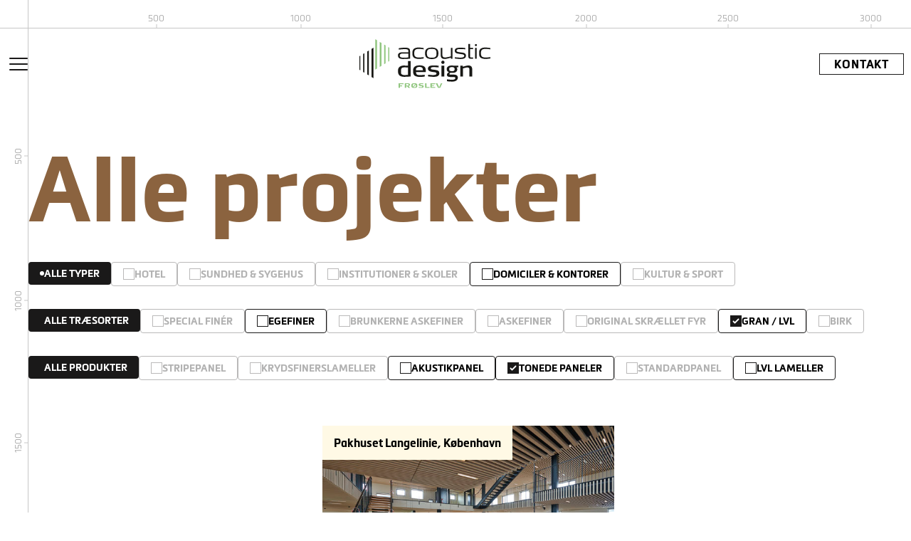

--- FILE ---
content_type: text/html; charset=utf-8
request_url: https://www.acousticdesign.dk/alle-projekter/?woodSpecies=Gran+%2F+LVL&products=Tonede+paneler
body_size: 23284
content:

<html lang="">

<head>
    <title>Akustikpaneler inspiration | Besøg Acoustic Designs projekter</title>
<meta name='description' content='Find inspiration til akustikpaneler & lameller blandt vores mange projekter. Vi har leveret akustikløsninger i højeste kvalitet. Besøg os her »'/>
<meta property='og:title' content='Akustikpaneler inspiration | Besøg Acoustic Designs projekter'/>
<meta property='og:description' content='Find inspiration til akustikpaneler & lameller blandt vores mange projekter. Vi har leveret akustikløsninger i højeste kvalitet. Besøg os her »'/>
<meta property='og:image' content='https://acousticdesign.b-cdn.net/media/101pw0ue/l1005659.jpg'/>
<link rel='canonical' href='https://www.acousticdesign.dk/alle-projekter/'/>

    <meta name="viewport" content="width=device-width, initial-scale=1">
    <link type="text/css" rel="stylesheet" href="/_client/style/imports.css" />

    <link rel="apple-touch-icon" sizes="180x180" href="/apple-touch-icon.png">
    <link rel="icon" type="image/png" sizes="32x32" href="/favicon-32x32.png">
    <link rel="icon" type="image/png" sizes="16x16" href="/favicon-16x16.png">
    <link rel="manifest" href="/site.webmanifest">
    <link rel="mask-icon" color="#5bbad5" href="/safari-pinned-tab.svg">
    <meta name="msapplication-TileColor" content="#da532c">
    <meta name="theme-color" content="#ffffff">

        <script rel="script" data-turbo-track="reload" src="/sb/inline-js-bundle.js.v215"></script>

        <link type="text/css" rel="stylesheet" data-turbo-track="reload" href="/sc/c744ccf1.d8800796.css.v215" />


    <!-- Google Tag Manager -->
<script>(function(w,d,s,l,i){w[l]=w[l]||[];w[l].push({'gtm.start':
        new Date().getTime(),event:'gtm.js'});var f=d.getElementsByTagName(s)[0],
        j=d.createElement(s),dl=l!='dataLayer'?'&l='+l:'';j.async=true;j.src=
        'https://www.googletagmanager.com/gtm.js?id='+i+dl;f.parentNode.insertBefore(j,f);
})(window,document,'script','dataLayer','GTM-562TPWN');</script>
<!-- End Google Tag Manager --><meta name="facebook-domain-verification" content="8674bpzwg6hx5nru0xsbisrh7b6xvl" />
</head>

<body>
    <!-- Google Tag Manager (noscript) -->
<noscript><iframe src="https://www.googletagmanager.com/ns.html?id=GTM-562TPWN"
                  height="0" width="0" style="display:none;visibility:hidden"></iframe></noscript>
<!-- End Google Tag Manager (noscript) -->
    <div class="w-full min-h-full relative">

        <nav data-controller="burger contact add-class-on-scroll-offset"
     data-add-class-on-scroll-offset-offset-add-value="100"
     data-add-class-on-scroll-offset-offset-remove-value="50"
     data-add-class-on-scroll-offset-toggle-class-value="nav-scrolled"
     class="navigation fixed px-2.5 inset-x-0 transition-all ease-in-out duration-100 z-[100] !mt-0 
            
            
            ">

        <div class="flex gap-5 h-full container">

            <button data-action="burger#open" 
                    class="align-middle transition-transform ease-in-out delay-200 duration-700">
                <svg width="32" height="32" viewBox="0 0 32 32" fill="none" xmlns="http://www.w3.org/2000/svg">
                        <path d="M4 16H28" stroke="#1A1919" stroke-width="2" stroke-linecap="round" stroke-linejoin="round"/>
                        <path d="M4 8H28" stroke="#1A1919" stroke-width="2" stroke-linecap="round" stroke-linejoin="round"/>
                        <path d="M4 24H28" stroke="#1A1919" stroke-width="2" stroke-linecap="round" stroke-linejoin="round"/>
                </svg>
            </button>

            <div class="grid m-auto place-content-center shrink w-full logo">
                <a class="hover:scale-105 transition-transform" href="/" title="Acoustic design"
                     >
                    <svg class="align-middle w-full" width="184" height="69" viewBox="0 0 184 69" fill="none" xmlns="http://www.w3.org/2000/svg">
                        <g clip-path="url(#clip0_466_9)">
                            <path d="M77.1436 61.8702C73.6447 61.8702 72.9227 63.3142 72.9227 64.8693V65.6468C72.9227 67.2019 73.6447 68.6459 77.1436 68.6459C80.6426 68.6459 81.3646 67.2019 81.3646 65.6468V64.8693C81.4201 63.3142 80.6426 61.8702 77.1436 61.8702ZM75.0332 65.7579V64.8138C75.0332 63.3698 75.9218 62.981 77.1992 62.981C77.5879 62.981 77.8656 63.0365 78.1433 63.0921L75.4219 66.8132C75.1442 66.591 75.0332 66.3689 75.0332 65.7579ZM79.3096 65.7579C79.3096 67.1464 78.5876 67.5907 77.1992 67.5907C76.7549 67.5907 76.5327 67.5352 76.1995 67.4796L78.9209 63.7585C79.143 64.0362 79.3096 64.2584 79.3096 64.8138V65.7579ZM106.524 67.3685H101.692V65.7579H104.635V64.7027H101.692V63.2031H106.524V62.0924H99.7479V68.5349H106.579C106.524 68.5349 106.524 67.3685 106.524 67.3685ZM98.5816 67.313H94.3051V62.0924H92.3613V68.5349H98.5816V67.313ZM90.3063 66.4244C90.3063 63.6474 85.3634 65.147 85.3634 63.8141C85.3634 63.4253 85.6411 63.0921 87.0295 63.0921H87.1961C87.8626 63.0921 88.4735 63.1476 89.862 63.2587V62.2034C89.0845 62.0924 87.5849 61.9813 86.9185 61.9813C85.4189 61.9813 83.2529 62.0924 83.2529 64.0362C83.2529 66.8687 88.2514 65.3136 88.2514 66.7021C88.2514 67.2019 87.8071 67.4796 86.5852 67.4796H86.4186C85.8632 67.4796 84.2526 67.3685 83.2529 67.2575V68.3127C84.6969 68.4793 85.7521 68.5349 86.8074 68.5349C88.3069 68.5904 90.3063 68.2572 90.3063 66.4244ZM61.9815 62.0924H55.0947V68.5349H57.0386V66.1467H60.0932V65.0915H57.0386V63.3142H61.9815C61.9815 63.2587 61.9815 62.0924 61.9815 62.0924ZM116.41 62.0924H114.41L112.189 67.2575H111.855L109.578 62.0924H107.301L110.467 68.5349H113.41L116.41 62.0924ZM69.2016 65.9245L69.2571 65.7579C70.2013 65.6468 71.0344 65.2581 71.0344 63.9251C71.0344 62.5367 69.9791 62.2034 68.8683 62.0924C68.4796 62.0924 68.1463 62.0924 67.8131 62.0924H63.7032V68.5349H65.6471V66.3133H67.1466L68.7573 68.5349H71.3676L69.2016 65.9245ZM67.8131 65.2581H65.7026V63.0921H67.8131C68.3685 63.0921 69.035 63.2031 69.035 64.1473C68.9794 65.147 68.2574 65.2581 67.8131 65.2581Z"
                                fill="#91C680"/>
                            <path d="M68.8126 18.4944C67.924 18.4944 67.0354 18.4389 66.0912 18.4389C63.7586 18.4389 61.3704 18.2723 59.0378 18.4944C58.0936 18.6055 57.205 18.7721 56.3164 19.2164C55.3722 19.6607 54.7058 20.3827 54.3725 21.3824C54.1504 22.1044 54.0949 22.882 54.2059 23.6595C54.317 24.7148 54.7058 25.6034 55.4833 26.3254C56.2609 26.9919 57.1495 27.3251 58.0936 27.5472C59.0378 27.7694 59.9264 27.8805 60.8706 27.8805C62.4257 27.8805 64.0363 27.8805 65.5914 27.8249C66.7022 27.7694 67.8129 27.6583 68.9237 27.6028C69.6457 27.5472 70.4233 27.4362 71.1453 27.3806V17.4392C71.1453 16.6616 71.0897 15.9396 70.9786 15.1621C70.812 14.4401 70.5343 13.7736 69.9789 13.2738C69.4791 12.8295 68.9237 12.6073 68.3128 12.4407C67.1465 12.1075 65.9802 11.9964 64.8138 11.9964C63.7031 11.9964 62.5367 11.9964 61.426 12.0519C60.4263 12.1075 59.371 12.2185 58.3713 12.3296C57.3716 12.4407 56.2053 12.6073 55.2056 12.7184V14.6622C55.7055 14.6067 56.2053 14.5512 56.7052 14.4956C58.0936 14.3845 59.4821 14.2179 60.8706 14.1069C62.4812 13.9958 64.0918 13.9402 65.7025 14.1069C66.3134 14.1624 66.9243 14.2735 67.5352 14.5512C68.2572 14.8844 68.7571 15.4953 68.8126 16.3839C68.8682 16.6616 68.8126 18.4944 68.8126 18.4944ZM68.8682 20.2161V25.7145C68.7016 25.7145 68.5349 25.77 68.4239 25.77C66.1468 25.9366 63.8697 26.1032 61.5926 26.0477C60.5929 26.0477 59.5377 25.9366 58.538 25.6034C57.816 25.3812 57.205 24.9925 56.8718 24.2149C56.2609 22.882 56.8718 21.1603 58.2047 20.6604C58.9823 20.3272 59.8153 20.2161 60.704 20.2161H68.8682ZM110.8 17.6058C110.522 15.6619 109.634 14.2179 108.023 13.2182C106.968 12.5518 105.801 12.2185 104.635 12.0519C103.747 11.8853 102.858 11.8298 101.969 11.8298C100.359 11.8298 98.8036 11.8853 97.2485 12.3296C96.1933 12.6073 95.1936 13.0516 94.3605 13.7736C93.0831 14.8844 92.4722 16.3284 92.3611 17.9946C92.3055 19.0498 92.3055 20.105 92.3055 21.1603C92.3055 21.8823 92.4166 22.6043 92.6388 23.2708C93.1942 25.048 94.3605 26.2143 95.8045 26.8808C97.2485 27.5472 98.748 27.8249 100.303 27.8805C101.469 27.936 102.636 27.936 103.747 27.8249C104.968 27.7139 106.135 27.4362 107.245 26.9363C109.189 26.0477 110.467 24.6037 110.8 22.3266C110.744 22.3821 111.133 19.8274 110.8 17.6058ZM108.079 22.7709C107.69 24.2705 106.801 25.2146 105.413 25.6589C104.524 25.9366 103.635 26.0477 102.747 26.0477C101.747 26.0477 100.747 26.0477 99.6922 25.9922C98.8591 25.9366 98.026 25.77 97.2485 25.4368C96.1377 24.9369 95.4713 24.0483 95.138 22.8264C94.8603 21.8267 94.8603 20.827 94.8048 19.8274C94.8048 18.8277 94.8603 17.7724 95.138 16.8283C95.5268 15.3842 96.4154 14.4956 97.7483 14.1069C98.5814 13.8292 99.47 13.7181 100.359 13.7181C101.636 13.6625 102.858 13.6625 104.135 13.8292C105.024 13.9402 105.857 14.1624 106.579 14.6622C107.357 15.2176 107.801 16.0507 108.079 16.9949C108.301 17.939 108.356 18.9387 108.356 19.9384C108.356 20.9381 108.301 21.8267 108.079 22.7709ZM148.677 14.2735C148.289 14.2179 147.955 14.2179 147.567 14.1624C146.456 14.0513 145.401 13.9402 144.29 13.9402C143.012 13.8847 141.735 13.8847 140.458 13.8847C139.514 13.8847 138.569 13.9958 137.736 14.4401C137.459 14.5512 137.125 14.7733 136.903 14.9955C136.348 15.5509 136.181 16.8838 137.125 17.4392C137.347 17.5503 137.625 17.7169 137.847 17.7724C138.569 17.939 139.347 18.1612 140.069 18.2723C141.457 18.4944 142.846 18.661 144.234 18.8277C145.29 18.9943 146.345 19.1609 147.344 19.6052C148.178 19.994 148.9 20.4938 149.288 21.3269C149.622 22.0489 149.733 22.8264 149.677 23.604C149.622 24.2705 149.455 24.9369 149.066 25.5478C148.622 26.2698 147.955 26.7142 147.233 27.0474C146.289 27.4917 145.345 27.6583 144.345 27.7694C142.79 27.936 141.235 27.936 139.736 27.7694C138.403 27.6583 137.07 27.4917 135.737 27.3806C135.237 27.3251 134.571 27.2695 134.015 27.214V25.4368C134.293 25.4368 134.515 25.4923 134.793 25.4923C135.57 25.5478 136.292 25.6589 137.07 25.7145C138.125 25.77 139.236 25.8811 140.347 25.9366C141.846 25.9922 143.29 25.9922 144.79 25.7145C145.345 25.6034 145.9 25.4368 146.456 25.1035C147.067 24.7148 147.289 24.1038 147.289 23.3818C147.289 22.6043 146.9 22.1044 146.234 21.7712C145.623 21.438 144.901 21.2714 144.234 21.2158C142.679 20.9937 141.124 20.7715 139.625 20.5494C138.458 20.3827 137.292 20.1606 136.181 19.6607C135.737 19.4386 135.348 19.2164 134.959 18.8832C134.404 18.3278 134.071 17.6613 134.015 16.8838C133.96 16.2173 134.015 15.5509 134.182 14.8844C134.459 14.0513 134.959 13.4404 135.737 12.9961C136.459 12.6073 137.236 12.3852 138.014 12.2741C140.069 11.9408 142.124 11.8853 144.179 11.9964C145.623 12.1075 147.178 12.2741 148.622 12.4407L148.677 14.2735ZM128.406 12.2741H130.738V27.5472H128.572V25.8811C128.461 25.9366 128.35 25.9366 128.295 25.9922C126.629 26.5475 124.907 26.9919 123.185 27.3806C121.741 27.7139 120.297 27.936 118.853 27.7694C118.131 27.7139 117.409 27.6028 116.743 27.3251C115.632 26.8808 114.965 25.9922 114.577 24.8258C114.354 23.9928 114.243 23.1597 114.243 22.3266V12.2185H116.576V22.1044C116.576 22.7154 116.687 23.2708 116.854 23.8817C117.131 24.7148 117.687 25.1591 118.464 25.4368C119.52 25.7145 120.575 25.77 121.63 25.6589C123.796 25.3812 126.295 24.7703 128.406 24.2149V12.2741ZM90.3061 27.1585C89.9174 27.214 89.5286 27.2695 89.0843 27.3251C88.2512 27.4362 87.4181 27.5472 86.6406 27.6028C84.7523 27.8249 82.8084 27.8805 80.9201 27.6028C79.7538 27.4362 78.6985 27.1585 77.6433 26.6586C75.8105 25.7145 74.8108 24.2149 74.5331 22.1044C74.4776 21.3824 74.4776 20.6604 74.4776 19.8829C74.4776 19.1609 74.4776 18.3833 74.5331 17.6613C74.6997 15.5509 75.6439 13.9402 77.4211 12.9405C78.5875 12.2741 79.9204 11.9964 81.2533 11.8298C82.9195 11.6631 84.5856 11.7187 86.2518 11.9408C87.5292 12.1075 89.0288 12.3296 90.3061 12.4962V14.2735C89.9729 14.2179 89.6952 14.2179 89.4175 14.1624C87.3626 13.8847 85.3076 13.7181 83.2527 13.7181C82.1419 13.7181 81.0312 13.8292 79.9759 14.1624C79.0873 14.4401 78.3098 14.9399 77.8099 15.773C77.4211 16.4395 77.2545 17.1615 77.1434 17.939C77.0324 18.9943 77.0324 20.0495 77.0879 21.1047C77.1435 21.8823 77.2545 22.7154 77.6433 23.4374C78.0876 24.326 78.8096 24.8814 79.6982 25.2146C80.4758 25.4923 81.2533 25.6589 82.0864 25.7145C83.8081 25.8255 85.4743 25.77 87.196 25.6034C88.1957 25.4923 89.3064 25.3812 90.3061 25.2702V27.1585ZM159.73 27.4917C158.563 27.4917 157.341 27.4917 156.175 27.4917C155.62 27.4917 155.064 27.3806 154.565 27.214C153.787 26.9363 153.287 26.3254 153.176 25.4923C153.065 24.7148 153.121 23.9372 153.065 23.1597V6.66466H155.398V12.2185H159.73V13.9958H155.398V24.2149C155.398 25.1591 155.731 25.5478 156.619 25.6589C157.064 25.7145 157.508 25.6589 157.952 25.6589C158.508 25.6589 159.119 25.6589 159.674 25.6589L159.73 27.4917ZM165.117 8.33082C165.117 9.10836 164.45 9.77483 163.673 9.77483C162.895 9.77483 162.229 9.10836 162.229 8.33082C162.229 7.55328 162.895 6.88681 163.673 6.88681C164.45 6.88681 165.117 7.55328 165.117 8.33082ZM164.839 27.4917H162.451V12.2185H164.839V27.4917ZM183.945 27.1585C183.556 27.214 183.167 27.2695 182.723 27.3251C181.89 27.4362 181.057 27.5472 180.279 27.6028C178.391 27.8249 176.447 27.8805 174.558 27.6028C173.448 27.4362 172.337 27.1585 171.282 26.6586C169.449 25.7145 168.449 24.2149 168.227 22.1044C168.172 21.3824 168.172 20.6604 168.172 19.8829C168.172 19.1609 168.172 18.3833 168.227 17.6613C168.394 15.5509 169.338 13.9402 171.115 12.9405C172.281 12.2741 173.614 11.9964 174.947 11.8298C176.613 11.6631 178.28 11.7187 179.946 11.9408C181.223 12.1075 182.723 12.3296 184 12.4962V14.2735C183.667 14.2179 183.389 14.2179 183.111 14.1624C181.057 13.8847 179.002 13.7181 176.947 13.7181C175.836 13.7181 174.725 13.8292 173.67 14.1624C172.781 14.4401 172.004 14.9399 171.504 15.773C171.115 16.4395 170.948 17.1615 170.837 17.939C170.726 18.9943 170.726 20.0495 170.782 21.1047C170.837 21.8823 170.948 22.7154 171.337 23.4374C171.782 24.326 172.504 24.8814 173.392 25.2146C174.17 25.4923 174.947 25.6589 175.78 25.7145C177.502 25.8255 179.168 25.77 180.89 25.6034C181.89 25.4923 183 25.3812 184 25.2702L183.945 27.1585ZM68.1462 30.824V37.3221H67.7574C67.202 37.2665 66.5911 37.2665 66.0357 37.211C64.7583 37.1555 63.4809 37.0999 62.2035 37.0444C62.148 37.0444 62.148 37.0444 62.0924 37.0444C60.815 37.0444 59.5932 37.2665 58.3713 37.7664C56.2053 38.5995 54.9279 40.0435 54.4281 42.1539C54.0393 43.8201 54.1504 45.4863 54.317 46.8192C54.6502 49.6517 56.0942 51.4845 58.7046 52.3175C59.9264 52.7063 61.2594 52.9285 62.5923 52.9285C62.6478 52.9285 62.7034 52.9285 62.7589 52.9285C64.8694 52.8729 66.9799 52.8174 69.3125 52.6508C69.9234 52.5952 70.5343 52.5397 71.1453 52.4842C71.423 52.4286 71.6451 52.4286 71.9228 52.3731H71.9783V30.824H68.1462ZM68.1462 39.8213V50.1515L67.6463 50.2071C65.9246 50.3737 64.0918 50.5403 62.3146 50.3737C61.7037 50.3181 61.2038 50.2071 60.7595 50.096C59.3155 49.6517 58.4824 48.5964 58.4269 47.0969C58.3158 45.6529 58.3713 44.2089 58.538 42.7649C58.7601 41.1542 59.7598 40.0435 61.426 39.7658C62.2035 39.6547 62.9811 39.5992 63.7031 39.5992C64.5361 39.5992 65.3137 39.6547 66.1468 39.7102L66.7022 39.7658C67.0354 39.7658 67.3686 39.8213 67.7574 39.8213H68.1462ZM93.0831 42.0429C92.9165 41.0432 92.5832 40.2101 92.0834 39.5436C91.4725 38.655 90.5838 37.9885 89.4175 37.5442C88.4734 37.1555 87.3626 36.9888 86.0297 36.8778C84.4746 36.7667 83.0861 36.8222 81.8642 36.9888C80.5869 37.1555 79.5316 37.4887 78.643 37.9885C77.5878 38.5439 76.8102 39.2659 76.2548 40.2656C75.755 41.2098 75.4217 42.265 75.4217 43.4869C75.3662 44.3755 75.4217 45.3197 75.4217 45.9861C75.4217 46.7081 75.5328 47.4301 75.6994 48.1521C76.0327 49.5406 76.7547 50.5958 77.8099 51.3734C78.4764 51.8732 79.2539 52.2065 80.3092 52.4842C81.4755 52.8174 82.8084 52.984 84.419 53.0395C84.7523 53.0395 85.141 53.0395 85.4743 53.0395C86.6961 53.0395 87.8069 52.984 88.9177 52.8729C89.8063 52.7618 90.7505 52.6508 91.6391 52.5397H91.6946V50.0404H91.5835C91.3058 50.096 91.0281 50.096 90.6949 50.1515C89.9729 50.2626 89.1954 50.3181 88.4734 50.3737C87.196 50.4292 85.863 50.4848 84.6967 50.4848C83.8636 50.4848 82.8639 50.4848 81.9198 50.2071C81.3089 50.0405 80.9201 49.8183 80.5869 49.4851C79.6982 48.5964 79.5872 47.4301 79.5316 46.2638H93.1386V46.0972C93.1942 44.9309 93.3052 43.3758 93.0831 42.0429ZM89.1398 43.4313C89.1398 43.5424 89.1398 43.6535 89.1398 43.7646H79.4205C79.4205 42.7649 79.4761 42.0429 79.6427 41.543C79.9759 40.4878 80.6424 39.7658 81.6421 39.4325C82.5307 39.0993 83.5304 39.0438 84.308 39.0438C85.03 39.0438 85.9186 39.0993 86.8072 39.377C87.6958 39.6547 88.2512 40.099 88.64 40.7655C88.9177 41.2098 89.0287 41.7652 89.0843 42.3761C89.1398 42.7093 89.1398 43.0426 89.1398 43.4313ZM112.244 47.7634C112.3 48.652 112.133 49.374 111.855 50.0404C111.522 50.7625 110.967 51.3734 110.189 51.8177C109.523 52.2065 108.745 52.4842 107.856 52.6508C106.801 52.8729 105.635 52.9285 104.413 52.9285C103.802 52.9285 103.08 52.8729 102.414 52.8729C101.303 52.8174 100.192 52.7063 99.1368 52.5952C98.8036 52.5397 98.4148 52.5397 98.0816 52.4842C97.5817 52.4286 96.9708 52.3731 96.4709 52.3175H96.4154V49.9294H96.5265C97.3596 50.0405 98.4148 50.096 99.4145 50.2071C101.136 50.3737 103.025 50.5403 104.857 50.3737C105.524 50.3181 106.246 50.2626 106.968 49.9849C107.245 49.8738 107.523 49.7072 107.745 49.5406C108.134 49.2629 108.356 48.7631 108.301 48.2632C108.245 47.7634 108.023 47.2635 107.634 47.0414C107.19 46.7637 106.69 46.597 106.024 46.486C105.413 46.4304 104.802 46.3194 104.191 46.2638C103.747 46.2083 103.247 46.1527 102.802 46.0972C101.581 45.9306 100.081 45.7084 98.6925 45.042C97.8039 44.5976 97.193 44.0978 96.8042 43.4313C96.471 42.9315 96.3043 42.3761 96.3043 41.7096C96.3043 40.8765 96.3599 40.2101 96.6376 39.6547C96.9708 38.8772 97.5262 38.2662 98.3593 37.8775C99.2479 37.4331 100.248 37.2665 100.97 37.1555C102.414 36.9333 103.969 36.8778 105.746 36.9333C106.69 36.9888 107.634 37.0444 108.523 37.0999H108.801C109.3 37.1555 109.911 37.211 110.467 37.2665C110.744 37.3221 111.022 37.3221 111.244 37.3776H111.3V39.7658L110.967 39.7102C110.855 39.7102 110.689 39.7102 110.578 39.6547C108.689 39.4881 106.523 39.2659 104.413 39.2659C103.635 39.2659 102.913 39.3215 102.191 39.4325C101.747 39.5436 101.414 39.6547 101.081 39.8213C100.303 40.2656 100.192 41.0987 100.47 41.7096C100.581 42.0429 100.914 42.2095 101.136 42.3206C101.636 42.5427 102.191 42.6538 102.691 42.7093C103.191 42.7649 103.747 42.8204 104.246 42.8759C104.913 42.987 105.635 43.0426 106.357 43.1536C107.523 43.3203 108.745 43.5424 109.911 44.0423C110.744 44.431 111.355 44.8753 111.744 45.4863C111.966 46.3194 112.188 46.9858 112.244 47.7634ZM119.575 32.4902C119.575 33.7676 118.575 34.7673 117.298 34.7673C116.021 34.7673 115.021 33.7676 115.021 32.4902C115.021 31.2128 116.021 30.2131 117.298 30.2131C118.575 30.2131 119.575 31.2683 119.575 32.4902ZM119.297 37.1555V52.4842H115.354V37.1555H119.297ZM139.014 37.3221H133.793C133.293 37.3221 132.738 37.2665 132.238 37.211H132.016C131.349 37.0999 130.627 36.9888 129.905 37.0444C128.739 37.0444 127.739 37.1555 126.851 37.3776C125.795 37.5998 125.018 37.9885 124.351 38.4884C123.629 39.0438 123.13 39.6547 122.852 40.4878C122.63 41.1542 122.574 41.8762 122.685 42.7093C122.852 44.1533 123.518 45.153 124.629 45.8195C124.962 45.9861 125.407 46.2083 125.795 46.3194V46.5415C125.129 46.8192 124.574 47.1524 124.129 47.5412C123.407 48.2077 123.018 48.9297 122.963 49.8183C122.907 50.8735 123.241 51.7066 124.018 52.262C124.296 52.4286 124.629 52.5952 124.962 52.7618C125.684 53.0395 126.517 53.1506 127.517 53.1506C128.461 53.1506 129.35 53.1506 130.294 53.1506C131.016 53.1506 131.738 53.1506 132.405 53.1506C132.849 53.1506 133.349 53.2062 133.849 53.3728C134.737 53.706 134.848 54.5391 134.682 55.2056C134.571 55.6499 134.293 56.0386 133.849 56.3163C133.127 56.7606 132.349 56.8717 131.683 56.9273C130.461 57.0383 129.128 57.0383 127.517 56.9273C126.629 56.8717 125.684 56.7606 124.796 56.6496C124.407 56.594 124.018 56.5385 123.629 56.5385C123.518 56.5385 123.407 56.4829 123.296 56.4829L123.074 56.4274V59.0933H123.13C123.407 59.1488 123.741 59.1488 124.018 59.2043C124.796 59.3154 125.629 59.4265 126.351 59.482C127.406 59.5931 128.572 59.5931 130.016 59.6487C130.127 59.6487 130.239 59.6487 130.35 59.6487C131.683 59.6487 132.849 59.482 133.96 59.1488C135.015 58.8711 135.848 58.4268 136.57 57.8159C138.014 56.6496 138.625 54.6502 138.125 52.7063C137.847 51.7066 137.236 50.9846 136.237 50.4848C135.459 50.096 134.515 49.9294 133.404 49.8738C132.349 49.8738 131.238 49.8738 130.183 49.8738C129.461 49.8738 128.795 49.8738 128.073 49.8738C127.795 49.8738 127.462 49.8183 127.184 49.7628C126.795 49.7072 126.573 49.4851 126.517 49.1518C126.462 48.8186 126.517 48.4854 126.74 48.2077C127.073 47.7634 127.573 47.4301 127.961 47.208H128.184C128.461 47.208 128.739 47.2635 128.961 47.2635C130.239 47.319 131.794 47.3746 133.349 47.0414C134.237 46.8747 134.959 46.597 135.57 46.1527C136.348 45.6529 136.903 44.9309 137.181 44.0423C137.403 43.4313 137.459 42.7093 137.403 41.9318C137.347 40.9876 137.014 40.2101 136.459 39.5436H138.958L139.014 37.3221ZM133.682 43.2092C133.46 43.8756 133.071 44.3755 132.349 44.6532C131.627 44.9309 130.849 44.9864 130.127 44.9864H130.072C129.35 44.9864 128.739 44.9309 128.128 44.7643C127.795 44.6532 127.462 44.5421 127.128 44.3755C126.573 44.0978 126.24 43.5424 126.184 42.8204C126.129 42.2095 126.129 41.6541 126.24 41.1542C126.406 40.4322 126.851 39.9324 127.573 39.6547C128.017 39.4881 128.517 39.377 129.128 39.3215C129.905 39.2659 130.905 39.2659 131.905 39.4881C132.571 39.6547 133.015 39.9879 133.349 40.4322C133.571 40.7655 133.682 41.1542 133.737 41.6541C133.904 42.2095 133.849 42.7093 133.682 43.2092ZM154.62 52.4842V42.9315C154.62 42.265 154.565 41.7096 154.342 41.2098C154.12 40.5433 153.62 40.099 152.843 39.9324C152.065 39.7658 151.177 39.7658 150.177 39.9324C148.677 40.2101 147.067 40.6544 145.623 41.0432V52.4842H141.68V37.211H145.345V38.7661L145.512 38.7105C145.623 38.655 145.734 38.5995 145.9 38.5995C147.511 38.0441 148.955 37.6553 150.399 37.3221C151.454 37.0999 152.565 36.8778 153.731 36.9888C154.453 37.0444 155.287 37.1555 156.12 37.5442C157.064 37.9885 157.73 38.7661 158.119 39.8769C158.452 40.9321 158.508 42.0429 158.508 42.8759V52.4842H154.62Z"
                                fill="#181815"/>
                            <path d="M5.16511 20.8826L7.10897 19.7163V47.208L5.16511 46.0416V20.8826ZM13.3293 15.9396L10.8856 17.3836V49.4851L13.3293 50.9291C13.3293 50.9846 13.3293 15.9396 13.3293 15.9396ZM1.33293 23.1597L0 23.9927V42.987L1.33293 43.8201V23.1597ZM19.7163 12.0519L17.1059 13.607V53.2617L19.7163 54.8168V12.0519Z"
                                fill="#181815"/>
                            <path d="M36.7113 33.9897L34.7675 35.1561V7.60881L36.7113 8.77513V33.9897ZM28.5471 38.9327L30.9908 37.4887V5.33172L28.5471 3.88771V38.9327ZM40.5435 31.6571L41.8764 30.824V11.8853L40.5435 11.1078V31.6571ZM22.1602 42.7649L24.7705 41.2098V1.55509L22.1602 0V42.7649Z"
                                fill="#91C680"/>
                        </g>
                        <defs>
                            <clipPath id="clip0_466_9">
                                <rect width="184" height="68.7015" fill="white"/>
                            </clipPath>
                        </defs>
                    </svg>
                </a>
            </div>

            <div class="flex gap-2 lg:gap-5">

                <button data-action="contact#open" class="text-sm md:text-base align-middle place-self-center border border-black px-2 lg:px-5 py-0.5 font-semibold tracking-wider uppercase z-30">
                    Kontakt
                </button>
            </div>
        </div>

    <div data-burger-target="menu"
         class="w-screen h-screen fixed left-0 top-0 pt-10 bg-whiteCoffee grid grid-rows-[max-content_1fr] hidden">
        <div class="container grid grid-flow-col auto-cols-max">
            <button data-action="burger#close" data-scroll-hijack-target="navigation"
                    class="translate-x-[2.5rem] transition-transform ease-in-out delay-200 duration-700">
                <svg width="40" height="40" viewBox="0 0 40 40" fill="none" xmlns="http://www.w3.org/2000/svg">
                    <path d="M30 10L10 30" stroke="black" stroke-width="2" stroke-linecap="round"
                          stroke-linejoin="round"/>
                    <path d="M10 10L30 30" stroke="black" stroke-width="2" stroke-linecap="round"
                          stroke-linejoin="round"/>
                </svg>
            </button>
        </div>
        <div class="lg:grid grid-cols-5">
            <div class="grid place-content-center gap-1 relative col-span-3 z-30 lg:mr-32">
                    <div class="grid grid-cols-[auto_1fr] auto-rows-max gap-5 ">
                     <span data-burger-target="hoverArrow"
                           class="grid w-[32px] lg:w-[62px] place-content-center aspect-w-1 aspect-h-1">
                             <svg class="w-full" width="62" height="62" viewBox="0 0 62 62" fill="none"
                                  xmlns="http://www.w3.org/2000/svg">
                                <g clip-path="url(#clip0_456_2454)">
                                    <path d="M29.5367 45.8437L51.5367 31.8437C51.6787 31.7534 51.7956 31.6287 51.8766 31.4812C51.9575 31.3337 52 31.1682 52 30.9999C52 30.8317 51.9575 30.6661 51.8766 30.5187C51.7956 30.3712 51.6787 30.2465 51.5367 30.1562L29.5367 16.1562C29.4114 16.0765 29.2698 16.0257 29.1223 16.0075C28.9749 15.9893 28.8252 16.0043 28.6842 16.0512L12.0005 21.6124L12.0005 19.9999C12.0005 19.7347 11.8951 19.4804 11.7076 19.2928C11.5201 19.1053 11.2657 18.9999 11.0005 18.9999L7.00049 18.9999C6.73527 18.9999 6.48092 19.1053 6.29338 19.2928C6.10584 19.4804 6.00049 19.7347 6.00049 19.9999L6.00049 20.9999L1.00049 20.9999C0.735271 20.9999 0.480919 21.1053 0.293381 21.2928C0.105842 21.4804 0.000488031 21.7347 0.000488019 21.9999L0.000487232 39.9999C0.000487221 40.2652 0.105842 40.5195 0.29338 40.707C0.480918 40.8946 0.73527 40.9999 1.00049 40.9999L6.00049 40.9999L6.00049 41.9999C6.00049 42.2652 6.10584 42.5195 6.29338 42.707C6.48092 42.8946 6.73527 42.9999 7.00049 42.9999L11.0005 42.9999C11.2657 42.9999 11.5201 42.8946 11.7076 42.707C11.8951 42.5195 12.0005 42.2652 12.0005 41.9999L12.0005 40.3874L28.6842 45.9487C28.8252 45.9956 28.9749 46.0105 29.1223 45.9924C29.2698 45.9742 29.4114 45.9234 29.5367 45.8437ZM27.0005 30.9999C27.0005 31.3955 26.8832 31.7822 26.6634 32.1111C26.4437 32.44 26.1313 32.6963 25.7659 32.8477C25.4004 32.9991 24.9983 33.0387 24.6103 32.9615C24.2223 32.8843 23.866 32.6939 23.5863 32.4142C23.3066 32.1345 23.1161 31.7781 23.0389 31.3901C22.9617 31.0022 23.0014 30.6 23.1527 30.2346C23.3041 29.8691 23.5604 29.5568 23.8893 29.337C24.2182 29.1172 24.6049 28.9999 25.0005 28.9999C25.5307 29.0006 26.039 29.2116 26.4139 29.5865C26.7889 29.9614 26.9998 30.4697 27.0005 30.9999ZM2.00049 38.9999L2.00049 22.9999L6.00049 22.9999L6.00049 38.9999L2.00049 38.9999ZM10.0005 40.9999L8.00049 40.9999L8.00049 20.9999L10.0005 20.9999L10.0005 40.9999ZM12.0005 38.2787L12.0005 23.7212L28.8655 18.0987L47.5667 29.9999L28.8742 29.9999C28.6308 29.0573 28.052 28.2358 27.2462 27.6893C26.4405 27.1429 25.4631 26.9091 24.4972 27.0318C23.5314 27.1545 22.6435 27.6252 21.9999 28.3557C21.3563 29.0862 21.0013 30.0264 21.0013 30.9999C21.0013 31.9735 21.3563 32.9137 21.9999 33.6442C22.6435 34.3747 23.5314 34.8454 24.4972 34.9681C25.4631 35.0907 26.4404 34.857 27.2462 34.3105C28.052 33.7641 28.6308 32.9426 28.8742 31.9999L47.5667 31.9999L28.8655 43.9012L12.0005 38.2787Z"
                                        fill="#1A1919"/>
                                    <path fill-rule="evenodd" clip-rule="evenodd"
                                        d="M62 2C62 0.895431 61.1046 -3.91405e-08 60 -8.74228e-08L56 -2.62268e-07C54.8954 -3.10551e-07 54 0.89543 54 2L54 6C54 7.10457 54.8954 8 56 8L57 8L57 54L56 54C54.8954 54 54 54.8954 54 56L54 60C54 61.1046 54.8954 62 56 62L60 62C61.1046 62 62 61.1046 62 60L62 56C62 54.8954 61.1046 54 60 54L59 54L59 8L60 8C61.1046 8 62 7.10457 62 6L62 2ZM60 6L60 2L56 2L56 6L60 6ZM60 60L60 56L56 56L56 60L60 60Z"
                                        fill="#1A1919"/>
                                </g>
                                <defs>
                                <clipPath id="clip0_456_2454">
                                <rect width="62" height="62" fill="white" transform="translate(62) rotate(90)"/>
                                </clipPath>
                                </defs>
                             </svg> 
                    </span>
                        <a 
                            data-action="mouseover->burger#moveArrow burger#close" class="text-4xl lg:text-9xl font-bold text-brown"
                            data-turbo="false"
                            href="/" title="Forside"
                             >
                            Forside
                        </a>
                    </div>
                    <div class="grid grid-cols-[auto_1fr] auto-rows-max gap-5 ">
                     <span 
                           class="grid w-[32px] lg:w-[62px] place-content-center aspect-w-1 aspect-h-1">

                    </span>
                        <a 
                            data-action="mouseover->burger#moveArrow burger#close" class="text-4xl lg:text-9xl font-bold text-brown"
                            data-turbo="false"
                            href="/#aktuelt" title="Aktuelt"
                             >
                            Aktuelt
                        </a>
                    </div>
                    <div class="grid grid-cols-[auto_1fr] auto-rows-max gap-5 ">
                     <span 
                           class="grid w-[32px] lg:w-[62px] place-content-center aspect-w-1 aspect-h-1">

                    </span>
                        <a 
                            data-action="mouseover->burger#moveArrow burger#close" class="text-4xl lg:text-9xl font-bold text-brown"
                            data-turbo="false"
                            href="/alle-projekter/" title="Projekter"
                             >
                            Projekter
                        </a>
                    </div>
                    <div class="grid grid-cols-[auto_1fr] auto-rows-max gap-5 ">
                     <span 
                           class="grid w-[32px] lg:w-[62px] place-content-center aspect-w-1 aspect-h-1">

                    </span>
                        <a 
                            data-action="mouseover->burger#moveArrow burger#close" class="text-4xl lg:text-9xl font-bold text-brown"
                            data-turbo="false"
                            href="/#produkter" title="Produkter"
                             >
                            Produkter
                        </a>
                    </div>
                    <div class="grid grid-cols-[auto_1fr] auto-rows-max gap-5 ">
                     <span 
                           class="grid w-[32px] lg:w-[62px] place-content-center aspect-w-1 aspect-h-1">

                    </span>
                        <a 
                            data-action="mouseover->burger#moveArrow burger#close" class="text-4xl lg:text-9xl font-bold text-brown"
                            data-turbo="false"
                            href="/#om-os" title="Om os"
                             >
                            Om os
                        </a>
                    </div>
            </div>
            <div class="bg-white relative isolate col-span-2">
                <div class="hidden lg:block absolute bottom-0 bg-white inset-x-0 h-screen -z-10"></div>
                <div class="hidden lg:block absolute h-full w-screen right-0 ">
                    <div class="container mx-auto grid h-full">
                        <div class="w-2/6 justify-self-end">
<div class="h-full grid gap-5 auto-cols-[100%] grid-rows-[1fr_max-content] justify-end footer">
    <div class="text-right place-self-center justify-self-end gap-7 grid">
        <div class="prose">
            <p><strong>Acoustic Design by Frøslev A/S</strong></p>
<p>Herstedøstervej 27 - 29, 1. 1<br />2620 Albertslund<br />CVR 11 93 23 71<br />Tlf: +45 43 43 48 00</p>
<p><a rel="noopener" href="mailto:froeslevoest@froeslev.dk" target="_blank">info@froeslev.dk</a></p>
<p><a rel="noopener" href="https://acousticdesign.b-cdn.net/media/pzchh5as/ad-salgs-og-leveringsbetingelser-2026-dk-260106.pdf" target="_blank" title="AD Salgs Og Leveringsbetingelser 2026 DK 260106">Salgs- og leveringsbetingelser</a></p>
        </div>
        <div class="grid grid-flow-col auto-cols-max place-content-end gap-2">
<a class="inline-block w-8 h-8  p-1 border-2 rounded-full border-black stroke-black fill-black hover:bg-black  hover:stroke-whiteCoffee hover:fill-whiteCoffee" href="https://www.facebook.com/AcousticDesignByFroeslev/" title="" target="_blank"  >
    <?xml version="1.0" encoding="iso-8859-1"?> <!-- Generator: Adobe Illustrator 19.0.0, SVG Export Plug-In . SVG Version: 6.00 Build 0) --> <svg version="1.1" id="Layer_1" xmlns="http://www.w3.org/2000/svg" xmlns:xlink="http://www.w3.org/1999/xlink" x="0px" y="0px" viewBox="0 0 310 310" style="enable-background:new 0 0 310 310;" xml:space="preserve"> <g id="XMLID_834_"> <path id="XMLID_835_" d="M81.703,165.106h33.981V305c0,2.762,2.238,5,5,5h57.616c2.762,0,5-2.238,5-5V165.765h39.064 c2.54,0,4.677-1.906,4.967-4.429l5.933-51.502c0.163-1.417-0.286-2.836-1.234-3.899c-0.949-1.064-2.307-1.673-3.732-1.673h-44.996 V71.978c0-9.732,5.24-14.667,15.576-14.667c1.473,0,29.42,0,29.42,0c2.762,0,5-2.239,5-5V5.037c0-2.762-2.238-5-5-5h-40.545 C187.467,0.023,186.832,0,185.896,0c-7.035,0-31.488,1.381-50.804,19.151c-21.402,19.692-18.427,43.27-17.716,47.358v37.752H81.703 c-2.762,0-5,2.238-5,5v50.844C76.703,162.867,78.941,165.106,81.703,165.106z"/> </g> <g> </g> <g> </g> <g> </g> <g> </g> <g> </g> <g> </g> <g> </g> <g> </g> <g> </g> <g> </g> <g> </g> <g> </g> <g> </g> <g> </g> <g> </g> </svg> 
</a>
<a class="inline-block w-8 h-8  p-1 border-2 rounded-full border-black stroke-black fill-black hover:bg-black  hover:stroke-whiteCoffee hover:fill-whiteCoffee" href="https://www.linkedin.com/company/acoustic-design-by-fr%C3%B8slev/" title="" target="_blank"  >
    <svg width="16" height="16" viewBox="0 0 16 16" xmlns="http://www.w3.org/2000/svg">
<path fill-rule="evenodd" clip-rule="evenodd" d="M1.60434 14.66H4.35496V5.77312H1.60434V14.66ZM8.7523 9.99498C8.7523 8.74581 9.32741 8.0012 10.4284 8.0012C11.4399 8.0012 11.9257 8.71587 11.9257 9.99498V14.66H14.6638C14.6638 14.66 14.6638 11.4139 14.6638 9.0335C14.6638 6.6531 13.3144 5.50209 11.4303 5.50209C9.54533 5.50183 8.7523 6.97021 8.7523 6.97021V5.77312H6.11363V14.66H8.7523C8.7523 14.66 8.7523 11.3642 8.7523 9.99498ZM2.96676 4.60987C3.86498 4.60987 4.59344 3.87489 4.59344 2.96965C4.59344 2.06415 3.86498 1.32996 2.96676 1.32996C2.06803 1.32996 1.34009 2.06415 1.34009 2.96965C1.34009 3.87489 2.06803 4.60987 2.96676 4.60987Z" />
</svg>

</a>
<a class="inline-block w-8 h-8  p-1 border-2 rounded-full border-black stroke-black fill-black hover:bg-black  hover:stroke-whiteCoffee hover:fill-whiteCoffee" href="https://www.pinterest.dk/froeslev_acousticdesign" title="" target="_blank"  >
    <svg width="16" height="16" viewBox="0 0 16 16" xmlns="http://www.w3.org/2000/svg">
<path d="M7.07286 10.1465C6.72295 11.9815 6.29546 13.7409 5.02911 14.66C4.63833 11.8862 5.60318 9.80312 6.05099 7.59171C5.28712 6.30558 6.14289 3.71769 7.7542 4.35555C9.73677 5.13973 6.03745 9.13637 8.52093 9.63546C11.114 10.1564 12.1723 5.13634 10.5647 3.50395C8.24131 1.14647 3.80182 3.45005 4.34778 6.82524C4.48055 7.65029 5.3332 7.90074 4.68857 9.03925C3.20145 8.70965 2.75782 7.53703 2.81483 5.97363C2.90674 3.41439 5.11425 1.62266 7.32853 1.3748C10.1286 1.06134 12.7566 2.40267 13.1195 5.03689C13.5282 8.00983 11.8555 11.2296 8.86147 10.9981C8.0497 10.9351 7.70916 10.5329 7.07286 10.1465Z" />
</svg>

</a>
<a class="inline-block w-8 h-8  p-1 border-2 rounded-full border-black stroke-black fill-black hover:bg-black  hover:stroke-whiteCoffee hover:fill-whiteCoffee" href="https://www.instagram.com/froeslev_acousticdesign/" title="" target="_blank"  >
    <svg width="16" height="16" viewBox="0 0 16 16" fill="none" xmlns="http://www.w3.org/2000/svg">
<g clip-path="url(#clip0_456_3073)">
<path d="M11.3334 1.33337H4.66671C2.82576 1.33337 1.33337 2.82576 1.33337 4.66671V11.3334C1.33337 13.1743 2.82576 14.6667 4.66671 14.6667H11.3334C13.1743 14.6667 14.6667 13.1743 14.6667 11.3334V4.66671C14.6667 2.82576 13.1743 1.33337 11.3334 1.33337Z" stroke-linecap="round" stroke-linejoin="round"/>
<path d="M10.6667 7.57996C10.7489 8.13479 10.6542 8.70143 10.3958 9.1993C10.1375 9.69717 9.72877 10.1009 9.22776 10.3531C8.72675 10.6052 8.15897 10.693 7.6052 10.6039C7.05143 10.5148 6.53985 10.2533 6.14323 9.85673C5.74662 9.46012 5.48516 8.94854 5.39605 8.39477C5.30694 7.84099 5.39472 7.27322 5.64689 6.77221C5.89907 6.27119 6.3028 5.86245 6.80066 5.60412C7.29853 5.34578 7.86518 5.25102 8.42001 5.33329C8.98596 5.41721 9.50991 5.68093 9.91447 6.08549C10.319 6.49006 10.5828 7.01401 10.6667 7.57996Z" stroke-linecap="round" stroke-linejoin="round"/>
<path d="M11.6666 4.33337H11.6733" stroke-width="2" stroke-linecap="round" stroke-linejoin="round"/>
</g>
<defs>
<clipPath id="clip0_456_3073">
<rect width="16" height="16" />
</clipPath>
</defs>
</svg>
</a>
        </div>
        <div>
        </div>
    </div>
    <div class="grid gap-5 place-content-end justify-end auto-cols-[100%]">

        <div class="flex flex-wrap gap-3 py-5 pl-5 justify-end">
                    <a class="hover:border-b-black inline-grid gap-2 grid-flow-col auto-cols-max  border-b border-b-transparent whitespace-nowrap"
                       href="https://froeslev.dk/da/om-froeslev/job-karriere/"
                       title="Job &amp; Karriere"
                       target="_blank" rel="noopener noreferrer">
                        Job &amp; Karriere
                    </a>
                    <p>·</p>
                    <a class="hover:border-b-black inline-grid gap-2 grid-flow-col auto-cols-max  border-b border-b-transparent whitespace-nowrap"
                       href="/cookie-og-privatlivspolitik/"
                       title="Cookie- og privatlivspolitik"
                        >
                        Cookie- og privatlivspolitik
                    </a>
                    <p>·</p>
                    <p class="whitespace-nowrap">
                        CVR.nr: 11 93 23 71
                    </p>
                    <p>·</p>
                    <p class="whitespace-nowrap">
                        Copyright &#169; 2022
                    </p>
        </div>
    </div>
</div>                        </div>
                    </div>
                </div>

            </div>
        </div>
    </div>

<div 
    data-contact-target="contact"
    class="w-full lg:w-[50rem] h-full overflow-y-auto bg-white fixed h-screen right-0 top-0 shadow-xl py-20 z-40 grid gap-10 auto-rows-max hidden pointer-events-auto"
>


    <div class="grid grid-flow-col justify-between px-5 lg:px-20 4xl:px-32">
        <div class="text-xl font-bold uppercase">
            Kontakt
        </div>
        <button data-action="contact#close">
            <svg width="40" height="40" viewBox="0 0 40 40" fill="none" xmlns="http://www.w3.org/2000/svg">
                <path d="M30 10L10 30" stroke="black" stroke-width="2" stroke-linecap="round" stroke-linejoin="round"/>
                <path d="M10 10L30 30" stroke="black" stroke-width="2" stroke-linecap="round" stroke-linejoin="round"/>
            </svg>
        </button>
    </div>


        <section class="grid lg:grid-cols-3 md:grid-cols-3 sm:grid-cols-2 gap-5 px-5 lg:px-20 4xl:px-32">
<article class="employee-card mb-5">
            <picture class="employee-card__image aspect-w-1 aspect-h-1 mb-5">
                <img src="https://acousticdesign.b-cdn.net/media/lqnl3l5k/dorthe-pedersen_2024.jpg" alt="" width="2034" height="2242" />
            </picture>

    <h2 class="employee-card__name font-bold">
        Dorthe Pedersen
    </h2>
    <p class="employee-card__title">
        Projektsalg og arkitektr&#229;dgivning
    </p>

    <div class="employee-card__phone">
        <a href="tel:+45 2855 0585" class="text-brown hover:text-gray-dark active:text-gray-dark">
            +45 2855 0585
        </a>
    </div>
    <div class="employee-card__mail">
        <a href="mailto:dpe@froeslev.dk" class="text-brown hover:text-gray-dark active:text-gray-dark">
            dpe@froeslev.dk
        </a>
    </div>
</article><article class="employee-card mb-5">
            <picture class="employee-card__image aspect-w-1 aspect-h-1 mb-5">
                <img src="https://acousticdesign.b-cdn.net/media/5cnf1whi/karen-blomberg.jpg" alt="" width="2402" height="2646" />
            </picture>

    <h2 class="employee-card__name font-bold">
        Karen Blomberg
    </h2>
    <p class="employee-card__title">
        Projektsalg og Marketingansvarlig Acoustic Design
    </p>

    <div class="employee-card__phone">
        <a href="tel:+45 5123 3531" class="text-brown hover:text-gray-dark active:text-gray-dark">
            +45 5123 3531
        </a>
    </div>
    <div class="employee-card__mail">
        <a href="mailto:kbl@froeslev.dk" class="text-brown hover:text-gray-dark active:text-gray-dark">
            kbl@froeslev.dk
        </a>
    </div>
</article><article class="employee-card mb-5">
            <picture class="employee-card__image aspect-w-1 aspect-h-1 mb-5">
                <img src="https://acousticdesign.b-cdn.net/media/woococtn/lea-frigaard-2025.jpg" alt="" width="2239" height="2475" />
            </picture>

    <h2 class="employee-card__name font-bold">
        Lea Frigaard
    </h2>
    <p class="employee-card__title">
        Afdelingschef
    </p>

    <div class="employee-card__phone">
        <a href="tel:+45 5152 2919" class="text-brown hover:text-gray-dark active:text-gray-dark">
            +45 5152 2919
        </a>
    </div>
    <div class="employee-card__mail">
        <a href="mailto:lfr@froeslev.dk" class="text-brown hover:text-gray-dark active:text-gray-dark">
            lfr@froeslev.dk
        </a>
    </div>
</article><article class="employee-card mb-5">
            <picture class="employee-card__image aspect-w-1 aspect-h-1 mb-5">
                <img src="https://acousticdesign.b-cdn.net/media/uy3lexfn/lars-nielsen.jpg" alt="" width="2462" height="2713" />
            </picture>

    <h2 class="employee-card__name font-bold">
        Lars Nielsen
    </h2>
    <p class="employee-card__title">
        Teknisk r&#229;dgivning og projektering
    </p>

    <div class="employee-card__phone">
        <a href="tel:+45 5133 4436" class="text-brown hover:text-gray-dark active:text-gray-dark">
            +45 5133 4436
        </a>
    </div>
    <div class="employee-card__mail">
        <a href="mailto:lan@froeslev.dk" class="text-brown hover:text-gray-dark active:text-gray-dark">
            lan@froeslev.dk
        </a>
    </div>
</article><article class="employee-card mb-5">
            <picture class="employee-card__image aspect-w-1 aspect-h-1 mb-5">
                <img src="https://acousticdesign.b-cdn.net/media/3tfnvv54/elsebeth-jensen.jpg" alt="" width="2079" height="2298" />
            </picture>

    <h2 class="employee-card__name font-bold">
        Elsebeth Jensen
    </h2>
    <p class="employee-card__title">
        Produktionskoordinator &amp; controller
    </p>

    <div class="employee-card__phone">
        <a href="tel:+45 5076 3000" class="text-brown hover:text-gray-dark active:text-gray-dark">
            +45 5076 3000
        </a>
    </div>
    <div class="employee-card__mail">
        <a href="mailto:eje@froeslev.dk" class="text-brown hover:text-gray-dark active:text-gray-dark">
            eje@froeslev.dk
        </a>
    </div>
</article><article class="employee-card mb-5">
            <picture class="employee-card__image aspect-w-1 aspect-h-1 mb-5">
                <img src="https://acousticdesign.b-cdn.net/media/txvbymfi/portraet-baggrund-foto-paa-vej_sv.jpg" alt="" width="1023" height="1280" />
            </picture>

    <h2 class="employee-card__name font-bold">
        Michael M&#248;ller
    </h2>
    <p class="employee-card__title">
        Tilbudsberegner og projektr&#229;dgivning
    </p>

    <div class="employee-card__phone">
        <a href="tel:+45 5076 3001" class="text-brown hover:text-gray-dark active:text-gray-dark">
            +45 5076 3001
        </a>
    </div>
    <div class="employee-card__mail">
        <a href="mailto:mmo@froeslev.dk" class="text-brown hover:text-gray-dark active:text-gray-dark">
            mmo@froeslev.dk
        </a>
    </div>
</article><article class="employee-card mb-5">
            <picture class="employee-card__image aspect-w-1 aspect-h-1 mb-5">
                <img src="https://acousticdesign.b-cdn.net/media/q10dl0f2/thomas-venaas.jpg" alt="" width="2272" height="2504" />
            </picture>

    <h2 class="employee-card__name font-bold">
        Thomas Ven&#229;s
    </h2>
    <p class="employee-card__title">
        Specialist | Brand, Ph.D., CFPA-E
    </p>

    <div class="employee-card__phone">
        <a href="tel:+45 2979 7849" class="text-brown hover:text-gray-dark active:text-gray-dark">
            +45 2979 7849
        </a>
    </div>
    <div class="employee-card__mail">
        <a href="mailto:tv@froeslev.dk" class="text-brown hover:text-gray-dark active:text-gray-dark">
            tv@froeslev.dk
        </a>
    </div>
</article><article class="employee-card mb-5">
            <picture class="employee-card__image aspect-w-1 aspect-h-1 mb-5">
                <img src="https://acousticdesign.b-cdn.net/media/hsqnoc1s/michael-agri.jpg" alt="" width="2600" height="2866" />
            </picture>

    <h2 class="employee-card__name font-bold">
        Michael Bryde Agri
    </h2>
    <p class="employee-card__title">
        Regnskabschef
    </p>

    <div class="employee-card__phone">
        <a href="tel:+45 5076 3003 " class="text-brown hover:text-gray-dark active:text-gray-dark">
            +45 5076 3003 
        </a>
    </div>
    <div class="employee-card__mail">
        <a href="mailto:mag@froeslev.dk" class="text-brown hover:text-gray-dark active:text-gray-dark">
            mag@froeslev.dk
        </a>
    </div>
</article>        </section>


    <div class="px-5 lg:px-20 4xl:px-32 grid gap-5">
        <div class="prose">
            <h2 class="text-3xl font-medium">
                Ring til os
            </h2>
            <p>
                <span class="text-3xl text-brown font-bold">
                    +45 43 43 48 00
                </span>
                <br/>
                Mandag til fredag, 08.00 - 16.00
            </p>
        </div>
    </div>
    

    <div class="px-5 lg:px-20 4xl:px-32">

        <div class="prose">
            <h2 class="text-3xl font-medium">
                Send os en mail 
            </h2>

            <p>
                <a 
                    href="mailto:info@froeslev.dk" 
                    class="text-brown font-bold text-3xl hover:text-gray-dark active:text-gray-dark"
                >
                    info@froeslev.dk
                </a>
            </p>
        </div>

    </div>




    <div class="bg-cosmicLatte px-5 lg:px-20 4xl:px-32 py-10">
        <div class="prose">
            <h2 class="font-medium text-2xl mb-2">
                
            </h2>
            <p>Kontakt os via telefon eller mail for yderligere dokumentation, montagevejledninger, produktdatablade eller andre tekniske spørgsmål.</p>
<p>Hvis du er på udkig efter boligakustik, så henviser vi til <strong><a href="https://www.froeslev.dk/da/produkter/26">Frøslev.dk</a></strong></p>
        </div>
    </div>
</div></nav>
        
    
    <div data-controller="ruler scroll-ruler" data-ruler-mode-value="top" data-ruler-fp-value="false"
     class="hidden w-full ruler min h-10 absolute top-0 inset-x-0 lg:grid grid-flow-col auto-cols-[200px] pl-1 pt-1 border-b border-gray place-items-end justify-items-start text-gray-dark overflow-x-hidden">
</div>
<div class="hidden lg:block w-full ruler min h-10 z-10 absolute top-0 inset-x-0 grid grid-flow-col auto-cols-[5cm] pl-1 pt-1 border-b border-gray place-items-end justify-items-start text-gray-dark">
</div>
<div data-controller="ruler" data-ruler-mode-value="left" class="hidden ruler w-10 bg-white absolute left-0 inset-y-0 lg:grid grid-flow-row auto-rows-[200px] pl-1 pt-1 border-r border-gray leftText justify-items-end text-gray-dark max-h-full overflow-y-hidden">
</div>
<div class="hidden lg:block inset-y-0 w-10 fixed left-0 pl-1 pt-1 border-r border-gray max-h-full">
</div>


        
<div class="lg:pl-10 lg:pt-10 w-full min-h-full">
    

<section class="0 container overflow-y-hidden h-fit !mt-0 pt-28 lg:pt-40">
    <header class="container">
        <h1 class="text-6xl lg:text-8xl xl:text-9xl font-bold text-brown px-5 lg:px-0">
            Alle projekter
        </h1>
    </header>

    <turbo-frame id="allProjects" autoscroll="true" data-turbo-action="replace">
        <div class="container grid gap-8 mt-10 px-5 lg:px-0">
                <div class="flex flex-wrap gap-2">
                        <a 
                            class="bg-black h-fit text-white px-4 py-1.5  rounded inline-block" 
                            href="https://www.acousticdesign.dk/alle-projekter/?woodSpecies=Gran+%2f+LVL&amp;products=Tonede+paneler"
                            title=""
                             
                            
                        >
                            <label class="flex items-center gap-3 h-full uppercase font-bold text-sm cursor-pointer">
                                <input 
                                    class="text-white bg-black border-0 ring-1 ring-white ring-offset-black ring-offset-4  w-1.5 h-1.5 cursor-pointer"
                                    checked="checked" 
                                    type="radio"
                                >
                                Alle Typer
                            </label>
                        </a>
                    
                        <a 
                            aria-disabled="true"  
                            role="link"
                            class="h-fit bg-white border border-black px-4 py-1.5 rounded inline-block cursor-pointer 
                             opacity-30"
                            
                            title=""
                             
                            
                        >
                            <label class="flex items-center gap-3 h-full uppercase font-bold text-sm cursor-pointer">
                                <input 
                                    class="border border-black text-black cursor-pointer"
                                     
                                     aria-disabled="true" disabled="disabled"   
                                    type="checkbox"
                                >
                                Hotel
                            </label>
                        </a>
                        <a 
                            aria-disabled="true"  
                            role="link"
                            class="h-fit bg-white border border-black px-4 py-1.5 rounded inline-block cursor-pointer 
                             opacity-30"
                            
                            title=""
                             
                            
                        >
                            <label class="flex items-center gap-3 h-full uppercase font-bold text-sm cursor-pointer">
                                <input 
                                    class="border border-black text-black cursor-pointer"
                                     
                                     aria-disabled="true" disabled="disabled"   
                                    type="checkbox"
                                >
                                Sundhed &amp; Sygehus
                            </label>
                        </a>
                        <a 
                            aria-disabled="true"  
                            role="link"
                            class="h-fit bg-white border border-black px-4 py-1.5 rounded inline-block cursor-pointer 
                             opacity-30"
                            
                            title=""
                             
                            
                        >
                            <label class="flex items-center gap-3 h-full uppercase font-bold text-sm cursor-pointer">
                                <input 
                                    class="border border-black text-black cursor-pointer"
                                     
                                     aria-disabled="true" disabled="disabled"   
                                    type="checkbox"
                                >
                                Institutioner &amp; Skoler
                            </label>
                        </a>
                        <a 
                             
                            role="link"
                            class="h-fit bg-white border border-black px-4 py-1.5 rounded inline-block cursor-pointer 
                            "
                             href="https://www.acousticdesign.dk/alle-projekter/?woodSpecies=Gran+%2f+LVL&amp;products=Tonede+paneler&amp;types=Domiciler+%26+Kontorer" 
                            title=""
                             
                            
                        >
                            <label class="flex items-center gap-3 h-full uppercase font-bold text-sm cursor-pointer">
                                <input 
                                    class="border border-black text-black cursor-pointer"
                                     
                                      
                                    type="checkbox"
                                >
                                Domiciler &amp; Kontorer
                            </label>
                        </a>
                        <a 
                            aria-disabled="true"  
                            role="link"
                            class="h-fit bg-white border border-black px-4 py-1.5 rounded inline-block cursor-pointer 
                             opacity-30"
                            
                            title=""
                             
                            
                        >
                            <label class="flex items-center gap-3 h-full uppercase font-bold text-sm cursor-pointer">
                                <input 
                                    class="border border-black text-black cursor-pointer"
                                     
                                     aria-disabled="true" disabled="disabled"   
                                    type="checkbox"
                                >
                                Kultur &amp; Sport
                            </label>
                        </a>
                </div>
                <div class="flex flex-wrap gap-2">
                        <a 
                            class="bg-black h-fit text-white px-4 py-1.5  rounded inline-block" 
                            href="https://www.acousticdesign.dk/alle-projekter/?products=Tonede+paneler"
                            title=""
                             
                            
                        >
                            <label class="flex items-center gap-3 h-full uppercase font-bold text-sm cursor-pointer">
                                <input 
                                    class="text-white bg-black border-0 ring-1 ring-white ring-offset-black ring-offset-4  w-1.5 h-1.5 cursor-pointer"
                                     
                                    type="radio"
                                >
                                Alle Tr&#230;sorter
                            </label>
                        </a>
                    
                        <a 
                            aria-disabled="true"  
                            role="link"
                            class="h-fit bg-white border border-black px-4 py-1.5 rounded inline-block cursor-pointer 
                             opacity-30"
                            
                            title=""
                             
                            
                        >
                            <label class="flex items-center gap-3 h-full uppercase font-bold text-sm cursor-pointer">
                                <input 
                                    class="border border-black text-black cursor-pointer"
                                     
                                     aria-disabled="true" disabled="disabled"   
                                    type="checkbox"
                                >
                                Special fin&#233;r
                            </label>
                        </a>
                        <a 
                             
                            role="link"
                            class="h-fit bg-white border border-black px-4 py-1.5 rounded inline-block cursor-pointer 
                            "
                             href="https://www.acousticdesign.dk/alle-projekter/?products=Tonede+paneler&amp;woodSpecies=egefiner&amp;woodSpecies=Gran+%2f+LVL" 
                            title=""
                             
                            
                        >
                            <label class="flex items-center gap-3 h-full uppercase font-bold text-sm cursor-pointer">
                                <input 
                                    class="border border-black text-black cursor-pointer"
                                     
                                      
                                    type="checkbox"
                                >
                                Egefiner
                            </label>
                        </a>
                        <a 
                            aria-disabled="true"  
                            role="link"
                            class="h-fit bg-white border border-black px-4 py-1.5 rounded inline-block cursor-pointer 
                             opacity-30"
                            
                            title=""
                             
                            
                        >
                            <label class="flex items-center gap-3 h-full uppercase font-bold text-sm cursor-pointer">
                                <input 
                                    class="border border-black text-black cursor-pointer"
                                     
                                     aria-disabled="true" disabled="disabled"   
                                    type="checkbox"
                                >
                                Brunkerne askefiner
                            </label>
                        </a>
                        <a 
                            aria-disabled="true"  
                            role="link"
                            class="h-fit bg-white border border-black px-4 py-1.5 rounded inline-block cursor-pointer 
                             opacity-30"
                            
                            title=""
                             
                            
                        >
                            <label class="flex items-center gap-3 h-full uppercase font-bold text-sm cursor-pointer">
                                <input 
                                    class="border border-black text-black cursor-pointer"
                                     
                                     aria-disabled="true" disabled="disabled"   
                                    type="checkbox"
                                >
                                Askefiner
                            </label>
                        </a>
                        <a 
                            aria-disabled="true"  
                            role="link"
                            class="h-fit bg-white border border-black px-4 py-1.5 rounded inline-block cursor-pointer 
                             opacity-30"
                            
                            title=""
                             
                            
                        >
                            <label class="flex items-center gap-3 h-full uppercase font-bold text-sm cursor-pointer">
                                <input 
                                    class="border border-black text-black cursor-pointer"
                                     
                                     aria-disabled="true" disabled="disabled"   
                                    type="checkbox"
                                >
                                Original Skr&#230;llet Fyr
                            </label>
                        </a>
                        <a 
                             
                            role="link"
                            class="h-fit bg-white border border-black px-4 py-1.5 rounded inline-block cursor-pointer 
                            "
                             href="https://www.acousticdesign.dk/alle-projekter/?products=Tonede+paneler" 
                            title=""
                             
                            
                        >
                            <label class="flex items-center gap-3 h-full uppercase font-bold text-sm cursor-pointer">
                                <input 
                                    class="border border-black text-black cursor-pointer"
                                    checked="checked" 
                                      
                                    type="checkbox"
                                >
                                Gran / LVL
                            </label>
                        </a>
                        <a 
                            aria-disabled="true"  
                            role="link"
                            class="h-fit bg-white border border-black px-4 py-1.5 rounded inline-block cursor-pointer 
                             opacity-30"
                            
                            title=""
                             
                            
                        >
                            <label class="flex items-center gap-3 h-full uppercase font-bold text-sm cursor-pointer">
                                <input 
                                    class="border border-black text-black cursor-pointer"
                                     
                                     aria-disabled="true" disabled="disabled"   
                                    type="checkbox"
                                >
                                Birk
                            </label>
                        </a>
                </div>
                <div class="flex flex-wrap gap-2">
                        <a 
                            class="bg-black h-fit text-white px-4 py-1.5  rounded inline-block" 
                            href="https://www.acousticdesign.dk/alle-projekter/?woodSpecies=Gran+%2f+LVL"
                            title=""
                             
                            
                        >
                            <label class="flex items-center gap-3 h-full uppercase font-bold text-sm cursor-pointer">
                                <input 
                                    class="text-white bg-black border-0 ring-1 ring-white ring-offset-black ring-offset-4  w-1.5 h-1.5 cursor-pointer"
                                     
                                    type="radio"
                                >
                                Alle Produkter
                            </label>
                        </a>
                    
                        <a 
                            aria-disabled="true"  
                            role="link"
                            class="h-fit bg-white border border-black px-4 py-1.5 rounded inline-block cursor-pointer 
                             opacity-30"
                            
                            title=""
                             
                            
                        >
                            <label class="flex items-center gap-3 h-full uppercase font-bold text-sm cursor-pointer">
                                <input 
                                    class="border border-black text-black cursor-pointer"
                                     
                                     aria-disabled="true" disabled="disabled"   
                                    type="checkbox"
                                >
                                Stripepanel
                            </label>
                        </a>
                        <a 
                            aria-disabled="true"  
                            role="link"
                            class="h-fit bg-white border border-black px-4 py-1.5 rounded inline-block cursor-pointer 
                             opacity-30"
                            
                            title=""
                             
                            
                        >
                            <label class="flex items-center gap-3 h-full uppercase font-bold text-sm cursor-pointer">
                                <input 
                                    class="border border-black text-black cursor-pointer"
                                     
                                     aria-disabled="true" disabled="disabled"   
                                    type="checkbox"
                                >
                                Krydsfinerslameller
                            </label>
                        </a>
                        <a 
                             
                            role="link"
                            class="h-fit bg-white border border-black px-4 py-1.5 rounded inline-block cursor-pointer 
                            "
                             href="https://www.acousticdesign.dk/alle-projekter/?woodSpecies=Gran+%2f+LVL&amp;products=akustikpanel&amp;products=Tonede+paneler" 
                            title=""
                             
                            
                        >
                            <label class="flex items-center gap-3 h-full uppercase font-bold text-sm cursor-pointer">
                                <input 
                                    class="border border-black text-black cursor-pointer"
                                     
                                      
                                    type="checkbox"
                                >
                                Akustikpanel
                            </label>
                        </a>
                        <a 
                             
                            role="link"
                            class="h-fit bg-white border border-black px-4 py-1.5 rounded inline-block cursor-pointer 
                            "
                             href="https://www.acousticdesign.dk/alle-projekter/?woodSpecies=Gran+%2f+LVL" 
                            title=""
                             
                            
                        >
                            <label class="flex items-center gap-3 h-full uppercase font-bold text-sm cursor-pointer">
                                <input 
                                    class="border border-black text-black cursor-pointer"
                                    checked="checked" 
                                      
                                    type="checkbox"
                                >
                                Tonede paneler
                            </label>
                        </a>
                        <a 
                            aria-disabled="true"  
                            role="link"
                            class="h-fit bg-white border border-black px-4 py-1.5 rounded inline-block cursor-pointer 
                             opacity-30"
                            
                            title=""
                             
                            
                        >
                            <label class="flex items-center gap-3 h-full uppercase font-bold text-sm cursor-pointer">
                                <input 
                                    class="border border-black text-black cursor-pointer"
                                     
                                     aria-disabled="true" disabled="disabled"   
                                    type="checkbox"
                                >
                                Standardpanel
                            </label>
                        </a>
                        <a 
                             
                            role="link"
                            class="h-fit bg-white border border-black px-4 py-1.5 rounded inline-block cursor-pointer 
                            "
                             href="https://www.acousticdesign.dk/alle-projekter/?woodSpecies=Gran+%2f+LVL&amp;products=lvl+lameller&amp;products=Tonede+paneler" 
                            title=""
                             
                            
                        >
                            <label class="flex items-center gap-3 h-full uppercase font-bold text-sm cursor-pointer">
                                <input 
                                    class="border border-black text-black cursor-pointer"
                                     
                                      
                                    type="checkbox"
                                >
                                LVL Lameller
                            </label>
                        </a>
                </div>
        </div>


        <div class="container grid xl:grid-cols-6 items-start ">

            <div class="xl:col-span-2 gap-3 relative h-full mt-20 hidden xl:grid">
                <div 
                    class="sticky h-fit grid gap-8 top-40 hidden pr-4" 
                    data-controller="appear-on-scroll"
                    data-appear-on-scroll-scroll-value="0.5"
                    data-action="wheel@window->appear-on-scroll#toggleVisibility"
                >
                        <div class="place-self-start">
                                <p class="uppercase font-bold">
                                    Tr&#230;sorter:
                                </p>
                            <div class="flex flex-wrap gap-4 transition-all">
                                    <a   role="link" data-controller="disappear"
                                    class=" inline-flex items-center uppercase font-bold text-sm gap-1 border-b border-b-transparent  hover:border-b-black  transition-all "
                                         href="https://www.acousticdesign.dk/alle-projekter/?products=Tonede+paneler" 
                                    title=""
                                     >
                                        <svg width="16" height="16" viewBox="0 0 32 32" fill="none" xmlns="http://www.w3.org/2000/svg">
                                            <path d="M24 8L8 24" stroke="black" stroke-width="2" stroke-linecap="round" stroke-linejoin="round"/>
                                            <path d="M8 8L24 24" stroke="black" stroke-width="2" stroke-linecap="round" stroke-linejoin="round"/>
                                        </svg>

                                        Gran / LVL
                                    </a>
                            </div>
                        </div>
                        <div class="place-self-start">
                                <p class="uppercase font-bold">
                                    Produkter:
                                </p>
                            <div class="flex flex-wrap gap-4 transition-all">
                                    <a   role="link" data-controller="disappear"
                                    class=" inline-flex items-center uppercase font-bold text-sm gap-1 border-b border-b-transparent  hover:border-b-black  transition-all "
                                         href="https://www.acousticdesign.dk/alle-projekter/?woodSpecies=Gran+%2f+LVL" 
                                    title=""
                                     >
                                        <svg width="16" height="16" viewBox="0 0 32 32" fill="none" xmlns="http://www.w3.org/2000/svg">
                                            <path d="M24 8L8 24" stroke="black" stroke-width="2" stroke-linecap="round" stroke-linejoin="round"/>
                                            <path d="M8 8L24 24" stroke="black" stroke-width="2" stroke-linecap="round" stroke-linejoin="round"/>
                                        </svg>

                                        Tonede paneler
                                    </a>
                            </div>
                        </div>
                </div>
            </div>

            <div 
                class="xl:col-span-4 mt-16" 
                data-controller="pagination"
                data-pagination-last-page-value="1"
                data-pagination-url-value="/umbraco/surface/pagination/page" 
                data-pagination-page-value="1" 
                id="allProjects-gallery"
            >
                        <div 
        id="gallery" 
        data-controller=" elements-added" 
         
        class="gallery scroll-mt-32  px-5 lg:px-0 w-full grid gap-2 "
    >
                <div data-elements-added-target="content" class=" transition-all auto-cols-fr grid gap-2 grid-cols-2 lg:grid-cols-4 wide-square-square  ">

            <div 
  
                class="col-span-2 aspect-w-16 aspect-h-9 h-full w-full grid"
            >

                    <a data-turbo-frame="_top" class="grid  gallery-link-image" href="/projekter/pakhuset-langelinie-koebenhavn/"
   title=""  >
    <div class="relative grid">
        <div class="absolute bg-cosmicLatte font-bold top-0 left-0 py-3 px-4">
            Pakhuset Langelinie, København
        </div>
        <picture class="grid">
                    
    <source media="(min-width: 1792px)" srcset="https://acousticdesign.b-cdn.net/media/dwkfhihn/parkhuset_21.jpg?quality=80&width=1024&mode=crop&cc=0.00,0.077331,0.00,0.077331, https://acousticdesign.b-cdn.net/media/dwkfhihn/parkhuset_21.jpg?quality=80&width=2048&mode=crop&cc=0.00,0.077331,0.00,0.077331 1.5x">
    <source media="(min-width: 1536px)" srcset="https://acousticdesign.b-cdn.net/media/dwkfhihn/parkhuset_21.jpg?quality=80&width=896&mode=crop&cc=0.00,0.077331,0.00,0.077331, https://acousticdesign.b-cdn.net/media/dwkfhihn/parkhuset_21.jpg?quality=80&width=1792&mode=crop&cc=0.00,0.077331,0.00,0.077331 1.5x">
    <source media="(min-width: 1280px)" srcset="https://acousticdesign.b-cdn.net/media/dwkfhihn/parkhuset_21.jpg?quality=80&width=768&mode=crop&cc=0.00,0.077331,0.00,0.077331, https://acousticdesign.b-cdn.net/media/dwkfhihn/parkhuset_21.jpg?quality=80&width=1536&mode=crop&cc=0.00,0.077331,0.00,0.077331 1.5x">
    <source media="(min-width: 1024px)" srcset="https://acousticdesign.b-cdn.net/media/dwkfhihn/parkhuset_21.jpg?quality=80&width=640&mode=crop&cc=0.00,0.077331,0.00,0.077331, https://acousticdesign.b-cdn.net/media/dwkfhihn/parkhuset_21.jpg?quality=80&width=1280&mode=crop&cc=0.00,0.077331,0.00,0.077331 1.5x">
    <source media="(min-width: 768px)" srcset="https://acousticdesign.b-cdn.net/media/dwkfhihn/parkhuset_21.jpg?quality=80&width=728&mode=crop&cc=0.00,0.077331,0.00,0.077331, https://acousticdesign.b-cdn.net/media/dwkfhihn/parkhuset_21.jpg?quality=80&width=1456&mode=crop&cc=0.00,0.077331,0.00,0.077331 1.5x">
    <source media="(min-width: 640px)" srcset="https://acousticdesign.b-cdn.net/media/dwkfhihn/parkhuset_21.jpg?quality=80&width=640&mode=crop&cc=0.00,0.077331,0.00,0.077331, https://acousticdesign.b-cdn.net/media/dwkfhihn/parkhuset_21.jpg?quality=80&width=1280&mode=crop&cc=0.00,0.077331,0.00,0.077331 1.5x">
    <source media="(min-width: 0px)" srcset="https://acousticdesign.b-cdn.net/media/dwkfhihn/parkhuset_21.jpg?quality=80&width=640&mode=crop&cc=0.00,0.077331,0.00,0.077331, https://acousticdesign.b-cdn.net/media/dwkfhihn/parkhuset_21.jpg?quality=80&width=1280&mode=crop&cc=0.00,0.077331,0.00,0.077331 1.5x">

            
                <img 
                    class="w-full place-self-stretch object-cover" 
                    src="https://acousticdesign.b-cdn.net/media/dwkfhihn/parkhuset_21.jpg"
                    alt="" 
width="4256" height="2832"                />
        </picture>
    </div>
</a>
            </div>
</div>

</div>
            </div>
        </div>
    </turbo-frame>


</section>

</div>


    </div>
    
</body>

</html>

--- FILE ---
content_type: text/javascript
request_url: https://www.acousticdesign.dk/sb/inline-js-bundle.js.v215
body_size: 98703
content:
!function(t){var e={};function n(i){if(e[i])return e[i].exports;var r=e[i]={i:i,l:!1,exports:{}};return t[i].call(r.exports,r,r.exports,n),r.l=!0,r.exports}n.m=t,n.c=e,n.d=function(t,e,i){n.o(t,e)||Object.defineProperty(t,e,{enumerable:!0,get:i})},n.r=function(t){"undefined"!=typeof Symbol&&Symbol.toStringTag&&Object.defineProperty(t,Symbol.toStringTag,{value:"Module"}),Object.defineProperty(t,"__esModule",{value:!0})},n.t=function(t,e){if(1&e&&(t=n(t)),8&e)return t;if(4&e&&"object"==typeof t&&t&&t.__esModule)return t;var i=Object.create(null);if(n.r(i),Object.defineProperty(i,"default",{enumerable:!0,value:t}),2&e&&"string"!=typeof t)for(var r in t)n.d(i,r,function(e){return t[e]}.bind(null,r));return i},n.n=function(t){var e=t&&t.__esModule?function(){return t.default}:function(){return t};return n.d(e,"a",e),e},n.o=function(t,e){return Object.prototype.hasOwnProperty.call(t,e)},n.p="",n(n.s=60)}([function(t,e,n){"use strict";n.d(e,"a",(function(){return q})),n.d(e,"b",(function(){return Z}));class i{constructor(t,e,n){this.eventTarget=t,this.eventName=e,this.eventOptions=n,this.unorderedBindings=new Set}connect(){this.eventTarget.addEventListener(this.eventName,this,this.eventOptions)}disconnect(){this.eventTarget.removeEventListener(this.eventName,this,this.eventOptions)}bindingConnected(t){this.unorderedBindings.add(t)}bindingDisconnected(t){this.unorderedBindings.delete(t)}handleEvent(t){const e=function(t){if("immediatePropagationStopped" in t)return t;{const{stopImmediatePropagation:e}=t;return Object.assign(t,{immediatePropagationStopped:!1,stopImmediatePropagation(){this.immediatePropagationStopped=!0,e.call(this)}})}}(t);for(const t of this.bindings){if(e.immediatePropagationStopped)break;t.handleEvent(e)}}get bindings(){return Array.from(this.unorderedBindings).sort((t,e)=>{const n=t.index,i=e.index;return n<i?-1:n>i?1:0})}}class r{constructor(t){this.application=t,this.eventListenerMaps=new Map,this.started=!1}start(){this.started||(this.started=!0,this.eventListeners.forEach(t=>t.connect()))}stop(){this.started&&(this.started=!1,this.eventListeners.forEach(t=>t.disconnect()))}get eventListeners(){return Array.from(this.eventListenerMaps.values()).reduce((t,e)=>t.concat(Array.from(e.values())),[])}bindingConnected(t){this.fetchEventListenerForBinding(t).bindingConnected(t)}bindingDisconnected(t){this.fetchEventListenerForBinding(t).bindingDisconnected(t)}handleError(t,e){let n=arguments.length>2&&void 0!==arguments[2]?arguments[2]:{};this.application.handleError(t,"Error ".concat(e),n)}fetchEventListenerForBinding(t){const{eventTarget:e,eventName:n,eventOptions:i}=t;return this.fetchEventListener(e,n,i)}fetchEventListener(t,e,n){const i=this.fetchEventListenerMapForEventTarget(t),r=this.cacheKey(e,n);let s=i.get(r);return s||(s=this.createEventListener(t,e,n),i.set(r,s)),s}createEventListener(t,e,n){const r=new i(t,e,n);return this.started&&r.connect(),r}fetchEventListenerMapForEventTarget(t){let e=this.eventListenerMaps.get(t);return e||(e=new Map,this.eventListenerMaps.set(t,e)),e}cacheKey(t,e){const n=[t];return Object.keys(e).sort().forEach(t=>{n.push("".concat(e[t]?"":"!").concat(t))}),n.join(":")}}const s=/^((.+?)(@(window|document))?->)?(.+?)(#([^:]+?))(:(.+))?$/;function o(t){return"window"==t?window:"document"==t?document:void 0}function a(t){return t.replace(/(?:[_-])([a-z0-9])/g,(t,e)=>e.toUpperCase())}function l(t){return t.charAt(0).toUpperCase()+t.slice(1)}function c(t){return t.replace(/([A-Z])/g,(t,e)=>"-".concat(e.toLowerCase()))}const u={a:t=>"click",button:t=>"click",form:t=>"submit",details:t=>"toggle",input:t=>"submit"==t.getAttribute("type")?"click":"input",select:t=>"change",textarea:t=>"input"};function h(t){throw new Error(t)}function d(t){try{return JSON.parse(t)}catch(e){return t}}class f{constructor(t,e){this.context=t,this.action=e}get index(){return this.action.index}get eventTarget(){return this.action.eventTarget}get eventOptions(){return this.action.eventOptions}get identifier(){return this.context.identifier}handleEvent(t){this.willBeInvokedByEvent(t)&&this.invokeWithEvent(t)}get eventName(){return this.action.eventName}get method(){const t=this.controller[this.methodName];if("function"==typeof t)return t;throw new Error('Action "'.concat(this.action,'" references undefined method "').concat(this.methodName,'"'))}invokeWithEvent(t){const{target:e,currentTarget:n}=t;try{const{params:i}=this.action,r=Object.assign(t,{params:i});this.method.call(this.controller,r),this.context.logDebugActivity(this.methodName,{event:t,target:e,currentTarget:n,action:this.methodName})}catch(e){const{identifier:n,controller:i,element:r,index:s}=this,o={identifier:n,controller:i,element:r,index:s,event:t};this.context.handleError(e,'invoking action "'.concat(this.action,'"'),o)}}willBeInvokedByEvent(t){const e=t.target;return this.element===e||(e instanceof Element&&this.element.contains(e)?this.scope.containsElement(e):this.scope.containsElement(this.action.element))}get controller(){return this.context.controller}get methodName(){return this.action.methodName}get element(){return this.scope.element}get scope(){return this.context.scope}}class p{constructor(t,e){this.mutationObserverInit={attributes:!0,childList:!0,subtree:!0},this.element=t,this.started=!1,this.delegate=e,this.elements=new Set,this.mutationObserver=new MutationObserver(t=>this.processMutations(t))}start(){this.started||(this.started=!0,this.mutationObserver.observe(this.element,this.mutationObserverInit),this.refresh())}pause(t){this.started&&(this.mutationObserver.disconnect(),this.started=!1),t(),this.started||(this.mutationObserver.observe(this.element,this.mutationObserverInit),this.started=!0)}stop(){this.started&&(this.mutationObserver.takeRecords(),this.mutationObserver.disconnect(),this.started=!1)}refresh(){if(this.started){const t=new Set(this.matchElementsInTree());for(const e of Array.from(this.elements))t.has(e)||this.removeElement(e);for(const e of Array.from(t))this.addElement(e)}}processMutations(t){if(this.started)for(const e of t)this.processMutation(e)}processMutation(t){"attributes"==t.type?this.processAttributeChange(t.target,t.attributeName):"childList"==t.type&&(this.processRemovedNodes(t.removedNodes),this.processAddedNodes(t.addedNodes))}processAttributeChange(t,e){const n=t;this.elements.has(n)?this.delegate.elementAttributeChanged&&this.matchElement(n)?this.delegate.elementAttributeChanged(n,e):this.removeElement(n):this.matchElement(n)&&this.addElement(n)}processRemovedNodes(t){for(const e of Array.from(t)){const t=this.elementFromNode(e);t&&this.processTree(t,this.removeElement)}}processAddedNodes(t){for(const e of Array.from(t)){const t=this.elementFromNode(e);t&&this.elementIsActive(t)&&this.processTree(t,this.addElement)}}matchElement(t){return this.delegate.matchElement(t)}matchElementsInTree(){let t=arguments.length>0&&void 0!==arguments[0]?arguments[0]:this.element;return this.delegate.matchElementsInTree(t)}processTree(t,e){for(const n of this.matchElementsInTree(t))e.call(this,n)}elementFromNode(t){if(t.nodeType==Node.ELEMENT_NODE)return t}elementIsActive(t){return t.isConnected==this.element.isConnected&&this.element.contains(t)}addElement(t){this.elements.has(t)||this.elementIsActive(t)&&(this.elements.add(t),this.delegate.elementMatched&&this.delegate.elementMatched(t))}removeElement(t){this.elements.has(t)&&(this.elements.delete(t),this.delegate.elementUnmatched&&this.delegate.elementUnmatched(t))}}class m{constructor(t,e,n){this.attributeName=e,this.delegate=n,this.elementObserver=new p(t,this)}get element(){return this.elementObserver.element}get selector(){return"[".concat(this.attributeName,"]")}start(){this.elementObserver.start()}pause(t){this.elementObserver.pause(t)}stop(){this.elementObserver.stop()}refresh(){this.elementObserver.refresh()}get started(){return this.elementObserver.started}matchElement(t){return t.hasAttribute(this.attributeName)}matchElementsInTree(t){const e=this.matchElement(t)?[t]:[],n=Array.from(t.querySelectorAll(this.selector));return e.concat(n)}elementMatched(t){this.delegate.elementMatchedAttribute&&this.delegate.elementMatchedAttribute(t,this.attributeName)}elementUnmatched(t){this.delegate.elementUnmatchedAttribute&&this.delegate.elementUnmatchedAttribute(t,this.attributeName)}elementAttributeChanged(t,e){this.delegate.elementAttributeValueChanged&&this.attributeName==e&&this.delegate.elementAttributeValueChanged(t,e)}}class g{constructor(t,e){this.element=t,this.delegate=e,this.started=!1,this.stringMap=new Map,this.mutationObserver=new MutationObserver(t=>this.processMutations(t))}start(){this.started||(this.started=!0,this.mutationObserver.observe(this.element,{attributes:!0,attributeOldValue:!0}),this.refresh())}stop(){this.started&&(this.mutationObserver.takeRecords(),this.mutationObserver.disconnect(),this.started=!1)}refresh(){if(this.started)for(const t of this.knownAttributeNames)this.refreshAttribute(t,null)}processMutations(t){if(this.started)for(const e of t)this.processMutation(e)}processMutation(t){const e=t.attributeName;e&&this.refreshAttribute(e,t.oldValue)}refreshAttribute(t,e){const n=this.delegate.getStringMapKeyForAttribute(t);if(null!=n){this.stringMap.has(t)||this.stringMapKeyAdded(n,t);const i=this.element.getAttribute(t);if(this.stringMap.get(t)!=i&&this.stringMapValueChanged(i,n,e),null==i){const e=this.stringMap.get(t);this.stringMap.delete(t),e&&this.stringMapKeyRemoved(n,t,e)}else this.stringMap.set(t,i)}}stringMapKeyAdded(t,e){this.delegate.stringMapKeyAdded&&this.delegate.stringMapKeyAdded(t,e)}stringMapValueChanged(t,e,n){this.delegate.stringMapValueChanged&&this.delegate.stringMapValueChanged(t,e,n)}stringMapKeyRemoved(t,e,n){this.delegate.stringMapKeyRemoved&&this.delegate.stringMapKeyRemoved(t,e,n)}get knownAttributeNames(){return Array.from(new Set(this.currentAttributeNames.concat(this.recordedAttributeNames)))}get currentAttributeNames(){return Array.from(this.element.attributes).map(t=>t.name)}get recordedAttributeNames(){return Array.from(this.stringMap.keys())}}function v(t,e,n){y(t,e).add(n)}function b(t,e,n){y(t,e).delete(n),function(t,e){const n=t.get(e);null!=n&&0==n.size&&t.delete(e)}(t,e)}function y(t,e){let n=t.get(e);return n||(n=new Set,t.set(e,n)),n}class w{constructor(){this.valuesByKey=new Map}get keys(){return Array.from(this.valuesByKey.keys())}get values(){return Array.from(this.valuesByKey.values()).reduce((t,e)=>t.concat(Array.from(e)),[])}get size(){return Array.from(this.valuesByKey.values()).reduce((t,e)=>t+e.size,0)}add(t,e){v(this.valuesByKey,t,e)}delete(t,e){b(this.valuesByKey,t,e)}has(t,e){const n=this.valuesByKey.get(t);return null!=n&&n.has(e)}hasKey(t){return this.valuesByKey.has(t)}hasValue(t){return Array.from(this.valuesByKey.values()).some(e=>e.has(t))}getValuesForKey(t){const e=this.valuesByKey.get(t);return e?Array.from(e):[]}getKeysForValue(t){return Array.from(this.valuesByKey).filter(e=>{let[n,i]=e;return i.has(t)}).map(t=>{let[e,n]=t;return e})}}class E{constructor(t,e,n){this.attributeObserver=new m(t,e,this),this.delegate=n,this.tokensByElement=new w}get started(){return this.attributeObserver.started}start(){this.attributeObserver.start()}pause(t){this.attributeObserver.pause(t)}stop(){this.attributeObserver.stop()}refresh(){this.attributeObserver.refresh()}get element(){return this.attributeObserver.element}get attributeName(){return this.attributeObserver.attributeName}elementMatchedAttribute(t){this.tokensMatched(this.readTokensForElement(t))}elementAttributeValueChanged(t){const[e,n]=this.refreshTokensForElement(t);this.tokensUnmatched(e),this.tokensMatched(n)}elementUnmatchedAttribute(t){this.tokensUnmatched(this.tokensByElement.getValuesForKey(t))}tokensMatched(t){t.forEach(t=>this.tokenMatched(t))}tokensUnmatched(t){t.forEach(t=>this.tokenUnmatched(t))}tokenMatched(t){this.delegate.tokenMatched(t),this.tokensByElement.add(t.element,t)}tokenUnmatched(t){this.delegate.tokenUnmatched(t),this.tokensByElement.delete(t.element,t)}refreshTokensForElement(t){const e=this.tokensByElement.getValuesForKey(t),n=this.readTokensForElement(t),i=function(t,e){const n=Math.max(t.length,e.length);return Array.from({length:n},(n,i)=>[t[i],e[i]])}(e,n).findIndex(t=>{let[e,n]=t;return r=n,!((i=e)&&r&&i.index==r.index&&i.content==r.content);var i,r});return-1==i?[[],[]]:[e.slice(i),n.slice(i)]}readTokensForElement(t){const e=this.attributeName;return function(t,e,n){return t.trim().split(/\s+/).filter(t=>t.length).map((t,i)=>({element:e,attributeName:n,content:t,index:i}))}(t.getAttribute(e)||"",t,e)}}class T{constructor(t,e,n){this.tokenListObserver=new E(t,e,this),this.delegate=n,this.parseResultsByToken=new WeakMap,this.valuesByTokenByElement=new WeakMap}get started(){return this.tokenListObserver.started}start(){this.tokenListObserver.start()}stop(){this.tokenListObserver.stop()}refresh(){this.tokenListObserver.refresh()}get element(){return this.tokenListObserver.element}get attributeName(){return this.tokenListObserver.attributeName}tokenMatched(t){const{element:e}=t,{value:n}=this.fetchParseResultForToken(t);n&&(this.fetchValuesByTokenForElement(e).set(t,n),this.delegate.elementMatchedValue(e,n))}tokenUnmatched(t){const{element:e}=t,{value:n}=this.fetchParseResultForToken(t);n&&(this.fetchValuesByTokenForElement(e).delete(t),this.delegate.elementUnmatchedValue(e,n))}fetchParseResultForToken(t){let e=this.parseResultsByToken.get(t);return e||(e=this.parseToken(t),this.parseResultsByToken.set(t,e)),e}fetchValuesByTokenForElement(t){let e=this.valuesByTokenByElement.get(t);return e||(e=new Map,this.valuesByTokenByElement.set(t,e)),e}parseToken(t){try{return{value:this.delegate.parseValueForToken(t)}}catch(t){return{error:t}}}}class C{constructor(t,e){this.context=t,this.delegate=e,this.bindingsByAction=new Map}start(){this.valueListObserver||(this.valueListObserver=new T(this.element,this.actionAttribute,this),this.valueListObserver.start())}stop(){this.valueListObserver&&(this.valueListObserver.stop(),delete this.valueListObserver,this.disconnectAllActions())}get element(){return this.context.element}get identifier(){return this.context.identifier}get actionAttribute(){return this.schema.actionAttribute}get schema(){return this.context.schema}get bindings(){return Array.from(this.bindingsByAction.values())}connectAction(t){const e=new f(this.context,t);this.bindingsByAction.set(t,e),this.delegate.bindingConnected(e)}disconnectAction(t){const e=this.bindingsByAction.get(t);e&&(this.bindingsByAction.delete(t),this.delegate.bindingDisconnected(e))}disconnectAllActions(){this.bindings.forEach(t=>this.delegate.bindingDisconnected(t)),this.bindingsByAction.clear()}parseValueForToken(t){const e=class{constructor(t,e,n){this.element=t,this.index=e,this.eventTarget=n.eventTarget||t,this.eventName=n.eventName||function(t){const e=t.tagName.toLowerCase();if(e in u)return u[e](t)}(t)||h("missing event name"),this.eventOptions=n.eventOptions||{},this.identifier=n.identifier||h("missing identifier"),this.methodName=n.methodName||h("missing method name")}static forToken(t){return new this(t.element,t.index,function(t){const e=t.trim().match(s)||[];return{eventTarget:o(e[4]),eventName:e[2],eventOptions:e[9]?(n=e[9],n.split(":").reduce((t,e)=>Object.assign(t,{[e.replace(/^!/,"")]:!/^!/.test(e)}),{})):{},identifier:e[5],methodName:e[7]};var n}(t.content))}toString(){const t=this.eventTargetName?"@".concat(this.eventTargetName):"";return"".concat(this.eventName).concat(t,"->").concat(this.identifier,"#").concat(this.methodName)}get params(){return this.eventTarget instanceof Element?this.getParamsFromEventTargetAttributes(this.eventTarget):{}}getParamsFromEventTargetAttributes(t){const e={},n=new RegExp("^data-".concat(this.identifier,"-(.+)-param$"));return Array.from(t.attributes).forEach(t=>{let{name:i,value:r}=t;const s=i.match(n),o=s&&s[1];o&&Object.assign(e,{[a(o)]:d(r)})}),e}get eventTargetName(){return(t=this.eventTarget)==window?"window":t==document?"document":void 0;var t}}.forToken(t);if(e.identifier==this.identifier)return e}elementMatchedValue(t,e){this.connectAction(e)}elementUnmatchedValue(t,e){this.disconnectAction(e)}}class S{constructor(t,e){this.context=t,this.receiver=e,this.stringMapObserver=new g(this.element,this),this.valueDescriptorMap=this.controller.valueDescriptorMap,this.invokeChangedCallbacksForDefaultValues()}start(){this.stringMapObserver.start()}stop(){this.stringMapObserver.stop()}get element(){return this.context.element}get controller(){return this.context.controller}getStringMapKeyForAttribute(t){if(t in this.valueDescriptorMap)return this.valueDescriptorMap[t].name}stringMapKeyAdded(t,e){const n=this.valueDescriptorMap[e];this.hasValue(t)||this.invokeChangedCallback(t,n.writer(this.receiver[t]),n.writer(n.defaultValue))}stringMapValueChanged(t,e,n){const i=this.valueDescriptorNameMap[e];null!==t&&(null===n&&(n=i.writer(i.defaultValue)),this.invokeChangedCallback(e,t,n))}stringMapKeyRemoved(t,e,n){const i=this.valueDescriptorNameMap[t];this.hasValue(t)?this.invokeChangedCallback(t,i.writer(this.receiver[t]),n):this.invokeChangedCallback(t,i.writer(i.defaultValue),n)}invokeChangedCallbacksForDefaultValues(){for(const{key:t,name:e,defaultValue:n,writer:i}of this.valueDescriptors)null==n||this.controller.data.has(t)||this.invokeChangedCallback(e,i(n),void 0)}invokeChangedCallback(t,e,n){const i="".concat(t,"Changed"),r=this.receiver[i];if("function"==typeof r){const i=this.valueDescriptorNameMap[t],s=i.reader(e);let o=n;n&&(o=i.reader(n)),r.call(this.receiver,s,o)}}get valueDescriptors(){const{valueDescriptorMap:t}=this;return Object.keys(t).map(e=>t[e])}get valueDescriptorNameMap(){const t={};return Object.keys(this.valueDescriptorMap).forEach(e=>{const n=this.valueDescriptorMap[e];t[n.name]=n}),t}hasValue(t){const e=this.valueDescriptorNameMap[t],n="has".concat(l(e.name));return this.receiver[n]}}class x{constructor(t,e){this.context=t,this.delegate=e,this.targetsByName=new w}start(){this.tokenListObserver||(this.tokenListObserver=new E(this.element,this.attributeName,this),this.tokenListObserver.start())}stop(){this.tokenListObserver&&(this.disconnectAllTargets(),this.tokenListObserver.stop(),delete this.tokenListObserver)}tokenMatched(t){let{element:e,content:n}=t;this.scope.containsElement(e)&&this.connectTarget(e,n)}tokenUnmatched(t){let{element:e,content:n}=t;this.disconnectTarget(e,n)}connectTarget(t,e){var n;this.targetsByName.has(e,t)||(this.targetsByName.add(e,t),null===(n=this.tokenListObserver)||void 0===n||n.pause(()=>this.delegate.targetConnected(t,e)))}disconnectTarget(t,e){var n;this.targetsByName.has(e,t)&&(this.targetsByName.delete(e,t),null===(n=this.tokenListObserver)||void 0===n||n.pause(()=>this.delegate.targetDisconnected(t,e)))}disconnectAllTargets(){for(const t of this.targetsByName.keys)for(const e of this.targetsByName.getValuesForKey(t))this.disconnectTarget(e,t)}get attributeName(){return"data-".concat(this.context.identifier,"-target")}get element(){return this.context.element}get scope(){return this.context.scope}}class L{constructor(t,e){var n=this;this.logDebugActivity=function(t){let e=arguments.length>1&&void 0!==arguments[1]?arguments[1]:{};const{identifier:i,controller:r,element:s}=n;e=Object.assign({identifier:i,controller:r,element:s},e),n.application.logDebugActivity(n.identifier,t,e)},this.module=t,this.scope=e,this.controller=new t.controllerConstructor(this),this.bindingObserver=new C(this,this.dispatcher),this.valueObserver=new S(this,this.controller),this.targetObserver=new x(this,this);try{this.controller.initialize(),this.logDebugActivity("initialize")}catch(t){this.handleError(t,"initializing controller")}}connect(){this.bindingObserver.start(),this.valueObserver.start(),this.targetObserver.start();try{this.controller.connect(),this.logDebugActivity("connect")}catch(t){this.handleError(t,"connecting controller")}}disconnect(){try{this.controller.disconnect(),this.logDebugActivity("disconnect")}catch(t){this.handleError(t,"disconnecting controller")}this.targetObserver.stop(),this.valueObserver.stop(),this.bindingObserver.stop()}get application(){return this.module.application}get identifier(){return this.module.identifier}get schema(){return this.application.schema}get dispatcher(){return this.application.dispatcher}get element(){return this.scope.element}get parentElement(){return this.element.parentElement}handleError(t,e){let n=arguments.length>2&&void 0!==arguments[2]?arguments[2]:{};const{identifier:i,controller:r,element:s}=this;n=Object.assign({identifier:i,controller:r,element:s},n),this.application.handleError(t,"Error ".concat(e),n)}targetConnected(t,e){this.invokeControllerMethod("".concat(e,"TargetConnected"),t)}targetDisconnected(t,e){this.invokeControllerMethod("".concat(e,"TargetDisconnected"),t)}invokeControllerMethod(t){const e=this.controller;if("function"==typeof e[t]){for(var n=arguments.length,i=new Array(n>1?n-1:0),r=1;r<n;r++)i[r-1]=arguments[r];e[t](...i)}}}function _(t,e){const n=k(t);return Array.from(n.reduce((t,n)=>(function(t,e){const n=t[e];return Array.isArray(n)?n:[]}(n,e).forEach(e=>t.add(e)),t),new Set))}function A(t,e){return k(t).reduce((t,n)=>(t.push(...function(t,e){const n=t[e];return n?Object.keys(n).map(t=>[t,n[t]]):[]}(n,e)),t),[])}function k(t){const e=[];for(;t;)e.push(t),t=Object.getPrototypeOf(t);return e.reverse()}function O(t){return function(t,e){const n=P(t),i=function(t,e){return M(e).reduce((n,i)=>{const r=function(t,e,n){const i=Object.getOwnPropertyDescriptor(t,n);if(!i||!("value" in i)){const t=Object.getOwnPropertyDescriptor(e,n).value;return i&&(t.get=i.get||t.get,t.set=i.set||t.set),t}}(t,e,i);return r&&Object.assign(n,{[i]:r}),n},{})}(t.prototype,e);return Object.defineProperties(n.prototype,i),n}(t,function(t){return _(t,"blessings").reduce((e,n)=>{const i=n(t);for(const t in i){const n=e[t]||{};e[t]=Object.assign(n,i[t])}return e},{})}(t))}const M="function"==typeof Object.getOwnPropertySymbols?t=>[...Object.getOwnPropertyNames(t),...Object.getOwnPropertySymbols(t)]:Object.getOwnPropertyNames,P=(()=>{function t(t){function e(){return Reflect.construct(t,arguments,new.target)}return e.prototype=Object.create(t.prototype,{constructor:{value:e}}),Reflect.setPrototypeOf(e,t),e}try{return function(){const e=t((function(){this.a.call(this)}));e.prototype.a=function(){},new e}(),t}catch(t){return t=>class extends t{}}})();class I{constructor(t,e){this.application=t,this.definition=function(t){return{identifier:t.identifier,controllerConstructor:O(t.controllerConstructor)}}(e),this.contextsByScope=new WeakMap,this.connectedContexts=new Set}get identifier(){return this.definition.identifier}get controllerConstructor(){return this.definition.controllerConstructor}get contexts(){return Array.from(this.connectedContexts)}connectContextForScope(t){const e=this.fetchContextForScope(t);this.connectedContexts.add(e),e.connect()}disconnectContextForScope(t){const e=this.contextsByScope.get(t);e&&(this.connectedContexts.delete(e),e.disconnect())}fetchContextForScope(t){let e=this.contextsByScope.get(t);return e||(e=new L(this,t),this.contextsByScope.set(t,e)),e}}class R{constructor(t){this.scope=t}has(t){return this.data.has(this.getDataKey(t))}get(t){return this.getAll(t)[0]}getAll(t){const e=this.data.get(this.getDataKey(t))||"";return e.match(/[^\s]+/g)||[]}getAttributeName(t){return this.data.getAttributeNameForKey(this.getDataKey(t))}getDataKey(t){return"".concat(t,"-class")}get data(){return this.scope.data}}class B{constructor(t){this.scope=t}get element(){return this.scope.element}get identifier(){return this.scope.identifier}get(t){const e=this.getAttributeNameForKey(t);return this.element.getAttribute(e)}set(t,e){const n=this.getAttributeNameForKey(t);return this.element.setAttribute(n,e),this.get(t)}has(t){const e=this.getAttributeNameForKey(t);return this.element.hasAttribute(e)}delete(t){if(this.has(t)){const e=this.getAttributeNameForKey(t);return this.element.removeAttribute(e),!0}return!1}getAttributeNameForKey(t){return"data-".concat(this.identifier,"-").concat(c(t))}}class F{constructor(t){this.warnedKeysByObject=new WeakMap,this.logger=t}warn(t,e,n){let i=this.warnedKeysByObject.get(t);i||(i=new Set,this.warnedKeysByObject.set(t,i)),i.has(e)||(i.add(e),this.logger.warn(n,t))}}function N(t,e){return"[".concat(t,'~="').concat(e,'"]')}class j{constructor(t){this.scope=t}get element(){return this.scope.element}get identifier(){return this.scope.identifier}get schema(){return this.scope.schema}has(t){return null!=this.find(t)}find(){for(var t=arguments.length,e=new Array(t),n=0;n<t;n++)e[n]=arguments[n];return e.reduce((t,e)=>t||this.findTarget(e)||this.findLegacyTarget(e),void 0)}findAll(){for(var t=arguments.length,e=new Array(t),n=0;n<t;n++)e[n]=arguments[n];return e.reduce((t,e)=>[...t,...this.findAllTargets(e),...this.findAllLegacyTargets(e)],[])}findTarget(t){const e=this.getSelectorForTargetName(t);return this.scope.findElement(e)}findAllTargets(t){const e=this.getSelectorForTargetName(t);return this.scope.findAllElements(e)}getSelectorForTargetName(t){return N(this.schema.targetAttributeForScope(this.identifier),t)}findLegacyTarget(t){const e=this.getLegacySelectorForTargetName(t);return this.deprecate(this.scope.findElement(e),t)}findAllLegacyTargets(t){const e=this.getLegacySelectorForTargetName(t);return this.scope.findAllElements(e).map(e=>this.deprecate(e,t))}getLegacySelectorForTargetName(t){const e="".concat(this.identifier,".").concat(t);return N(this.schema.targetAttribute,e)}deprecate(t,e){if(t){const{identifier:n}=this,i=this.schema.targetAttribute,r=this.schema.targetAttributeForScope(n);this.guide.warn(t,"target:".concat(e),"Please replace ".concat(i,'="').concat(n,".").concat(e,'" with ').concat(r,'="').concat(e,'". ')+"The ".concat(i," attribute is deprecated and will be removed in a future version of Stimulus."))}return t}get guide(){return this.scope.guide}}class D{constructor(t,e,n,i){this.targets=new j(this),this.classes=new R(this),this.data=new B(this),this.containsElement=t=>t.closest(this.controllerSelector)===this.element,this.schema=t,this.element=e,this.identifier=n,this.guide=new F(i)}findElement(t){return this.element.matches(t)?this.element:this.queryElements(t).find(this.containsElement)}findAllElements(t){return[...this.element.matches(t)?[this.element]:[],...this.queryElements(t).filter(this.containsElement)]}queryElements(t){return Array.from(this.element.querySelectorAll(t))}get controllerSelector(){return N(this.schema.controllerAttribute,this.identifier)}}class V{constructor(t,e,n){this.element=t,this.schema=e,this.delegate=n,this.valueListObserver=new T(this.element,this.controllerAttribute,this),this.scopesByIdentifierByElement=new WeakMap,this.scopeReferenceCounts=new WeakMap}start(){this.valueListObserver.start()}stop(){this.valueListObserver.stop()}get controllerAttribute(){return this.schema.controllerAttribute}parseValueForToken(t){const{element:e,content:n}=t,i=this.fetchScopesByIdentifierForElement(e);let r=i.get(n);return r||(r=this.delegate.createScopeForElementAndIdentifier(e,n),i.set(n,r)),r}elementMatchedValue(t,e){const n=(this.scopeReferenceCounts.get(e)||0)+1;this.scopeReferenceCounts.set(e,n),1==n&&this.delegate.scopeConnected(e)}elementUnmatchedValue(t,e){const n=this.scopeReferenceCounts.get(e);n&&(this.scopeReferenceCounts.set(e,n-1),1==n&&this.delegate.scopeDisconnected(e))}fetchScopesByIdentifierForElement(t){let e=this.scopesByIdentifierByElement.get(t);return e||(e=new Map,this.scopesByIdentifierByElement.set(t,e)),e}}class z{constructor(t){this.application=t,this.scopeObserver=new V(this.element,this.schema,this),this.scopesByIdentifier=new w,this.modulesByIdentifier=new Map}get element(){return this.application.element}get schema(){return this.application.schema}get logger(){return this.application.logger}get controllerAttribute(){return this.schema.controllerAttribute}get modules(){return Array.from(this.modulesByIdentifier.values())}get contexts(){return this.modules.reduce((t,e)=>t.concat(e.contexts),[])}start(){this.scopeObserver.start()}stop(){this.scopeObserver.stop()}loadDefinition(t){this.unloadIdentifier(t.identifier);const e=new I(this.application,t);this.connectModule(e)}unloadIdentifier(t){const e=this.modulesByIdentifier.get(t);e&&this.disconnectModule(e)}getContextForElementAndIdentifier(t,e){const n=this.modulesByIdentifier.get(e);if(n)return n.contexts.find(e=>e.element==t)}handleError(t,e,n){this.application.handleError(t,e,n)}createScopeForElementAndIdentifier(t,e){return new D(this.schema,t,e,this.logger)}scopeConnected(t){this.scopesByIdentifier.add(t.identifier,t);const e=this.modulesByIdentifier.get(t.identifier);e&&e.connectContextForScope(t)}scopeDisconnected(t){this.scopesByIdentifier.delete(t.identifier,t);const e=this.modulesByIdentifier.get(t.identifier);e&&e.disconnectContextForScope(t)}connectModule(t){this.modulesByIdentifier.set(t.identifier,t);this.scopesByIdentifier.getValuesForKey(t.identifier).forEach(e=>t.connectContextForScope(e))}disconnectModule(t){this.modulesByIdentifier.delete(t.identifier);this.scopesByIdentifier.getValuesForKey(t.identifier).forEach(e=>t.disconnectContextForScope(e))}}const H={controllerAttribute:"data-controller",actionAttribute:"data-action",targetAttribute:"data-target",targetAttributeForScope:t=>"data-".concat(t,"-target")};class q{constructor(){var t=this;let e=arguments.length>0&&void 0!==arguments[0]?arguments[0]:document.documentElement,n=arguments.length>1&&void 0!==arguments[1]?arguments[1]:H;this.logger=console,this.debug=!1,this.logDebugActivity=function(e,n){let i=arguments.length>2&&void 0!==arguments[2]?arguments[2]:{};t.debug&&t.logFormattedMessage(e,n,i)},this.element=e,this.schema=n,this.dispatcher=new r(this),this.router=new z(this)}static start(t,e){const n=new q(t,e);return n.start(),n}async start(){await new Promise(t=>{"loading"==document.readyState?document.addEventListener("DOMContentLoaded",()=>t()):t()}),this.logDebugActivity("application","starting"),this.dispatcher.start(),this.router.start(),this.logDebugActivity("application","start")}stop(){this.logDebugActivity("application","stopping"),this.dispatcher.stop(),this.router.stop(),this.logDebugActivity("application","stop")}register(t,e){e.shouldLoad&&this.load({identifier:t,controllerConstructor:e})}load(t){for(var e=arguments.length,n=new Array(e>1?e-1:0),i=1;i<e;i++)n[i-1]=arguments[i];(Array.isArray(t)?t:[t,...n]).forEach(t=>this.router.loadDefinition(t))}unload(t){for(var e=arguments.length,n=new Array(e>1?e-1:0),i=1;i<e;i++)n[i-1]=arguments[i];(Array.isArray(t)?t:[t,...n]).forEach(t=>this.router.unloadIdentifier(t))}get controllers(){return this.router.contexts.map(t=>t.controller)}getControllerForElementAndIdentifier(t,e){const n=this.router.getContextForElementAndIdentifier(t,e);return n?n.controller:null}handleError(t,e,n){var i;this.logger.error("%s\n\n%o\n\n%o",e,t,n),null===(i=window.onerror)||void 0===i||i.call(window,e,"",0,0,t)}logFormattedMessage(t,e){let n=arguments.length>2&&void 0!==arguments[2]?arguments[2]:{};n=Object.assign({application:this},n),this.logger.groupCollapsed("".concat(t," #").concat(e)),this.logger.log("details:",Object.assign({},n)),this.logger.groupEnd()}}function W(t){let[e,n]=t;return function(t,e){const n="".concat(c(t),"-value"),i=function(t){const e=function(t){const e=U(t.type);if(e){const n=$(t.default);if(e!==n)throw new Error('Type "'.concat(e,'" must match the type of the default value. Given default value: "').concat(t.default,'" as "').concat(n,'"'));return e}}(t),n=$(t),i=U(t),r=e||n||i;if(r)return r;throw new Error('Unknown value type "'.concat(t,'"'))}(e);return{type:i,key:n,name:a(n),get defaultValue(){return function(t){const e=U(t);if(e)return G[e];const n=t.default;return void 0!==n?n:t}(e)},get hasCustomDefaultValue(){return void 0!==$(e)},reader:K[i],writer:Y[i]||Y.default}}(e,n)}function U(t){switch(t){case Array:return"array";case Boolean:return"boolean";case Number:return"number";case Object:return"object";case String:return"string"}}function $(t){switch(typeof t){case"boolean":return"boolean";case"number":return"number";case"string":return"string"}return Array.isArray(t)?"array":"[object Object]"===Object.prototype.toString.call(t)?"object":void 0}const G={get array(){return[]},boolean:!1,number:0,get object(){return{}},string:""},K={array(t){const e=JSON.parse(t);if(!Array.isArray(e))throw new TypeError("Expected array");return e},boolean:t=>!("0"==t||"false"==t),number:t=>Number(t),object(t){const e=JSON.parse(t);if(null===e||"object"!=typeof e||Array.isArray(e))throw new TypeError("Expected object");return e},string:t=>t},Y={default:function(t){return"".concat(t)},array:X,object:X};function X(t){return JSON.stringify(t)}class Z{constructor(t){this.context=t}static get shouldLoad(){return!0}get application(){return this.context.application}get scope(){return this.context.scope}get element(){return this.scope.element}get identifier(){return this.scope.identifier}get targets(){return this.scope.targets}get classes(){return this.scope.classes}get data(){return this.scope.data}initialize(){}connect(){}disconnect(){}dispatch(t){let{target:e=this.element,detail:n={},prefix:i=this.identifier,bubbles:r=!0,cancelable:s=!0}=arguments.length>1&&void 0!==arguments[1]?arguments[1]:{};const o=i?"".concat(i,":").concat(t):t,a=new CustomEvent(o,{detail:n,bubbles:r,cancelable:s});return e.dispatchEvent(a),a}}Z.blessings=[function(t){return _(t,"classes").reduce((t,e)=>{return Object.assign(t,{["".concat(n=e,"Class")]:{get(){const{classes:t}=this;if(t.has(n))return t.get(n);{const e=t.getAttributeName(n);throw new Error('Missing attribute "'.concat(e,'"'))}}},["".concat(n,"Classes")]:{get(){return this.classes.getAll(n)}},["has".concat(l(n),"Class")]:{get(){return this.classes.has(n)}}});var n},{})},function(t){return _(t,"targets").reduce((t,e)=>{return Object.assign(t,{["".concat(n=e,"Target")]:{get(){const t=this.targets.find(n);if(t)return t;throw new Error('Missing target element "'.concat(n,'" for "').concat(this.identifier,'" controller'))}},["".concat(n,"Targets")]:{get(){return this.targets.findAll(n)}},["has".concat(l(n),"Target")]:{get(){return this.targets.has(n)}}});var n},{})},function(t){const e=A(t,"values"),n={valueDescriptorMap:{get(){return e.reduce((t,e)=>{const n=W(e),i=this.data.getAttributeNameForKey(n.key);return Object.assign(t,{[i]:n})},{})}}};return e.reduce((t,e)=>Object.assign(t,function(t){const e=W(t),{key:n,name:i,reader:r,writer:s}=e;return{[i]:{get(){const t=this.data.get(n);return null!==t?r(t):e.defaultValue},set(t){void 0===t?this.data.delete(n):this.data.set(n,s(t))}},["has".concat(l(i))]:{get(){return this.data.has(n)||e.hasCustomDefaultValue}}}}(e)),n)}],Z.targets=[],Z.values={}},function(t,e){t.exports=function(t,e,n){return e in t?Object.defineProperty(t,e,{value:n,enumerable:!0,configurable:!0,writable:!0}):t[e]=n,t},t.exports.__esModule=!0,t.exports.default=t.exports},function(t,e,n){(function(t,i){var r;(function(){var s="Expected a function",o="__lodash_placeholder__",a=[["ary",128],["bind",1],["bindKey",2],["curry",8],["curryRight",16],["flip",512],["partial",32],["partialRight",64],["rearg",256]],l="[object Arguments]",c="[object Array]",u="[object Boolean]",h="[object Date]",d="[object Error]",f="[object Function]",p="[object GeneratorFunction]",m="[object Map]",g="[object Number]",v="[object Object]",b="[object RegExp]",y="[object Set]",w="[object String]",E="[object Symbol]",T="[object WeakMap]",C="[object ArrayBuffer]",S="[object DataView]",x="[object Float32Array]",L="[object Float64Array]",_="[object Int8Array]",A="[object Int16Array]",k="[object Int32Array]",O="[object Uint8Array]",M="[object Uint16Array]",P="[object Uint32Array]",I=/\b__p \+= '';/g,R=/\b(__p \+=) '' \+/g,B=/(__e\(.*?\)|\b__t\)) \+\n'';/g,F=/&(?:amp|lt|gt|quot|#39);/g,N=/[&<>"']/g,j=RegExp(F.source),D=RegExp(N.source),V=/<%-([\s\S]+?)%>/g,z=/<%([\s\S]+?)%>/g,H=/<%=([\s\S]+?)%>/g,q=/\.|\[(?:[^[\]]*|(["'])(?:(?!\1)[^\\]|\\.)*?\1)\]/,W=/^\w*$/,U=/[^.[\]]+|\[(?:(-?\d+(?:\.\d+)?)|(["'])((?:(?!\2)[^\\]|\\.)*?)\2)\]|(?=(?:\.|\[\])(?:\.|\[\]|$))/g,$=/[\\^$.*+?()[\]{}|]/g,G=RegExp($.source),K=/^\s+/,Y=/\s/,X=/\{(?:\n\/\* \[wrapped with .+\] \*\/)?\n?/,Z=/\{\n\/\* \[wrapped with (.+)\] \*/,J=/,? & /,Q=/[^\x00-\x2f\x3a-\x40\x5b-\x60\x7b-\x7f]+/g,tt=/[()=,{}\[\]\/\s]/,et=/\\(\\)?/g,nt=/\$\{([^\\}]*(?:\\.[^\\}]*)*)\}/g,it=/\w*$/,rt=/^[-+]0x[0-9a-f]+$/i,st=/^0b[01]+$/i,ot=/^\[object .+?Constructor\]$/,at=/^0o[0-7]+$/i,lt=/^(?:0|[1-9]\d*)$/,ct=/[\xc0-\xd6\xd8-\xf6\xf8-\xff\u0100-\u017f]/g,ut=/($^)/,ht=/['\n\r\u2028\u2029\\]/g,dt="\\u0300-\\u036f\\ufe20-\\ufe2f\\u20d0-\\u20ff",ft="\\xac\\xb1\\xd7\\xf7\\x00-\\x2f\\x3a-\\x40\\x5b-\\x60\\x7b-\\xbf\\u2000-\\u206f \\t\\x0b\\f\\xa0\\ufeff\\n\\r\\u2028\\u2029\\u1680\\u180e\\u2000\\u2001\\u2002\\u2003\\u2004\\u2005\\u2006\\u2007\\u2008\\u2009\\u200a\\u202f\\u205f\\u3000",pt="[\\ud800-\\udfff]",mt="["+ft+"]",gt="["+dt+"]",vt="\\d+",bt="[\\u2700-\\u27bf]",yt="[a-z\\xdf-\\xf6\\xf8-\\xff]",wt="[^\\ud800-\\udfff"+ft+vt+"\\u2700-\\u27bfa-z\\xdf-\\xf6\\xf8-\\xffA-Z\\xc0-\\xd6\\xd8-\\xde]",Et="\\ud83c[\\udffb-\\udfff]",Tt="[^\\ud800-\\udfff]",Ct="(?:\\ud83c[\\udde6-\\uddff]){2}",St="[\\ud800-\\udbff][\\udc00-\\udfff]",xt="[A-Z\\xc0-\\xd6\\xd8-\\xde]",Lt="(?:"+yt+"|"+wt+")",_t="(?:"+xt+"|"+wt+")",At="(?:"+gt+"|"+Et+")"+"?",kt="[\\ufe0e\\ufe0f]?"+At+("(?:\\u200d(?:"+[Tt,Ct,St].join("|")+")[\\ufe0e\\ufe0f]?"+At+")*"),Ot="(?:"+[bt,Ct,St].join("|")+")"+kt,Mt="(?:"+[Tt+gt+"?",gt,Ct,St,pt].join("|")+")",Pt=RegExp("['’]","g"),It=RegExp(gt,"g"),Rt=RegExp(Et+"(?="+Et+")|"+Mt+kt,"g"),Bt=RegExp([xt+"?"+yt+"+(?:['’](?:d|ll|m|re|s|t|ve))?(?="+[mt,xt,"$"].join("|")+")",_t+"+(?:['’](?:D|LL|M|RE|S|T|VE))?(?="+[mt,xt+Lt,"$"].join("|")+")",xt+"?"+Lt+"+(?:['’](?:d|ll|m|re|s|t|ve))?",xt+"+(?:['’](?:D|LL|M|RE|S|T|VE))?","\\d*(?:1ST|2ND|3RD|(?![123])\\dTH)(?=\\b|[a-z_])","\\d*(?:1st|2nd|3rd|(?![123])\\dth)(?=\\b|[A-Z_])",vt,Ot].join("|"),"g"),Ft=RegExp("[\\u200d\\ud800-\\udfff"+dt+"\\ufe0e\\ufe0f]"),Nt=/[a-z][A-Z]|[A-Z]{2}[a-z]|[0-9][a-zA-Z]|[a-zA-Z][0-9]|[^a-zA-Z0-9 ]/,jt=["Array","Buffer","DataView","Date","Error","Float32Array","Float64Array","Function","Int8Array","Int16Array","Int32Array","Map","Math","Object","Promise","RegExp","Set","String","Symbol","TypeError","Uint8Array","Uint8ClampedArray","Uint16Array","Uint32Array","WeakMap","_","clearTimeout","isFinite","parseInt","setTimeout"],Dt=-1,Vt={};Vt[x]=Vt[L]=Vt[_]=Vt[A]=Vt[k]=Vt[O]=Vt["[object Uint8ClampedArray]"]=Vt[M]=Vt[P]=!0,Vt[l]=Vt[c]=Vt[C]=Vt[u]=Vt[S]=Vt[h]=Vt[d]=Vt[f]=Vt[m]=Vt[g]=Vt[v]=Vt[b]=Vt[y]=Vt[w]=Vt[T]=!1;var zt={};zt[l]=zt[c]=zt[C]=zt[S]=zt[u]=zt[h]=zt[x]=zt[L]=zt[_]=zt[A]=zt[k]=zt[m]=zt[g]=zt[v]=zt[b]=zt[y]=zt[w]=zt[E]=zt[O]=zt["[object Uint8ClampedArray]"]=zt[M]=zt[P]=!0,zt[d]=zt[f]=zt[T]=!1;var Ht={"\\":"\\","'":"'","\n":"n","\r":"r","\u2028":"u2028","\u2029":"u2029"},qt=parseFloat,Wt=parseInt,Ut="object"==typeof t&&t&&t.Object===Object&&t,$t="object"==typeof self&&self&&self.Object===Object&&self,Gt=Ut||$t||Function("return this")(),Kt=e&&!e.nodeType&&e,Yt=Kt&&"object"==typeof i&&i&&!i.nodeType&&i,Xt=Yt&&Yt.exports===Kt,Zt=Xt&&Ut.process,Jt=function(){try{var t=Yt&&Yt.require&&Yt.require("util").types;return t||Zt&&Zt.binding&&Zt.binding("util")}catch(t){}}(),Qt=Jt&&Jt.isArrayBuffer,te=Jt&&Jt.isDate,ee=Jt&&Jt.isMap,ne=Jt&&Jt.isRegExp,ie=Jt&&Jt.isSet,re=Jt&&Jt.isTypedArray;function se(t,e,n){switch(n.length){case 0:return t.call(e);case 1:return t.call(e,n[0]);case 2:return t.call(e,n[0],n[1]);case 3:return t.call(e,n[0],n[1],n[2])}return t.apply(e,n)}function oe(t,e,n,i){for(var r=-1,s=null==t?0:t.length;++r<s;){var o=t[r];e(i,o,n(o),t)}return i}function ae(t,e){for(var n=-1,i=null==t?0:t.length;++n<i&&!1!==e(t[n],n,t););return t}function le(t,e){for(var n=null==t?0:t.length;n--&&!1!==e(t[n],n,t););return t}function ce(t,e){for(var n=-1,i=null==t?0:t.length;++n<i;)if(!e(t[n],n,t))return!1;return!0}function ue(t,e){for(var n=-1,i=null==t?0:t.length,r=0,s=[];++n<i;){var o=t[n];e(o,n,t)&&(s[r++]=o)}return s}function he(t,e){return!!(null==t?0:t.length)&&Ee(t,e,0)>-1}function de(t,e,n){for(var i=-1,r=null==t?0:t.length;++i<r;)if(n(e,t[i]))return!0;return!1}function fe(t,e){for(var n=-1,i=null==t?0:t.length,r=Array(i);++n<i;)r[n]=e(t[n],n,t);return r}function pe(t,e){for(var n=-1,i=e.length,r=t.length;++n<i;)t[r+n]=e[n];return t}function me(t,e,n,i){var r=-1,s=null==t?0:t.length;for(i&&s&&(n=t[++r]);++r<s;)n=e(n,t[r],r,t);return n}function ge(t,e,n,i){var r=null==t?0:t.length;for(i&&r&&(n=t[--r]);r--;)n=e(n,t[r],r,t);return n}function ve(t,e){for(var n=-1,i=null==t?0:t.length;++n<i;)if(e(t[n],n,t))return!0;return!1}var be=xe("length");function ye(t,e,n){var i;return n(t,(function(t,n,r){if(e(t,n,r))return i=n,!1})),i}function we(t,e,n,i){for(var r=t.length,s=n+(i?1:-1);i?s--:++s<r;)if(e(t[s],s,t))return s;return-1}function Ee(t,e,n){return e==e?function(t,e,n){var i=n-1,r=t.length;for(;++i<r;)if(t[i]===e)return i;return-1}(t,e,n):we(t,Ce,n)}function Te(t,e,n,i){for(var r=n-1,s=t.length;++r<s;)if(i(t[r],e))return r;return-1}function Ce(t){return t!=t}function Se(t,e){var n=null==t?0:t.length;return n?Ae(t,e)/n:NaN}function xe(t){return function(e){return null==e?void 0:e[t]}}function Le(t){return function(e){return null==t?void 0:t[e]}}function _e(t,e,n,i,r){return r(t,(function(t,r,s){n=i?(i=!1,t):e(n,t,r,s)})),n}function Ae(t,e){for(var n,i=-1,r=t.length;++i<r;){var s=e(t[i]);void 0!==s&&(n=void 0===n?s:n+s)}return n}function ke(t,e){for(var n=-1,i=Array(t);++n<t;)i[n]=e(n);return i}function Oe(t){return t?t.slice(0,Ke(t)+1).replace(K,""):t}function Me(t){return function(e){return t(e)}}function Pe(t,e){return fe(e,(function(e){return t[e]}))}function Ie(t,e){return t.has(e)}function Re(t,e){for(var n=-1,i=t.length;++n<i&&Ee(e,t[n],0)>-1;);return n}function Be(t,e){for(var n=t.length;n--&&Ee(e,t[n],0)>-1;);return n}function Fe(t,e){for(var n=t.length,i=0;n--;)t[n]===e&&++i;return i}var Ne=Le({"À":"A","Á":"A","Â":"A","Ã":"A","Ä":"A","Å":"A","à":"a","á":"a","â":"a","ã":"a","ä":"a","å":"a","Ç":"C","ç":"c","Ð":"D","ð":"d","È":"E","É":"E","Ê":"E","Ë":"E","è":"e","é":"e","ê":"e","ë":"e","Ì":"I","Í":"I","Î":"I","Ï":"I","ì":"i","í":"i","î":"i","ï":"i","Ñ":"N","ñ":"n","Ò":"O","Ó":"O","Ô":"O","Õ":"O","Ö":"O","Ø":"O","ò":"o","ó":"o","ô":"o","õ":"o","ö":"o","ø":"o","Ù":"U","Ú":"U","Û":"U","Ü":"U","ù":"u","ú":"u","û":"u","ü":"u","Ý":"Y","ý":"y","ÿ":"y","Æ":"Ae","æ":"ae","Þ":"Th","þ":"th","ß":"ss","Ā":"A","Ă":"A","Ą":"A","ā":"a","ă":"a","ą":"a","Ć":"C","Ĉ":"C","Ċ":"C","Č":"C","ć":"c","ĉ":"c","ċ":"c","č":"c","Ď":"D","Đ":"D","ď":"d","đ":"d","Ē":"E","Ĕ":"E","Ė":"E","Ę":"E","Ě":"E","ē":"e","ĕ":"e","ė":"e","ę":"e","ě":"e","Ĝ":"G","Ğ":"G","Ġ":"G","Ģ":"G","ĝ":"g","ğ":"g","ġ":"g","ģ":"g","Ĥ":"H","Ħ":"H","ĥ":"h","ħ":"h","Ĩ":"I","Ī":"I","Ĭ":"I","Į":"I","İ":"I","ĩ":"i","ī":"i","ĭ":"i","į":"i","ı":"i","Ĵ":"J","ĵ":"j","Ķ":"K","ķ":"k","ĸ":"k","Ĺ":"L","Ļ":"L","Ľ":"L","Ŀ":"L","Ł":"L","ĺ":"l","ļ":"l","ľ":"l","ŀ":"l","ł":"l","Ń":"N","Ņ":"N","Ň":"N","Ŋ":"N","ń":"n","ņ":"n","ň":"n","ŋ":"n","Ō":"O","Ŏ":"O","Ő":"O","ō":"o","ŏ":"o","ő":"o","Ŕ":"R","Ŗ":"R","Ř":"R","ŕ":"r","ŗ":"r","ř":"r","Ś":"S","Ŝ":"S","Ş":"S","Š":"S","ś":"s","ŝ":"s","ş":"s","š":"s","Ţ":"T","Ť":"T","Ŧ":"T","ţ":"t","ť":"t","ŧ":"t","Ũ":"U","Ū":"U","Ŭ":"U","Ů":"U","Ű":"U","Ų":"U","ũ":"u","ū":"u","ŭ":"u","ů":"u","ű":"u","ų":"u","Ŵ":"W","ŵ":"w","Ŷ":"Y","ŷ":"y","Ÿ":"Y","Ź":"Z","Ż":"Z","Ž":"Z","ź":"z","ż":"z","ž":"z","Ĳ":"IJ","ĳ":"ij","Œ":"Oe","œ":"oe","ŉ":"'n","ſ":"s"}),je=Le({"&":"&amp;","<":"&lt;",">":"&gt;",'"':"&quot;","'":"&#39;"});function De(t){return"\\"+Ht[t]}function Ve(t){return Ft.test(t)}function ze(t){var e=-1,n=Array(t.size);return t.forEach((function(t,i){n[++e]=[i,t]})),n}function He(t,e){return function(n){return t(e(n))}}function qe(t,e){for(var n=-1,i=t.length,r=0,s=[];++n<i;){var a=t[n];a!==e&&a!==o||(t[n]=o,s[r++]=n)}return s}function We(t){var e=-1,n=Array(t.size);return t.forEach((function(t){n[++e]=t})),n}function Ue(t){var e=-1,n=Array(t.size);return t.forEach((function(t){n[++e]=[t,t]})),n}function $e(t){return Ve(t)?function(t){var e=Rt.lastIndex=0;for(;Rt.test(t);)++e;return e}(t):be(t)}function Ge(t){return Ve(t)?function(t){return t.match(Rt)||[]}(t):function(t){return t.split("")}(t)}function Ke(t){for(var e=t.length;e--&&Y.test(t.charAt(e)););return e}var Ye=Le({"&amp;":"&","&lt;":"<","&gt;":">","&quot;":'"',"&#39;":"'"});var Xe=function t(e){var n,i=(e=null==e?Gt:Xe.defaults(Gt.Object(),e,Xe.pick(Gt,jt))).Array,r=e.Date,Y=e.Error,dt=e.Function,ft=e.Math,pt=e.Object,mt=e.RegExp,gt=e.String,vt=e.TypeError,bt=i.prototype,yt=dt.prototype,wt=pt.prototype,Et=e["__core-js_shared__"],Tt=yt.toString,Ct=wt.hasOwnProperty,St=0,xt=(n=/[^.]+$/.exec(Et&&Et.keys&&Et.keys.IE_PROTO||""))?"Symbol(src)_1."+n:"",Lt=wt.toString,_t=Tt.call(pt),At=Gt._,kt=mt("^"+Tt.call(Ct).replace($,"\\$&").replace(/hasOwnProperty|(function).*?(?=\\\()| for .+?(?=\\\])/g,"$1.*?")+"$"),Ot=Xt?e.Buffer:void 0,Mt=e.Symbol,Rt=e.Uint8Array,Ft=Ot?Ot.allocUnsafe:void 0,Ht=He(pt.getPrototypeOf,pt),Ut=pt.create,$t=wt.propertyIsEnumerable,Kt=bt.splice,Yt=Mt?Mt.isConcatSpreadable:void 0,Zt=Mt?Mt.iterator:void 0,Jt=Mt?Mt.toStringTag:void 0,be=function(){try{var t=ts(pt,"defineProperty");return t({},"",{}),t}catch(t){}}(),Le=e.clearTimeout!==Gt.clearTimeout&&e.clearTimeout,Ze=r&&r.now!==Gt.Date.now&&r.now,Je=e.setTimeout!==Gt.setTimeout&&e.setTimeout,Qe=ft.ceil,tn=ft.floor,en=pt.getOwnPropertySymbols,nn=Ot?Ot.isBuffer:void 0,rn=e.isFinite,sn=bt.join,on=He(pt.keys,pt),an=ft.max,ln=ft.min,cn=r.now,un=e.parseInt,hn=ft.random,dn=bt.reverse,fn=ts(e,"DataView"),pn=ts(e,"Map"),mn=ts(e,"Promise"),gn=ts(e,"Set"),vn=ts(e,"WeakMap"),bn=ts(pt,"create"),yn=vn&&new vn,wn={},En=_s(fn),Tn=_s(pn),Cn=_s(mn),Sn=_s(gn),xn=_s(vn),Ln=Mt?Mt.prototype:void 0,_n=Ln?Ln.valueOf:void 0,An=Ln?Ln.toString:void 0;function kn(t){if(Uo(t)&&!Ro(t)&&!(t instanceof In)){if(t instanceof Pn)return t;if(Ct.call(t,"__wrapped__"))return As(t)}return new Pn(t)}var On=function(){function t(){}return function(e){if(!Wo(e))return{};if(Ut)return Ut(e);t.prototype=e;var n=new t;return t.prototype=void 0,n}}();function Mn(){}function Pn(t,e){this.__wrapped__=t,this.__actions__=[],this.__chain__=!!e,this.__index__=0,this.__values__=void 0}function In(t){this.__wrapped__=t,this.__actions__=[],this.__dir__=1,this.__filtered__=!1,this.__iteratees__=[],this.__takeCount__=4294967295,this.__views__=[]}function Rn(t){var e=-1,n=null==t?0:t.length;for(this.clear();++e<n;){var i=t[e];this.set(i[0],i[1])}}function Bn(t){var e=-1,n=null==t?0:t.length;for(this.clear();++e<n;){var i=t[e];this.set(i[0],i[1])}}function Fn(t){var e=-1,n=null==t?0:t.length;for(this.clear();++e<n;){var i=t[e];this.set(i[0],i[1])}}function Nn(t){var e=-1,n=null==t?0:t.length;for(this.__data__=new Fn;++e<n;)this.add(t[e])}function jn(t){var e=this.__data__=new Bn(t);this.size=e.size}function Dn(t,e){var n=Ro(t),i=!n&&Io(t),r=!n&&!i&&jo(t),s=!n&&!i&&!r&&Qo(t),o=n||i||r||s,a=o?ke(t.length,gt):[],l=a.length;for(var c in t)!e&&!Ct.call(t,c)||o&&("length"==c||r&&("offset"==c||"parent"==c)||s&&("buffer"==c||"byteLength"==c||"byteOffset"==c)||as(c,l))||a.push(c);return a}function Vn(t){var e=t.length;return e?t[Ni(0,e-1)]:void 0}function zn(t,e){return Ss(br(t),Xn(e,0,t.length))}function Hn(t){return Ss(br(t))}function qn(t,e,n){(void 0!==n&&!Oo(t[e],n)||void 0===n&&!(e in t))&&Kn(t,e,n)}function Wn(t,e,n){var i=t[e];Ct.call(t,e)&&Oo(i,n)&&(void 0!==n||e in t)||Kn(t,e,n)}function Un(t,e){for(var n=t.length;n--;)if(Oo(t[n][0],e))return n;return-1}function $n(t,e,n,i){return ei(t,(function(t,r,s){e(i,t,n(t),s)})),i}function Gn(t,e){return t&&yr(e,Ea(e),t)}function Kn(t,e,n){"__proto__"==e&&be?be(t,e,{configurable:!0,enumerable:!0,value:n,writable:!0}):t[e]=n}function Yn(t,e){for(var n=-1,r=e.length,s=i(r),o=null==t;++n<r;)s[n]=o?void 0:ga(t,e[n]);return s}function Xn(t,e,n){return t==t&&(void 0!==n&&(t=t<=n?t:n),void 0!==e&&(t=t>=e?t:e)),t}function Zn(t,e,n,i,r,s){var o,a=1&e,c=2&e,d=4&e;if(n&&(o=r?n(t,i,r,s):n(t)),void 0!==o)return o;if(!Wo(t))return t;var T=Ro(t);if(T){if(o=function(t){var e=t.length,n=new t.constructor(e);e&&"string"==typeof t[0]&&Ct.call(t,"index")&&(n.index=t.index,n.input=t.input);return n}(t),!a)return br(t,o)}else{var I=is(t),R=I==f||I==p;if(jo(t))return dr(t,a);if(I==v||I==l||R&&!r){if(o=c||R?{}:ss(t),!a)return c?function(t,e){return yr(t,ns(t),e)}(t,function(t,e){return t&&yr(e,Ta(e),t)}(o,t)):function(t,e){return yr(t,es(t),e)}(t,Gn(o,t))}else{if(!zt[I])return r?t:{};o=function(t,e,n){var i=t.constructor;switch(e){case C:return fr(t);case u:case h:return new i(+t);case S:return function(t,e){var n=e?fr(t.buffer):t.buffer;return new t.constructor(n,t.byteOffset,t.byteLength)}(t,n);case x:case L:case _:case A:case k:case O:case"[object Uint8ClampedArray]":case M:case P:return pr(t,n);case m:return new i;case g:case w:return new i(t);case b:return function(t){var e=new t.constructor(t.source,it.exec(t));return e.lastIndex=t.lastIndex,e}(t);case y:return new i;case E:return r=t,_n?pt(_n.call(r)):{}}var r}(t,I,a)}}s||(s=new jn);var B=s.get(t);if(B)return B;s.set(t,o),Xo(t)?t.forEach((function(i){o.add(Zn(i,e,n,i,t,s))})):$o(t)&&t.forEach((function(i,r){o.set(r,Zn(i,e,n,r,t,s))}));var F=T?void 0:(d?c?Gr:$r:c?Ta:Ea)(t);return ae(F||t,(function(i,r){F&&(i=t[r=i]),Wn(o,r,Zn(i,e,n,r,t,s))})),o}function Jn(t,e,n){var i=n.length;if(null==t)return!i;for(t=pt(t);i--;){var r=n[i],s=e[r],o=t[r];if(void 0===o&&!(r in t)||!s(o))return!1}return!0}function Qn(t,e,n){if("function"!=typeof t)throw new vt(s);return ws((function(){t.apply(void 0,n)}),e)}function ti(t,e,n,i){var r=-1,s=he,o=!0,a=t.length,l=[],c=e.length;if(!a)return l;n&&(e=fe(e,Me(n))),i?(s=de,o=!1):e.length>=200&&(s=Ie,o=!1,e=new Nn(e));t:for(;++r<a;){var u=t[r],h=null==n?u:n(u);if(u=i||0!==u?u:0,o&&h==h){for(var d=c;d--;)if(e[d]===h)continue t;l.push(u)}else s(e,h,i)||l.push(u)}return l}kn.templateSettings={escape:V,evaluate:z,interpolate:H,variable:"",imports:{_:kn}},kn.prototype=Mn.prototype,kn.prototype.constructor=kn,Pn.prototype=On(Mn.prototype),Pn.prototype.constructor=Pn,In.prototype=On(Mn.prototype),In.prototype.constructor=In,Rn.prototype.clear=function(){this.__data__=bn?bn(null):{},this.size=0},Rn.prototype.delete=function(t){var e=this.has(t)&&delete this.__data__[t];return this.size-=e?1:0,e},Rn.prototype.get=function(t){var e=this.__data__;if(bn){var n=e[t];return"__lodash_hash_undefined__"===n?void 0:n}return Ct.call(e,t)?e[t]:void 0},Rn.prototype.has=function(t){var e=this.__data__;return bn?void 0!==e[t]:Ct.call(e,t)},Rn.prototype.set=function(t,e){var n=this.__data__;return this.size+=this.has(t)?0:1,n[t]=bn&&void 0===e?"__lodash_hash_undefined__":e,this},Bn.prototype.clear=function(){this.__data__=[],this.size=0},Bn.prototype.delete=function(t){var e=this.__data__,n=Un(e,t);return!(n<0)&&(n==e.length-1?e.pop():Kt.call(e,n,1),--this.size,!0)},Bn.prototype.get=function(t){var e=this.__data__,n=Un(e,t);return n<0?void 0:e[n][1]},Bn.prototype.has=function(t){return Un(this.__data__,t)>-1},Bn.prototype.set=function(t,e){var n=this.__data__,i=Un(n,t);return i<0?(++this.size,n.push([t,e])):n[i][1]=e,this},Fn.prototype.clear=function(){this.size=0,this.__data__={hash:new Rn,map:new(pn||Bn),string:new Rn}},Fn.prototype.delete=function(t){var e=Jr(this,t).delete(t);return this.size-=e?1:0,e},Fn.prototype.get=function(t){return Jr(this,t).get(t)},Fn.prototype.has=function(t){return Jr(this,t).has(t)},Fn.prototype.set=function(t,e){var n=Jr(this,t),i=n.size;return n.set(t,e),this.size+=n.size==i?0:1,this},Nn.prototype.add=Nn.prototype.push=function(t){return this.__data__.set(t,"__lodash_hash_undefined__"),this},Nn.prototype.has=function(t){return this.__data__.has(t)},jn.prototype.clear=function(){this.__data__=new Bn,this.size=0},jn.prototype.delete=function(t){var e=this.__data__,n=e.delete(t);return this.size=e.size,n},jn.prototype.get=function(t){return this.__data__.get(t)},jn.prototype.has=function(t){return this.__data__.has(t)},jn.prototype.set=function(t,e){var n=this.__data__;if(n instanceof Bn){var i=n.__data__;if(!pn||i.length<199)return i.push([t,e]),this.size=++n.size,this;n=this.__data__=new Fn(i)}return n.set(t,e),this.size=n.size,this};var ei=Tr(ci),ni=Tr(ui,!0);function ii(t,e){var n=!0;return ei(t,(function(t,i,r){return n=!!e(t,i,r)})),n}function ri(t,e,n){for(var i=-1,r=t.length;++i<r;){var s=t[i],o=e(s);if(null!=o&&(void 0===a?o==o&&!Jo(o):n(o,a)))var a=o,l=s}return l}function si(t,e){var n=[];return ei(t,(function(t,i,r){e(t,i,r)&&n.push(t)})),n}function oi(t,e,n,i,r){var s=-1,o=t.length;for(n||(n=os),r||(r=[]);++s<o;){var a=t[s];e>0&&n(a)?e>1?oi(a,e-1,n,i,r):pe(r,a):i||(r[r.length]=a)}return r}var ai=Cr(),li=Cr(!0);function ci(t,e){return t&&ai(t,e,Ea)}function ui(t,e){return t&&li(t,e,Ea)}function hi(t,e){return ue(e,(function(e){return zo(t[e])}))}function di(t,e){for(var n=0,i=(e=lr(e,t)).length;null!=t&&n<i;)t=t[Ls(e[n++])];return n&&n==i?t:void 0}function fi(t,e,n){var i=e(t);return Ro(t)?i:pe(i,n(t))}function pi(t){return null==t?void 0===t?"[object Undefined]":"[object Null]":Jt&&Jt in pt(t)?function(t){var e=Ct.call(t,Jt),n=t[Jt];try{t[Jt]=void 0;var i=!0}catch(t){}var r=Lt.call(t);i&&(e?t[Jt]=n:delete t[Jt]);return r}(t):function(t){return Lt.call(t)}(t)}function mi(t,e){return t>e}function gi(t,e){return null!=t&&Ct.call(t,e)}function vi(t,e){return null!=t&&e in pt(t)}function bi(t,e,n){for(var r=n?de:he,s=t[0].length,o=t.length,a=o,l=i(o),c=1/0,u=[];a--;){var h=t[a];a&&e&&(h=fe(h,Me(e))),c=ln(h.length,c),l[a]=!n&&(e||s>=120&&h.length>=120)?new Nn(a&&h):void 0}h=t[0];var d=-1,f=l[0];t:for(;++d<s&&u.length<c;){var p=h[d],m=e?e(p):p;if(p=n||0!==p?p:0,!(f?Ie(f,m):r(u,m,n))){for(a=o;--a;){var g=l[a];if(!(g?Ie(g,m):r(t[a],m,n)))continue t}f&&f.push(m),u.push(p)}}return u}function yi(t,e,n){var i=null==(t=gs(t,e=lr(e,t)))?t:t[Ls(Ds(e))];return null==i?void 0:se(i,t,n)}function wi(t){return Uo(t)&&pi(t)==l}function Ei(t,e,n,i,r){return t===e||(null==t||null==e||!Uo(t)&&!Uo(e)?t!=t&&e!=e:function(t,e,n,i,r,s){var o=Ro(t),a=Ro(e),f=o?c:is(t),p=a?c:is(e),T=(f=f==l?v:f)==v,x=(p=p==l?v:p)==v,L=f==p;if(L&&jo(t)){if(!jo(e))return!1;o=!0,T=!1}if(L&&!T)return s||(s=new jn),o||Qo(t)?Wr(t,e,n,i,r,s):function(t,e,n,i,r,s,o){switch(n){case S:if(t.byteLength!=e.byteLength||t.byteOffset!=e.byteOffset)return!1;t=t.buffer,e=e.buffer;case C:return!(t.byteLength!=e.byteLength||!s(new Rt(t),new Rt(e)));case u:case h:case g:return Oo(+t,+e);case d:return t.name==e.name&&t.message==e.message;case b:case w:return t==e+"";case m:var a=ze;case y:var l=1&i;if(a||(a=We),t.size!=e.size&&!l)return!1;var c=o.get(t);if(c)return c==e;i|=2,o.set(t,e);var f=Wr(a(t),a(e),i,r,s,o);return o.delete(t),f;case E:if(_n)return _n.call(t)==_n.call(e)}return!1}(t,e,f,n,i,r,s);if(!(1&n)){var _=T&&Ct.call(t,"__wrapped__"),A=x&&Ct.call(e,"__wrapped__");if(_||A){var k=_?t.value():t,O=A?e.value():e;return s||(s=new jn),r(k,O,n,i,s)}}if(!L)return!1;return s||(s=new jn),function(t,e,n,i,r,s){var o=1&n,a=$r(t),l=a.length,c=$r(e).length;if(l!=c&&!o)return!1;var u=l;for(;u--;){var h=a[u];if(!(o?h in e:Ct.call(e,h)))return!1}var d=s.get(t),f=s.get(e);if(d&&f)return d==e&&f==t;var p=!0;s.set(t,e),s.set(e,t);var m=o;for(;++u<l;){h=a[u];var g=t[h],v=e[h];if(i)var b=o?i(v,g,h,e,t,s):i(g,v,h,t,e,s);if(!(void 0===b?g===v||r(g,v,n,i,s):b)){p=!1;break}m||(m="constructor"==h)}if(p&&!m){var y=t.constructor,w=e.constructor;y==w||!("constructor" in t)||!("constructor" in e)||"function"==typeof y&&y instanceof y&&"function"==typeof w&&w instanceof w||(p=!1)}return s.delete(t),s.delete(e),p}(t,e,n,i,r,s)}(t,e,n,i,Ei,r))}function Ti(t,e,n,i){var r=n.length,s=r,o=!i;if(null==t)return!s;for(t=pt(t);r--;){var a=n[r];if(o&&a[2]?a[1]!==t[a[0]]:!(a[0]in t))return!1}for(;++r<s;){var l=(a=n[r])[0],c=t[l],u=a[1];if(o&&a[2]){if(void 0===c&&!(l in t))return!1}else{var h=new jn;if(i)var d=i(c,u,l,t,e,h);if(!(void 0===d?Ei(u,c,3,i,h):d))return!1}}return!0}function Ci(t){return!(!Wo(t)||(e=t,xt&&xt in e))&&(zo(t)?kt:ot).test(_s(t));var e}function Si(t){return"function"==typeof t?t:null==t?Ga:"object"==typeof t?Ro(t)?Oi(t[0],t[1]):ki(t):nl(t)}function xi(t){if(!ds(t))return on(t);var e=[];for(var n in pt(t))Ct.call(t,n)&&"constructor"!=n&&e.push(n);return e}function Li(t){if(!Wo(t))return function(t){var e=[];if(null!=t)for(var n in pt(t))e.push(n);return e}(t);var e=ds(t),n=[];for(var i in t)("constructor"!=i||!e&&Ct.call(t,i))&&n.push(i);return n}function _i(t,e){return t<e}function Ai(t,e){var n=-1,r=Fo(t)?i(t.length):[];return ei(t,(function(t,i,s){r[++n]=e(t,i,s)})),r}function ki(t){var e=Qr(t);return 1==e.length&&e[0][2]?ps(e[0][0],e[0][1]):function(n){return n===t||Ti(n,t,e)}}function Oi(t,e){return cs(t)&&fs(e)?ps(Ls(t),e):function(n){var i=ga(n,t);return void 0===i&&i===e?va(n,t):Ei(e,i,3)}}function Mi(t,e,n,i,r){t!==e&&ai(e,(function(s,o){if(r||(r=new jn),Wo(s))!function(t,e,n,i,r,s,o){var a=bs(t,n),l=bs(e,n),c=o.get(l);if(c)return void qn(t,n,c);var u=s?s(a,l,n+"",t,e,o):void 0,h=void 0===u;if(h){var d=Ro(l),f=!d&&jo(l),p=!d&&!f&&Qo(l);u=l,d||f||p?Ro(a)?u=a:No(a)?u=br(a):f?(h=!1,u=dr(l,!0)):p?(h=!1,u=pr(l,!0)):u=[]:Ko(l)||Io(l)?(u=a,Io(a)?u=aa(a):Wo(a)&&!zo(a)||(u=ss(l))):h=!1}h&&(o.set(l,u),r(u,l,i,s,o),o.delete(l));qn(t,n,u)}(t,e,o,n,Mi,i,r);else{var a=i?i(bs(t,o),s,o+"",t,e,r):void 0;void 0===a&&(a=s),qn(t,o,a)}}),Ta)}function Pi(t,e){var n=t.length;if(n)return as(e+=e<0?n:0,n)?t[e]:void 0}function Ii(t,e,n){e=e.length?fe(e,(function(t){return Ro(t)?function(e){return di(e,1===t.length?t[0]:t)}:t})):[Ga];var i=-1;return e=fe(e,Me(Zr())),function(t,e){var n=t.length;for(t.sort(e);n--;)t[n]=t[n].value;return t}(Ai(t,(function(t,n,r){return{criteria:fe(e,(function(e){return e(t)})),index:++i,value:t}})),(function(t,e){return function(t,e,n){var i=-1,r=t.criteria,s=e.criteria,o=r.length,a=n.length;for(;++i<o;){var l=mr(r[i],s[i]);if(l){if(i>=a)return l;var c=n[i];return l*("desc"==c?-1:1)}}return t.index-e.index}(t,e,n)}))}function Ri(t,e,n){for(var i=-1,r=e.length,s={};++i<r;){var o=e[i],a=di(t,o);n(a,o)&&Hi(s,lr(o,t),a)}return s}function Bi(t,e,n,i){var r=i?Te:Ee,s=-1,o=e.length,a=t;for(t===e&&(e=br(e)),n&&(a=fe(t,Me(n)));++s<o;)for(var l=0,c=e[s],u=n?n(c):c;(l=r(a,u,l,i))>-1;)a!==t&&Kt.call(a,l,1),Kt.call(t,l,1);return t}function Fi(t,e){for(var n=t?e.length:0,i=n-1;n--;){var r=e[n];if(n==i||r!==s){var s=r;as(r)?Kt.call(t,r,1):tr(t,r)}}return t}function Ni(t,e){return t+tn(hn()*(e-t+1))}function ji(t,e){var n="";if(!t||e<1||e>9007199254740991)return n;do{e%2&&(n+=t),(e=tn(e/2))&&(t+=t)}while(e);return n}function Di(t,e){return Es(ms(t,e,Ga),t+"")}function Vi(t){return Vn(Oa(t))}function zi(t,e){var n=Oa(t);return Ss(n,Xn(e,0,n.length))}function Hi(t,e,n,i){if(!Wo(t))return t;for(var r=-1,s=(e=lr(e,t)).length,o=s-1,a=t;null!=a&&++r<s;){var l=Ls(e[r]),c=n;if("__proto__"===l||"constructor"===l||"prototype"===l)return t;if(r!=o){var u=a[l];void 0===(c=i?i(u,l,a):void 0)&&(c=Wo(u)?u:as(e[r+1])?[]:{})}Wn(a,l,c),a=a[l]}return t}var qi=yn?function(t,e){return yn.set(t,e),t}:Ga,Wi=be?function(t,e){return be(t,"toString",{configurable:!0,enumerable:!1,value:Wa(e),writable:!0})}:Ga;function Ui(t){return Ss(Oa(t))}function $i(t,e,n){var r=-1,s=t.length;e<0&&(e=-e>s?0:s+e),(n=n>s?s:n)<0&&(n+=s),s=e>n?0:n-e>>>0,e>>>=0;for(var o=i(s);++r<s;)o[r]=t[r+e];return o}function Gi(t,e){var n;return ei(t,(function(t,i,r){return!(n=e(t,i,r))})),!!n}function Ki(t,e,n){var i=0,r=null==t?i:t.length;if("number"==typeof e&&e==e&&r<=2147483647){for(;i<r;){var s=i+r>>>1,o=t[s];null!==o&&!Jo(o)&&(n?o<=e:o<e)?i=s+1:r=s}return r}return Yi(t,e,Ga,n)}function Yi(t,e,n,i){var r=0,s=null==t?0:t.length;if(0===s)return 0;for(var o=(e=n(e))!=e,a=null===e,l=Jo(e),c=void 0===e;r<s;){var u=tn((r+s)/2),h=n(t[u]),d=void 0!==h,f=null===h,p=h==h,m=Jo(h);if(o)var g=i||p;else g=c?p&&(i||d):a?p&&d&&(i||!f):l?p&&d&&!f&&(i||!m):!f&&!m&&(i?h<=e:h<e);g?r=u+1:s=u}return ln(s,4294967294)}function Xi(t,e){for(var n=-1,i=t.length,r=0,s=[];++n<i;){var o=t[n],a=e?e(o):o;if(!n||!Oo(a,l)){var l=a;s[r++]=0===o?0:o}}return s}function Zi(t){return"number"==typeof t?t:Jo(t)?NaN:+t}function Ji(t){if("string"==typeof t)return t;if(Ro(t))return fe(t,Ji)+"";if(Jo(t))return An?An.call(t):"";var e=t+"";return"0"==e&&1/t==-1/0?"-0":e}function Qi(t,e,n){var i=-1,r=he,s=t.length,o=!0,a=[],l=a;if(n)o=!1,r=de;else if(s>=200){var c=e?null:jr(t);if(c)return We(c);o=!1,r=Ie,l=new Nn}else l=e?[]:a;t:for(;++i<s;){var u=t[i],h=e?e(u):u;if(u=n||0!==u?u:0,o&&h==h){for(var d=l.length;d--;)if(l[d]===h)continue t;e&&l.push(h),a.push(u)}else r(l,h,n)||(l!==a&&l.push(h),a.push(u))}return a}function tr(t,e){return null==(t=gs(t,e=lr(e,t)))||delete t[Ls(Ds(e))]}function er(t,e,n,i){return Hi(t,e,n(di(t,e)),i)}function nr(t,e,n,i){for(var r=t.length,s=i?r:-1;(i?s--:++s<r)&&e(t[s],s,t););return n?$i(t,i?0:s,i?s+1:r):$i(t,i?s+1:0,i?r:s)}function ir(t,e){var n=t;return n instanceof In&&(n=n.value()),me(e,(function(t,e){return e.func.apply(e.thisArg,pe([t],e.args))}),n)}function rr(t,e,n){var r=t.length;if(r<2)return r?Qi(t[0]):[];for(var s=-1,o=i(r);++s<r;)for(var a=t[s],l=-1;++l<r;)l!=s&&(o[s]=ti(o[s]||a,t[l],e,n));return Qi(oi(o,1),e,n)}function sr(t,e,n){for(var i=-1,r=t.length,s=e.length,o={};++i<r;){var a=i<s?e[i]:void 0;n(o,t[i],a)}return o}function or(t){return No(t)?t:[]}function ar(t){return"function"==typeof t?t:Ga}function lr(t,e){return Ro(t)?t:cs(t,e)?[t]:xs(la(t))}var cr=Di;function ur(t,e,n){var i=t.length;return n=void 0===n?i:n,!e&&n>=i?t:$i(t,e,n)}var hr=Le||function(t){return Gt.clearTimeout(t)};function dr(t,e){if(e)return t.slice();var n=t.length,i=Ft?Ft(n):new t.constructor(n);return t.copy(i),i}function fr(t){var e=new t.constructor(t.byteLength);return new Rt(e).set(new Rt(t)),e}function pr(t,e){var n=e?fr(t.buffer):t.buffer;return new t.constructor(n,t.byteOffset,t.length)}function mr(t,e){if(t!==e){var n=void 0!==t,i=null===t,r=t==t,s=Jo(t),o=void 0!==e,a=null===e,l=e==e,c=Jo(e);if(!a&&!c&&!s&&t>e||s&&o&&l&&!a&&!c||i&&o&&l||!n&&l||!r)return 1;if(!i&&!s&&!c&&t<e||c&&n&&r&&!i&&!s||a&&n&&r||!o&&r||!l)return-1}return 0}function gr(t,e,n,r){for(var s=-1,o=t.length,a=n.length,l=-1,c=e.length,u=an(o-a,0),h=i(c+u),d=!r;++l<c;)h[l]=e[l];for(;++s<a;)(d||s<o)&&(h[n[s]]=t[s]);for(;u--;)h[l++]=t[s++];return h}function vr(t,e,n,r){for(var s=-1,o=t.length,a=-1,l=n.length,c=-1,u=e.length,h=an(o-l,0),d=i(h+u),f=!r;++s<h;)d[s]=t[s];for(var p=s;++c<u;)d[p+c]=e[c];for(;++a<l;)(f||s<o)&&(d[p+n[a]]=t[s++]);return d}function br(t,e){var n=-1,r=t.length;for(e||(e=i(r));++n<r;)e[n]=t[n];return e}function yr(t,e,n,i){var r=!n;n||(n={});for(var s=-1,o=e.length;++s<o;){var a=e[s],l=i?i(n[a],t[a],a,n,t):void 0;void 0===l&&(l=t[a]),r?Kn(n,a,l):Wn(n,a,l)}return n}function wr(t,e){return function(n,i){var r=Ro(n)?oe:$n,s=e?e():{};return r(n,t,Zr(i,2),s)}}function Er(t){return Di((function(e,n){var i=-1,r=n.length,s=r>1?n[r-1]:void 0,o=r>2?n[2]:void 0;for(s=t.length>3&&"function"==typeof s?(r--,s):void 0,o&&ls(n[0],n[1],o)&&(s=r<3?void 0:s,r=1),e=pt(e);++i<r;){var a=n[i];a&&t(e,a,i,s)}return e}))}function Tr(t,e){return function(n,i){if(null==n)return n;if(!Fo(n))return t(n,i);for(var r=n.length,s=e?r:-1,o=pt(n);(e?s--:++s<r)&&!1!==i(o[s],s,o););return n}}function Cr(t){return function(e,n,i){for(var r=-1,s=pt(e),o=i(e),a=o.length;a--;){var l=o[t?a:++r];if(!1===n(s[l],l,s))break}return e}}function Sr(t){return function(e){var n=Ve(e=la(e))?Ge(e):void 0,i=n?n[0]:e.charAt(0),r=n?ur(n,1).join(""):e.slice(1);return i[t]()+r}}function xr(t){return function(e){return me(za(Ia(e).replace(Pt,"")),t,"")}}function Lr(t){return function(){var e=arguments;switch(e.length){case 0:return new t;case 1:return new t(e[0]);case 2:return new t(e[0],e[1]);case 3:return new t(e[0],e[1],e[2]);case 4:return new t(e[0],e[1],e[2],e[3]);case 5:return new t(e[0],e[1],e[2],e[3],e[4]);case 6:return new t(e[0],e[1],e[2],e[3],e[4],e[5]);case 7:return new t(e[0],e[1],e[2],e[3],e[4],e[5],e[6])}var n=On(t.prototype),i=t.apply(n,e);return Wo(i)?i:n}}function _r(t){return function(e,n,i){var r=pt(e);if(!Fo(e)){var s=Zr(n,3);e=Ea(e),n=function(t){return s(r[t],t,r)}}var o=t(e,n,i);return o>-1?r[s?e[o]:o]:void 0}}function Ar(t){return Ur((function(e){var n=e.length,i=n,r=Pn.prototype.thru;for(t&&e.reverse();i--;){var o=e[i];if("function"!=typeof o)throw new vt(s);if(r&&!a&&"wrapper"==Yr(o))var a=new Pn([],!0)}for(i=a?i:n;++i<n;){var l=Yr(o=e[i]),c="wrapper"==l?Kr(o):void 0;a=c&&us(c[0])&&424==c[1]&&!c[4].length&&1==c[9]?a[Yr(c[0])].apply(a,c[3]):1==o.length&&us(o)?a[l]():a.thru(o)}return function(){var t=arguments,i=t[0];if(a&&1==t.length&&Ro(i))return a.plant(i).value();for(var r=0,s=n?e[r].apply(this,t):i;++r<n;)s=e[r].call(this,s);return s}}))}function kr(t,e,n,r,s,o,a,l,c,u){var h=128&e,d=1&e,f=2&e,p=24&e,m=512&e,g=f?void 0:Lr(t);return function v(){for(var b=arguments.length,y=i(b),w=b;w--;)y[w]=arguments[w];if(p)var E=Xr(v),T=Fe(y,E);if(r&&(y=gr(y,r,s,p)),o&&(y=vr(y,o,a,p)),b-=T,p&&b<u){var C=qe(y,E);return Fr(t,e,kr,v.placeholder,n,y,C,l,c,u-b)}var S=d?n:this,x=f?S[t]:t;return b=y.length,l?y=vs(y,l):m&&b>1&&y.reverse(),h&&c<b&&(y.length=c),this&&this!==Gt&&this instanceof v&&(x=g||Lr(x)),x.apply(S,y)}}function Or(t,e){return function(n,i){return function(t,e,n,i){return ci(t,(function(t,r,s){e(i,n(t),r,s)})),i}(n,t,e(i),{})}}function Mr(t,e){return function(n,i){var r;if(void 0===n&&void 0===i)return e;if(void 0!==n&&(r=n),void 0!==i){if(void 0===r)return i;"string"==typeof n||"string"==typeof i?(n=Ji(n),i=Ji(i)):(n=Zi(n),i=Zi(i)),r=t(n,i)}return r}}function Pr(t){return Ur((function(e){return e=fe(e,Me(Zr())),Di((function(n){var i=this;return t(e,(function(t){return se(t,i,n)}))}))}))}function Ir(t,e){var n=(e=void 0===e?" ":Ji(e)).length;if(n<2)return n?ji(e,t):e;var i=ji(e,Qe(t/$e(e)));return Ve(e)?ur(Ge(i),0,t).join(""):i.slice(0,t)}function Rr(t){return function(e,n,r){return r&&"number"!=typeof r&&ls(e,n,r)&&(n=r=void 0),e=ia(e),void 0===n?(n=e,e=0):n=ia(n),function(t,e,n,r){for(var s=-1,o=an(Qe((e-t)/(n||1)),0),a=i(o);o--;)a[r?o:++s]=t,t+=n;return a}(e,n,r=void 0===r?e<n?1:-1:ia(r),t)}}function Br(t){return function(e,n){return"string"==typeof e&&"string"==typeof n||(e=oa(e),n=oa(n)),t(e,n)}}function Fr(t,e,n,i,r,s,o,a,l,c){var u=8&e;e|=u?32:64,4&(e&=~(u?64:32))||(e&=-4);var h=[t,e,r,u?s:void 0,u?o:void 0,u?void 0:s,u?void 0:o,a,l,c],d=n.apply(void 0,h);return us(t)&&ys(d,h),d.placeholder=i,Ts(d,t,e)}function Nr(t){var e=ft[t];return function(t,n){if(t=oa(t),(n=null==n?0:ln(ra(n),292))&&rn(t)){var i=(la(t)+"e").split("e");return+((i=(la(e(i[0]+"e"+(+i[1]+n)))+"e").split("e"))[0]+"e"+(+i[1]-n))}return e(t)}}var jr=gn&&1/We(new gn([,-0]))[1]==1/0?function(t){return new gn(t)}:Ja;function Dr(t){return function(e){var n=is(e);return n==m?ze(e):n==y?Ue(e):function(t,e){return fe(e,(function(e){return[e,t[e]]}))}(e,t(e))}}function Vr(t,e,n,r,a,l,c,u){var h=2&e;if(!h&&"function"!=typeof t)throw new vt(s);var d=r?r.length:0;if(d||(e&=-97,r=a=void 0),c=void 0===c?c:an(ra(c),0),u=void 0===u?u:ra(u),d-=a?a.length:0,64&e){var f=r,p=a;r=a=void 0}var m=h?void 0:Kr(t),g=[t,e,n,r,a,f,p,l,c,u];if(m&&function(t,e){var n=t[1],i=e[1],r=n|i,s=r<131,a=128==i&&8==n||128==i&&256==n&&t[7].length<=e[8]||384==i&&e[7].length<=e[8]&&8==n;if(!s&&!a)return t;1&i&&(t[2]=e[2],r|=1&n?0:4);var l=e[3];if(l){var c=t[3];t[3]=c?gr(c,l,e[4]):l,t[4]=c?qe(t[3],o):e[4]}(l=e[5])&&(c=t[5],t[5]=c?vr(c,l,e[6]):l,t[6]=c?qe(t[5],o):e[6]);(l=e[7])&&(t[7]=l);128&i&&(t[8]=null==t[8]?e[8]:ln(t[8],e[8]));null==t[9]&&(t[9]=e[9]);t[0]=e[0],t[1]=r}(g,m),t=g[0],e=g[1],n=g[2],r=g[3],a=g[4],!(u=g[9]=void 0===g[9]?h?0:t.length:an(g[9]-d,0))&&24&e&&(e&=-25),e&&1!=e)v=8==e||16==e?function(t,e,n){var r=Lr(t);return function s(){for(var o=arguments.length,a=i(o),l=o,c=Xr(s);l--;)a[l]=arguments[l];var u=o<3&&a[0]!==c&&a[o-1]!==c?[]:qe(a,c);if((o-=u.length)<n)return Fr(t,e,kr,s.placeholder,void 0,a,u,void 0,void 0,n-o);var h=this&&this!==Gt&&this instanceof s?r:t;return se(h,this,a)}}(t,e,u):32!=e&&33!=e||a.length?kr.apply(void 0,g):function(t,e,n,r){var s=1&e,o=Lr(t);return function e(){for(var a=-1,l=arguments.length,c=-1,u=r.length,h=i(u+l),d=this&&this!==Gt&&this instanceof e?o:t;++c<u;)h[c]=r[c];for(;l--;)h[c++]=arguments[++a];return se(d,s?n:this,h)}}(t,e,n,r);else var v=function(t,e,n){var i=1&e,r=Lr(t);return function e(){var s=this&&this!==Gt&&this instanceof e?r:t;return s.apply(i?n:this,arguments)}}(t,e,n);return Ts((m?qi:ys)(v,g),t,e)}function zr(t,e,n,i){return void 0===t||Oo(t,wt[n])&&!Ct.call(i,n)?e:t}function Hr(t,e,n,i,r,s){return Wo(t)&&Wo(e)&&(s.set(e,t),Mi(t,e,void 0,Hr,s),s.delete(e)),t}function qr(t){return Ko(t)?void 0:t}function Wr(t,e,n,i,r,s){var o=1&n,a=t.length,l=e.length;if(a!=l&&!(o&&l>a))return!1;var c=s.get(t),u=s.get(e);if(c&&u)return c==e&&u==t;var h=-1,d=!0,f=2&n?new Nn:void 0;for(s.set(t,e),s.set(e,t);++h<a;){var p=t[h],m=e[h];if(i)var g=o?i(m,p,h,e,t,s):i(p,m,h,t,e,s);if(void 0!==g){if(g)continue;d=!1;break}if(f){if(!ve(e,(function(t,e){if(!Ie(f,e)&&(p===t||r(p,t,n,i,s)))return f.push(e)}))){d=!1;break}}else if(p!==m&&!r(p,m,n,i,s)){d=!1;break}}return s.delete(t),s.delete(e),d}function Ur(t){return Es(ms(t,void 0,Rs),t+"")}function $r(t){return fi(t,Ea,es)}function Gr(t){return fi(t,Ta,ns)}var Kr=yn?function(t){return yn.get(t)}:Ja;function Yr(t){for(var e=t.name+"",n=wn[e],i=Ct.call(wn,e)?n.length:0;i--;){var r=n[i],s=r.func;if(null==s||s==t)return r.name}return e}function Xr(t){return(Ct.call(kn,"placeholder")?kn:t).placeholder}function Zr(){var t=kn.iteratee||Ka;return t=t===Ka?Si:t,arguments.length?t(arguments[0],arguments[1]):t}function Jr(t,e){var n,i,r=t.__data__;return("string"==(i=typeof(n=e))||"number"==i||"symbol"==i||"boolean"==i?"__proto__"!==n:null===n)?r["string"==typeof e?"string":"hash"]:r.map}function Qr(t){for(var e=Ea(t),n=e.length;n--;){var i=e[n],r=t[i];e[n]=[i,r,fs(r)]}return e}function ts(t,e){var n=function(t,e){return null==t?void 0:t[e]}(t,e);return Ci(n)?n:void 0}var es=en?function(t){return null==t?[]:(t=pt(t),ue(en(t),(function(e){return $t.call(t,e)})))}:sl,ns=en?function(t){for(var e=[];t;)pe(e,es(t)),t=Ht(t);return e}:sl,is=pi;function rs(t,e,n){for(var i=-1,r=(e=lr(e,t)).length,s=!1;++i<r;){var o=Ls(e[i]);if(!(s=null!=t&&n(t,o)))break;t=t[o]}return s||++i!=r?s:!!(r=null==t?0:t.length)&&qo(r)&&as(o,r)&&(Ro(t)||Io(t))}function ss(t){return"function"!=typeof t.constructor||ds(t)?{}:On(Ht(t))}function os(t){return Ro(t)||Io(t)||!!(Yt&&t&&t[Yt])}function as(t,e){var n=typeof t;return!!(e=null==e?9007199254740991:e)&&("number"==n||"symbol"!=n&&lt.test(t))&&t>-1&&t%1==0&&t<e}function ls(t,e,n){if(!Wo(n))return!1;var i=typeof e;return!!("number"==i?Fo(n)&&as(e,n.length):"string"==i&&e in n)&&Oo(n[e],t)}function cs(t,e){if(Ro(t))return!1;var n=typeof t;return!("number"!=n&&"symbol"!=n&&"boolean"!=n&&null!=t&&!Jo(t))||(W.test(t)||!q.test(t)||null!=e&&t in pt(e))}function us(t){var e=Yr(t),n=kn[e];if("function"!=typeof n||!(e in In.prototype))return!1;if(t===n)return!0;var i=Kr(n);return!!i&&t===i[0]}(fn&&is(new fn(new ArrayBuffer(1)))!=S||pn&&is(new pn)!=m||mn&&"[object Promise]"!=is(mn.resolve())||gn&&is(new gn)!=y||vn&&is(new vn)!=T)&&(is=function(t){var e=pi(t),n=e==v?t.constructor:void 0,i=n?_s(n):"";if(i)switch(i){case En:return S;case Tn:return m;case Cn:return"[object Promise]";case Sn:return y;case xn:return T}return e});var hs=Et?zo:ol;function ds(t){var e=t&&t.constructor;return t===("function"==typeof e&&e.prototype||wt)}function fs(t){return t==t&&!Wo(t)}function ps(t,e){return function(n){return null!=n&&(n[t]===e&&(void 0!==e||t in pt(n)))}}function ms(t,e,n){return e=an(void 0===e?t.length-1:e,0),function(){for(var r=arguments,s=-1,o=an(r.length-e,0),a=i(o);++s<o;)a[s]=r[e+s];s=-1;for(var l=i(e+1);++s<e;)l[s]=r[s];return l[e]=n(a),se(t,this,l)}}function gs(t,e){return e.length<2?t:di(t,$i(e,0,-1))}function vs(t,e){for(var n=t.length,i=ln(e.length,n),r=br(t);i--;){var s=e[i];t[i]=as(s,n)?r[s]:void 0}return t}function bs(t,e){if(("constructor"!==e||"function"!=typeof t[e])&&"__proto__"!=e)return t[e]}var ys=Cs(qi),ws=Je||function(t,e){return Gt.setTimeout(t,e)},Es=Cs(Wi);function Ts(t,e,n){var i=e+"";return Es(t,function(t,e){var n=e.length;if(!n)return t;var i=n-1;return e[i]=(n>1?"& ":"")+e[i],e=e.join(n>2?", ":" "),t.replace(X,"{\n/* [wrapped with "+e+"] */\n")}(i,function(t,e){return ae(a,(function(n){var i="_."+n[0];e&n[1]&&!he(t,i)&&t.push(i)})),t.sort()}(function(t){var e=t.match(Z);return e?e[1].split(J):[]}(i),n)))}function Cs(t){var e=0,n=0;return function(){var i=cn(),r=16-(i-n);if(n=i,r>0){if(++e>=800)return arguments[0]}else e=0;return t.apply(void 0,arguments)}}function Ss(t,e){var n=-1,i=t.length,r=i-1;for(e=void 0===e?i:e;++n<e;){var s=Ni(n,r),o=t[s];t[s]=t[n],t[n]=o}return t.length=e,t}var xs=function(t){var e=So(t,(function(t){return 500===n.size&&n.clear(),t})),n=e.cache;return e}((function(t){var e=[];return 46===t.charCodeAt(0)&&e.push(""),t.replace(U,(function(t,n,i,r){e.push(i?r.replace(et,"$1"):n||t)})),e}));function Ls(t){if("string"==typeof t||Jo(t))return t;var e=t+"";return"0"==e&&1/t==-1/0?"-0":e}function _s(t){if(null!=t){try{return Tt.call(t)}catch(t){}try{return t+""}catch(t){}}return""}function As(t){if(t instanceof In)return t.clone();var e=new Pn(t.__wrapped__,t.__chain__);return e.__actions__=br(t.__actions__),e.__index__=t.__index__,e.__values__=t.__values__,e}var ks=Di((function(t,e){return No(t)?ti(t,oi(e,1,No,!0)):[]})),Os=Di((function(t,e){var n=Ds(e);return No(n)&&(n=void 0),No(t)?ti(t,oi(e,1,No,!0),Zr(n,2)):[]})),Ms=Di((function(t,e){var n=Ds(e);return No(n)&&(n=void 0),No(t)?ti(t,oi(e,1,No,!0),void 0,n):[]}));function Ps(t,e,n){var i=null==t?0:t.length;if(!i)return-1;var r=null==n?0:ra(n);return r<0&&(r=an(i+r,0)),we(t,Zr(e,3),r)}function Is(t,e,n){var i=null==t?0:t.length;if(!i)return-1;var r=i-1;return void 0!==n&&(r=ra(n),r=n<0?an(i+r,0):ln(r,i-1)),we(t,Zr(e,3),r,!0)}function Rs(t){return(null==t?0:t.length)?oi(t,1):[]}function Bs(t){return t&&t.length?t[0]:void 0}var Fs=Di((function(t){var e=fe(t,or);return e.length&&e[0]===t[0]?bi(e):[]})),Ns=Di((function(t){var e=Ds(t),n=fe(t,or);return e===Ds(n)?e=void 0:n.pop(),n.length&&n[0]===t[0]?bi(n,Zr(e,2)):[]})),js=Di((function(t){var e=Ds(t),n=fe(t,or);return(e="function"==typeof e?e:void 0)&&n.pop(),n.length&&n[0]===t[0]?bi(n,void 0,e):[]}));function Ds(t){var e=null==t?0:t.length;return e?t[e-1]:void 0}var Vs=Di(zs);function zs(t,e){return t&&t.length&&e&&e.length?Bi(t,e):t}var Hs=Ur((function(t,e){var n=null==t?0:t.length,i=Yn(t,e);return Fi(t,fe(e,(function(t){return as(t,n)?+t:t})).sort(mr)),i}));function qs(t){return null==t?t:dn.call(t)}var Ws=Di((function(t){return Qi(oi(t,1,No,!0))})),Us=Di((function(t){var e=Ds(t);return No(e)&&(e=void 0),Qi(oi(t,1,No,!0),Zr(e,2))})),$s=Di((function(t){var e=Ds(t);return e="function"==typeof e?e:void 0,Qi(oi(t,1,No,!0),void 0,e)}));function Gs(t){if(!t||!t.length)return[];var e=0;return t=ue(t,(function(t){if(No(t))return e=an(t.length,e),!0})),ke(e,(function(e){return fe(t,xe(e))}))}function Ks(t,e){if(!t||!t.length)return[];var n=Gs(t);return null==e?n:fe(n,(function(t){return se(e,void 0,t)}))}var Ys=Di((function(t,e){return No(t)?ti(t,e):[]})),Xs=Di((function(t){return rr(ue(t,No))})),Zs=Di((function(t){var e=Ds(t);return No(e)&&(e=void 0),rr(ue(t,No),Zr(e,2))})),Js=Di((function(t){var e=Ds(t);return e="function"==typeof e?e:void 0,rr(ue(t,No),void 0,e)})),Qs=Di(Gs);var to=Di((function(t){var e=t.length,n=e>1?t[e-1]:void 0;return n="function"==typeof n?(t.pop(),n):void 0,Ks(t,n)}));function eo(t){var e=kn(t);return e.__chain__=!0,e}function no(t,e){return e(t)}var io=Ur((function(t){var e=t.length,n=e?t[0]:0,i=this.__wrapped__,r=function(e){return Yn(e,t)};return!(e>1||this.__actions__.length)&&i instanceof In&&as(n)?((i=i.slice(n,+n+(e?1:0))).__actions__.push({func:no,args:[r],thisArg:void 0}),new Pn(i,this.__chain__).thru((function(t){return e&&!t.length&&t.push(void 0),t}))):this.thru(r)}));var ro=wr((function(t,e,n){Ct.call(t,n)?++t[n]:Kn(t,n,1)}));var so=_r(Ps),oo=_r(Is);function ao(t,e){return(Ro(t)?ae:ei)(t,Zr(e,3))}function lo(t,e){return(Ro(t)?le:ni)(t,Zr(e,3))}var co=wr((function(t,e,n){Ct.call(t,n)?t[n].push(e):Kn(t,n,[e])}));var uo=Di((function(t,e,n){var r=-1,s="function"==typeof e,o=Fo(t)?i(t.length):[];return ei(t,(function(t){o[++r]=s?se(e,t,n):yi(t,e,n)})),o})),ho=wr((function(t,e,n){Kn(t,n,e)}));function fo(t,e){return(Ro(t)?fe:Ai)(t,Zr(e,3))}var po=wr((function(t,e,n){t[n?0:1].push(e)}),(function(){return[[],[]]}));var mo=Di((function(t,e){if(null==t)return[];var n=e.length;return n>1&&ls(t,e[0],e[1])?e=[]:n>2&&ls(e[0],e[1],e[2])&&(e=[e[0]]),Ii(t,oi(e,1),[])})),go=Ze||function(){return Gt.Date.now()};function vo(t,e,n){return e=n?void 0:e,Vr(t,128,void 0,void 0,void 0,void 0,e=t&&null==e?t.length:e)}function bo(t,e){var n;if("function"!=typeof e)throw new vt(s);return t=ra(t),function(){return--t>0&&(n=e.apply(this,arguments)),t<=1&&(e=void 0),n}}var yo=Di((function(t,e,n){var i=1;if(n.length){var r=qe(n,Xr(yo));i|=32}return Vr(t,i,e,n,r)})),wo=Di((function(t,e,n){var i=3;if(n.length){var r=qe(n,Xr(wo));i|=32}return Vr(e,i,t,n,r)}));function Eo(t,e,n){var i,r,o,a,l,c,u=0,h=!1,d=!1,f=!0;if("function"!=typeof t)throw new vt(s);function p(e){var n=i,s=r;return i=r=void 0,u=e,a=t.apply(s,n)}function m(t){return u=t,l=ws(v,e),h?p(t):a}function g(t){var n=t-c;return void 0===c||n>=e||n<0||d&&t-u>=o}function v(){var t=go();if(g(t))return b(t);l=ws(v,function(t){var n=e-(t-c);return d?ln(n,o-(t-u)):n}(t))}function b(t){return l=void 0,f&&i?p(t):(i=r=void 0,a)}function y(){var t=go(),n=g(t);if(i=arguments,r=this,c=t,n){if(void 0===l)return m(c);if(d)return hr(l),l=ws(v,e),p(c)}return void 0===l&&(l=ws(v,e)),a}return e=oa(e)||0,Wo(n)&&(h=!!n.leading,o=(d="maxWait" in n)?an(oa(n.maxWait)||0,e):o,f="trailing" in n?!!n.trailing:f),y.cancel=function(){void 0!==l&&hr(l),u=0,i=c=r=l=void 0},y.flush=function(){return void 0===l?a:b(go())},y}var To=Di((function(t,e){return Qn(t,1,e)})),Co=Di((function(t,e,n){return Qn(t,oa(e)||0,n)}));function So(t,e){if("function"!=typeof t||null!=e&&"function"!=typeof e)throw new vt(s);var n=function(){var i=arguments,r=e?e.apply(this,i):i[0],s=n.cache;if(s.has(r))return s.get(r);var o=t.apply(this,i);return n.cache=s.set(r,o)||s,o};return n.cache=new(So.Cache||Fn),n}function xo(t){if("function"!=typeof t)throw new vt(s);return function(){var e=arguments;switch(e.length){case 0:return!t.call(this);case 1:return!t.call(this,e[0]);case 2:return!t.call(this,e[0],e[1]);case 3:return!t.call(this,e[0],e[1],e[2])}return!t.apply(this,e)}}So.Cache=Fn;var Lo=cr((function(t,e){var n=(e=1==e.length&&Ro(e[0])?fe(e[0],Me(Zr())):fe(oi(e,1),Me(Zr()))).length;return Di((function(i){for(var r=-1,s=ln(i.length,n);++r<s;)i[r]=e[r].call(this,i[r]);return se(t,this,i)}))})),_o=Di((function(t,e){return Vr(t,32,void 0,e,qe(e,Xr(_o)))})),Ao=Di((function(t,e){return Vr(t,64,void 0,e,qe(e,Xr(Ao)))})),ko=Ur((function(t,e){return Vr(t,256,void 0,void 0,void 0,e)}));function Oo(t,e){return t===e||t!=t&&e!=e}var Mo=Br(mi),Po=Br((function(t,e){return t>=e})),Io=wi(function(){return arguments}())?wi:function(t){return Uo(t)&&Ct.call(t,"callee")&&!$t.call(t,"callee")},Ro=i.isArray,Bo=Qt?Me(Qt):function(t){return Uo(t)&&pi(t)==C};function Fo(t){return null!=t&&qo(t.length)&&!zo(t)}function No(t){return Uo(t)&&Fo(t)}var jo=nn||ol,Do=te?Me(te):function(t){return Uo(t)&&pi(t)==h};function Vo(t){if(!Uo(t))return!1;var e=pi(t);return e==d||"[object DOMException]"==e||"string"==typeof t.message&&"string"==typeof t.name&&!Ko(t)}function zo(t){if(!Wo(t))return!1;var e=pi(t);return e==f||e==p||"[object AsyncFunction]"==e||"[object Proxy]"==e}function Ho(t){return"number"==typeof t&&t==ra(t)}function qo(t){return"number"==typeof t&&t>-1&&t%1==0&&t<=9007199254740991}function Wo(t){var e=typeof t;return null!=t&&("object"==e||"function"==e)}function Uo(t){return null!=t&&"object"==typeof t}var $o=ee?Me(ee):function(t){return Uo(t)&&is(t)==m};function Go(t){return"number"==typeof t||Uo(t)&&pi(t)==g}function Ko(t){if(!Uo(t)||pi(t)!=v)return!1;var e=Ht(t);if(null===e)return!0;var n=Ct.call(e,"constructor")&&e.constructor;return"function"==typeof n&&n instanceof n&&Tt.call(n)==_t}var Yo=ne?Me(ne):function(t){return Uo(t)&&pi(t)==b};var Xo=ie?Me(ie):function(t){return Uo(t)&&is(t)==y};function Zo(t){return"string"==typeof t||!Ro(t)&&Uo(t)&&pi(t)==w}function Jo(t){return"symbol"==typeof t||Uo(t)&&pi(t)==E}var Qo=re?Me(re):function(t){return Uo(t)&&qo(t.length)&&!!Vt[pi(t)]};var ta=Br(_i),ea=Br((function(t,e){return t<=e}));function na(t){if(!t)return[];if(Fo(t))return Zo(t)?Ge(t):br(t);if(Zt&&t[Zt])return function(t){for(var e,n=[];!(e=t.next()).done;)n.push(e.value);return n}(t[Zt]());var e=is(t);return(e==m?ze:e==y?We:Oa)(t)}function ia(t){return t?(t=oa(t))===1/0||t===-1/0?17976931348623157e292*(t<0?-1:1):t==t?t:0:0===t?t:0}function ra(t){var e=ia(t),n=e%1;return e==e?n?e-n:e:0}function sa(t){return t?Xn(ra(t),0,4294967295):0}function oa(t){if("number"==typeof t)return t;if(Jo(t))return NaN;if(Wo(t)){var e="function"==typeof t.valueOf?t.valueOf():t;t=Wo(e)?e+"":e}if("string"!=typeof t)return 0===t?t:+t;t=Oe(t);var n=st.test(t);return n||at.test(t)?Wt(t.slice(2),n?2:8):rt.test(t)?NaN:+t}function aa(t){return yr(t,Ta(t))}function la(t){return null==t?"":Ji(t)}var ca=Er((function(t,e){if(ds(e)||Fo(e))yr(e,Ea(e),t);else for(var n in e)Ct.call(e,n)&&Wn(t,n,e[n])})),ua=Er((function(t,e){yr(e,Ta(e),t)})),ha=Er((function(t,e,n,i){yr(e,Ta(e),t,i)})),da=Er((function(t,e,n,i){yr(e,Ea(e),t,i)})),fa=Ur(Yn);var pa=Di((function(t,e){t=pt(t);var n=-1,i=e.length,r=i>2?e[2]:void 0;for(r&&ls(e[0],e[1],r)&&(i=1);++n<i;)for(var s=e[n],o=Ta(s),a=-1,l=o.length;++a<l;){var c=o[a],u=t[c];(void 0===u||Oo(u,wt[c])&&!Ct.call(t,c))&&(t[c]=s[c])}return t})),ma=Di((function(t){return t.push(void 0,Hr),se(Sa,void 0,t)}));function ga(t,e,n){var i=null==t?void 0:di(t,e);return void 0===i?n:i}function va(t,e){return null!=t&&rs(t,e,vi)}var ba=Or((function(t,e,n){null!=e&&"function"!=typeof e.toString&&(e=Lt.call(e)),t[e]=n}),Wa(Ga)),ya=Or((function(t,e,n){null!=e&&"function"!=typeof e.toString&&(e=Lt.call(e)),Ct.call(t,e)?t[e].push(n):t[e]=[n]}),Zr),wa=Di(yi);function Ea(t){return Fo(t)?Dn(t):xi(t)}function Ta(t){return Fo(t)?Dn(t,!0):Li(t)}var Ca=Er((function(t,e,n){Mi(t,e,n)})),Sa=Er((function(t,e,n,i){Mi(t,e,n,i)})),xa=Ur((function(t,e){var n={};if(null==t)return n;var i=!1;e=fe(e,(function(e){return e=lr(e,t),i||(i=e.length>1),e})),yr(t,Gr(t),n),i&&(n=Zn(n,7,qr));for(var r=e.length;r--;)tr(n,e[r]);return n}));var La=Ur((function(t,e){return null==t?{}:function(t,e){return Ri(t,e,(function(e,n){return va(t,n)}))}(t,e)}));function _a(t,e){if(null==t)return{};var n=fe(Gr(t),(function(t){return[t]}));return e=Zr(e),Ri(t,n,(function(t,n){return e(t,n[0])}))}var Aa=Dr(Ea),ka=Dr(Ta);function Oa(t){return null==t?[]:Pe(t,Ea(t))}var Ma=xr((function(t,e,n){return e=e.toLowerCase(),t+(n?Pa(e):e)}));function Pa(t){return Va(la(t).toLowerCase())}function Ia(t){return(t=la(t))&&t.replace(ct,Ne).replace(It,"")}var Ra=xr((function(t,e,n){return t+(n?"-":"")+e.toLowerCase()})),Ba=xr((function(t,e,n){return t+(n?" ":"")+e.toLowerCase()})),Fa=Sr("toLowerCase");var Na=xr((function(t,e,n){return t+(n?"_":"")+e.toLowerCase()}));var ja=xr((function(t,e,n){return t+(n?" ":"")+Va(e)}));var Da=xr((function(t,e,n){return t+(n?" ":"")+e.toUpperCase()})),Va=Sr("toUpperCase");function za(t,e,n){return t=la(t),void 0===(e=n?void 0:e)?function(t){return Nt.test(t)}(t)?function(t){return t.match(Bt)||[]}(t):function(t){return t.match(Q)||[]}(t):t.match(e)||[]}var Ha=Di((function(t,e){try{return se(t,void 0,e)}catch(t){return Vo(t)?t:new Y(t)}})),qa=Ur((function(t,e){return ae(e,(function(e){e=Ls(e),Kn(t,e,yo(t[e],t))})),t}));function Wa(t){return function(){return t}}var Ua=Ar(),$a=Ar(!0);function Ga(t){return t}function Ka(t){return Si("function"==typeof t?t:Zn(t,1))}var Ya=Di((function(t,e){return function(n){return yi(n,t,e)}})),Xa=Di((function(t,e){return function(n){return yi(t,n,e)}}));function Za(t,e,n){var i=Ea(e),r=hi(e,i);null!=n||Wo(e)&&(r.length||!i.length)||(n=e,e=t,t=this,r=hi(e,Ea(e)));var s=!(Wo(n)&&"chain" in n&&!n.chain),o=zo(t);return ae(r,(function(n){var i=e[n];t[n]=i,o&&(t.prototype[n]=function(){var e=this.__chain__;if(s||e){var n=t(this.__wrapped__),r=n.__actions__=br(this.__actions__);return r.push({func:i,args:arguments,thisArg:t}),n.__chain__=e,n}return i.apply(t,pe([this.value()],arguments))})})),t}function Ja(){}var Qa=Pr(fe),tl=Pr(ce),el=Pr(ve);function nl(t){return cs(t)?xe(Ls(t)):function(t){return function(e){return di(e,t)}}(t)}var il=Rr(),rl=Rr(!0);function sl(){return[]}function ol(){return!1}var al=Mr((function(t,e){return t+e}),0),ll=Nr("ceil"),cl=Mr((function(t,e){return t/e}),1),ul=Nr("floor");var hl,dl=Mr((function(t,e){return t*e}),1),fl=Nr("round"),pl=Mr((function(t,e){return t-e}),0);return kn.after=function(t,e){if("function"!=typeof e)throw new vt(s);return t=ra(t),function(){if(--t<1)return e.apply(this,arguments)}},kn.ary=vo,kn.assign=ca,kn.assignIn=ua,kn.assignInWith=ha,kn.assignWith=da,kn.at=fa,kn.before=bo,kn.bind=yo,kn.bindAll=qa,kn.bindKey=wo,kn.castArray=function(){if(!arguments.length)return[];var t=arguments[0];return Ro(t)?t:[t]},kn.chain=eo,kn.chunk=function(t,e,n){e=(n?ls(t,e,n):void 0===e)?1:an(ra(e),0);var r=null==t?0:t.length;if(!r||e<1)return[];for(var s=0,o=0,a=i(Qe(r/e));s<r;)a[o++]=$i(t,s,s+=e);return a},kn.compact=function(t){for(var e=-1,n=null==t?0:t.length,i=0,r=[];++e<n;){var s=t[e];s&&(r[i++]=s)}return r},kn.concat=function(){var t=arguments.length;if(!t)return[];for(var e=i(t-1),n=arguments[0],r=t;r--;)e[r-1]=arguments[r];return pe(Ro(n)?br(n):[n],oi(e,1))},kn.cond=function(t){var e=null==t?0:t.length,n=Zr();return t=e?fe(t,(function(t){if("function"!=typeof t[1])throw new vt(s);return[n(t[0]),t[1]]})):[],Di((function(n){for(var i=-1;++i<e;){var r=t[i];if(se(r[0],this,n))return se(r[1],this,n)}}))},kn.conforms=function(t){return function(t){var e=Ea(t);return function(n){return Jn(n,t,e)}}(Zn(t,1))},kn.constant=Wa,kn.countBy=ro,kn.create=function(t,e){var n=On(t);return null==e?n:Gn(n,e)},kn.curry=function t(e,n,i){var r=Vr(e,8,void 0,void 0,void 0,void 0,void 0,n=i?void 0:n);return r.placeholder=t.placeholder,r},kn.curryRight=function t(e,n,i){var r=Vr(e,16,void 0,void 0,void 0,void 0,void 0,n=i?void 0:n);return r.placeholder=t.placeholder,r},kn.debounce=Eo,kn.defaults=pa,kn.defaultsDeep=ma,kn.defer=To,kn.delay=Co,kn.difference=ks,kn.differenceBy=Os,kn.differenceWith=Ms,kn.drop=function(t,e,n){var i=null==t?0:t.length;return i?$i(t,(e=n||void 0===e?1:ra(e))<0?0:e,i):[]},kn.dropRight=function(t,e,n){var i=null==t?0:t.length;return i?$i(t,0,(e=i-(e=n||void 0===e?1:ra(e)))<0?0:e):[]},kn.dropRightWhile=function(t,e){return t&&t.length?nr(t,Zr(e,3),!0,!0):[]},kn.dropWhile=function(t,e){return t&&t.length?nr(t,Zr(e,3),!0):[]},kn.fill=function(t,e,n,i){var r=null==t?0:t.length;return r?(n&&"number"!=typeof n&&ls(t,e,n)&&(n=0,i=r),function(t,e,n,i){var r=t.length;for((n=ra(n))<0&&(n=-n>r?0:r+n),(i=void 0===i||i>r?r:ra(i))<0&&(i+=r),i=n>i?0:sa(i);n<i;)t[n++]=e;return t}(t,e,n,i)):[]},kn.filter=function(t,e){return(Ro(t)?ue:si)(t,Zr(e,3))},kn.flatMap=function(t,e){return oi(fo(t,e),1)},kn.flatMapDeep=function(t,e){return oi(fo(t,e),1/0)},kn.flatMapDepth=function(t,e,n){return n=void 0===n?1:ra(n),oi(fo(t,e),n)},kn.flatten=Rs,kn.flattenDeep=function(t){return(null==t?0:t.length)?oi(t,1/0):[]},kn.flattenDepth=function(t,e){return(null==t?0:t.length)?oi(t,e=void 0===e?1:ra(e)):[]},kn.flip=function(t){return Vr(t,512)},kn.flow=Ua,kn.flowRight=$a,kn.fromPairs=function(t){for(var e=-1,n=null==t?0:t.length,i={};++e<n;){var r=t[e];i[r[0]]=r[1]}return i},kn.functions=function(t){return null==t?[]:hi(t,Ea(t))},kn.functionsIn=function(t){return null==t?[]:hi(t,Ta(t))},kn.groupBy=co,kn.initial=function(t){return(null==t?0:t.length)?$i(t,0,-1):[]},kn.intersection=Fs,kn.intersectionBy=Ns,kn.intersectionWith=js,kn.invert=ba,kn.invertBy=ya,kn.invokeMap=uo,kn.iteratee=Ka,kn.keyBy=ho,kn.keys=Ea,kn.keysIn=Ta,kn.map=fo,kn.mapKeys=function(t,e){var n={};return e=Zr(e,3),ci(t,(function(t,i,r){Kn(n,e(t,i,r),t)})),n},kn.mapValues=function(t,e){var n={};return e=Zr(e,3),ci(t,(function(t,i,r){Kn(n,i,e(t,i,r))})),n},kn.matches=function(t){return ki(Zn(t,1))},kn.matchesProperty=function(t,e){return Oi(t,Zn(e,1))},kn.memoize=So,kn.merge=Ca,kn.mergeWith=Sa,kn.method=Ya,kn.methodOf=Xa,kn.mixin=Za,kn.negate=xo,kn.nthArg=function(t){return t=ra(t),Di((function(e){return Pi(e,t)}))},kn.omit=xa,kn.omitBy=function(t,e){return _a(t,xo(Zr(e)))},kn.once=function(t){return bo(2,t)},kn.orderBy=function(t,e,n,i){return null==t?[]:(Ro(e)||(e=null==e?[]:[e]),Ro(n=i?void 0:n)||(n=null==n?[]:[n]),Ii(t,e,n))},kn.over=Qa,kn.overArgs=Lo,kn.overEvery=tl,kn.overSome=el,kn.partial=_o,kn.partialRight=Ao,kn.partition=po,kn.pick=La,kn.pickBy=_a,kn.property=nl,kn.propertyOf=function(t){return function(e){return null==t?void 0:di(t,e)}},kn.pull=Vs,kn.pullAll=zs,kn.pullAllBy=function(t,e,n){return t&&t.length&&e&&e.length?Bi(t,e,Zr(n,2)):t},kn.pullAllWith=function(t,e,n){return t&&t.length&&e&&e.length?Bi(t,e,void 0,n):t},kn.pullAt=Hs,kn.range=il,kn.rangeRight=rl,kn.rearg=ko,kn.reject=function(t,e){return(Ro(t)?ue:si)(t,xo(Zr(e,3)))},kn.remove=function(t,e){var n=[];if(!t||!t.length)return n;var i=-1,r=[],s=t.length;for(e=Zr(e,3);++i<s;){var o=t[i];e(o,i,t)&&(n.push(o),r.push(i))}return Fi(t,r),n},kn.rest=function(t,e){if("function"!=typeof t)throw new vt(s);return Di(t,e=void 0===e?e:ra(e))},kn.reverse=qs,kn.sampleSize=function(t,e,n){return e=(n?ls(t,e,n):void 0===e)?1:ra(e),(Ro(t)?zn:zi)(t,e)},kn.set=function(t,e,n){return null==t?t:Hi(t,e,n)},kn.setWith=function(t,e,n,i){return i="function"==typeof i?i:void 0,null==t?t:Hi(t,e,n,i)},kn.shuffle=function(t){return(Ro(t)?Hn:Ui)(t)},kn.slice=function(t,e,n){var i=null==t?0:t.length;return i?(n&&"number"!=typeof n&&ls(t,e,n)?(e=0,n=i):(e=null==e?0:ra(e),n=void 0===n?i:ra(n)),$i(t,e,n)):[]},kn.sortBy=mo,kn.sortedUniq=function(t){return t&&t.length?Xi(t):[]},kn.sortedUniqBy=function(t,e){return t&&t.length?Xi(t,Zr(e,2)):[]},kn.split=function(t,e,n){return n&&"number"!=typeof n&&ls(t,e,n)&&(e=n=void 0),(n=void 0===n?4294967295:n>>>0)?(t=la(t))&&("string"==typeof e||null!=e&&!Yo(e))&&!(e=Ji(e))&&Ve(t)?ur(Ge(t),0,n):t.split(e,n):[]},kn.spread=function(t,e){if("function"!=typeof t)throw new vt(s);return e=null==e?0:an(ra(e),0),Di((function(n){var i=n[e],r=ur(n,0,e);return i&&pe(r,i),se(t,this,r)}))},kn.tail=function(t){var e=null==t?0:t.length;return e?$i(t,1,e):[]},kn.take=function(t,e,n){return t&&t.length?$i(t,0,(e=n||void 0===e?1:ra(e))<0?0:e):[]},kn.takeRight=function(t,e,n){var i=null==t?0:t.length;return i?$i(t,(e=i-(e=n||void 0===e?1:ra(e)))<0?0:e,i):[]},kn.takeRightWhile=function(t,e){return t&&t.length?nr(t,Zr(e,3),!1,!0):[]},kn.takeWhile=function(t,e){return t&&t.length?nr(t,Zr(e,3)):[]},kn.tap=function(t,e){return e(t),t},kn.throttle=function(t,e,n){var i=!0,r=!0;if("function"!=typeof t)throw new vt(s);return Wo(n)&&(i="leading" in n?!!n.leading:i,r="trailing" in n?!!n.trailing:r),Eo(t,e,{leading:i,maxWait:e,trailing:r})},kn.thru=no,kn.toArray=na,kn.toPairs=Aa,kn.toPairsIn=ka,kn.toPath=function(t){return Ro(t)?fe(t,Ls):Jo(t)?[t]:br(xs(la(t)))},kn.toPlainObject=aa,kn.transform=function(t,e,n){var i=Ro(t),r=i||jo(t)||Qo(t);if(e=Zr(e,4),null==n){var s=t&&t.constructor;n=r?i?new s:[]:Wo(t)&&zo(s)?On(Ht(t)):{}}return(r?ae:ci)(t,(function(t,i,r){return e(n,t,i,r)})),n},kn.unary=function(t){return vo(t,1)},kn.union=Ws,kn.unionBy=Us,kn.unionWith=$s,kn.uniq=function(t){return t&&t.length?Qi(t):[]},kn.uniqBy=function(t,e){return t&&t.length?Qi(t,Zr(e,2)):[]},kn.uniqWith=function(t,e){return e="function"==typeof e?e:void 0,t&&t.length?Qi(t,void 0,e):[]},kn.unset=function(t,e){return null==t||tr(t,e)},kn.unzip=Gs,kn.unzipWith=Ks,kn.update=function(t,e,n){return null==t?t:er(t,e,ar(n))},kn.updateWith=function(t,e,n,i){return i="function"==typeof i?i:void 0,null==t?t:er(t,e,ar(n),i)},kn.values=Oa,kn.valuesIn=function(t){return null==t?[]:Pe(t,Ta(t))},kn.without=Ys,kn.words=za,kn.wrap=function(t,e){return _o(ar(e),t)},kn.xor=Xs,kn.xorBy=Zs,kn.xorWith=Js,kn.zip=Qs,kn.zipObject=function(t,e){return sr(t||[],e||[],Wn)},kn.zipObjectDeep=function(t,e){return sr(t||[],e||[],Hi)},kn.zipWith=to,kn.entries=Aa,kn.entriesIn=ka,kn.extend=ua,kn.extendWith=ha,Za(kn,kn),kn.add=al,kn.attempt=Ha,kn.camelCase=Ma,kn.capitalize=Pa,kn.ceil=ll,kn.clamp=function(t,e,n){return void 0===n&&(n=e,e=void 0),void 0!==n&&(n=(n=oa(n))==n?n:0),void 0!==e&&(e=(e=oa(e))==e?e:0),Xn(oa(t),e,n)},kn.clone=function(t){return Zn(t,4)},kn.cloneDeep=function(t){return Zn(t,5)},kn.cloneDeepWith=function(t,e){return Zn(t,5,e="function"==typeof e?e:void 0)},kn.cloneWith=function(t,e){return Zn(t,4,e="function"==typeof e?e:void 0)},kn.conformsTo=function(t,e){return null==e||Jn(t,e,Ea(e))},kn.deburr=Ia,kn.defaultTo=function(t,e){return null==t||t!=t?e:t},kn.divide=cl,kn.endsWith=function(t,e,n){t=la(t),e=Ji(e);var i=t.length,r=n=void 0===n?i:Xn(ra(n),0,i);return(n-=e.length)>=0&&t.slice(n,r)==e},kn.eq=Oo,kn.escape=function(t){return(t=la(t))&&D.test(t)?t.replace(N,je):t},kn.escapeRegExp=function(t){return(t=la(t))&&G.test(t)?t.replace($,"\\$&"):t},kn.every=function(t,e,n){var i=Ro(t)?ce:ii;return n&&ls(t,e,n)&&(e=void 0),i(t,Zr(e,3))},kn.find=so,kn.findIndex=Ps,kn.findKey=function(t,e){return ye(t,Zr(e,3),ci)},kn.findLast=oo,kn.findLastIndex=Is,kn.findLastKey=function(t,e){return ye(t,Zr(e,3),ui)},kn.floor=ul,kn.forEach=ao,kn.forEachRight=lo,kn.forIn=function(t,e){return null==t?t:ai(t,Zr(e,3),Ta)},kn.forInRight=function(t,e){return null==t?t:li(t,Zr(e,3),Ta)},kn.forOwn=function(t,e){return t&&ci(t,Zr(e,3))},kn.forOwnRight=function(t,e){return t&&ui(t,Zr(e,3))},kn.get=ga,kn.gt=Mo,kn.gte=Po,kn.has=function(t,e){return null!=t&&rs(t,e,gi)},kn.hasIn=va,kn.head=Bs,kn.identity=Ga,kn.includes=function(t,e,n,i){t=Fo(t)?t:Oa(t),n=n&&!i?ra(n):0;var r=t.length;return n<0&&(n=an(r+n,0)),Zo(t)?n<=r&&t.indexOf(e,n)>-1:!!r&&Ee(t,e,n)>-1},kn.indexOf=function(t,e,n){var i=null==t?0:t.length;if(!i)return-1;var r=null==n?0:ra(n);return r<0&&(r=an(i+r,0)),Ee(t,e,r)},kn.inRange=function(t,e,n){return e=ia(e),void 0===n?(n=e,e=0):n=ia(n),function(t,e,n){return t>=ln(e,n)&&t<an(e,n)}(t=oa(t),e,n)},kn.invoke=wa,kn.isArguments=Io,kn.isArray=Ro,kn.isArrayBuffer=Bo,kn.isArrayLike=Fo,kn.isArrayLikeObject=No,kn.isBoolean=function(t){return!0===t||!1===t||Uo(t)&&pi(t)==u},kn.isBuffer=jo,kn.isDate=Do,kn.isElement=function(t){return Uo(t)&&1===t.nodeType&&!Ko(t)},kn.isEmpty=function(t){if(null==t)return!0;if(Fo(t)&&(Ro(t)||"string"==typeof t||"function"==typeof t.splice||jo(t)||Qo(t)||Io(t)))return!t.length;var e=is(t);if(e==m||e==y)return!t.size;if(ds(t))return!xi(t).length;for(var n in t)if(Ct.call(t,n))return!1;return!0},kn.isEqual=function(t,e){return Ei(t,e)},kn.isEqualWith=function(t,e,n){var i=(n="function"==typeof n?n:void 0)?n(t,e):void 0;return void 0===i?Ei(t,e,void 0,n):!!i},kn.isError=Vo,kn.isFinite=function(t){return"number"==typeof t&&rn(t)},kn.isFunction=zo,kn.isInteger=Ho,kn.isLength=qo,kn.isMap=$o,kn.isMatch=function(t,e){return t===e||Ti(t,e,Qr(e))},kn.isMatchWith=function(t,e,n){return n="function"==typeof n?n:void 0,Ti(t,e,Qr(e),n)},kn.isNaN=function(t){return Go(t)&&t!=+t},kn.isNative=function(t){if(hs(t))throw new Y("Unsupported core-js use. Try https://npms.io/search?q=ponyfill.");return Ci(t)},kn.isNil=function(t){return null==t},kn.isNull=function(t){return null===t},kn.isNumber=Go,kn.isObject=Wo,kn.isObjectLike=Uo,kn.isPlainObject=Ko,kn.isRegExp=Yo,kn.isSafeInteger=function(t){return Ho(t)&&t>=-9007199254740991&&t<=9007199254740991},kn.isSet=Xo,kn.isString=Zo,kn.isSymbol=Jo,kn.isTypedArray=Qo,kn.isUndefined=function(t){return void 0===t},kn.isWeakMap=function(t){return Uo(t)&&is(t)==T},kn.isWeakSet=function(t){return Uo(t)&&"[object WeakSet]"==pi(t)},kn.join=function(t,e){return null==t?"":sn.call(t,e)},kn.kebabCase=Ra,kn.last=Ds,kn.lastIndexOf=function(t,e,n){var i=null==t?0:t.length;if(!i)return-1;var r=i;return void 0!==n&&(r=(r=ra(n))<0?an(i+r,0):ln(r,i-1)),e==e?function(t,e,n){for(var i=n+1;i--;)if(t[i]===e)return i;return i}(t,e,r):we(t,Ce,r,!0)},kn.lowerCase=Ba,kn.lowerFirst=Fa,kn.lt=ta,kn.lte=ea,kn.max=function(t){return t&&t.length?ri(t,Ga,mi):void 0},kn.maxBy=function(t,e){return t&&t.length?ri(t,Zr(e,2),mi):void 0},kn.mean=function(t){return Se(t,Ga)},kn.meanBy=function(t,e){return Se(t,Zr(e,2))},kn.min=function(t){return t&&t.length?ri(t,Ga,_i):void 0},kn.minBy=function(t,e){return t&&t.length?ri(t,Zr(e,2),_i):void 0},kn.stubArray=sl,kn.stubFalse=ol,kn.stubObject=function(){return{}},kn.stubString=function(){return""},kn.stubTrue=function(){return!0},kn.multiply=dl,kn.nth=function(t,e){return t&&t.length?Pi(t,ra(e)):void 0},kn.noConflict=function(){return Gt._===this&&(Gt._=At),this},kn.noop=Ja,kn.now=go,kn.pad=function(t,e,n){t=la(t);var i=(e=ra(e))?$e(t):0;if(!e||i>=e)return t;var r=(e-i)/2;return Ir(tn(r),n)+t+Ir(Qe(r),n)},kn.padEnd=function(t,e,n){t=la(t);var i=(e=ra(e))?$e(t):0;return e&&i<e?t+Ir(e-i,n):t},kn.padStart=function(t,e,n){t=la(t);var i=(e=ra(e))?$e(t):0;return e&&i<e?Ir(e-i,n)+t:t},kn.parseInt=function(t,e,n){return n||null==e?e=0:e&&(e=+e),un(la(t).replace(K,""),e||0)},kn.random=function(t,e,n){if(n&&"boolean"!=typeof n&&ls(t,e,n)&&(e=n=void 0),void 0===n&&("boolean"==typeof e?(n=e,e=void 0):"boolean"==typeof t&&(n=t,t=void 0)),void 0===t&&void 0===e?(t=0,e=1):(t=ia(t),void 0===e?(e=t,t=0):e=ia(e)),t>e){var i=t;t=e,e=i}if(n||t%1||e%1){var r=hn();return ln(t+r*(e-t+qt("1e-"+((r+"").length-1))),e)}return Ni(t,e)},kn.reduce=function(t,e,n){var i=Ro(t)?me:_e,r=arguments.length<3;return i(t,Zr(e,4),n,r,ei)},kn.reduceRight=function(t,e,n){var i=Ro(t)?ge:_e,r=arguments.length<3;return i(t,Zr(e,4),n,r,ni)},kn.repeat=function(t,e,n){return e=(n?ls(t,e,n):void 0===e)?1:ra(e),ji(la(t),e)},kn.replace=function(){var t=arguments,e=la(t[0]);return t.length<3?e:e.replace(t[1],t[2])},kn.result=function(t,e,n){var i=-1,r=(e=lr(e,t)).length;for(r||(r=1,t=void 0);++i<r;){var s=null==t?void 0:t[Ls(e[i])];void 0===s&&(i=r,s=n),t=zo(s)?s.call(t):s}return t},kn.round=fl,kn.runInContext=t,kn.sample=function(t){return(Ro(t)?Vn:Vi)(t)},kn.size=function(t){if(null==t)return 0;if(Fo(t))return Zo(t)?$e(t):t.length;var e=is(t);return e==m||e==y?t.size:xi(t).length},kn.snakeCase=Na,kn.some=function(t,e,n){var i=Ro(t)?ve:Gi;return n&&ls(t,e,n)&&(e=void 0),i(t,Zr(e,3))},kn.sortedIndex=function(t,e){return Ki(t,e)},kn.sortedIndexBy=function(t,e,n){return Yi(t,e,Zr(n,2))},kn.sortedIndexOf=function(t,e){var n=null==t?0:t.length;if(n){var i=Ki(t,e);if(i<n&&Oo(t[i],e))return i}return-1},kn.sortedLastIndex=function(t,e){return Ki(t,e,!0)},kn.sortedLastIndexBy=function(t,e,n){return Yi(t,e,Zr(n,2),!0)},kn.sortedLastIndexOf=function(t,e){if(null==t?0:t.length){var n=Ki(t,e,!0)-1;if(Oo(t[n],e))return n}return-1},kn.startCase=ja,kn.startsWith=function(t,e,n){return t=la(t),n=null==n?0:Xn(ra(n),0,t.length),e=Ji(e),t.slice(n,n+e.length)==e},kn.subtract=pl,kn.sum=function(t){return t&&t.length?Ae(t,Ga):0},kn.sumBy=function(t,e){return t&&t.length?Ae(t,Zr(e,2)):0},kn.template=function(t,e,n){var i=kn.templateSettings;n&&ls(t,e,n)&&(e=void 0),t=la(t),e=ha({},e,i,zr);var r,s,o=ha({},e.imports,i.imports,zr),a=Ea(o),l=Pe(o,a),c=0,u=e.interpolate||ut,h="__p += '",d=mt((e.escape||ut).source+"|"+u.source+"|"+(u===H?nt:ut).source+"|"+(e.evaluate||ut).source+"|$","g"),f="//# sourceURL="+(Ct.call(e,"sourceURL")?(e.sourceURL+"").replace(/\s/g," "):"lodash.templateSources["+ ++Dt+"]")+"\n";t.replace(d,(function(e,n,i,o,a,l){return i||(i=o),h+=t.slice(c,l).replace(ht,De),n&&(r=!0,h+="' +\n__e("+n+") +\n'"),a&&(s=!0,h+="';\n"+a+";\n__p += '"),i&&(h+="' +\n((__t = ("+i+")) == null ? '' : __t) +\n'"),c=l+e.length,e})),h+="';\n";var p=Ct.call(e,"variable")&&e.variable;if(p){if(tt.test(p))throw new Y("Invalid `variable` option passed into `_.template`")}else h="with (obj) {\n"+h+"\n}\n";h=(s?h.replace(I,""):h).replace(R,"$1").replace(B,"$1;"),h="function("+(p||"obj")+") {\n"+(p?"":"obj || (obj = {});\n")+"var __t, __p = ''"+(r?", __e = _.escape":"")+(s?", __j = Array.prototype.join;\nfunction print() { __p += __j.call(arguments, '') }\n":";\n")+h+"return __p\n}";var m=Ha((function(){return dt(a,f+"return "+h).apply(void 0,l)}));if(m.source=h,Vo(m))throw m;return m},kn.times=function(t,e){if((t=ra(t))<1||t>9007199254740991)return[];var n=4294967295,i=ln(t,4294967295);t-=4294967295;for(var r=ke(i,e=Zr(e));++n<t;)e(n);return r},kn.toFinite=ia,kn.toInteger=ra,kn.toLength=sa,kn.toLower=function(t){return la(t).toLowerCase()},kn.toNumber=oa,kn.toSafeInteger=function(t){return t?Xn(ra(t),-9007199254740991,9007199254740991):0===t?t:0},kn.toString=la,kn.toUpper=function(t){return la(t).toUpperCase()},kn.trim=function(t,e,n){if((t=la(t))&&(n||void 0===e))return Oe(t);if(!t||!(e=Ji(e)))return t;var i=Ge(t),r=Ge(e);return ur(i,Re(i,r),Be(i,r)+1).join("")},kn.trimEnd=function(t,e,n){if((t=la(t))&&(n||void 0===e))return t.slice(0,Ke(t)+1);if(!t||!(e=Ji(e)))return t;var i=Ge(t);return ur(i,0,Be(i,Ge(e))+1).join("")},kn.trimStart=function(t,e,n){if((t=la(t))&&(n||void 0===e))return t.replace(K,"");if(!t||!(e=Ji(e)))return t;var i=Ge(t);return ur(i,Re(i,Ge(e))).join("")},kn.truncate=function(t,e){var n=30,i="...";if(Wo(e)){var r="separator" in e?e.separator:r;n="length" in e?ra(e.length):n,i="omission" in e?Ji(e.omission):i}var s=(t=la(t)).length;if(Ve(t)){var o=Ge(t);s=o.length}if(n>=s)return t;var a=n-$e(i);if(a<1)return i;var l=o?ur(o,0,a).join(""):t.slice(0,a);if(void 0===r)return l+i;if(o&&(a+=l.length-a),Yo(r)){if(t.slice(a).search(r)){var c,u=l;for(r.global||(r=mt(r.source,la(it.exec(r))+"g")),r.lastIndex=0;c=r.exec(u);)var h=c.index;l=l.slice(0,void 0===h?a:h)}}else if(t.indexOf(Ji(r),a)!=a){var d=l.lastIndexOf(r);d>-1&&(l=l.slice(0,d))}return l+i},kn.unescape=function(t){return(t=la(t))&&j.test(t)?t.replace(F,Ye):t},kn.uniqueId=function(t){var e=++St;return la(t)+e},kn.upperCase=Da,kn.upperFirst=Va,kn.each=ao,kn.eachRight=lo,kn.first=Bs,Za(kn,(hl={},ci(kn,(function(t,e){Ct.call(kn.prototype,e)||(hl[e]=t)})),hl),{chain:!1}),kn.VERSION="4.17.21",ae(["bind","bindKey","curry","curryRight","partial","partialRight"],(function(t){kn[t].placeholder=kn})),ae(["drop","take"],(function(t,e){In.prototype[t]=function(n){n=void 0===n?1:an(ra(n),0);var i=this.__filtered__&&!e?new In(this):this.clone();return i.__filtered__?i.__takeCount__=ln(n,i.__takeCount__):i.__views__.push({size:ln(n,4294967295),type:t+(i.__dir__<0?"Right":"")}),i},In.prototype[t+"Right"]=function(e){return this.reverse()[t](e).reverse()}})),ae(["filter","map","takeWhile"],(function(t,e){var n=e+1,i=1==n||3==n;In.prototype[t]=function(t){var e=this.clone();return e.__iteratees__.push({iteratee:Zr(t,3),type:n}),e.__filtered__=e.__filtered__||i,e}})),ae(["head","last"],(function(t,e){var n="take"+(e?"Right":"");In.prototype[t]=function(){return this[n](1).value()[0]}})),ae(["initial","tail"],(function(t,e){var n="drop"+(e?"":"Right");In.prototype[t]=function(){return this.__filtered__?new In(this):this[n](1)}})),In.prototype.compact=function(){return this.filter(Ga)},In.prototype.find=function(t){return this.filter(t).head()},In.prototype.findLast=function(t){return this.reverse().find(t)},In.prototype.invokeMap=Di((function(t,e){return"function"==typeof t?new In(this):this.map((function(n){return yi(n,t,e)}))})),In.prototype.reject=function(t){return this.filter(xo(Zr(t)))},In.prototype.slice=function(t,e){t=ra(t);var n=this;return n.__filtered__&&(t>0||e<0)?new In(n):(t<0?n=n.takeRight(-t):t&&(n=n.drop(t)),void 0!==e&&(n=(e=ra(e))<0?n.dropRight(-e):n.take(e-t)),n)},In.prototype.takeRightWhile=function(t){return this.reverse().takeWhile(t).reverse()},In.prototype.toArray=function(){return this.take(4294967295)},ci(In.prototype,(function(t,e){var n=/^(?:filter|find|map|reject)|While$/.test(e),i=/^(?:head|last)$/.test(e),r=kn[i?"take"+("last"==e?"Right":""):e],s=i||/^find/.test(e);r&&(kn.prototype[e]=function(){var e=this.__wrapped__,o=i?[1]:arguments,a=e instanceof In,l=o[0],c=a||Ro(e),u=function(t){var e=r.apply(kn,pe([t],o));return i&&h?e[0]:e};c&&n&&"function"==typeof l&&1!=l.length&&(a=c=!1);var h=this.__chain__,d=!!this.__actions__.length,f=s&&!h,p=a&&!d;if(!s&&c){e=p?e:new In(this);var m=t.apply(e,o);return m.__actions__.push({func:no,args:[u],thisArg:void 0}),new Pn(m,h)}return f&&p?t.apply(this,o):(m=this.thru(u),f?i?m.value()[0]:m.value():m)})})),ae(["pop","push","shift","sort","splice","unshift"],(function(t){var e=bt[t],n=/^(?:push|sort|unshift)$/.test(t)?"tap":"thru",i=/^(?:pop|shift)$/.test(t);kn.prototype[t]=function(){var t=arguments;if(i&&!this.__chain__){var r=this.value();return e.apply(Ro(r)?r:[],t)}return this[n]((function(n){return e.apply(Ro(n)?n:[],t)}))}})),ci(In.prototype,(function(t,e){var n=kn[e];if(n){var i=n.name+"";Ct.call(wn,i)||(wn[i]=[]),wn[i].push({name:e,func:n})}})),wn[kr(void 0,2).name]=[{name:"wrapper",func:void 0}],In.prototype.clone=function(){var t=new In(this.__wrapped__);return t.__actions__=br(this.__actions__),t.__dir__=this.__dir__,t.__filtered__=this.__filtered__,t.__iteratees__=br(this.__iteratees__),t.__takeCount__=this.__takeCount__,t.__views__=br(this.__views__),t},In.prototype.reverse=function(){if(this.__filtered__){var t=new In(this);t.__dir__=-1,t.__filtered__=!0}else(t=this.clone()).__dir__*=-1;return t},In.prototype.value=function(){var t=this.__wrapped__.value(),e=this.__dir__,n=Ro(t),i=e<0,r=n?t.length:0,s=function(t,e,n){var i=-1,r=n.length;for(;++i<r;){var s=n[i],o=s.size;switch(s.type){case"drop":t+=o;break;case"dropRight":e-=o;break;case"take":e=ln(e,t+o);break;case"takeRight":t=an(t,e-o)}}return{start:t,end:e}}(0,r,this.__views__),o=s.start,a=s.end,l=a-o,c=i?a:o-1,u=this.__iteratees__,h=u.length,d=0,f=ln(l,this.__takeCount__);if(!n||!i&&r==l&&f==l)return ir(t,this.__actions__);var p=[];t:for(;l--&&d<f;){for(var m=-1,g=t[c+=e];++m<h;){var v=u[m],b=v.iteratee,y=v.type,w=b(g);if(2==y)g=w;else if(!w){if(1==y)continue t;break t}}p[d++]=g}return p},kn.prototype.at=io,kn.prototype.chain=function(){return eo(this)},kn.prototype.commit=function(){return new Pn(this.value(),this.__chain__)},kn.prototype.next=function(){void 0===this.__values__&&(this.__values__=na(this.value()));var t=this.__index__>=this.__values__.length;return{done:t,value:t?void 0:this.__values__[this.__index__++]}},kn.prototype.plant=function(t){for(var e,n=this;n instanceof Mn;){var i=As(n);i.__index__=0,i.__values__=void 0,e?r.__wrapped__=i:e=i;var r=i;n=n.__wrapped__}return r.__wrapped__=t,e},kn.prototype.reverse=function(){var t=this.__wrapped__;if(t instanceof In){var e=t;return this.__actions__.length&&(e=new In(this)),(e=e.reverse()).__actions__.push({func:no,args:[qs],thisArg:void 0}),new Pn(e,this.__chain__)}return this.thru(qs)},kn.prototype.toJSON=kn.prototype.valueOf=kn.prototype.value=function(){return ir(this.__wrapped__,this.__actions__)},kn.prototype.first=kn.prototype.head,Zt&&(kn.prototype[Zt]=function(){return this}),kn}();Gt._=Xe,void 0===(r=function(){return Xe}.call(e,n,e,i))||(i.exports=r)}).call(this)}).call(this,n(10),n(20)(t))},function(t,e,n){"use strict";n.d(e,"a",(function(){return P})),n.d(e,"b",(function(){return N})),n.d(e,"c",(function(){return D})),n.d(e,"d",(function(){return q}));var i=n(0),r="undefined"!=typeof navigator&&navigator.userAgent.toLowerCase().indexOf("firefox")>0;function s(t,e,n,i){t.addEventListener?t.addEventListener(e,n,i):t.attachEvent&&t.attachEvent("on".concat(e),(function(){n(window.event)}))}function o(t,e){for(var n=e.slice(0,e.length-1),i=0;i<n.length;i++)n[i]=t[n[i].toLowerCase()];return n}function a(t){"string"!=typeof t&&(t="");for(var e=(t=t.replace(/\s/g,"")).split(","),n=e.lastIndexOf("");n>=0;)e[n-1]+=",",e.splice(n,1),n=e.lastIndexOf("");return e}for(var l={backspace:8,tab:9,clear:12,enter:13,return:13,esc:27,escape:27,space:32,left:37,up:38,right:39,down:40,del:46,delete:46,ins:45,insert:45,home:36,end:35,pageup:33,pagedown:34,capslock:20,num_0:96,num_1:97,num_2:98,num_3:99,num_4:100,num_5:101,num_6:102,num_7:103,num_8:104,num_9:105,num_multiply:106,num_add:107,num_enter:108,num_subtract:109,num_decimal:110,num_divide:111,"⇪":20,",":188,".":190,"/":191,"`":192,"-":r?173:189,"=":r?61:187,";":r?59:186,"'":222,"[":219,"]":221,"\\":220},c={"⇧":16,shift:16,"⌥":18,alt:18,option:18,"⌃":17,ctrl:17,control:17,"⌘":91,cmd:91,command:91},u={16:"shiftKey",18:"altKey",17:"ctrlKey",91:"metaKey",shiftKey:16,ctrlKey:17,altKey:18,metaKey:91},h={16:!1,18:!1,17:!1,91:!1},d={},f=1;f<20;f++)l["f".concat(f)]=111+f;var p=[],m=!1,g="all",v=[],b=function(t){return l[t.toLowerCase()]||c[t.toLowerCase()]||t.toUpperCase().charCodeAt(0)};function y(t){g=t||"all"}function w(){return g||"all"}var E=function(t){var e=t.key,n=t.scope,i=t.method,r=t.splitKey,s=void 0===r?"+":r;a(e).forEach((function(t){var e=t.split(s),r=e.length,a=e[r-1],l="*"===a?"*":b(a);if(d[l]){n||(n=w());var u=r>1?o(c,e):[];d[l]=d[l].filter((function(t){return!((!i||t.method===i)&&t.scope===n&&function(t,e){for(var n=t.length>=e.length?t:e,i=t.length>=e.length?e:t,r=!0,s=0;s<n.length;s++)-1===i.indexOf(n[s])&&(r=!1);return r}(t.mods,u))}))}}))};function T(t,e,n,i){var r;if(e.element===i&&(e.scope===n||"all"===e.scope)){for(var s in r=e.mods.length>0,h)Object.prototype.hasOwnProperty.call(h,s)&&(!h[s]&&e.mods.indexOf(+s)>-1||h[s]&&-1===e.mods.indexOf(+s))&&(r=!1);(0!==e.mods.length||h[16]||h[18]||h[17]||h[91])&&!r&&"*"!==e.shortcut||!1===e.method(t,e)&&(t.preventDefault?t.preventDefault():t.returnValue=!1,t.stopPropagation&&t.stopPropagation(),t.cancelBubble&&(t.cancelBubble=!0))}}function C(t,e){var n=d["*"],i=t.keyCode||t.which||t.charCode;if(S.filter.call(this,t)){if(93!==i&&224!==i||(i=91),-1===p.indexOf(i)&&229!==i&&p.push(i),["ctrlKey","altKey","shiftKey","metaKey"].forEach((function(e){var n=u[e];t[e]&&-1===p.indexOf(n)?p.push(n):!t[e]&&p.indexOf(n)>-1?p.splice(p.indexOf(n),1):"metaKey"===e&&t[e]&&3===p.length&&(t.ctrlKey||t.shiftKey||t.altKey||(p=p.slice(p.indexOf(n))))})),i in h){for(var r in h[i]=!0,c)c[r]===i&&(S[r]=!0);if(!n)return}for(var s in h)Object.prototype.hasOwnProperty.call(h,s)&&(h[s]=t[u[s]]);t.getModifierState&&(!t.altKey||t.ctrlKey)&&t.getModifierState("AltGraph")&&(-1===p.indexOf(17)&&p.push(17),-1===p.indexOf(18)&&p.push(18),h[17]=!0,h[18]=!0);var o=w();if(n)for(var a=0;a<n.length;a++)n[a].scope===o&&("keydown"===t.type&&n[a].keydown||"keyup"===t.type&&n[a].keyup)&&T(t,n[a],o,e);if(i in d)for(var l=0;l<d[i].length;l++)if(("keydown"===t.type&&d[i][l].keydown||"keyup"===t.type&&d[i][l].keyup)&&d[i][l].key){for(var f=d[i][l],m=f.splitKey,g=f.key.split(m),v=[],y=0;y<g.length;y++)v.push(b(g[y]));v.sort().join("")===p.sort().join("")&&T(t,f,o,e)}}}function S(t,e,n){p=[];var i=a(t),r=[],l="all",u=document,f=0,g=!1,y=!0,w="+",E=!1;for(void 0===n&&"function"==typeof e&&(n=e),"[object Object]"===Object.prototype.toString.call(e)&&(e.scope&&(l=e.scope),e.element&&(u=e.element),e.keyup&&(g=e.keyup),void 0!==e.keydown&&(y=e.keydown),void 0!==e.capture&&(E=e.capture),"string"==typeof e.splitKey&&(w=e.splitKey)),"string"==typeof e&&(l=e);f<i.length;f++)r=[],(t=i[f].split(w)).length>1&&(r=o(c,t)),(t="*"===(t=t[t.length-1])?"*":b(t))in d||(d[t]=[]),d[t].push({keyup:g,keydown:y,scope:l,mods:r,shortcut:i[f],method:n,key:i[f],splitKey:w,element:u});void 0!==u&&!function(t){return v.indexOf(t)>-1}(u)&&window&&(v.push(u),s(u,"keydown",(function(t){C(t,u)}),E),m||(m=!0,s(window,"focus",(function(){p=[]}),E)),s(u,"keyup",(function(t){C(t,u),function(t){var e=t.keyCode||t.which||t.charCode,n=p.indexOf(e);if(n>=0&&p.splice(n,1),t.key&&"meta"===t.key.toLowerCase()&&p.splice(0,p.length),93!==e&&224!==e||(e=91),e in h)for(var i in h[e]=!1,c)c[i]===e&&(S[i]=!1)}(t)}),E))}var x={setScope:y,getScope:w,deleteScope:function(t,e){var n,i;for(var r in t||(t=w()),d)if(Object.prototype.hasOwnProperty.call(d,r))for(n=d[r],i=0;i<n.length;)n[i].scope===t?n.splice(i,1):i++;w()===t&&y(e||"all")},getPressedKeyCodes:function(){return p.slice(0)},isPressed:function(t){return"string"==typeof t&&(t=b(t)),-1!==p.indexOf(t)},filter:function(t){var e=t.target||t.srcElement,n=e.tagName,i=!0;return!e.isContentEditable&&("INPUT"!==n&&"TEXTAREA"!==n&&"SELECT"!==n||e.readOnly)||(i=!1),i},trigger:function(t){var e=arguments.length>1&&void 0!==arguments[1]?arguments[1]:"all";Object.keys(d).forEach((function(n){var i=d[n].find((function(n){return n.scope===e&&n.shortcut===t}));i&&i.method&&i.method()}))},unbind:function(t){if(void 0===t)Object.keys(d).forEach((function(t){return delete d[t]}));else if(Array.isArray(t))t.forEach((function(t){t.key&&E(t)}));else if("object"==typeof t)t.key&&E(t);else if("string"==typeof t){for(var e=arguments.length,n=new Array(e>1?e-1:0),i=1;i<e;i++)n[i-1]=arguments[i];var r=n[0],s=n[1];"function"==typeof r&&(s=r,r=""),E({key:t,scope:r,method:s,splitKey:"+"})}},keyMap:l,modifier:c,modifierMap:u};for(var L in x)Object.prototype.hasOwnProperty.call(x,L)&&(S[L]=x[L]);if("undefined"!=typeof window){var _=window.hotkeys;S.noConflict=function(t){return t&&window.hotkeys===S&&(window.hotkeys=_),S},window.hotkeys=S}const A=(t,e)=>{const n=t[e];return"function"==typeof n?n:function(){}},k=(t,e,n)=>{let i=t;return!0===n?i="".concat(e.identifier,":").concat(t):"string"==typeof n&&(i="".concat(n,":").concat(t)),i},O=(t,e,n)=>{const{bubbles:i,cancelable:r,composed:s}=e||{bubbles:!0,cancelable:!0,composed:!0};e&&Object.assign(n,{originalEvent:e});return new CustomEvent(t,{bubbles:i,cancelable:r,composed:s,detail:n})};const M={dispatchEvent:!0,eventPrefix:!0},P=function(t){let e=arguments.length>1&&void 0!==arguments[1]?arguments[1]:{};const{dispatchEvent:n,eventPrefix:i}=Object.assign({},M,e),r=(null==e?void 0:e.element)||t.element,s=e=>{const[n]=e;n.isIntersecting?o(n):t.isVisible&&a(n)},o=e=>{if(t.isVisible=!0,A(t,"appear").call(t,e),n){const n=k("appear",t,i),s=O(n,null,{controller:t,entry:e});r.dispatchEvent(s)}},a=e=>{if(t.isVisible=!1,A(t,"disappear").call(t,e),n){const n=k("disappear",t,i),s=O(n,null,{controller:t,entry:e});r.dispatchEvent(s)}},l=t.disconnect.bind(t),c=new IntersectionObserver(s,e),u=()=>{c.observe(r)},h=()=>{c.unobserve(r)};return Object.assign(t,{isVisible:!1,disconnect(){h(),l()}}),u(),[u,h]};i.b;i.b;i.b;i.b;function I(t,e){var n={};for(var i in t)Object.prototype.hasOwnProperty.call(t,i)&&e.indexOf(i)<0&&(n[i]=t[i]);if(null!=t&&"function"==typeof Object.getOwnPropertySymbols){var r=0;for(i=Object.getOwnPropertySymbols(t);r<i.length;r++)e.indexOf(i[r])<0&&Object.prototype.propertyIsEnumerable.call(t,i[r])&&(n[i[r]]=t[i[r]])}return n}const R={debug:!1,logger:console,dispatchEvent:!0,eventPrefix:!0};class B{constructor(t){var e=this;let n=arguments.length>1&&void 0!==arguments[1]?arguments[1]:{};var i,r,s;this.log=(t,e)=>{this.debug&&(this.logger.groupCollapsed("%c".concat(this.controller.identifier," %c#").concat(t),"color: #3B82F6","color: unset"),this.logger.log(Object.assign({controllerId:this.controllerId},e)),this.logger.groupEnd())},this.dispatch=function(t){let n=arguments.length>1&&void 0!==arguments[1]?arguments[1]:{};if(e.dispatchEvent){const{event:i}=n,r=I(n,["event"]),s=e.extendedEvent(t,i||null,r);e.targetElement.dispatchEvent(s),e.log("dispatchEvent",Object.assign({eventName:s.type},r))}},this.call=function(t){let n=arguments.length>1&&void 0!==arguments[1]?arguments[1]:{};const i=e.controller[t];if("function"==typeof i)return i.call(e.controller,n)},this.extendedEvent=(t,e,n)=>{const{bubbles:i,cancelable:r,composed:s}=e||{bubbles:!0,cancelable:!0,composed:!0};e&&Object.assign(n,{originalEvent:e});return new CustomEvent(this.composeEventName(t),{bubbles:i,cancelable:r,composed:s,detail:n})},this.composeEventName=t=>{let e=t;return!0===this.eventPrefix?e="".concat(this.controller.identifier,":").concat(t):"string"==typeof this.eventPrefix&&(e="".concat(this.eventPrefix,":").concat(t)),e},this.debug=null!==(r=null!==(i=null==n?void 0:n.debug)&&void 0!==i?i:t.application.stimulusUseDebug)&&void 0!==r?r:R.debug,this.logger=null!==(s=null==n?void 0:n.logger)&&void 0!==s?s:R.logger,this.controller=t,this.controllerId=t.element.id||t.element.dataset.id,this.targetElement=(null==n?void 0:n.element)||t.element;const{dispatchEvent:o,eventPrefix:a}=Object.assign({},R,n);Object.assign(this,{dispatchEvent:o,eventPrefix:a}),this.controllerInitialize=t.initialize.bind(t),this.controllerConnect=t.connect.bind(t),this.controllerDisconnect=t.disconnect.bind(t)}}i.b;i.b;i.b;i.b;class F extends B{constructor(t){let e=arguments.length>1&&void 0!==arguments[1]?arguments[1]:{};super(t,e),this.observe=()=>{try{this.observer.observe(this.targetElement,this.options)}catch(t){this.controller.application.handleError(t,"At a minimum, one of childList, attributes, and/or characterData must be true",{})}},this.unobserve=()=>{this.observer.disconnect()},this.mutation=t=>{this.call("mutate",t),this.log("mutate",{entries:t}),this.dispatch("mutate",{entries:t})},this.targetElement=(null==e?void 0:e.element)||t.element,this.controller=t,this.options=e,this.observer=new MutationObserver(this.mutation),this.enhanceController(),this.observe()}enhanceController(){const t=this.controller.disconnect.bind(this.controller);Object.assign(this.controller,{disconnect:()=>{this.unobserve(),t()}})}}const N=function(t){let e=arguments.length>1&&void 0!==arguments[1]?arguments[1]:{};const n=new F(t,e);return[n.observe,n.unobserve]};i.b;class j extends B{constructor(t){let e=arguments.length>1&&void 0!==arguments[1]?arguments[1]:{};super(t,e),this.observe=()=>{this.observer.observe(this.targetElement,{subtree:!0,characterData:!0,childList:!0,attributes:!0,attributeOldValue:!0,attributeFilter:[this.targetSelector,this.scopedTargetSelector]})},this.unobserve=()=>{this.observer.disconnect()},this.mutation=t=>{for(const e of t)switch(e.type){case"attributes":let t=e.target.getAttribute(e.attributeName),n=e.oldValue;if(e.attributeName===this.targetSelector||e.attributeName===this.scopedTargetSelector){let i=this.targetsUsedByThisController(n),r=this.targetsUsedByThisController(t),s=i.filter(t=>!r.includes(t)),o=r.filter(t=>!i.includes(t));s.forEach(t=>this.targetRemoved(this.stripIdentifierPrefix(t),e.target,"attributeChange")),o.forEach(t=>this.targetAdded(this.stripIdentifierPrefix(t),e.target,"attributeChange"))}break;case"characterData":let i=this.findTargetInAncestry(e.target);if(null==i)return;this.targetsUsedByThisControllerFromNode(i).forEach(t=>{this.targetChanged(this.stripIdentifierPrefix(t),i,"domMutation")});break;case"childList":let{addedNodes:r,removedNodes:s}=e;r.forEach(t=>this.processNodeDOMMutation(t,this.targetAdded)),s.forEach(t=>this.processNodeDOMMutation(t,this.targetRemoved))}},this.controller=t,this.options=e,this.targetElement=t.element,this.identifier=t.scope.identifier,this.identifierPrefix="".concat(this.identifier,"."),this.targetSelector=t.scope.schema.targetAttribute,this.scopedTargetSelector="data-".concat(this.identifier,"-target"),this.targets=e.targets||t.constructor.targets,this.prefixedTargets=this.targets.map(t=>"".concat(this.identifierPrefix).concat(t)),this.observer=new MutationObserver(this.mutation),this.enhanceController(),this.observe()}processNodeDOMMutation(t,e){let n=t,i=e,r=[];"#text"==n.nodeName||0==this.targetsUsedByThisControllerFromNode(n).length?(i=this.targetChanged,n=this.findTargetInAncestry(t)):r=this.targetsUsedByThisControllerFromNode(n),null!=n&&(0==r.length&&(r=this.targetsUsedByThisControllerFromNode(n)),r.forEach(t=>{i.call(this,this.stripIdentifierPrefix(t),n,"domMutation")}))}findTargetInAncestry(t){let e=t,n=[];for("#text"!=e.nodeName&&(n=this.targetsUsedByThisControllerFromNode(e));null!==e.parentNode&&e.parentNode!=this.targetElement&&0==n.length;)if(e=e.parentNode,"#text"!==e.nodeName){if(this.targetsUsedByThisControllerFromNode(e).length>0)return e}return"#text"==e.nodeName||null==e.parentNode?null:e.parentNode==this.targetElement&&this.targetsUsedByThisControllerFromNode(e).length>0?e:null}targetAdded(t,e,n){let i="".concat(t,"TargetAdded");this.controller[i]&&A(this.controller,i).call(this.controller,e),this.log("targetAdded",{target:t,node:e,trigger:n})}targetRemoved(t,e,n){let i="".concat(t,"TargetRemoved");this.controller[i]&&A(this.controller,i).call(this.controller,e),this.log("targetRemoved",{target:t,node:e,trigger:n})}targetChanged(t,e,n){let i="".concat(t,"TargetChanged");this.controller[i]&&A(this.controller,i).call(this.controller,e),this.log("targetChanged",{target:t,node:e,trigger:n})}targetsUsedByThisControllerFromNode(t){if("#text"==t.nodeName||"#comment"==t.nodeName)return[];let e=t;return this.targetsUsedByThisController(e.getAttribute(this.scopedTargetSelector)||e.getAttribute(this.targetSelector))}targetsUsedByThisController(t){t=t||"";let e=this.stripIdentifierPrefix(t).split(" ");return this.targets.filter(t=>-1!==e.indexOf(t))}stripIdentifierPrefix(t){return t.replace(new RegExp(this.identifierPrefix,"g"),"")}enhanceController(){const t=this.controller.disconnect.bind(this.controller);Object.assign(this.controller,{disconnect:()=>{this.unobserve(),t()}})}}const D=function(t){let e=arguments.length>1&&void 0!==arguments[1]?arguments[1]:{};const n=new j(t,e);return[n.observe,n.unobserve]};i.b;i.b;class V extends i.b{}V.debounces=[];class z extends i.b{}z.throttles=[];function H(t){let e,n=arguments.length>1&&void 0!==arguments[1]?arguments[1]:200;return function(){const i=arguments,r=this;e||(e=!0,t.apply(r,i),setTimeout(()=>e=!1,n))}}const q=function(t){let e=arguments.length>1&&void 0!==arguments[1]?arguments[1]:{};var n;const i=t.constructor;null===(n=i.throttles)||void 0===n||n.forEach(n=>{if("string"==typeof n&&(t[n]=H(t[n],null==e?void 0:e.wait)),"object"==typeof n){const{name:i,wait:r}=n;if(!i)return;t[i]=H(t[i],r||(null==e?void 0:e.wait))}})};i.b;i.b},function(t,e,n){"use strict";function i(t){return null!==t&&"object"==typeof t&&"constructor" in t&&t.constructor===Object}function r(){let t=arguments.length>0&&void 0!==arguments[0]?arguments[0]:{},e=arguments.length>1&&void 0!==arguments[1]?arguments[1]:{};Object.keys(e).forEach(n=>{void 0===t[n]?t[n]=e[n]:i(e[n])&&i(t[n])&&Object.keys(e[n]).length>0&&r(t[n],e[n])})}n.d(e,"e",(function(){return K})),n.d(e,"b",(function(){return Y})),n.d(e,"c",(function(){return Z})),n.d(e,"d",(function(){return Q})),n.d(e,"a",(function(){return tt}));const s={body:{},addEventListener(){},removeEventListener(){},activeElement:{blur(){},nodeName:""},querySelector:()=>null,querySelectorAll:()=>[],getElementById:()=>null,createEvent:()=>({initEvent(){}}),createElement:()=>({children:[],childNodes:[],style:{},setAttribute(){},getElementsByTagName:()=>[]}),createElementNS:()=>({}),importNode:()=>null,location:{hash:"",host:"",hostname:"",href:"",origin:"",pathname:"",protocol:"",search:""}};function o(){const t="undefined"!=typeof document?document:{};return r(t,s),t}const a={document:s,navigator:{userAgent:""},location:{hash:"",host:"",hostname:"",href:"",origin:"",pathname:"",protocol:"",search:""},history:{replaceState(){},pushState(){},go(){},back(){}},CustomEvent:function(){return this},addEventListener(){},removeEventListener(){},getComputedStyle:()=>({getPropertyValue:()=>""}),Image(){},Date(){},screen:{},setTimeout(){},clearTimeout(){},matchMedia:()=>({}),requestAnimationFrame:t=>"undefined"==typeof setTimeout?(t(),null):setTimeout(t,0),cancelAnimationFrame(t){"undefined"!=typeof setTimeout&&clearTimeout(t)}};function l(){const t="undefined"!=typeof window?window:{};return r(t,a),t}class c extends Array{constructor(t){"number"==typeof t?super(t):(super(...t||[]),function(t){const e=t.__proto__;Object.defineProperty(t,"__proto__",{get:()=>e,set(t){e.__proto__=t}})}(this))}}function u(){let t=arguments.length>0&&void 0!==arguments[0]?arguments[0]:[];const e=[];return t.forEach(t=>{Array.isArray(t)?e.push(...u(t)):e.push(t)}),e}function h(t,e){return Array.prototype.filter.call(t,e)}function d(t,e){const n=l(),i=o();let r=[];if(!e&&t instanceof c)return t;if(!t)return new c(r);if("string"==typeof t){const n=t.trim();if(n.indexOf("<")>=0&&n.indexOf(">")>=0){let t="div";0===n.indexOf("<li")&&(t="ul"),0===n.indexOf("<tr")&&(t="tbody"),0!==n.indexOf("<td")&&0!==n.indexOf("<th")||(t="tr"),0===n.indexOf("<tbody")&&(t="table"),0===n.indexOf("<option")&&(t="select");const e=i.createElement(t);e.innerHTML=n;for(let t=0;t<e.childNodes.length;t+=1)r.push(e.childNodes[t])}else r=function(t,e){if("string"!=typeof t)return[t];const n=[],i=e.querySelectorAll(t);for(let t=0;t<i.length;t+=1)n.push(i[t]);return n}(t.trim(),e||i)}else if(t.nodeType||t===n||t===i)r.push(t);else if(Array.isArray(t)){if(t instanceof c)return t;r=t}return new c(function(t){const e=[];for(let n=0;n<t.length;n+=1)-1===e.indexOf(t[n])&&e.push(t[n]);return e}(r))}d.fn=c.prototype;const f="resize scroll".split(" ");function p(t){return function(){for(var e=arguments.length,n=new Array(e),i=0;i<e;i++)n[i]=arguments[i];if(void 0===n[0]){for(let e=0;e<this.length;e+=1)f.indexOf(t)<0&&(t in this[e]?this[e][t]():d(this[e]).trigger(t));return this}return this.on(t,...n)}}p("click"),p("blur"),p("focus"),p("focusin"),p("focusout"),p("keyup"),p("keydown"),p("keypress"),p("submit"),p("change"),p("mousedown"),p("mousemove"),p("mouseup"),p("mouseenter"),p("mouseleave"),p("mouseout"),p("mouseover"),p("touchstart"),p("touchend"),p("touchmove"),p("resize"),p("scroll");const m={addClass:function(){for(var t=arguments.length,e=new Array(t),n=0;n<t;n++)e[n]=arguments[n];const i=u(e.map(t=>t.split(" ")));return this.forEach(t=>{t.classList.add(...i)}),this},removeClass:function(){for(var t=arguments.length,e=new Array(t),n=0;n<t;n++)e[n]=arguments[n];const i=u(e.map(t=>t.split(" ")));return this.forEach(t=>{t.classList.remove(...i)}),this},hasClass:function(){for(var t=arguments.length,e=new Array(t),n=0;n<t;n++)e[n]=arguments[n];const i=u(e.map(t=>t.split(" ")));return h(this,t=>i.filter(e=>t.classList.contains(e)).length>0).length>0},toggleClass:function(){for(var t=arguments.length,e=new Array(t),n=0;n<t;n++)e[n]=arguments[n];const i=u(e.map(t=>t.split(" ")));this.forEach(t=>{i.forEach(e=>{t.classList.toggle(e)})})},attr:function(t,e){if(1===arguments.length&&"string"==typeof t)return this[0]?this[0].getAttribute(t):void 0;for(let n=0;n<this.length;n+=1)if(2===arguments.length)this[n].setAttribute(t,e);else for(const e in t)this[n][e]=t[e],this[n].setAttribute(e,t[e]);return this},removeAttr:function(t){for(let e=0;e<this.length;e+=1)this[e].removeAttribute(t);return this},transform:function(t){for(let e=0;e<this.length;e+=1)this[e].style.transform=t;return this},transition:function(t){for(let e=0;e<this.length;e+=1)this[e].style.transitionDuration="string"!=typeof t?"".concat(t,"ms"):t;return this},on:function(){for(var t=arguments.length,e=new Array(t),n=0;n<t;n++)e[n]=arguments[n];let[i,r,s,o]=e;function a(t){const e=t.target;if(!e)return;const n=t.target.dom7EventData||[];if(n.indexOf(t)<0&&n.unshift(t),d(e).is(r))s.apply(e,n);else{const t=d(e).parents();for(let e=0;e<t.length;e+=1)d(t[e]).is(r)&&s.apply(t[e],n)}}function l(t){const e=t&&t.target&&t.target.dom7EventData||[];e.indexOf(t)<0&&e.unshift(t),s.apply(this,e)}"function"==typeof e[1]&&([i,s,o]=e,r=void 0),o||(o=!1);const c=i.split(" ");let u;for(let t=0;t<this.length;t+=1){const e=this[t];if(r)for(u=0;u<c.length;u+=1){const t=c[u];e.dom7LiveListeners||(e.dom7LiveListeners={}),e.dom7LiveListeners[t]||(e.dom7LiveListeners[t]=[]),e.dom7LiveListeners[t].push({listener:s,proxyListener:a}),e.addEventListener(t,a,o)}else for(u=0;u<c.length;u+=1){const t=c[u];e.dom7Listeners||(e.dom7Listeners={}),e.dom7Listeners[t]||(e.dom7Listeners[t]=[]),e.dom7Listeners[t].push({listener:s,proxyListener:l}),e.addEventListener(t,l,o)}}return this},off:function(){for(var t=arguments.length,e=new Array(t),n=0;n<t;n++)e[n]=arguments[n];let[i,r,s,o]=e;"function"==typeof e[1]&&([i,s,o]=e,r=void 0),o||(o=!1);const a=i.split(" ");for(let t=0;t<a.length;t+=1){const e=a[t];for(let t=0;t<this.length;t+=1){const n=this[t];let i;if(!r&&n.dom7Listeners?i=n.dom7Listeners[e]:r&&n.dom7LiveListeners&&(i=n.dom7LiveListeners[e]),i&&i.length)for(let t=i.length-1;t>=0;t-=1){const r=i[t];s&&r.listener===s||s&&r.listener&&r.listener.dom7proxy&&r.listener.dom7proxy===s?(n.removeEventListener(e,r.proxyListener,o),i.splice(t,1)):s||(n.removeEventListener(e,r.proxyListener,o),i.splice(t,1))}}}return this},trigger:function(){const t=l();for(var e=arguments.length,n=new Array(e),i=0;i<e;i++)n[i]=arguments[i];const r=n[0].split(" "),s=n[1];for(let e=0;e<r.length;e+=1){const i=r[e];for(let e=0;e<this.length;e+=1){const r=this[e];if(t.CustomEvent){const e=new t.CustomEvent(i,{detail:s,bubbles:!0,cancelable:!0});r.dom7EventData=n.filter((t,e)=>e>0),r.dispatchEvent(e),r.dom7EventData=[],delete r.dom7EventData}}}return this},transitionEnd:function(t){const e=this;return t&&e.on("transitionend",(function n(i){i.target===this&&(t.call(this,i),e.off("transitionend",n))})),this},outerWidth:function(t){if(this.length>0){if(t){const t=this.styles();return this[0].offsetWidth+parseFloat(t.getPropertyValue("margin-right"))+parseFloat(t.getPropertyValue("margin-left"))}return this[0].offsetWidth}return null},outerHeight:function(t){if(this.length>0){if(t){const t=this.styles();return this[0].offsetHeight+parseFloat(t.getPropertyValue("margin-top"))+parseFloat(t.getPropertyValue("margin-bottom"))}return this[0].offsetHeight}return null},styles:function(){const t=l();return this[0]?t.getComputedStyle(this[0],null):{}},offset:function(){if(this.length>0){const t=l(),e=o(),n=this[0],i=n.getBoundingClientRect(),r=e.body,s=n.clientTop||r.clientTop||0,a=n.clientLeft||r.clientLeft||0,c=n===t?t.scrollY:n.scrollTop,u=n===t?t.scrollX:n.scrollLeft;return{top:i.top+c-s,left:i.left+u-a}}return null},css:function(t,e){const n=l();let i;if(1===arguments.length){if("string"!=typeof t){for(i=0;i<this.length;i+=1)for(const e in t)this[i].style[e]=t[e];return this}if(this[0])return n.getComputedStyle(this[0],null).getPropertyValue(t)}if(2===arguments.length&&"string"==typeof t){for(i=0;i<this.length;i+=1)this[i].style[t]=e;return this}return this},each:function(t){return t?(this.forEach((e,n)=>{t.apply(e,[e,n])}),this):this},html:function(t){if(void 0===t)return this[0]?this[0].innerHTML:null;for(let e=0;e<this.length;e+=1)this[e].innerHTML=t;return this},text:function(t){if(void 0===t)return this[0]?this[0].textContent.trim():null;for(let e=0;e<this.length;e+=1)this[e].textContent=t;return this},is:function(t){const e=l(),n=o(),i=this[0];let r,s;if(!i||void 0===t)return!1;if("string"==typeof t){if(i.matches)return i.matches(t);if(i.webkitMatchesSelector)return i.webkitMatchesSelector(t);if(i.msMatchesSelector)return i.msMatchesSelector(t);for(r=d(t),s=0;s<r.length;s+=1)if(r[s]===i)return!0;return!1}if(t===n)return i===n;if(t===e)return i===e;if(t.nodeType||t instanceof c){for(r=t.nodeType?[t]:t,s=0;s<r.length;s+=1)if(r[s]===i)return!0;return!1}return!1},index:function(){let t,e=this[0];if(e){for(t=0;null!==(e=e.previousSibling);)1===e.nodeType&&(t+=1);return t}},eq:function(t){if(void 0===t)return this;const e=this.length;if(t>e-1)return d([]);if(t<0){const n=e+t;return d(n<0?[]:[this[n]])}return d([this[t]])},append:function(){let t;const e=o();for(let n=0;n<arguments.length;n+=1){t=n<0||arguments.length<=n?void 0:arguments[n];for(let n=0;n<this.length;n+=1)if("string"==typeof t){const i=e.createElement("div");for(i.innerHTML=t;i.firstChild;)this[n].appendChild(i.firstChild)}else if(t instanceof c)for(let e=0;e<t.length;e+=1)this[n].appendChild(t[e]);else this[n].appendChild(t)}return this},prepend:function(t){const e=o();let n,i;for(n=0;n<this.length;n+=1)if("string"==typeof t){const r=e.createElement("div");for(r.innerHTML=t,i=r.childNodes.length-1;i>=0;i-=1)this[n].insertBefore(r.childNodes[i],this[n].childNodes[0])}else if(t instanceof c)for(i=0;i<t.length;i+=1)this[n].insertBefore(t[i],this[n].childNodes[0]);else this[n].insertBefore(t,this[n].childNodes[0]);return this},next:function(t){return this.length>0?t?this[0].nextElementSibling&&d(this[0].nextElementSibling).is(t)?d([this[0].nextElementSibling]):d([]):this[0].nextElementSibling?d([this[0].nextElementSibling]):d([]):d([])},nextAll:function(t){const e=[];let n=this[0];if(!n)return d([]);for(;n.nextElementSibling;){const i=n.nextElementSibling;t?d(i).is(t)&&e.push(i):e.push(i),n=i}return d(e)},prev:function(t){if(this.length>0){const e=this[0];return t?e.previousElementSibling&&d(e.previousElementSibling).is(t)?d([e.previousElementSibling]):d([]):e.previousElementSibling?d([e.previousElementSibling]):d([])}return d([])},prevAll:function(t){const e=[];let n=this[0];if(!n)return d([]);for(;n.previousElementSibling;){const i=n.previousElementSibling;t?d(i).is(t)&&e.push(i):e.push(i),n=i}return d(e)},parent:function(t){const e=[];for(let n=0;n<this.length;n+=1)null!==this[n].parentNode&&(t?d(this[n].parentNode).is(t)&&e.push(this[n].parentNode):e.push(this[n].parentNode));return d(e)},parents:function(t){const e=[];for(let n=0;n<this.length;n+=1){let i=this[n].parentNode;for(;i;)t?d(i).is(t)&&e.push(i):e.push(i),i=i.parentNode}return d(e)},closest:function(t){let e=this;return void 0===t?d([]):(e.is(t)||(e=e.parents(t).eq(0)),e)},find:function(t){const e=[];for(let n=0;n<this.length;n+=1){const i=this[n].querySelectorAll(t);for(let t=0;t<i.length;t+=1)e.push(i[t])}return d(e)},children:function(t){const e=[];for(let n=0;n<this.length;n+=1){const i=this[n].children;for(let n=0;n<i.length;n+=1)t&&!d(i[n]).is(t)||e.push(i[n])}return d(e)},filter:function(t){return d(h(this,t))},remove:function(){for(let t=0;t<this.length;t+=1)this[t].parentNode&&this[t].parentNode.removeChild(this[t]);return this}};Object.keys(m).forEach(t=>{Object.defineProperty(d.fn,t,{value:m[t],writable:!0})});var g=d;function v(t){let e=arguments.length>1&&void 0!==arguments[1]?arguments[1]:0;return setTimeout(t,e)}function b(){return Date.now()}function y(t){const e=l();let n;return e.getComputedStyle&&(n=e.getComputedStyle(t,null)),!n&&t.currentStyle&&(n=t.currentStyle),n||(n=t.style),n}function w(t){let e=arguments.length>1&&void 0!==arguments[1]?arguments[1]:"x";const n=l();let i,r,s;const o=y(t);return n.WebKitCSSMatrix?(r=o.transform||o.webkitTransform,r.split(",").length>6&&(r=r.split(", ").map(t=>t.replace(",",".")).join(", ")),s=new n.WebKitCSSMatrix("none"===r?"":r)):(s=o.MozTransform||o.OTransform||o.MsTransform||o.msTransform||o.transform||o.getPropertyValue("transform").replace("translate(","matrix(1, 0, 0, 1,"),i=s.toString().split(",")),"x"===e&&(r=n.WebKitCSSMatrix?s.m41:16===i.length?parseFloat(i[12]):parseFloat(i[4])),"y"===e&&(r=n.WebKitCSSMatrix?s.m42:16===i.length?parseFloat(i[13]):parseFloat(i[5])),r||0}function E(t){return"object"==typeof t&&null!==t&&t.constructor&&"Object"===Object.prototype.toString.call(t).slice(8,-1)}function T(t){return"undefined"!=typeof window&&void 0!==window.HTMLElement?t instanceof HTMLElement:t&&(1===t.nodeType||11===t.nodeType)}function C(){const t=Object(arguments.length<=0?void 0:arguments[0]),e=["__proto__","constructor","prototype"];for(let n=1;n<arguments.length;n+=1){const i=n<0||arguments.length<=n?void 0:arguments[n];if(null!=i&&!T(i)){const n=Object.keys(Object(i)).filter(t=>e.indexOf(t)<0);for(let e=0,r=n.length;e<r;e+=1){const r=n[e],s=Object.getOwnPropertyDescriptor(i,r);void 0!==s&&s.enumerable&&(E(t[r])&&E(i[r])?i[r].__swiper__?t[r]=i[r]:C(t[r],i[r]):!E(t[r])&&E(i[r])?(t[r]={},i[r].__swiper__?t[r]=i[r]:C(t[r],i[r])):t[r]=i[r])}}}return t}function S(t,e,n){t.style.setProperty(e,n)}function x(t){let{swiper:e,targetPosition:n,side:i}=t;const r=l(),s=-e.translate;let o,a=null;const c=e.params.speed;e.wrapperEl.style.scrollSnapType="none",r.cancelAnimationFrame(e.cssModeFrameID);const u=n>s?"next":"prev",h=(t,e)=>"next"===u&&t>=e||"prev"===u&&t<=e,d=()=>{o=(new Date).getTime(),null===a&&(a=o);const t=Math.max(Math.min((o-a)/c,1),0),l=.5-Math.cos(t*Math.PI)/2;let u=s+l*(n-s);if(h(u,n)&&(u=n),e.wrapperEl.scrollTo({[i]:u}),h(u,n))return e.wrapperEl.style.overflow="hidden",e.wrapperEl.style.scrollSnapType="",setTimeout(()=>{e.wrapperEl.style.overflow="",e.wrapperEl.scrollTo({[i]:u})}),void r.cancelAnimationFrame(e.cssModeFrameID);e.cssModeFrameID=r.requestAnimationFrame(d)};d()}let L,_,A;function k(){return L||(L=function(){const t=l(),e=o();return{smoothScroll:e.documentElement&&"scrollBehavior" in e.documentElement.style,touch:!!("ontouchstart" in t||t.DocumentTouch&&e instanceof t.DocumentTouch),passiveListener:function(){let e=!1;try{const n=Object.defineProperty({},"passive",{get(){e=!0}});t.addEventListener("testPassiveListener",null,n)}catch(t){}return e}(),gestures:"ongesturestart" in t}}()),L}function O(){let{userAgent:t}=arguments.length>0&&void 0!==arguments[0]?arguments[0]:{};const e=k(),n=l(),i=n.navigator.platform,r=t||n.navigator.userAgent,s={ios:!1,android:!1},o=n.screen.width,a=n.screen.height,c=r.match(/(Android);?[\s\/]+([\d.]+)?/);let u=r.match(/(iPad).*OS\s([\d_]+)/);const h=r.match(/(iPod)(.*OS\s([\d_]+))?/),d=!u&&r.match(/(iPhone\sOS|iOS)\s([\d_]+)/),f="Win32"===i;let p="MacIntel"===i;const m=["1024x1366","1366x1024","834x1194","1194x834","834x1112","1112x834","768x1024","1024x768","820x1180","1180x820","810x1080","1080x810"];return!u&&p&&e.touch&&m.indexOf("".concat(o,"x").concat(a))>=0&&(u=r.match(/(Version)\/([\d.]+)/),u||(u=[0,1,"13_0_0"]),p=!1),c&&!f&&(s.os="android",s.android=!0),(u||d||h)&&(s.os="ios",s.ios=!0),s}function M(){return A||(A=function(){const t=l();return{isSafari:function(){const e=t.navigator.userAgent.toLowerCase();return e.indexOf("safari")>=0&&e.indexOf("chrome")<0&&e.indexOf("android")<0}(),isWebView:/(iPhone|iPod|iPad).*AppleWebKit(?!.*Safari)/i.test(t.navigator.userAgent)}}()),A}function P(t){let{swiper:e,runCallbacks:n,direction:i,step:r}=t;const{activeIndex:s,previousIndex:o}=e;let a=i;if(a||(a=s>o?"next":s<o?"prev":"reset"),e.emit("transition".concat(r)),n&&s!==o){if("reset"===a)return void e.emit("slideResetTransition".concat(r));e.emit("slideChangeTransition".concat(r)),"next"===a?e.emit("slideNextTransition".concat(r)):e.emit("slidePrevTransition".concat(r))}}function I(t){const e=this,n=o(),i=l(),r=e.touchEventsData,{params:s,touches:a,enabled:c}=e;if(!c)return;if(e.animating&&s.preventInteractionOnTransition)return;!e.animating&&s.cssMode&&s.loop&&e.loopFix();let u=t;u.originalEvent&&(u=u.originalEvent);let h=g(u.target);if("wrapper"===s.touchEventsTarget&&!h.closest(e.wrapperEl).length)return;if(r.isTouchEvent="touchstart"===u.type,!r.isTouchEvent&&"which" in u&&3===u.which)return;if(!r.isTouchEvent&&"button" in u&&u.button>0)return;if(r.isTouched&&r.isMoved)return;const d=!!s.noSwipingClass&&""!==s.noSwipingClass,f=t.composedPath?t.composedPath():t.path;d&&u.target&&u.target.shadowRoot&&f&&(h=g(f[0]));const p=s.noSwipingSelector?s.noSwipingSelector:".".concat(s.noSwipingClass),m=!(!u.target||!u.target.shadowRoot);if(s.noSwiping&&(m?function(t){let e=arguments.length>1&&void 0!==arguments[1]?arguments[1]:this;function n(e){if(!e||e===o()||e===l())return null;e.assignedSlot&&(e=e.assignedSlot);const i=e.closest(t);return i||e.getRootNode?i||n(e.getRootNode().host):null}return n(e)}(p,h[0]):h.closest(p)[0]))return void(e.allowClick=!0);if(s.swipeHandler&&!h.closest(s.swipeHandler)[0])return;a.currentX="touchstart"===u.type?u.targetTouches[0].pageX:u.pageX,a.currentY="touchstart"===u.type?u.targetTouches[0].pageY:u.pageY;const v=a.currentX,y=a.currentY,w=s.edgeSwipeDetection||s.iOSEdgeSwipeDetection,E=s.edgeSwipeThreshold||s.iOSEdgeSwipeThreshold;if(w&&(v<=E||v>=i.innerWidth-E)){if("prevent"!==w)return;t.preventDefault()}if(Object.assign(r,{isTouched:!0,isMoved:!1,allowTouchCallbacks:!0,isScrolling:void 0,startMoving:void 0}),a.startX=v,a.startY=y,r.touchStartTime=b(),e.allowClick=!0,e.updateSize(),e.swipeDirection=void 0,s.threshold>0&&(r.allowThresholdMove=!1),"touchstart"!==u.type){let t=!0;h.is(r.focusableElements)&&(t=!1,"SELECT"===h[0].nodeName&&(r.isTouched=!1)),n.activeElement&&g(n.activeElement).is(r.focusableElements)&&n.activeElement!==h[0]&&n.activeElement.blur();const i=t&&e.allowTouchMove&&s.touchStartPreventDefault;!s.touchStartForcePreventDefault&&!i||h[0].isContentEditable||u.preventDefault()}e.params.freeMode&&e.params.freeMode.enabled&&e.freeMode&&e.animating&&!s.cssMode&&e.freeMode.onTouchStart(),e.emit("touchStart",u)}function R(t){const e=o(),n=this,i=n.touchEventsData,{params:r,touches:s,rtlTranslate:a,enabled:l}=n;if(!l)return;let c=t;if(c.originalEvent&&(c=c.originalEvent),!i.isTouched)return void(i.startMoving&&i.isScrolling&&n.emit("touchMoveOpposite",c));if(i.isTouchEvent&&"touchmove"!==c.type)return;const u="touchmove"===c.type&&c.targetTouches&&(c.targetTouches[0]||c.changedTouches[0]),h="touchmove"===c.type?u.pageX:c.pageX,d="touchmove"===c.type?u.pageY:c.pageY;if(c.preventedByNestedSwiper)return s.startX=h,void(s.startY=d);if(!n.allowTouchMove)return g(c.target).is(i.focusableElements)||(n.allowClick=!1),void(i.isTouched&&(Object.assign(s,{startX:h,startY:d,currentX:h,currentY:d}),i.touchStartTime=b()));if(i.isTouchEvent&&r.touchReleaseOnEdges&&!r.loop)if(n.isVertical()){if(d<s.startY&&n.translate<=n.maxTranslate()||d>s.startY&&n.translate>=n.minTranslate())return i.isTouched=!1,void(i.isMoved=!1)}else if(h<s.startX&&n.translate<=n.maxTranslate()||h>s.startX&&n.translate>=n.minTranslate())return;if(i.isTouchEvent&&e.activeElement&&c.target===e.activeElement&&g(c.target).is(i.focusableElements))return i.isMoved=!0,void(n.allowClick=!1);if(i.allowTouchCallbacks&&n.emit("touchMove",c),c.targetTouches&&c.targetTouches.length>1)return;s.currentX=h,s.currentY=d;const f=s.currentX-s.startX,p=s.currentY-s.startY;if(n.params.threshold&&Math.sqrt(f**2+p**2)<n.params.threshold)return;if(void 0===i.isScrolling){let t;n.isHorizontal()&&s.currentY===s.startY||n.isVertical()&&s.currentX===s.startX?i.isScrolling=!1:f*f+p*p>=25&&(t=180*Math.atan2(Math.abs(p),Math.abs(f))/Math.PI,i.isScrolling=n.isHorizontal()?t>r.touchAngle:90-t>r.touchAngle)}if(i.isScrolling&&n.emit("touchMoveOpposite",c),void 0===i.startMoving&&(s.currentX===s.startX&&s.currentY===s.startY||(i.startMoving=!0)),i.isScrolling)return void(i.isTouched=!1);if(!i.startMoving)return;n.allowClick=!1,!r.cssMode&&c.cancelable&&c.preventDefault(),r.touchMoveStopPropagation&&!r.nested&&c.stopPropagation(),i.isMoved||(r.loop&&!r.cssMode&&n.loopFix(),i.startTranslate=n.getTranslate(),n.setTransition(0),n.animating&&n.$wrapperEl.trigger("webkitTransitionEnd transitionend"),i.allowMomentumBounce=!1,!r.grabCursor||!0!==n.allowSlideNext&&!0!==n.allowSlidePrev||n.setGrabCursor(!0),n.emit("sliderFirstMove",c)),n.emit("sliderMove",c),i.isMoved=!0;let m=n.isHorizontal()?f:p;s.diff=m,m*=r.touchRatio,a&&(m=-m),n.swipeDirection=m>0?"prev":"next",i.currentTranslate=m+i.startTranslate;let v=!0,y=r.resistanceRatio;if(r.touchReleaseOnEdges&&(y=0),m>0&&i.currentTranslate>n.minTranslate()?(v=!1,r.resistance&&(i.currentTranslate=n.minTranslate()-1+(-n.minTranslate()+i.startTranslate+m)**y)):m<0&&i.currentTranslate<n.maxTranslate()&&(v=!1,r.resistance&&(i.currentTranslate=n.maxTranslate()+1-(n.maxTranslate()-i.startTranslate-m)**y)),v&&(c.preventedByNestedSwiper=!0),!n.allowSlideNext&&"next"===n.swipeDirection&&i.currentTranslate<i.startTranslate&&(i.currentTranslate=i.startTranslate),!n.allowSlidePrev&&"prev"===n.swipeDirection&&i.currentTranslate>i.startTranslate&&(i.currentTranslate=i.startTranslate),n.allowSlidePrev||n.allowSlideNext||(i.currentTranslate=i.startTranslate),r.threshold>0){if(!(Math.abs(m)>r.threshold||i.allowThresholdMove))return void(i.currentTranslate=i.startTranslate);if(!i.allowThresholdMove)return i.allowThresholdMove=!0,s.startX=s.currentX,s.startY=s.currentY,i.currentTranslate=i.startTranslate,void(s.diff=n.isHorizontal()?s.currentX-s.startX:s.currentY-s.startY)}r.followFinger&&!r.cssMode&&((r.freeMode&&r.freeMode.enabled&&n.freeMode||r.watchSlidesProgress)&&(n.updateActiveIndex(),n.updateSlidesClasses()),n.params.freeMode&&r.freeMode.enabled&&n.freeMode&&n.freeMode.onTouchMove(),n.updateProgress(i.currentTranslate),n.setTranslate(i.currentTranslate))}function B(t){const e=this,n=e.touchEventsData,{params:i,touches:r,rtlTranslate:s,slidesGrid:o,enabled:a}=e;if(!a)return;let l=t;if(l.originalEvent&&(l=l.originalEvent),n.allowTouchCallbacks&&e.emit("touchEnd",l),n.allowTouchCallbacks=!1,!n.isTouched)return n.isMoved&&i.grabCursor&&e.setGrabCursor(!1),n.isMoved=!1,void(n.startMoving=!1);i.grabCursor&&n.isMoved&&n.isTouched&&(!0===e.allowSlideNext||!0===e.allowSlidePrev)&&e.setGrabCursor(!1);const c=b(),u=c-n.touchStartTime;if(e.allowClick){const t=l.path||l.composedPath&&l.composedPath();e.updateClickedSlide(t&&t[0]||l.target),e.emit("tap click",l),u<300&&c-n.lastClickTime<300&&e.emit("doubleTap doubleClick",l)}if(n.lastClickTime=b(),v(()=>{e.destroyed||(e.allowClick=!0)}),!n.isTouched||!n.isMoved||!e.swipeDirection||0===r.diff||n.currentTranslate===n.startTranslate)return n.isTouched=!1,n.isMoved=!1,void(n.startMoving=!1);let h;if(n.isTouched=!1,n.isMoved=!1,n.startMoving=!1,h=i.followFinger?s?e.translate:-e.translate:-n.currentTranslate,i.cssMode)return;if(e.params.freeMode&&i.freeMode.enabled)return void e.freeMode.onTouchEnd({currentPos:h});let d=0,f=e.slidesSizesGrid[0];for(let t=0;t<o.length;t+=t<i.slidesPerGroupSkip?1:i.slidesPerGroup){const e=t<i.slidesPerGroupSkip-1?1:i.slidesPerGroup;void 0!==o[t+e]?h>=o[t]&&h<o[t+e]&&(d=t,f=o[t+e]-o[t]):h>=o[t]&&(d=t,f=o[o.length-1]-o[o.length-2])}let p=null,m=null;i.rewind&&(e.isBeginning?m=e.params.virtual&&e.params.virtual.enabled&&e.virtual?e.virtual.slides.length-1:e.slides.length-1:e.isEnd&&(p=0));const g=(h-o[d])/f,y=d<i.slidesPerGroupSkip-1?1:i.slidesPerGroup;if(u>i.longSwipesMs){if(!i.longSwipes)return void e.slideTo(e.activeIndex);"next"===e.swipeDirection&&(g>=i.longSwipesRatio?e.slideTo(i.rewind&&e.isEnd?p:d+y):e.slideTo(d)),"prev"===e.swipeDirection&&(g>1-i.longSwipesRatio?e.slideTo(d+y):null!==m&&g<0&&Math.abs(g)>i.longSwipesRatio?e.slideTo(m):e.slideTo(d))}else{if(!i.shortSwipes)return void e.slideTo(e.activeIndex);e.navigation&&(l.target===e.navigation.nextEl||l.target===e.navigation.prevEl)?l.target===e.navigation.nextEl?e.slideTo(d+y):e.slideTo(d):("next"===e.swipeDirection&&e.slideTo(null!==p?p:d+y),"prev"===e.swipeDirection&&e.slideTo(null!==m?m:d))}}function F(){const t=this,{params:e,el:n}=t;if(n&&0===n.offsetWidth)return;e.breakpoints&&t.setBreakpoint();const{allowSlideNext:i,allowSlidePrev:r,snapGrid:s}=t;t.allowSlideNext=!0,t.allowSlidePrev=!0,t.updateSize(),t.updateSlides(),t.updateSlidesClasses(),("auto"===e.slidesPerView||e.slidesPerView>1)&&t.isEnd&&!t.isBeginning&&!t.params.centeredSlides?t.slideTo(t.slides.length-1,0,!1,!0):t.slideTo(t.activeIndex,0,!1,!0),t.autoplay&&t.autoplay.running&&t.autoplay.paused&&t.autoplay.run(),t.allowSlidePrev=r,t.allowSlideNext=i,t.params.watchOverflow&&s!==t.snapGrid&&t.checkOverflow()}function N(t){const e=this;e.enabled&&(e.allowClick||(e.params.preventClicks&&t.preventDefault(),e.params.preventClicksPropagation&&e.animating&&(t.stopPropagation(),t.stopImmediatePropagation())))}function j(){const t=this,{wrapperEl:e,rtlTranslate:n,enabled:i}=t;if(!i)return;let r;t.previousTranslate=t.translate,t.isHorizontal()?t.translate=-e.scrollLeft:t.translate=-e.scrollTop,0===t.translate&&(t.translate=0),t.updateActiveIndex(),t.updateSlidesClasses();const s=t.maxTranslate()-t.minTranslate();r=0===s?0:(t.translate-t.minTranslate())/s,r!==t.progress&&t.updateProgress(n?-t.translate:t.translate),t.emit("setTranslate",t.translate,!1)}let D=!1;function V(){}const z=(t,e)=>{const n=o(),{params:i,touchEvents:r,el:s,wrapperEl:a,device:l,support:c}=t,u=!!i.nested,h="on"===e?"addEventListener":"removeEventListener",d=e;if(c.touch){const e=!("touchstart"!==r.start||!c.passiveListener||!i.passiveListeners)&&{passive:!0,capture:!1};s[h](r.start,t.onTouchStart,e),s[h](r.move,t.onTouchMove,c.passiveListener?{passive:!1,capture:u}:u),s[h](r.end,t.onTouchEnd,e),r.cancel&&s[h](r.cancel,t.onTouchEnd,e)}else s[h](r.start,t.onTouchStart,!1),n[h](r.move,t.onTouchMove,u),n[h](r.end,t.onTouchEnd,!1);(i.preventClicks||i.preventClicksPropagation)&&s[h]("click",t.onClick,!0),i.cssMode&&a[h]("scroll",t.onScroll),i.updateOnWindowResize?t[d](l.ios||l.android?"resize orientationchange observerUpdate":"resize observerUpdate",F,!0):t[d]("observerUpdate",F,!0)};const H=(t,e)=>t.grid&&e.grid&&e.grid.rows>1;var q={init:!0,direction:"horizontal",touchEventsTarget:"wrapper",initialSlide:0,speed:300,cssMode:!1,updateOnWindowResize:!0,resizeObserver:!0,nested:!1,createElements:!1,enabled:!0,focusableElements:"input, select, option, textarea, button, video, label",width:null,height:null,preventInteractionOnTransition:!1,userAgent:null,url:null,edgeSwipeDetection:!1,edgeSwipeThreshold:20,autoHeight:!1,setWrapperSize:!1,virtualTranslate:!1,effect:"slide",breakpoints:void 0,breakpointsBase:"window",spaceBetween:0,slidesPerView:1,slidesPerGroup:1,slidesPerGroupSkip:0,slidesPerGroupAuto:!1,centeredSlides:!1,centeredSlidesBounds:!1,slidesOffsetBefore:0,slidesOffsetAfter:0,normalizeSlideIndex:!0,centerInsufficientSlides:!1,watchOverflow:!0,roundLengths:!1,touchRatio:1,touchAngle:45,simulateTouch:!0,shortSwipes:!0,longSwipes:!0,longSwipesRatio:.5,longSwipesMs:300,followFinger:!0,allowTouchMove:!0,threshold:0,touchMoveStopPropagation:!1,touchStartPreventDefault:!0,touchStartForcePreventDefault:!1,touchReleaseOnEdges:!1,uniqueNavElements:!0,resistance:!0,resistanceRatio:.85,watchSlidesProgress:!1,grabCursor:!1,preventClicks:!0,preventClicksPropagation:!0,slideToClickedSlide:!1,preloadImages:!0,updateOnImagesReady:!0,loop:!1,loopAdditionalSlides:0,loopedSlides:null,loopedSlidesLimit:!0,loopFillGroupWithBlank:!1,loopPreventsSlide:!0,rewind:!1,allowSlidePrev:!0,allowSlideNext:!0,swipeHandler:null,noSwiping:!0,noSwipingClass:"swiper-no-swiping",noSwipingSelector:null,passiveListeners:!0,maxBackfaceHiddenSlides:10,containerModifierClass:"swiper-",slideClass:"swiper-slide",slideBlankClass:"swiper-slide-invisible-blank",slideActiveClass:"swiper-slide-active",slideDuplicateActiveClass:"swiper-slide-duplicate-active",slideVisibleClass:"swiper-slide-visible",slideDuplicateClass:"swiper-slide-duplicate",slideNextClass:"swiper-slide-next",slideDuplicateNextClass:"swiper-slide-duplicate-next",slidePrevClass:"swiper-slide-prev",slideDuplicatePrevClass:"swiper-slide-duplicate-prev",wrapperClass:"swiper-wrapper",runCallbacksOnInit:!0,_emitClasses:!1};function W(t,e){return function(){let n=arguments.length>0&&void 0!==arguments[0]?arguments[0]:{};const i=Object.keys(n)[0],r=n[i];"object"==typeof r&&null!==r?(["navigation","pagination","scrollbar"].indexOf(i)>=0&&!0===t[i]&&(t[i]={auto:!0}),i in t&&"enabled" in r?(!0===t[i]&&(t[i]={enabled:!0}),"object"!=typeof t[i]||"enabled" in t[i]||(t[i].enabled=!0),t[i]||(t[i]={enabled:!1}),C(e,n)):C(e,n)):C(e,n)}}const U={eventsEmitter:{on(t,e,n){const i=this;if(!i.eventsListeners||i.destroyed)return i;if("function"!=typeof e)return i;const r=n?"unshift":"push";return t.split(" ").forEach(t=>{i.eventsListeners[t]||(i.eventsListeners[t]=[]),i.eventsListeners[t][r](e)}),i},once(t,e,n){const i=this;if(!i.eventsListeners||i.destroyed)return i;if("function"!=typeof e)return i;function r(){i.off(t,r),r.__emitterProxy&&delete r.__emitterProxy;for(var n=arguments.length,s=new Array(n),o=0;o<n;o++)s[o]=arguments[o];e.apply(i,s)}return r.__emitterProxy=e,i.on(t,r,n)},onAny(t,e){const n=this;if(!n.eventsListeners||n.destroyed)return n;if("function"!=typeof t)return n;const i=e?"unshift":"push";return n.eventsAnyListeners.indexOf(t)<0&&n.eventsAnyListeners[i](t),n},offAny(t){const e=this;if(!e.eventsListeners||e.destroyed)return e;if(!e.eventsAnyListeners)return e;const n=e.eventsAnyListeners.indexOf(t);return n>=0&&e.eventsAnyListeners.splice(n,1),e},off(t,e){const n=this;return!n.eventsListeners||n.destroyed?n:n.eventsListeners?(t.split(" ").forEach(t=>{void 0===e?n.eventsListeners[t]=[]:n.eventsListeners[t]&&n.eventsListeners[t].forEach((i,r)=>{(i===e||i.__emitterProxy&&i.__emitterProxy===e)&&n.eventsListeners[t].splice(r,1)})}),n):n},emit(){const t=this;if(!t.eventsListeners||t.destroyed)return t;if(!t.eventsListeners)return t;let e,n,i;for(var r=arguments.length,s=new Array(r),o=0;o<r;o++)s[o]=arguments[o];"string"==typeof s[0]||Array.isArray(s[0])?(e=s[0],n=s.slice(1,s.length),i=t):(e=s[0].events,n=s[0].data,i=s[0].context||t),n.unshift(i);return(Array.isArray(e)?e:e.split(" ")).forEach(e=>{t.eventsAnyListeners&&t.eventsAnyListeners.length&&t.eventsAnyListeners.forEach(t=>{t.apply(i,[e,...n])}),t.eventsListeners&&t.eventsListeners[e]&&t.eventsListeners[e].forEach(t=>{t.apply(i,n)})}),t}},update:{updateSize:function(){const t=this;let e,n;const i=t.$el;e=void 0!==t.params.width&&null!==t.params.width?t.params.width:i[0].clientWidth,n=void 0!==t.params.height&&null!==t.params.height?t.params.height:i[0].clientHeight,0===e&&t.isHorizontal()||0===n&&t.isVertical()||(e=e-parseInt(i.css("padding-left")||0,10)-parseInt(i.css("padding-right")||0,10),n=n-parseInt(i.css("padding-top")||0,10)-parseInt(i.css("padding-bottom")||0,10),Number.isNaN(e)&&(e=0),Number.isNaN(n)&&(n=0),Object.assign(t,{width:e,height:n,size:t.isHorizontal()?e:n}))},updateSlides:function(){const t=this;function e(e){return t.isHorizontal()?e:{width:"height","margin-top":"margin-left","margin-bottom ":"margin-right","margin-left":"margin-top","margin-right":"margin-bottom","padding-left":"padding-top","padding-right":"padding-bottom",marginRight:"marginBottom"}[e]}function n(t,n){return parseFloat(t.getPropertyValue(e(n))||0)}const i=t.params,{$wrapperEl:r,size:s,rtlTranslate:o,wrongRTL:a}=t,l=t.virtual&&i.virtual.enabled,c=l?t.virtual.slides.length:t.slides.length,u=r.children(".".concat(t.params.slideClass)),h=l?t.virtual.slides.length:u.length;let d=[];const f=[],p=[];let m=i.slidesOffsetBefore;"function"==typeof m&&(m=i.slidesOffsetBefore.call(t));let g=i.slidesOffsetAfter;"function"==typeof g&&(g=i.slidesOffsetAfter.call(t));const v=t.snapGrid.length,b=t.slidesGrid.length;let y=i.spaceBetween,w=-m,E=0,T=0;if(void 0===s)return;"string"==typeof y&&y.indexOf("%")>=0&&(y=parseFloat(y.replace("%",""))/100*s),t.virtualSize=-y,o?u.css({marginLeft:"",marginBottom:"",marginTop:""}):u.css({marginRight:"",marginBottom:"",marginTop:""}),i.centeredSlides&&i.cssMode&&(S(t.wrapperEl,"--swiper-centered-offset-before",""),S(t.wrapperEl,"--swiper-centered-offset-after",""));const C=i.grid&&i.grid.rows>1&&t.grid;let x;C&&t.grid.initSlides(h);const L="auto"===i.slidesPerView&&i.breakpoints&&Object.keys(i.breakpoints).filter(t=>void 0!==i.breakpoints[t].slidesPerView).length>0;for(let r=0;r<h;r+=1){x=0;const o=u.eq(r);if(C&&t.grid.updateSlide(r,o,h,e),"none"!==o.css("display")){if("auto"===i.slidesPerView){L&&(u[r].style[e("width")]="");const s=getComputedStyle(o[0]),a=o[0].style.transform,l=o[0].style.webkitTransform;if(a&&(o[0].style.transform="none"),l&&(o[0].style.webkitTransform="none"),i.roundLengths)x=t.isHorizontal()?o.outerWidth(!0):o.outerHeight(!0);else{const t=n(s,"width"),e=n(s,"padding-left"),i=n(s,"padding-right"),r=n(s,"margin-left"),a=n(s,"margin-right"),l=s.getPropertyValue("box-sizing");if(l&&"border-box"===l)x=t+r+a;else{const{clientWidth:n,offsetWidth:s}=o[0];x=t+e+i+r+a+(s-n)}}a&&(o[0].style.transform=a),l&&(o[0].style.webkitTransform=l),i.roundLengths&&(x=Math.floor(x))}else x=(s-(i.slidesPerView-1)*y)/i.slidesPerView,i.roundLengths&&(x=Math.floor(x)),u[r]&&(u[r].style[e("width")]="".concat(x,"px"));u[r]&&(u[r].swiperSlideSize=x),p.push(x),i.centeredSlides?(w=w+x/2+E/2+y,0===E&&0!==r&&(w=w-s/2-y),0===r&&(w=w-s/2-y),Math.abs(w)<.001&&(w=0),i.roundLengths&&(w=Math.floor(w)),T%i.slidesPerGroup==0&&d.push(w),f.push(w)):(i.roundLengths&&(w=Math.floor(w)),(T-Math.min(t.params.slidesPerGroupSkip,T))%t.params.slidesPerGroup==0&&d.push(w),f.push(w),w=w+x+y),t.virtualSize+=x+y,E=x,T+=1}}if(t.virtualSize=Math.max(t.virtualSize,s)+g,o&&a&&("slide"===i.effect||"coverflow"===i.effect)&&r.css({width:"".concat(t.virtualSize+i.spaceBetween,"px")}),i.setWrapperSize&&r.css({[e("width")]:"".concat(t.virtualSize+i.spaceBetween,"px")}),C&&t.grid.updateWrapperSize(x,d,e),!i.centeredSlides){const e=[];for(let n=0;n<d.length;n+=1){let r=d[n];i.roundLengths&&(r=Math.floor(r)),d[n]<=t.virtualSize-s&&e.push(r)}d=e,Math.floor(t.virtualSize-s)-Math.floor(d[d.length-1])>1&&d.push(t.virtualSize-s)}if(0===d.length&&(d=[0]),0!==i.spaceBetween){const n=t.isHorizontal()&&o?"marginLeft":e("marginRight");u.filter((t,e)=>!i.cssMode||e!==u.length-1).css({[n]:"".concat(y,"px")})}if(i.centeredSlides&&i.centeredSlidesBounds){let t=0;p.forEach(e=>{t+=e+(i.spaceBetween?i.spaceBetween:0)}),t-=i.spaceBetween;const e=t-s;d=d.map(t=>t<0?-m:t>e?e+g:t)}if(i.centerInsufficientSlides){let t=0;if(p.forEach(e=>{t+=e+(i.spaceBetween?i.spaceBetween:0)}),t-=i.spaceBetween,t<s){const e=(s-t)/2;d.forEach((t,n)=>{d[n]=t-e}),f.forEach((t,n)=>{f[n]=t+e})}}if(Object.assign(t,{slides:u,snapGrid:d,slidesGrid:f,slidesSizesGrid:p}),i.centeredSlides&&i.cssMode&&!i.centeredSlidesBounds){S(t.wrapperEl,"--swiper-centered-offset-before","".concat(-d[0],"px")),S(t.wrapperEl,"--swiper-centered-offset-after","".concat(t.size/2-p[p.length-1]/2,"px"));const e=-t.snapGrid[0],n=-t.slidesGrid[0];t.snapGrid=t.snapGrid.map(t=>t+e),t.slidesGrid=t.slidesGrid.map(t=>t+n)}if(h!==c&&t.emit("slidesLengthChange"),d.length!==v&&(t.params.watchOverflow&&t.checkOverflow(),t.emit("snapGridLengthChange")),f.length!==b&&t.emit("slidesGridLengthChange"),i.watchSlidesProgress&&t.updateSlidesOffset(),!(l||i.cssMode||"slide"!==i.effect&&"fade"!==i.effect)){const e="".concat(i.containerModifierClass,"backface-hidden"),n=t.$el.hasClass(e);h<=i.maxBackfaceHiddenSlides?n||t.$el.addClass(e):n&&t.$el.removeClass(e)}},updateAutoHeight:function(t){const e=this,n=[],i=e.virtual&&e.params.virtual.enabled;let r,s=0;"number"==typeof t?e.setTransition(t):!0===t&&e.setTransition(e.params.speed);const o=t=>i?e.slides.filter(e=>parseInt(e.getAttribute("data-swiper-slide-index"),10)===t)[0]:e.slides.eq(t)[0];if("auto"!==e.params.slidesPerView&&e.params.slidesPerView>1)if(e.params.centeredSlides)(e.visibleSlides||g([])).each(t=>{n.push(t)});else for(r=0;r<Math.ceil(e.params.slidesPerView);r+=1){const t=e.activeIndex+r;if(t>e.slides.length&&!i)break;n.push(o(t))}else n.push(o(e.activeIndex));for(r=0;r<n.length;r+=1)if(void 0!==n[r]){const t=n[r].offsetHeight;s=t>s?t:s}(s||0===s)&&e.$wrapperEl.css("height","".concat(s,"px"))},updateSlidesOffset:function(){const t=this,e=t.slides;for(let n=0;n<e.length;n+=1)e[n].swiperSlideOffset=t.isHorizontal()?e[n].offsetLeft:e[n].offsetTop},updateSlidesProgress:function(){let t=arguments.length>0&&void 0!==arguments[0]?arguments[0]:this&&this.translate||0;const e=this,n=e.params,{slides:i,rtlTranslate:r,snapGrid:s}=e;if(0===i.length)return;void 0===i[0].swiperSlideOffset&&e.updateSlidesOffset();let o=-t;r&&(o=t),i.removeClass(n.slideVisibleClass),e.visibleSlidesIndexes=[],e.visibleSlides=[];for(let t=0;t<i.length;t+=1){const a=i[t];let l=a.swiperSlideOffset;n.cssMode&&n.centeredSlides&&(l-=i[0].swiperSlideOffset);const c=(o+(n.centeredSlides?e.minTranslate():0)-l)/(a.swiperSlideSize+n.spaceBetween),u=(o-s[0]+(n.centeredSlides?e.minTranslate():0)-l)/(a.swiperSlideSize+n.spaceBetween),h=-(o-l),d=h+e.slidesSizesGrid[t];(h>=0&&h<e.size-1||d>1&&d<=e.size||h<=0&&d>=e.size)&&(e.visibleSlides.push(a),e.visibleSlidesIndexes.push(t),i.eq(t).addClass(n.slideVisibleClass)),a.progress=r?-c:c,a.originalProgress=r?-u:u}e.visibleSlides=g(e.visibleSlides)},updateProgress:function(t){const e=this;if(void 0===t){const n=e.rtlTranslate?-1:1;t=e&&e.translate&&e.translate*n||0}const n=e.params,i=e.maxTranslate()-e.minTranslate();let{progress:r,isBeginning:s,isEnd:o}=e;const a=s,l=o;0===i?(r=0,s=!0,o=!0):(r=(t-e.minTranslate())/i,s=r<=0,o=r>=1),Object.assign(e,{progress:r,isBeginning:s,isEnd:o}),(n.watchSlidesProgress||n.centeredSlides&&n.autoHeight)&&e.updateSlidesProgress(t),s&&!a&&e.emit("reachBeginning toEdge"),o&&!l&&e.emit("reachEnd toEdge"),(a&&!s||l&&!o)&&e.emit("fromEdge"),e.emit("progress",r)},updateSlidesClasses:function(){const t=this,{slides:e,params:n,$wrapperEl:i,activeIndex:r,realIndex:s}=t,o=t.virtual&&n.virtual.enabled;let a;e.removeClass("".concat(n.slideActiveClass," ").concat(n.slideNextClass," ").concat(n.slidePrevClass," ").concat(n.slideDuplicateActiveClass," ").concat(n.slideDuplicateNextClass," ").concat(n.slideDuplicatePrevClass)),a=o?t.$wrapperEl.find(".".concat(n.slideClass,'[data-swiper-slide-index="').concat(r,'"]')):e.eq(r),a.addClass(n.slideActiveClass),n.loop&&(a.hasClass(n.slideDuplicateClass)?i.children(".".concat(n.slideClass,":not(.").concat(n.slideDuplicateClass,')[data-swiper-slide-index="').concat(s,'"]')).addClass(n.slideDuplicateActiveClass):i.children(".".concat(n.slideClass,".").concat(n.slideDuplicateClass,'[data-swiper-slide-index="').concat(s,'"]')).addClass(n.slideDuplicateActiveClass));let l=a.nextAll(".".concat(n.slideClass)).eq(0).addClass(n.slideNextClass);n.loop&&0===l.length&&(l=e.eq(0),l.addClass(n.slideNextClass));let c=a.prevAll(".".concat(n.slideClass)).eq(0).addClass(n.slidePrevClass);n.loop&&0===c.length&&(c=e.eq(-1),c.addClass(n.slidePrevClass)),n.loop&&(l.hasClass(n.slideDuplicateClass)?i.children(".".concat(n.slideClass,":not(.").concat(n.slideDuplicateClass,')[data-swiper-slide-index="').concat(l.attr("data-swiper-slide-index"),'"]')).addClass(n.slideDuplicateNextClass):i.children(".".concat(n.slideClass,".").concat(n.slideDuplicateClass,'[data-swiper-slide-index="').concat(l.attr("data-swiper-slide-index"),'"]')).addClass(n.slideDuplicateNextClass),c.hasClass(n.slideDuplicateClass)?i.children(".".concat(n.slideClass,":not(.").concat(n.slideDuplicateClass,')[data-swiper-slide-index="').concat(c.attr("data-swiper-slide-index"),'"]')).addClass(n.slideDuplicatePrevClass):i.children(".".concat(n.slideClass,".").concat(n.slideDuplicateClass,'[data-swiper-slide-index="').concat(c.attr("data-swiper-slide-index"),'"]')).addClass(n.slideDuplicatePrevClass)),t.emitSlidesClasses()},updateActiveIndex:function(t){const e=this,n=e.rtlTranslate?e.translate:-e.translate,{slidesGrid:i,snapGrid:r,params:s,activeIndex:o,realIndex:a,snapIndex:l}=e;let c,u=t;if(void 0===u){for(let t=0;t<i.length;t+=1)void 0!==i[t+1]?n>=i[t]&&n<i[t+1]-(i[t+1]-i[t])/2?u=t:n>=i[t]&&n<i[t+1]&&(u=t+1):n>=i[t]&&(u=t);s.normalizeSlideIndex&&(u<0||void 0===u)&&(u=0)}if(r.indexOf(n)>=0)c=r.indexOf(n);else{const t=Math.min(s.slidesPerGroupSkip,u);c=t+Math.floor((u-t)/s.slidesPerGroup)}if(c>=r.length&&(c=r.length-1),u===o)return void(c!==l&&(e.snapIndex=c,e.emit("snapIndexChange")));const h=parseInt(e.slides.eq(u).attr("data-swiper-slide-index")||u,10);Object.assign(e,{snapIndex:c,realIndex:h,previousIndex:o,activeIndex:u}),e.emit("activeIndexChange"),e.emit("snapIndexChange"),a!==h&&e.emit("realIndexChange"),(e.initialized||e.params.runCallbacksOnInit)&&e.emit("slideChange")},updateClickedSlide:function(t){const e=this,n=e.params,i=g(t).closest(".".concat(n.slideClass))[0];let r,s=!1;if(i)for(let t=0;t<e.slides.length;t+=1)if(e.slides[t]===i){s=!0,r=t;break}if(!i||!s)return e.clickedSlide=void 0,void(e.clickedIndex=void 0);e.clickedSlide=i,e.virtual&&e.params.virtual.enabled?e.clickedIndex=parseInt(g(i).attr("data-swiper-slide-index"),10):e.clickedIndex=r,n.slideToClickedSlide&&void 0!==e.clickedIndex&&e.clickedIndex!==e.activeIndex&&e.slideToClickedSlide()}},translate:{getTranslate:function(){let t=arguments.length>0&&void 0!==arguments[0]?arguments[0]:this.isHorizontal()?"x":"y";const e=this,{params:n,rtlTranslate:i,translate:r,$wrapperEl:s}=e;if(n.virtualTranslate)return i?-r:r;if(n.cssMode)return r;let o=w(s[0],t);return i&&(o=-o),o||0},setTranslate:function(t,e){const n=this,{rtlTranslate:i,params:r,$wrapperEl:s,wrapperEl:o,progress:a}=n;let l,c=0,u=0;n.isHorizontal()?c=i?-t:t:u=t,r.roundLengths&&(c=Math.floor(c),u=Math.floor(u)),r.cssMode?o[n.isHorizontal()?"scrollLeft":"scrollTop"]=n.isHorizontal()?-c:-u:r.virtualTranslate||s.transform("translate3d(".concat(c,"px, ").concat(u,"px, ").concat(0,"px)")),n.previousTranslate=n.translate,n.translate=n.isHorizontal()?c:u;const h=n.maxTranslate()-n.minTranslate();l=0===h?0:(t-n.minTranslate())/h,l!==a&&n.updateProgress(t),n.emit("setTranslate",n.translate,e)},minTranslate:function(){return-this.snapGrid[0]},maxTranslate:function(){return-this.snapGrid[this.snapGrid.length-1]},translateTo:function(){let t=arguments.length>0&&void 0!==arguments[0]?arguments[0]:0,e=arguments.length>1&&void 0!==arguments[1]?arguments[1]:this.params.speed,n=!(arguments.length>2&&void 0!==arguments[2])||arguments[2],i=!(arguments.length>3&&void 0!==arguments[3])||arguments[3],r=arguments.length>4?arguments[4]:void 0;const s=this,{params:o,wrapperEl:a}=s;if(s.animating&&o.preventInteractionOnTransition)return!1;const l=s.minTranslate(),c=s.maxTranslate();let u;if(u=i&&t>l?l:i&&t<c?c:t,s.updateProgress(u),o.cssMode){const t=s.isHorizontal();if(0===e)a[t?"scrollLeft":"scrollTop"]=-u;else{if(!s.support.smoothScroll)return x({swiper:s,targetPosition:-u,side:t?"left":"top"}),!0;a.scrollTo({[t?"left":"top"]:-u,behavior:"smooth"})}return!0}return 0===e?(s.setTransition(0),s.setTranslate(u),n&&(s.emit("beforeTransitionStart",e,r),s.emit("transitionEnd"))):(s.setTransition(e),s.setTranslate(u),n&&(s.emit("beforeTransitionStart",e,r),s.emit("transitionStart")),s.animating||(s.animating=!0,s.onTranslateToWrapperTransitionEnd||(s.onTranslateToWrapperTransitionEnd=function(t){s&&!s.destroyed&&t.target===this&&(s.$wrapperEl[0].removeEventListener("transitionend",s.onTranslateToWrapperTransitionEnd),s.$wrapperEl[0].removeEventListener("webkitTransitionEnd",s.onTranslateToWrapperTransitionEnd),s.onTranslateToWrapperTransitionEnd=null,delete s.onTranslateToWrapperTransitionEnd,n&&s.emit("transitionEnd"))}),s.$wrapperEl[0].addEventListener("transitionend",s.onTranslateToWrapperTransitionEnd),s.$wrapperEl[0].addEventListener("webkitTransitionEnd",s.onTranslateToWrapperTransitionEnd))),!0}},transition:{setTransition:function(t,e){const n=this;n.params.cssMode||n.$wrapperEl.transition(t),n.emit("setTransition",t,e)},transitionStart:function(){let t=!(arguments.length>0&&void 0!==arguments[0])||arguments[0],e=arguments.length>1?arguments[1]:void 0;const n=this,{params:i}=n;i.cssMode||(i.autoHeight&&n.updateAutoHeight(),P({swiper:n,runCallbacks:t,direction:e,step:"Start"}))},transitionEnd:function(){let t=!(arguments.length>0&&void 0!==arguments[0])||arguments[0],e=arguments.length>1?arguments[1]:void 0;const n=this,{params:i}=n;n.animating=!1,i.cssMode||(n.setTransition(0),P({swiper:n,runCallbacks:t,direction:e,step:"End"}))}},slide:{slideTo:function(){let t=arguments.length>0&&void 0!==arguments[0]?arguments[0]:0,e=arguments.length>1&&void 0!==arguments[1]?arguments[1]:this.params.speed,n=!(arguments.length>2&&void 0!==arguments[2])||arguments[2],i=arguments.length>3?arguments[3]:void 0,r=arguments.length>4?arguments[4]:void 0;if("number"!=typeof t&&"string"!=typeof t)throw new Error("The 'index' argument cannot have type other than 'number' or 'string'. [".concat(typeof t,"] given."));if("string"==typeof t){const e=parseInt(t,10);if(!isFinite(e))throw new Error("The passed-in 'index' (string) couldn't be converted to 'number'. [".concat(t,"] given."));t=e}const s=this;let o=t;o<0&&(o=0);const{params:a,snapGrid:l,slidesGrid:c,previousIndex:u,activeIndex:h,rtlTranslate:d,wrapperEl:f,enabled:p}=s;if(s.animating&&a.preventInteractionOnTransition||!p&&!i&&!r)return!1;const m=Math.min(s.params.slidesPerGroupSkip,o);let g=m+Math.floor((o-m)/s.params.slidesPerGroup);g>=l.length&&(g=l.length-1);const v=-l[g];if(a.normalizeSlideIndex)for(let t=0;t<c.length;t+=1){const e=-Math.floor(100*v),n=Math.floor(100*c[t]),i=Math.floor(100*c[t+1]);void 0!==c[t+1]?e>=n&&e<i-(i-n)/2?o=t:e>=n&&e<i&&(o=t+1):e>=n&&(o=t)}if(s.initialized&&o!==h){if(!s.allowSlideNext&&v<s.translate&&v<s.minTranslate())return!1;if(!s.allowSlidePrev&&v>s.translate&&v>s.maxTranslate()&&(h||0)!==o)return!1}let b;if(o!==(u||0)&&n&&s.emit("beforeSlideChangeStart"),s.updateProgress(v),b=o>h?"next":o<h?"prev":"reset",d&&-v===s.translate||!d&&v===s.translate)return s.updateActiveIndex(o),a.autoHeight&&s.updateAutoHeight(),s.updateSlidesClasses(),"slide"!==a.effect&&s.setTranslate(v),"reset"!==b&&(s.transitionStart(n,b),s.transitionEnd(n,b)),!1;if(a.cssMode){const t=s.isHorizontal(),n=d?v:-v;if(0===e){const e=s.virtual&&s.params.virtual.enabled;e&&(s.wrapperEl.style.scrollSnapType="none",s._immediateVirtual=!0),f[t?"scrollLeft":"scrollTop"]=n,e&&requestAnimationFrame(()=>{s.wrapperEl.style.scrollSnapType="",s._swiperImmediateVirtual=!1})}else{if(!s.support.smoothScroll)return x({swiper:s,targetPosition:n,side:t?"left":"top"}),!0;f.scrollTo({[t?"left":"top"]:n,behavior:"smooth"})}return!0}return s.setTransition(e),s.setTranslate(v),s.updateActiveIndex(o),s.updateSlidesClasses(),s.emit("beforeTransitionStart",e,i),s.transitionStart(n,b),0===e?s.transitionEnd(n,b):s.animating||(s.animating=!0,s.onSlideToWrapperTransitionEnd||(s.onSlideToWrapperTransitionEnd=function(t){s&&!s.destroyed&&t.target===this&&(s.$wrapperEl[0].removeEventListener("transitionend",s.onSlideToWrapperTransitionEnd),s.$wrapperEl[0].removeEventListener("webkitTransitionEnd",s.onSlideToWrapperTransitionEnd),s.onSlideToWrapperTransitionEnd=null,delete s.onSlideToWrapperTransitionEnd,s.transitionEnd(n,b))}),s.$wrapperEl[0].addEventListener("transitionend",s.onSlideToWrapperTransitionEnd),s.$wrapperEl[0].addEventListener("webkitTransitionEnd",s.onSlideToWrapperTransitionEnd)),!0},slideToLoop:function(){let t=arguments.length>0&&void 0!==arguments[0]?arguments[0]:0,e=arguments.length>1&&void 0!==arguments[1]?arguments[1]:this.params.speed,n=!(arguments.length>2&&void 0!==arguments[2])||arguments[2],i=arguments.length>3?arguments[3]:void 0;if("string"==typeof t){const e=parseInt(t,10);if(!isFinite(e))throw new Error("The passed-in 'index' (string) couldn't be converted to 'number'. [".concat(t,"] given."));t=e}const r=this;let s=t;return r.params.loop&&(s+=r.loopedSlides),r.slideTo(s,e,n,i)},slideNext:function(){let t=arguments.length>0&&void 0!==arguments[0]?arguments[0]:this.params.speed,e=!(arguments.length>1&&void 0!==arguments[1])||arguments[1],n=arguments.length>2?arguments[2]:void 0;const i=this,{animating:r,enabled:s,params:o}=i;if(!s)return i;let a=o.slidesPerGroup;"auto"===o.slidesPerView&&1===o.slidesPerGroup&&o.slidesPerGroupAuto&&(a=Math.max(i.slidesPerViewDynamic("current",!0),1));const l=i.activeIndex<o.slidesPerGroupSkip?1:a;if(o.loop){if(r&&o.loopPreventsSlide)return!1;i.loopFix(),i._clientLeft=i.$wrapperEl[0].clientLeft}return o.rewind&&i.isEnd?i.slideTo(0,t,e,n):i.slideTo(i.activeIndex+l,t,e,n)},slidePrev:function(){let t=arguments.length>0&&void 0!==arguments[0]?arguments[0]:this.params.speed,e=!(arguments.length>1&&void 0!==arguments[1])||arguments[1],n=arguments.length>2?arguments[2]:void 0;const i=this,{params:r,animating:s,snapGrid:o,slidesGrid:a,rtlTranslate:l,enabled:c}=i;if(!c)return i;if(r.loop){if(s&&r.loopPreventsSlide)return!1;i.loopFix(),i._clientLeft=i.$wrapperEl[0].clientLeft}const u=l?i.translate:-i.translate;function h(t){return t<0?-Math.floor(Math.abs(t)):Math.floor(t)}const d=h(u),f=o.map(t=>h(t));let p=o[f.indexOf(d)-1];if(void 0===p&&r.cssMode){let t;o.forEach((e,n)=>{d>=e&&(t=n)}),void 0!==t&&(p=o[t>0?t-1:t])}let m=0;if(void 0!==p&&(m=a.indexOf(p),m<0&&(m=i.activeIndex-1),"auto"===r.slidesPerView&&1===r.slidesPerGroup&&r.slidesPerGroupAuto&&(m=m-i.slidesPerViewDynamic("previous",!0)+1,m=Math.max(m,0))),r.rewind&&i.isBeginning){const r=i.params.virtual&&i.params.virtual.enabled&&i.virtual?i.virtual.slides.length-1:i.slides.length-1;return i.slideTo(r,t,e,n)}return i.slideTo(m,t,e,n)},slideReset:function(){let t=arguments.length>0&&void 0!==arguments[0]?arguments[0]:this.params.speed,e=!(arguments.length>1&&void 0!==arguments[1])||arguments[1],n=arguments.length>2?arguments[2]:void 0;const i=this;return i.slideTo(i.activeIndex,t,e,n)},slideToClosest:function(){let t=arguments.length>0&&void 0!==arguments[0]?arguments[0]:this.params.speed,e=!(arguments.length>1&&void 0!==arguments[1])||arguments[1],n=arguments.length>2?arguments[2]:void 0,i=arguments.length>3&&void 0!==arguments[3]?arguments[3]:.5;const r=this;let s=r.activeIndex;const o=Math.min(r.params.slidesPerGroupSkip,s),a=o+Math.floor((s-o)/r.params.slidesPerGroup),l=r.rtlTranslate?r.translate:-r.translate;if(l>=r.snapGrid[a]){const t=r.snapGrid[a];l-t>(r.snapGrid[a+1]-t)*i&&(s+=r.params.slidesPerGroup)}else{const t=r.snapGrid[a-1];l-t<=(r.snapGrid[a]-t)*i&&(s-=r.params.slidesPerGroup)}return s=Math.max(s,0),s=Math.min(s,r.slidesGrid.length-1),r.slideTo(s,t,e,n)},slideToClickedSlide:function(){const t=this,{params:e,$wrapperEl:n}=t,i="auto"===e.slidesPerView?t.slidesPerViewDynamic():e.slidesPerView;let r,s=t.clickedIndex;if(e.loop){if(t.animating)return;r=parseInt(g(t.clickedSlide).attr("data-swiper-slide-index"),10),e.centeredSlides?s<t.loopedSlides-i/2||s>t.slides.length-t.loopedSlides+i/2?(t.loopFix(),s=n.children(".".concat(e.slideClass,'[data-swiper-slide-index="').concat(r,'"]:not(.').concat(e.slideDuplicateClass,")")).eq(0).index(),v(()=>{t.slideTo(s)})):t.slideTo(s):s>t.slides.length-i?(t.loopFix(),s=n.children(".".concat(e.slideClass,'[data-swiper-slide-index="').concat(r,'"]:not(.').concat(e.slideDuplicateClass,")")).eq(0).index(),v(()=>{t.slideTo(s)})):t.slideTo(s)}else t.slideTo(s)}},loop:{loopCreate:function(){const t=this,e=o(),{params:n,$wrapperEl:i}=t,r=i.children().length>0?g(i.children()[0].parentNode):i;r.children(".".concat(n.slideClass,".").concat(n.slideDuplicateClass)).remove();let s=r.children(".".concat(n.slideClass));if(n.loopFillGroupWithBlank){const t=n.slidesPerGroup-s.length%n.slidesPerGroup;if(t!==n.slidesPerGroup){for(let i=0;i<t;i+=1){const t=g(e.createElement("div")).addClass("".concat(n.slideClass," ").concat(n.slideBlankClass));r.append(t)}s=r.children(".".concat(n.slideClass))}}"auto"!==n.slidesPerView||n.loopedSlides||(n.loopedSlides=s.length),t.loopedSlides=Math.ceil(parseFloat(n.loopedSlides||n.slidesPerView,10)),t.loopedSlides+=n.loopAdditionalSlides,t.loopedSlides>s.length&&t.params.loopedSlidesLimit&&(t.loopedSlides=s.length);const a=[],l=[];s.each((t,e)=>{g(t).attr("data-swiper-slide-index",e)});for(let e=0;e<t.loopedSlides;e+=1){const t=e-Math.floor(e/s.length)*s.length;l.push(s.eq(t)[0]),a.unshift(s.eq(s.length-t-1)[0])}for(let t=0;t<l.length;t+=1)r.append(g(l[t].cloneNode(!0)).addClass(n.slideDuplicateClass));for(let t=a.length-1;t>=0;t-=1)r.prepend(g(a[t].cloneNode(!0)).addClass(n.slideDuplicateClass))},loopFix:function(){const t=this;t.emit("beforeLoopFix");const{activeIndex:e,slides:n,loopedSlides:i,allowSlidePrev:r,allowSlideNext:s,snapGrid:o,rtlTranslate:a}=t;let l;t.allowSlidePrev=!0,t.allowSlideNext=!0;const c=-o[e]-t.getTranslate();if(e<i){l=n.length-3*i+e,l+=i;t.slideTo(l,0,!1,!0)&&0!==c&&t.setTranslate((a?-t.translate:t.translate)-c)}else if(e>=n.length-i){l=-n.length+e+i,l+=i;t.slideTo(l,0,!1,!0)&&0!==c&&t.setTranslate((a?-t.translate:t.translate)-c)}t.allowSlidePrev=r,t.allowSlideNext=s,t.emit("loopFix")},loopDestroy:function(){const{$wrapperEl:t,params:e,slides:n}=this;t.children(".".concat(e.slideClass,".").concat(e.slideDuplicateClass,",.").concat(e.slideClass,".").concat(e.slideBlankClass)).remove(),n.removeAttr("data-swiper-slide-index")}},grabCursor:{setGrabCursor:function(t){if(this.support.touch||!this.params.simulateTouch||this.params.watchOverflow&&this.isLocked||this.params.cssMode)return;const e="container"===this.params.touchEventsTarget?this.el:this.wrapperEl;e.style.cursor="move",e.style.cursor=t?"grabbing":"grab"},unsetGrabCursor:function(){this.support.touch||this.params.watchOverflow&&this.isLocked||this.params.cssMode||(this["container"===this.params.touchEventsTarget?"el":"wrapperEl"].style.cursor="")}},events:{attachEvents:function(){const t=this,e=o(),{params:n,support:i}=t;t.onTouchStart=I.bind(t),t.onTouchMove=R.bind(t),t.onTouchEnd=B.bind(t),n.cssMode&&(t.onScroll=j.bind(t)),t.onClick=N.bind(t),i.touch&&!D&&(e.addEventListener("touchstart",V),D=!0),z(t,"on")},detachEvents:function(){z(this,"off")}},breakpoints:{setBreakpoint:function(){const t=this,{activeIndex:e,initialized:n,loopedSlides:i=0,params:r,$el:s}=t,o=r.breakpoints;if(!o||o&&0===Object.keys(o).length)return;const a=t.getBreakpoint(o,t.params.breakpointsBase,t.el);if(!a||t.currentBreakpoint===a)return;const l=(a in o?o[a]:void 0)||t.originalParams,c=H(t,r),u=H(t,l),h=r.enabled;c&&!u?(s.removeClass("".concat(r.containerModifierClass,"grid ").concat(r.containerModifierClass,"grid-column")),t.emitContainerClasses()):!c&&u&&(s.addClass("".concat(r.containerModifierClass,"grid")),(l.grid.fill&&"column"===l.grid.fill||!l.grid.fill&&"column"===r.grid.fill)&&s.addClass("".concat(r.containerModifierClass,"grid-column")),t.emitContainerClasses()),["navigation","pagination","scrollbar"].forEach(e=>{const n=r[e]&&r[e].enabled,i=l[e]&&l[e].enabled;n&&!i&&t[e].disable(),!n&&i&&t[e].enable()});const d=l.direction&&l.direction!==r.direction,f=r.loop&&(l.slidesPerView!==r.slidesPerView||d);d&&n&&t.changeDirection(),C(t.params,l);const p=t.params.enabled;Object.assign(t,{allowTouchMove:t.params.allowTouchMove,allowSlideNext:t.params.allowSlideNext,allowSlidePrev:t.params.allowSlidePrev}),h&&!p?t.disable():!h&&p&&t.enable(),t.currentBreakpoint=a,t.emit("_beforeBreakpoint",l),f&&n&&(t.loopDestroy(),t.loopCreate(),t.updateSlides(),t.slideTo(e-i+t.loopedSlides,0,!1)),t.emit("breakpoint",l)},getBreakpoint:function(t){let e=arguments.length>1&&void 0!==arguments[1]?arguments[1]:"window",n=arguments.length>2?arguments[2]:void 0;if(!t||"container"===e&&!n)return;let i=!1;const r=l(),s="window"===e?r.innerHeight:n.clientHeight,o=Object.keys(t).map(t=>{if("string"==typeof t&&0===t.indexOf("@")){const e=parseFloat(t.substr(1));return{value:s*e,point:t}}return{value:t,point:t}});o.sort((t,e)=>parseInt(t.value,10)-parseInt(e.value,10));for(let t=0;t<o.length;t+=1){const{point:s,value:a}=o[t];"window"===e?r.matchMedia("(min-width: ".concat(a,"px)")).matches&&(i=s):a<=n.clientWidth&&(i=s)}return i||"max"}},checkOverflow:{checkOverflow:function(){const t=this,{isLocked:e,params:n}=t,{slidesOffsetBefore:i}=n;if(i){const e=t.slides.length-1,n=t.slidesGrid[e]+t.slidesSizesGrid[e]+2*i;t.isLocked=t.size>n}else t.isLocked=1===t.snapGrid.length;!0===n.allowSlideNext&&(t.allowSlideNext=!t.isLocked),!0===n.allowSlidePrev&&(t.allowSlidePrev=!t.isLocked),e&&e!==t.isLocked&&(t.isEnd=!1),e!==t.isLocked&&t.emit(t.isLocked?"lock":"unlock")}},classes:{addClasses:function(){const{classNames:t,params:e,rtl:n,$el:i,device:r,support:s}=this,o=function(t,e){const n=[];return t.forEach(t=>{"object"==typeof t?Object.keys(t).forEach(i=>{t[i]&&n.push(e+i)}):"string"==typeof t&&n.push(e+t)}),n}(["initialized",e.direction,{"pointer-events":!s.touch},{"free-mode":this.params.freeMode&&e.freeMode.enabled},{autoheight:e.autoHeight},{rtl:n},{grid:e.grid&&e.grid.rows>1},{"grid-column":e.grid&&e.grid.rows>1&&"column"===e.grid.fill},{android:r.android},{ios:r.ios},{"css-mode":e.cssMode},{centered:e.cssMode&&e.centeredSlides},{"watch-progress":e.watchSlidesProgress}],e.containerModifierClass);t.push(...o),i.addClass([...t].join(" ")),this.emitContainerClasses()},removeClasses:function(){const{$el:t,classNames:e}=this;t.removeClass(e.join(" ")),this.emitContainerClasses()}},images:{loadImage:function(t,e,n,i,r,s){const o=l();let a;function c(){s&&s()}g(t).parent("picture")[0]||t.complete&&r?c():e?(a=new o.Image,a.onload=c,a.onerror=c,i&&(a.sizes=i),n&&(a.srcset=n),e&&(a.src=e)):c()},preloadImages:function(){const t=this;function e(){null!=t&&t&&!t.destroyed&&(void 0!==t.imagesLoaded&&(t.imagesLoaded+=1),t.imagesLoaded===t.imagesToLoad.length&&(t.params.updateOnImagesReady&&t.update(),t.emit("imagesReady")))}t.imagesToLoad=t.$el.find("img");for(let n=0;n<t.imagesToLoad.length;n+=1){const i=t.imagesToLoad[n];t.loadImage(i,i.currentSrc||i.getAttribute("src"),i.srcset||i.getAttribute("srcset"),i.sizes||i.getAttribute("sizes"),!0,e)}}}},$={};class G{constructor(){let t,e;for(var n=arguments.length,i=new Array(n),r=0;r<n;r++)i[r]=arguments[r];if(1===i.length&&i[0].constructor&&"Object"===Object.prototype.toString.call(i[0]).slice(8,-1)?e=i[0]:[t,e]=i,e||(e={}),e=C({},e),t&&!e.el&&(e.el=t),e.el&&g(e.el).length>1){const t=[];return g(e.el).each(n=>{const i=C({},e,{el:n});t.push(new G(i))}),t}const s=this;s.__swiper__=!0,s.support=k(),s.device=function(){let t=arguments.length>0&&void 0!==arguments[0]?arguments[0]:{};return _||(_=O(t)),_}({userAgent:e.userAgent}),s.browser=M(),s.eventsListeners={},s.eventsAnyListeners=[],s.modules=[...s.__modules__],e.modules&&Array.isArray(e.modules)&&s.modules.push(...e.modules);const o={};s.modules.forEach(t=>{t({swiper:s,extendParams:W(e,o),on:s.on.bind(s),once:s.once.bind(s),off:s.off.bind(s),emit:s.emit.bind(s)})});const a=C({},q,o);return s.params=C({},a,$,e),s.originalParams=C({},s.params),s.passedParams=C({},e),s.params&&s.params.on&&Object.keys(s.params.on).forEach(t=>{s.on(t,s.params.on[t])}),s.params&&s.params.onAny&&s.onAny(s.params.onAny),s.$=g,Object.assign(s,{enabled:s.params.enabled,el:t,classNames:[],slides:g(),slidesGrid:[],snapGrid:[],slidesSizesGrid:[],isHorizontal:()=>"horizontal"===s.params.direction,isVertical:()=>"vertical"===s.params.direction,activeIndex:0,realIndex:0,isBeginning:!0,isEnd:!1,translate:0,previousTranslate:0,progress:0,velocity:0,animating:!1,allowSlideNext:s.params.allowSlideNext,allowSlidePrev:s.params.allowSlidePrev,touchEvents:function(){const t=["touchstart","touchmove","touchend","touchcancel"],e=["pointerdown","pointermove","pointerup"];return s.touchEventsTouch={start:t[0],move:t[1],end:t[2],cancel:t[3]},s.touchEventsDesktop={start:e[0],move:e[1],end:e[2]},s.support.touch||!s.params.simulateTouch?s.touchEventsTouch:s.touchEventsDesktop}(),touchEventsData:{isTouched:void 0,isMoved:void 0,allowTouchCallbacks:void 0,touchStartTime:void 0,isScrolling:void 0,currentTranslate:void 0,startTranslate:void 0,allowThresholdMove:void 0,focusableElements:s.params.focusableElements,lastClickTime:b(),clickTimeout:void 0,velocities:[],allowMomentumBounce:void 0,isTouchEvent:void 0,startMoving:void 0},allowClick:!0,allowTouchMove:s.params.allowTouchMove,touches:{startX:0,startY:0,currentX:0,currentY:0,diff:0},imagesToLoad:[],imagesLoaded:0}),s.emit("_swiper"),s.params.init&&s.init(),s}enable(){const t=this;t.enabled||(t.enabled=!0,t.params.grabCursor&&t.setGrabCursor(),t.emit("enable"))}disable(){const t=this;t.enabled&&(t.enabled=!1,t.params.grabCursor&&t.unsetGrabCursor(),t.emit("disable"))}setProgress(t,e){t=Math.min(Math.max(t,0),1);const n=this.minTranslate(),i=(this.maxTranslate()-n)*t+n;this.translateTo(i,void 0===e?0:e),this.updateActiveIndex(),this.updateSlidesClasses()}emitContainerClasses(){const t=this;if(!t.params._emitClasses||!t.el)return;const e=t.el.className.split(" ").filter(e=>0===e.indexOf("swiper")||0===e.indexOf(t.params.containerModifierClass));t.emit("_containerClasses",e.join(" "))}getSlideClasses(t){const e=this;return e.destroyed?"":t.className.split(" ").filter(t=>0===t.indexOf("swiper-slide")||0===t.indexOf(e.params.slideClass)).join(" ")}emitSlidesClasses(){const t=this;if(!t.params._emitClasses||!t.el)return;const e=[];t.slides.each(n=>{const i=t.getSlideClasses(n);e.push({slideEl:n,classNames:i}),t.emit("_slideClass",n,i)}),t.emit("_slideClasses",e)}slidesPerViewDynamic(){let t=arguments.length>0&&void 0!==arguments[0]?arguments[0]:"current",e=arguments.length>1&&void 0!==arguments[1]&&arguments[1];const{params:n,slides:i,slidesGrid:r,slidesSizesGrid:s,size:o,activeIndex:a}=this;let l=1;if(n.centeredSlides){let t,e=i[a].swiperSlideSize;for(let n=a+1;n<i.length;n+=1)i[n]&&!t&&(e+=i[n].swiperSlideSize,l+=1,e>o&&(t=!0));for(let n=a-1;n>=0;n-=1)i[n]&&!t&&(e+=i[n].swiperSlideSize,l+=1,e>o&&(t=!0))}else if("current"===t)for(let t=a+1;t<i.length;t+=1){(e?r[t]+s[t]-r[a]<o:r[t]-r[a]<o)&&(l+=1)}else for(let t=a-1;t>=0;t-=1){r[a]-r[t]<o&&(l+=1)}return l}update(){const t=this;if(!t||t.destroyed)return;const{snapGrid:e,params:n}=t;function i(){const e=t.rtlTranslate?-1*t.translate:t.translate,n=Math.min(Math.max(e,t.maxTranslate()),t.minTranslate());t.setTranslate(n),t.updateActiveIndex(),t.updateSlidesClasses()}let r;n.breakpoints&&t.setBreakpoint(),t.updateSize(),t.updateSlides(),t.updateProgress(),t.updateSlidesClasses(),t.params.freeMode&&t.params.freeMode.enabled?(i(),t.params.autoHeight&&t.updateAutoHeight()):(r=("auto"===t.params.slidesPerView||t.params.slidesPerView>1)&&t.isEnd&&!t.params.centeredSlides?t.slideTo(t.slides.length-1,0,!1,!0):t.slideTo(t.activeIndex,0,!1,!0),r||i()),n.watchOverflow&&e!==t.snapGrid&&t.checkOverflow(),t.emit("update")}changeDirection(t){let e=!(arguments.length>1&&void 0!==arguments[1])||arguments[1];const n=this,i=n.params.direction;return t||(t="horizontal"===i?"vertical":"horizontal"),t===i||"horizontal"!==t&&"vertical"!==t||(n.$el.removeClass("".concat(n.params.containerModifierClass).concat(i)).addClass("".concat(n.params.containerModifierClass).concat(t)),n.emitContainerClasses(),n.params.direction=t,n.slides.each(e=>{"vertical"===t?e.style.width="":e.style.height=""}),n.emit("changeDirection"),e&&n.update()),n}changeLanguageDirection(t){const e=this;e.rtl&&"rtl"===t||!e.rtl&&"ltr"===t||(e.rtl="rtl"===t,e.rtlTranslate="horizontal"===e.params.direction&&e.rtl,e.rtl?(e.$el.addClass("".concat(e.params.containerModifierClass,"rtl")),e.el.dir="rtl"):(e.$el.removeClass("".concat(e.params.containerModifierClass,"rtl")),e.el.dir="ltr"),e.update())}mount(t){const e=this;if(e.mounted)return!0;const n=g(t||e.params.el);if(!(t=n[0]))return!1;t.swiper=e;const i=()=>".".concat((e.params.wrapperClass||"").trim().split(" ").join("."));let r=(()=>{if(t&&t.shadowRoot&&t.shadowRoot.querySelector){const e=g(t.shadowRoot.querySelector(i()));return e.children=t=>n.children(t),e}return n.children?n.children(i()):g(n).children(i())})();if(0===r.length&&e.params.createElements){const t=o().createElement("div");r=g(t),t.className=e.params.wrapperClass,n.append(t),n.children(".".concat(e.params.slideClass)).each(t=>{r.append(t)})}return Object.assign(e,{$el:n,el:t,$wrapperEl:r,wrapperEl:r[0],mounted:!0,rtl:"rtl"===t.dir.toLowerCase()||"rtl"===n.css("direction"),rtlTranslate:"horizontal"===e.params.direction&&("rtl"===t.dir.toLowerCase()||"rtl"===n.css("direction")),wrongRTL:"-webkit-box"===r.css("display")}),!0}init(t){const e=this;if(e.initialized)return e;return!1===e.mount(t)||(e.emit("beforeInit"),e.params.breakpoints&&e.setBreakpoint(),e.addClasses(),e.params.loop&&e.loopCreate(),e.updateSize(),e.updateSlides(),e.params.watchOverflow&&e.checkOverflow(),e.params.grabCursor&&e.enabled&&e.setGrabCursor(),e.params.preloadImages&&e.preloadImages(),e.params.loop?e.slideTo(e.params.initialSlide+e.loopedSlides,0,e.params.runCallbacksOnInit,!1,!0):e.slideTo(e.params.initialSlide,0,e.params.runCallbacksOnInit,!1,!0),e.attachEvents(),e.initialized=!0,e.emit("init"),e.emit("afterInit")),e}destroy(){let t=!(arguments.length>0&&void 0!==arguments[0])||arguments[0],e=!(arguments.length>1&&void 0!==arguments[1])||arguments[1];const n=this,{params:i,$el:r,$wrapperEl:s,slides:o}=n;return void 0===n.params||n.destroyed||(n.emit("beforeDestroy"),n.initialized=!1,n.detachEvents(),i.loop&&n.loopDestroy(),e&&(n.removeClasses(),r.removeAttr("style"),s.removeAttr("style"),o&&o.length&&o.removeClass([i.slideVisibleClass,i.slideActiveClass,i.slideNextClass,i.slidePrevClass].join(" ")).removeAttr("style").removeAttr("data-swiper-slide-index")),n.emit("destroy"),Object.keys(n.eventsListeners).forEach(t=>{n.off(t)}),!1!==t&&(n.$el[0].swiper=null,function(t){const e=t;Object.keys(e).forEach(t=>{try{e[t]=null}catch(t){}try{delete e[t]}catch(t){}})}(n)),n.destroyed=!0),null}static extendDefaults(t){C($,t)}static get extendedDefaults(){return $}static get defaults(){return q}static installModule(t){G.prototype.__modules__||(G.prototype.__modules__=[]);const e=G.prototype.__modules__;"function"==typeof t&&e.indexOf(t)<0&&e.push(t)}static use(t){return Array.isArray(t)?(t.forEach(t=>G.installModule(t)),G):(G.installModule(t),G)}}Object.keys(U).forEach(t=>{Object.keys(U[t]).forEach(e=>{G.prototype[e]=U[t][e]})}),G.use([function(t){let{swiper:e,on:n,emit:i}=t;const r=l();let s=null,o=null;const a=()=>{e&&!e.destroyed&&e.initialized&&(i("beforeResize"),i("resize"))},c=()=>{e&&!e.destroyed&&e.initialized&&i("orientationchange")};n("init",()=>{e.params.resizeObserver&&void 0!==r.ResizeObserver?e&&!e.destroyed&&e.initialized&&(s=new ResizeObserver(t=>{o=r.requestAnimationFrame(()=>{const{width:n,height:i}=e;let r=n,s=i;t.forEach(t=>{let{contentBoxSize:n,contentRect:i,target:o}=t;o&&o!==e.el||(r=i?i.width:(n[0]||n).inlineSize,s=i?i.height:(n[0]||n).blockSize)}),r===n&&s===i||a()})}),s.observe(e.el)):(r.addEventListener("resize",a),r.addEventListener("orientationchange",c))}),n("destroy",()=>{o&&r.cancelAnimationFrame(o),s&&s.unobserve&&e.el&&(s.unobserve(e.el),s=null),r.removeEventListener("resize",a),r.removeEventListener("orientationchange",c)})},function(t){let{swiper:e,extendParams:n,on:i,emit:r}=t;const s=[],o=l(),a=function(t){let e=arguments.length>1&&void 0!==arguments[1]?arguments[1]:{};const n=o.MutationObserver||o.WebkitMutationObserver,i=new n(t=>{if(1===t.length)return void r("observerUpdate",t[0]);const e=function(){r("observerUpdate",t[0])};o.requestAnimationFrame?o.requestAnimationFrame(e):o.setTimeout(e,0)});i.observe(t,{attributes:void 0===e.attributes||e.attributes,childList:void 0===e.childList||e.childList,characterData:void 0===e.characterData||e.characterData}),s.push(i)};n({observer:!1,observeParents:!1,observeSlideChildren:!1}),i("init",()=>{if(e.params.observer){if(e.params.observeParents){const t=e.$el.parents();for(let e=0;e<t.length;e+=1)a(t[e])}a(e.$el[0],{childList:e.params.observeSlideChildren}),a(e.$wrapperEl[0],{attributes:!1})}}),i("destroy",()=>{s.forEach(t=>{t.disconnect()}),s.splice(0,s.length)})}]);var K=G;function Y(t){let{swiper:e,extendParams:n,on:i,emit:r}=t;const s=l();let o;n({mousewheel:{enabled:!1,releaseOnEdges:!1,invert:!1,forceToAxis:!1,sensitivity:1,eventsTarget:"container",thresholdDelta:null,thresholdTime:null}}),e.mousewheel={enabled:!1};let a,c=b();const u=[];function h(){e.enabled&&(e.mouseEntered=!0)}function d(){e.enabled&&(e.mouseEntered=!1)}function f(t){return!(e.params.mousewheel.thresholdDelta&&t.delta<e.params.mousewheel.thresholdDelta)&&(!(e.params.mousewheel.thresholdTime&&b()-c<e.params.mousewheel.thresholdTime)&&(t.delta>=6&&b()-c<60||(t.direction<0?e.isEnd&&!e.params.loop||e.animating||(e.slideNext(),r("scroll",t.raw)):e.isBeginning&&!e.params.loop||e.animating||(e.slidePrev(),r("scroll",t.raw)),c=(new s.Date).getTime(),!1)))}function p(t){let n=t,i=!0;if(!e.enabled)return;const s=e.params.mousewheel;e.params.cssMode&&n.preventDefault();let l=e.$el;if("container"!==e.params.mousewheel.eventsTarget&&(l=g(e.params.mousewheel.eventsTarget)),!e.mouseEntered&&!l[0].contains(n.target)&&!s.releaseOnEdges)return!0;n.originalEvent&&(n=n.originalEvent);let c=0;const h=e.rtlTranslate?-1:1,d=function(t){let e=0,n=0,i=0,r=0;return"detail" in t&&(n=t.detail),"wheelDelta" in t&&(n=-t.wheelDelta/120),"wheelDeltaY" in t&&(n=-t.wheelDeltaY/120),"wheelDeltaX" in t&&(e=-t.wheelDeltaX/120),"axis" in t&&t.axis===t.HORIZONTAL_AXIS&&(e=n,n=0),i=10*e,r=10*n,"deltaY" in t&&(r=t.deltaY),"deltaX" in t&&(i=t.deltaX),t.shiftKey&&!i&&(i=r,r=0),(i||r)&&t.deltaMode&&(1===t.deltaMode?(i*=40,r*=40):(i*=800,r*=800)),i&&!e&&(e=i<1?-1:1),r&&!n&&(n=r<1?-1:1),{spinX:e,spinY:n,pixelX:i,pixelY:r}}(n);if(s.forceToAxis)if(e.isHorizontal()){if(!(Math.abs(d.pixelX)>Math.abs(d.pixelY)))return!0;c=-d.pixelX*h}else{if(!(Math.abs(d.pixelY)>Math.abs(d.pixelX)))return!0;c=-d.pixelY}else c=Math.abs(d.pixelX)>Math.abs(d.pixelY)?-d.pixelX*h:-d.pixelY;if(0===c)return!0;s.invert&&(c=-c);let p=e.getTranslate()+c*s.sensitivity;if(p>=e.minTranslate()&&(p=e.minTranslate()),p<=e.maxTranslate()&&(p=e.maxTranslate()),i=!!e.params.loop||!(p===e.minTranslate()||p===e.maxTranslate()),i&&e.params.nested&&n.stopPropagation(),e.params.freeMode&&e.params.freeMode.enabled){const t={time:b(),delta:Math.abs(c),direction:Math.sign(c)},i=a&&t.time<a.time+500&&t.delta<=a.delta&&t.direction===a.direction;if(!i){a=void 0,e.params.loop&&e.loopFix();let l=e.getTranslate()+c*s.sensitivity;const h=e.isBeginning,d=e.isEnd;if(l>=e.minTranslate()&&(l=e.minTranslate()),l<=e.maxTranslate()&&(l=e.maxTranslate()),e.setTransition(0),e.setTranslate(l),e.updateProgress(),e.updateActiveIndex(),e.updateSlidesClasses(),(!h&&e.isBeginning||!d&&e.isEnd)&&e.updateSlidesClasses(),e.params.freeMode.sticky){clearTimeout(o),o=void 0,u.length>=15&&u.shift();const n=u.length?u[u.length-1]:void 0,i=u[0];if(u.push(t),n&&(t.delta>n.delta||t.direction!==n.direction))u.splice(0);else if(u.length>=15&&t.time-i.time<500&&i.delta-t.delta>=1&&t.delta<=6){const n=c>0?.8:.2;a=t,u.splice(0),o=v(()=>{e.slideToClosest(e.params.speed,!0,void 0,n)},0)}o||(o=v(()=>{a=t,u.splice(0),e.slideToClosest(e.params.speed,!0,void 0,.5)},500))}if(i||r("scroll",n),e.params.autoplay&&e.params.autoplayDisableOnInteraction&&e.autoplay.stop(),l===e.minTranslate()||l===e.maxTranslate())return!0}}else{const n={time:b(),delta:Math.abs(c),direction:Math.sign(c),raw:t};u.length>=2&&u.shift();const i=u.length?u[u.length-1]:void 0;if(u.push(n),i?(n.direction!==i.direction||n.delta>i.delta||n.time>i.time+150)&&f(n):f(n),function(t){const n=e.params.mousewheel;if(t.direction<0){if(e.isEnd&&!e.params.loop&&n.releaseOnEdges)return!0}else if(e.isBeginning&&!e.params.loop&&n.releaseOnEdges)return!0;return!1}(n))return!0}return n.preventDefault?n.preventDefault():n.returnValue=!1,!1}function m(t){let n=e.$el;"container"!==e.params.mousewheel.eventsTarget&&(n=g(e.params.mousewheel.eventsTarget)),n[t]("mouseenter",h),n[t]("mouseleave",d),n[t]("wheel",p)}function y(){return e.params.cssMode?(e.wrapperEl.removeEventListener("wheel",p),!0):!e.mousewheel.enabled&&(m("on"),e.mousewheel.enabled=!0,!0)}function w(){return e.params.cssMode?(e.wrapperEl.addEventListener(event,p),!0):!!e.mousewheel.enabled&&(m("off"),e.mousewheel.enabled=!1,!0)}i("init",()=>{!e.params.mousewheel.enabled&&e.params.cssMode&&w(),e.params.mousewheel.enabled&&y()}),i("destroy",()=>{e.params.cssMode&&y(),e.mousewheel.enabled&&w()}),Object.assign(e.mousewheel,{enable:y,disable:w})}function X(t,e,n,i){const r=o();return t.params.createElements&&Object.keys(i).forEach(s=>{if(!n[s]&&!0===n.auto){let o=t.$el.children(".".concat(i[s]))[0];o||(o=r.createElement("div"),o.className=i[s],t.$el.append(o)),n[s]=o,e[s]=o}}),n}function Z(t){let{swiper:e,extendParams:n,on:i,emit:r}=t;function s(t){let n;return t&&(n=g(t),e.params.uniqueNavElements&&"string"==typeof t&&n.length>1&&1===e.$el.find(t).length&&(n=e.$el.find(t))),n}function o(t,n){const i=e.params.navigation;t&&t.length>0&&(t[n?"addClass":"removeClass"](i.disabledClass),t[0]&&"BUTTON"===t[0].tagName&&(t[0].disabled=n),e.params.watchOverflow&&e.enabled&&t[e.isLocked?"addClass":"removeClass"](i.lockClass))}function a(){if(e.params.loop)return;const{$nextEl:t,$prevEl:n}=e.navigation;o(n,e.isBeginning&&!e.params.rewind),o(t,e.isEnd&&!e.params.rewind)}function l(t){t.preventDefault(),(!e.isBeginning||e.params.loop||e.params.rewind)&&(e.slidePrev(),r("navigationPrev"))}function c(t){t.preventDefault(),(!e.isEnd||e.params.loop||e.params.rewind)&&(e.slideNext(),r("navigationNext"))}function u(){const t=e.params.navigation;if(e.params.navigation=X(e,e.originalParams.navigation,e.params.navigation,{nextEl:"swiper-button-next",prevEl:"swiper-button-prev"}),!t.nextEl&&!t.prevEl)return;const n=s(t.nextEl),i=s(t.prevEl);n&&n.length>0&&n.on("click",c),i&&i.length>0&&i.on("click",l),Object.assign(e.navigation,{$nextEl:n,nextEl:n&&n[0],$prevEl:i,prevEl:i&&i[0]}),e.enabled||(n&&n.addClass(t.lockClass),i&&i.addClass(t.lockClass))}function h(){const{$nextEl:t,$prevEl:n}=e.navigation;t&&t.length&&(t.off("click",c),t.removeClass(e.params.navigation.disabledClass)),n&&n.length&&(n.off("click",l),n.removeClass(e.params.navigation.disabledClass))}n({navigation:{nextEl:null,prevEl:null,hideOnClick:!1,disabledClass:"swiper-button-disabled",hiddenClass:"swiper-button-hidden",lockClass:"swiper-button-lock",navigationDisabledClass:"swiper-navigation-disabled"}}),e.navigation={nextEl:null,$nextEl:null,prevEl:null,$prevEl:null},i("init",()=>{!1===e.params.navigation.enabled?d():(u(),a())}),i("toEdge fromEdge lock unlock",()=>{a()}),i("destroy",()=>{h()}),i("enable disable",()=>{const{$nextEl:t,$prevEl:n}=e.navigation;t&&t[e.enabled?"removeClass":"addClass"](e.params.navigation.lockClass),n&&n[e.enabled?"removeClass":"addClass"](e.params.navigation.lockClass)}),i("click",(t,n)=>{const{$nextEl:i,$prevEl:s}=e.navigation,o=n.target;if(e.params.navigation.hideOnClick&&!g(o).is(s)&&!g(o).is(i)){if(e.pagination&&e.params.pagination&&e.params.pagination.clickable&&(e.pagination.el===o||e.pagination.el.contains(o)))return;let t;i?t=i.hasClass(e.params.navigation.hiddenClass):s&&(t=s.hasClass(e.params.navigation.hiddenClass)),r(!0===t?"navigationShow":"navigationHide"),i&&i.toggleClass(e.params.navigation.hiddenClass),s&&s.toggleClass(e.params.navigation.hiddenClass)}});const d=()=>{e.$el.addClass(e.params.navigation.navigationDisabledClass),h()};Object.assign(e.navigation,{enable:()=>{e.$el.removeClass(e.params.navigation.navigationDisabledClass),u(),a()},disable:d,update:a,init:u,destroy:h})}function J(){let t=arguments.length>0&&void 0!==arguments[0]?arguments[0]:"";return".".concat(t.trim().replace(/([\.:!\/])/g,"\\$1").replace(/ /g,"."))}function Q(t){let{swiper:e,extendParams:n,on:i,emit:r}=t;const s="swiper-pagination";let o;n({pagination:{el:null,bulletElement:"span",clickable:!1,hideOnClick:!1,renderBullet:null,renderProgressbar:null,renderFraction:null,renderCustom:null,progressbarOpposite:!1,type:"bullets",dynamicBullets:!1,dynamicMainBullets:1,formatFractionCurrent:t=>t,formatFractionTotal:t=>t,bulletClass:"".concat(s,"-bullet"),bulletActiveClass:"".concat(s,"-bullet-active"),modifierClass:"".concat(s,"-"),currentClass:"".concat(s,"-current"),totalClass:"".concat(s,"-total"),hiddenClass:"".concat(s,"-hidden"),progressbarFillClass:"".concat(s,"-progressbar-fill"),progressbarOppositeClass:"".concat(s,"-progressbar-opposite"),clickableClass:"".concat(s,"-clickable"),lockClass:"".concat(s,"-lock"),horizontalClass:"".concat(s,"-horizontal"),verticalClass:"".concat(s,"-vertical"),paginationDisabledClass:"".concat(s,"-disabled")}}),e.pagination={el:null,$el:null,bullets:[]};let a=0;function l(){return!e.params.pagination.el||!e.pagination.el||!e.pagination.$el||0===e.pagination.$el.length}function c(t,n){const{bulletActiveClass:i}=e.params.pagination;t[n]().addClass("".concat(i,"-").concat(n))[n]().addClass("".concat(i,"-").concat(n,"-").concat(n))}function u(){const t=e.rtl,n=e.params.pagination;if(l())return;const i=e.virtual&&e.params.virtual.enabled?e.virtual.slides.length:e.slides.length,s=e.pagination.$el;let u;const h=e.params.loop?Math.ceil((i-2*e.loopedSlides)/e.params.slidesPerGroup):e.snapGrid.length;if(e.params.loop?(u=Math.ceil((e.activeIndex-e.loopedSlides)/e.params.slidesPerGroup),u>i-1-2*e.loopedSlides&&(u-=i-2*e.loopedSlides),u>h-1&&(u-=h),u<0&&"bullets"!==e.params.paginationType&&(u=h+u)):u=void 0!==e.snapIndex?e.snapIndex:e.activeIndex||0,"bullets"===n.type&&e.pagination.bullets&&e.pagination.bullets.length>0){const i=e.pagination.bullets;let r,l,h;if(n.dynamicBullets&&(o=i.eq(0)[e.isHorizontal()?"outerWidth":"outerHeight"](!0),s.css(e.isHorizontal()?"width":"height","".concat(o*(n.dynamicMainBullets+4),"px")),n.dynamicMainBullets>1&&void 0!==e.previousIndex&&(a+=u-(e.previousIndex-e.loopedSlides||0),a>n.dynamicMainBullets-1?a=n.dynamicMainBullets-1:a<0&&(a=0)),r=Math.max(u-a,0),l=r+(Math.min(i.length,n.dynamicMainBullets)-1),h=(l+r)/2),i.removeClass(["","-next","-next-next","-prev","-prev-prev","-main"].map(t=>"".concat(n.bulletActiveClass).concat(t)).join(" ")),s.length>1)i.each(t=>{const e=g(t),i=e.index();i===u&&e.addClass(n.bulletActiveClass),n.dynamicBullets&&(i>=r&&i<=l&&e.addClass("".concat(n.bulletActiveClass,"-main")),i===r&&c(e,"prev"),i===l&&c(e,"next"))});else{const t=i.eq(u),s=t.index();if(t.addClass(n.bulletActiveClass),n.dynamicBullets){const t=i.eq(r),o=i.eq(l);for(let t=r;t<=l;t+=1)i.eq(t).addClass("".concat(n.bulletActiveClass,"-main"));if(e.params.loop)if(s>=i.length){for(let t=n.dynamicMainBullets;t>=0;t-=1)i.eq(i.length-t).addClass("".concat(n.bulletActiveClass,"-main"));i.eq(i.length-n.dynamicMainBullets-1).addClass("".concat(n.bulletActiveClass,"-prev"))}else c(t,"prev"),c(o,"next");else c(t,"prev"),c(o,"next")}}if(n.dynamicBullets){const r=Math.min(i.length,n.dynamicMainBullets+4),s=(o*r-o)/2-h*o,a=t?"right":"left";i.css(e.isHorizontal()?a:"top","".concat(s,"px"))}}if("fraction"===n.type&&(s.find(J(n.currentClass)).text(n.formatFractionCurrent(u+1)),s.find(J(n.totalClass)).text(n.formatFractionTotal(h))),"progressbar"===n.type){let t;t=n.progressbarOpposite?e.isHorizontal()?"vertical":"horizontal":e.isHorizontal()?"horizontal":"vertical";const i=(u+1)/h;let r=1,o=1;"horizontal"===t?r=i:o=i,s.find(J(n.progressbarFillClass)).transform("translate3d(0,0,0) scaleX(".concat(r,") scaleY(").concat(o,")")).transition(e.params.speed)}"custom"===n.type&&n.renderCustom?(s.html(n.renderCustom(e,u+1,h)),r("paginationRender",s[0])):r("paginationUpdate",s[0]),e.params.watchOverflow&&e.enabled&&s[e.isLocked?"addClass":"removeClass"](n.lockClass)}function h(){const t=e.params.pagination;if(l())return;const n=e.virtual&&e.params.virtual.enabled?e.virtual.slides.length:e.slides.length,i=e.pagination.$el;let s="";if("bullets"===t.type){let r=e.params.loop?Math.ceil((n-2*e.loopedSlides)/e.params.slidesPerGroup):e.snapGrid.length;e.params.freeMode&&e.params.freeMode.enabled&&!e.params.loop&&r>n&&(r=n);for(let n=0;n<r;n+=1)t.renderBullet?s+=t.renderBullet.call(e,n,t.bulletClass):s+="<".concat(t.bulletElement,' class="').concat(t.bulletClass,'"></').concat(t.bulletElement,">");i.html(s),e.pagination.bullets=i.find(J(t.bulletClass))}"fraction"===t.type&&(s=t.renderFraction?t.renderFraction.call(e,t.currentClass,t.totalClass):'<span class="'.concat(t.currentClass,'"></span>')+" / "+'<span class="'.concat(t.totalClass,'"></span>'),i.html(s)),"progressbar"===t.type&&(s=t.renderProgressbar?t.renderProgressbar.call(e,t.progressbarFillClass):'<span class="'.concat(t.progressbarFillClass,'"></span>'),i.html(s)),"custom"!==t.type&&r("paginationRender",e.pagination.$el[0])}function d(){e.params.pagination=X(e,e.originalParams.pagination,e.params.pagination,{el:"swiper-pagination"});const t=e.params.pagination;if(!t.el)return;let n=g(t.el);0!==n.length&&(e.params.uniqueNavElements&&"string"==typeof t.el&&n.length>1&&(n=e.$el.find(t.el),n.length>1&&(n=n.filter(t=>g(t).parents(".swiper")[0]===e.el))),"bullets"===t.type&&t.clickable&&n.addClass(t.clickableClass),n.addClass(t.modifierClass+t.type),n.addClass(e.isHorizontal()?t.horizontalClass:t.verticalClass),"bullets"===t.type&&t.dynamicBullets&&(n.addClass("".concat(t.modifierClass).concat(t.type,"-dynamic")),a=0,t.dynamicMainBullets<1&&(t.dynamicMainBullets=1)),"progressbar"===t.type&&t.progressbarOpposite&&n.addClass(t.progressbarOppositeClass),t.clickable&&n.on("click",J(t.bulletClass),(function(t){t.preventDefault();let n=g(this).index()*e.params.slidesPerGroup;e.params.loop&&(n+=e.loopedSlides),e.slideTo(n)})),Object.assign(e.pagination,{$el:n,el:n[0]}),e.enabled||n.addClass(t.lockClass))}function f(){const t=e.params.pagination;if(l())return;const n=e.pagination.$el;n.removeClass(t.hiddenClass),n.removeClass(t.modifierClass+t.type),n.removeClass(e.isHorizontal()?t.horizontalClass:t.verticalClass),e.pagination.bullets&&e.pagination.bullets.removeClass&&e.pagination.bullets.removeClass(t.bulletActiveClass),t.clickable&&n.off("click",J(t.bulletClass))}i("init",()=>{!1===e.params.pagination.enabled?p():(d(),h(),u())}),i("activeIndexChange",()=>{(e.params.loop||void 0===e.snapIndex)&&u()}),i("snapIndexChange",()=>{e.params.loop||u()}),i("slidesLengthChange",()=>{e.params.loop&&(h(),u())}),i("snapGridLengthChange",()=>{e.params.loop||(h(),u())}),i("destroy",()=>{f()}),i("enable disable",()=>{const{$el:t}=e.pagination;t&&t[e.enabled?"removeClass":"addClass"](e.params.pagination.lockClass)}),i("lock unlock",()=>{u()}),i("click",(t,n)=>{const i=n.target,{$el:s}=e.pagination;if(e.params.pagination.el&&e.params.pagination.hideOnClick&&s&&s.length>0&&!g(i).hasClass(e.params.pagination.bulletClass)){if(e.navigation&&(e.navigation.nextEl&&i===e.navigation.nextEl||e.navigation.prevEl&&i===e.navigation.prevEl))return;const t=s.hasClass(e.params.pagination.hiddenClass);r(!0===t?"paginationShow":"paginationHide"),s.toggleClass(e.params.pagination.hiddenClass)}});const p=()=>{e.$el.addClass(e.params.pagination.paginationDisabledClass),e.pagination.$el&&e.pagination.$el.addClass(e.params.pagination.paginationDisabledClass),f()};Object.assign(e.pagination,{enable:()=>{e.$el.removeClass(e.params.pagination.paginationDisabledClass),e.pagination.$el&&e.pagination.$el.removeClass(e.params.pagination.paginationDisabledClass),d(),h(),u()},disable:p,render:h,update:u,init:d,destroy:f})}function tt(t){let{swiper:e,extendParams:n,emit:i,on:r}=t,s=!1;const a=o(),c=l();n({hashNavigation:{enabled:!1,replaceState:!1,watchState:!1}});const u=()=>{i("hashChange");const t=a.location.hash.replace("#","");if(t!==e.slides.eq(e.activeIndex).attr("data-hash")){const n=e.$wrapperEl.children(".".concat(e.params.slideClass,'[data-hash="').concat(t,'"]')).index();if(void 0===n)return;e.slideTo(n)}},h=()=>{if(s&&e.params.hashNavigation.enabled)if(e.params.hashNavigation.replaceState&&c.history&&c.history.replaceState)c.history.replaceState(null,null,"#".concat(e.slides.eq(e.activeIndex).attr("data-hash"))||!1),i("hashSet");else{const t=e.slides.eq(e.activeIndex),n=t.attr("data-hash")||t.attr("data-history");a.location.hash=n||"",i("hashSet")}};r("init",()=>{e.params.hashNavigation.enabled&&(()=>{if(!e.params.hashNavigation.enabled||e.params.history&&e.params.history.enabled)return;s=!0;const t=a.location.hash.replace("#","");if(t){const n=0;for(let i=0,r=e.slides.length;i<r;i+=1){const r=e.slides.eq(i);if((r.attr("data-hash")||r.attr("data-history"))===t&&!r.hasClass(e.params.slideDuplicateClass)){const t=r.index();e.slideTo(t,n,e.params.runCallbacksOnInit,!0)}}}e.params.hashNavigation.watchState&&g(c).on("hashchange",u)})()}),r("destroy",()=>{e.params.hashNavigation.enabled&&e.params.hashNavigation.watchState&&g(c).off("hashchange",u)}),r("transitionEnd _freeModeNoMomentumRelease",()=>{s&&h()}),r("slideChange",()=>{s&&e.params.cssMode&&h()})}},function(t,e,n){var i;(function(){var r,s,o,a,l,c,u,h,d,f,p,m,g,v,b,y,w,E,T,C,S,x,L,_,A,k,O,M,P,I,R,B,F,N,j,D,V,z,H,q,W,U,$,G,K,Y,X,Z,J,Q,tt,et,nt,it,rt,st,ot,at,lt,ct,ut,ht,dt=function(t,e){return function(){return t.apply(e,arguments)}};R=function(){return"visible"===document.visibilityState||null!=M.tests},lt=[],"undefined"!=typeof document&&null!==document&&document.addEventListener("visibilitychange",(function(){var t,e,n,i;for(i=[],e=0,n=lt.length;e<n;e++)t=lt[e],i.push(t(R()));return i})),D=function(t){return lt.push(t)},_=function(t){var e,n,i;for(e in n={},t)i=t[e],n[e]=i;return n},x=function(t){var e;return e={},function(){var n,i,r,s;for(n="",r=0,s=arguments.length;r<s;r++)n+=arguments[r].toString()+",";return(i=e[n])||(e[n]=i=t.apply(this,arguments)),i}},j=function(t){return function(e){var n,i;return e instanceof Array||e instanceof NodeList||e instanceof HTMLCollection?function(){var r,s,o;for(o=[],i=r=0,s=e.length;0<=s?r<s:r>s;i=0<=s?++r:--r)(n=Array.prototype.slice.call(arguments,1)).splice(0,0,e[i]),o.push(t.apply(this,n));return o}.apply(this,arguments):t.apply(this,arguments)}},E=function(t,e){var n,i,r;for(n in r=[],e)i=e[n],r.push(null!=t[n]?t[n]:t[n]=i);return r},T=function(t,e){var n,i,r;if(null!=t.style)return C(t,e);for(n in r=[],e)i=e[n],r.push(t[n]=i.format());return r},C=function(t,e){var n,i,r,s,o;for(i in e=V(e),s=[],n=B(t),e)o=e[i],st.contains(i)?s.push([i,o]):(null!=o.format&&(o=o.format()),"number"==typeof o&&(o=""+o+at(i,o)),null!=t.hasAttribute&&t.hasAttribute(i)?t.setAttribute(i,o):null!=t.style&&(t.style[H(i)]=o),i in t&&(t[i]=o));if(s.length>0)return n?((r=new f).applyProperties(s),t.setAttribute("transform",r.decompose().format())):(o=s.map((function(t){return ot(t[0],t[1])})).join(" "),t.style[H("transform")]=o)},B=function(t){var e,n;return"undefined"!=typeof SVGElement&&null!==SVGElement&&"undefined"!=typeof SVGSVGElement&&null!==SVGSVGElement?t instanceof SVGElement&&!(t instanceof SVGSVGElement):null!=(e=null!=(n=M.tests)&&"function"==typeof n.isSVG?n.isSVG(t):void 0)&&e},U=function(t,e){var n;return n=Math.pow(10,e),Math.round(t*n)/n},p=function(){function t(t){var e,n,i;for(this.obj={},n=0,i=t.length;n<i;n++)e=t[n],this.obj[e]=1}return t.prototype.contains=function(t){return 1===this.obj[t]},t}(),rt=function(t){return t.replace(/([A-Z])/g,(function(t){return"-"+t.toLowerCase()}))},q=new p("marginTop,marginLeft,marginBottom,marginRight,paddingTop,paddingLeft,paddingBottom,paddingRight,top,left,bottom,right,translateX,translateY,translateZ,perspectiveX,perspectiveY,perspectiveZ,width,height,maxWidth,maxHeight,minWidth,minHeight,borderRadius".split(",")),O=new p("rotate,rotateX,rotateY,rotateZ,skew,skewX,skewY,skewZ".split(",")),st=new p("translate,translateX,translateY,translateZ,scale,scaleX,scaleY,scaleZ,rotate,rotateX,rotateY,rotateZ,rotateC,rotateCX,rotateCY,skew,skewX,skewY,skewZ,perspective".split(",")),tt=new p("accent-height,ascent,azimuth,baseFrequency,baseline-shift,bias,cx,cy,d,diffuseConstant,divisor,dx,dy,elevation,filterRes,fx,fy,gradientTransform,height,k1,k2,k3,k4,kernelMatrix,kernelUnitLength,letter-spacing,limitingConeAngle,markerHeight,markerWidth,numOctaves,order,overline-position,overline-thickness,pathLength,points,pointsAtX,pointsAtY,pointsAtZ,r,radius,rx,ry,seed,specularConstant,specularExponent,stdDeviation,stop-color,stop-opacity,strikethrough-position,strikethrough-thickness,surfaceScale,target,targetX,targetY,transform,underline-position,underline-thickness,viewBox,width,x,x1,x2,y,y1,y2,z".split(",")),at=function(t,e){return"number"!=typeof e?"":q.contains(t)?"px":O.contains(t)?"deg":""},ot=function(t,e){var n,i;return null!=(n=(""+e).match(/^([0-9.-]*)([^0-9]*)$/))?(e=n[1],i=n[2]):e=parseFloat(e),e=U(parseFloat(e),10),null!=i&&""!==i||(i=at(t,e)),t+"("+e+i+")"},V=function(t){var e,n,i,r,s,o,a,l;for(r in i={},t)if(s=t[r],st.contains(r))if((n=r.match(/(translate|rotateC|rotate|skew|scale|perspective)(X|Y|Z|)/))&&n[2].length>0)i[r]=s;else for(o=0,a=(l=["X","Y","Z"]).length;o<a;o++)e=l[o],i[n[1]+e]=s;else i[r]=s;return i},k=function(t){var e;return""+(e="opacity"===t?1:0)+at(t,e)},P=function(t,e){var n,i,r,s,o,a,l,c,u,h,p;if(s={},n=B(t),null!=t.style)for(o=window.getComputedStyle(t,null),l=0,u=e.length;l<u;l++)i=e[l],st.contains(i)?null==s.transform&&(r=n?new f(null!=(p=t.transform.baseVal.consolidate())?p.matrix:void 0):d.fromTransform(o[H("transform")]),s.transform=r.decompose()):(null!=(a=null!=t.hasAttribute&&t.hasAttribute(i)?t.getAttribute(i):i in t?t[i]:o[i])&&"d"!==i||!tt.contains(i)||(a=t.getAttribute(i)),""!==a&&null!=a||(a=k(i)),s[i]=A(a));else for(c=0,h=e.length;c<h;c++)s[i=e[c]]=A(t[i]);return v(t,s),s},v=function(t,e){var n,i;for(i in e)(n=e[i])instanceof c&&null!=t.style&&i in t.style&&(n=new h([n,at(i,0)])),e[i]=n;return e},A=function(t){var e,n,i,r;for(i=0,r=(n=[a,u,c,h]).length;i<r;i++)if(null!=(e=n[i].create(t)))return e;return null},h=function(){function t(t){this.parts=t,this.format=dt(this.format,this),this.interpolate=dt(this.interpolate,this)}return t.prototype.interpolate=function(e,n){var i,r,s,o,a,l;for(o=this.parts,i=e.parts,s=[],r=a=0,l=Math.min(o.length,i.length);0<=l?a<l:a>l;r=0<=l?++a:--a)null!=o[r].interpolate?s.push(o[r].interpolate(i[r],n)):s.push(o[r]);return new t(s)},t.prototype.format=function(){return this.parts.map((function(t){return null!=t.format?t.format():t})).join("")},t.create=function(e){var n,i,r,s,o,a,u,h,d,f,p;for(e=""+e,r=[],h=0,f=(u=[{re:/(#[a-f\d]{3,6})/gi,klass:l,parse:function(t){return t}},{re:/(rgba?\([0-9.]*, ?[0-9.]*, ?[0-9.]*(?:, ?[0-9.]*)?\))/gi,klass:l,parse:function(t){return t}},{re:/([-+]?[\d.]+)/gi,klass:c,parse:parseFloat}]).length;h<f;h++)for(o=(a=u[h]).re;i=o.exec(e);)r.push({index:i.index,length:i[1].length,interpolable:a.klass.create(a.parse(i[1]))});for(s=[],n=0,d=0,p=(r=r.sort((function(t,e){return t.index>e.index?1:-1}))).length;d<p;d++)(i=r[d]).index<n||(i.index>n&&s.push(e.substring(n,i.index)),s.push(i.interpolable),n=i.index+i.length);return n<e.length&&s.push(e.substring(n)),new t(s)},t}(),u=function(){function t(t){this.format=dt(this.format,this),this.interpolate=dt(this.interpolate,this),this.obj=t}return t.prototype.interpolate=function(e,n){var i,r,s,o,a;for(r in o=this.obj,i=e.obj,s={},o)null!=(a=o[r]).interpolate?s[r]=a.interpolate(i[r],n):s[r]=a;return new t(s)},t.prototype.format=function(){return this.obj},t.create=function(e){var n,i,r;if(e instanceof Object){for(n in i={},e)r=e[n],i[n]=A(r);return new t(i)}return null},t}(),c=function(){function t(t){this.format=dt(this.format,this),this.interpolate=dt(this.interpolate,this),this.value=parseFloat(t)}return t.prototype.interpolate=function(e,n){var i;return i=this.value,new t((e.value-i)*n+i)},t.prototype.format=function(){return U(this.value,5)},t.create=function(e){return"number"==typeof e?new t(e):null},t}(),a=function(){function t(t){this.values=t,this.format=dt(this.format,this),this.interpolate=dt(this.interpolate,this)}return t.prototype.interpolate=function(e,n){var i,r,s,o,a,l;for(o=this.values,i=e.values,s=[],r=a=0,l=Math.min(o.length,i.length);0<=l?a<l:a>l;r=0<=l?++a:--a)null!=o[r].interpolate?s.push(o[r].interpolate(i[r],n)):s.push(o[r]);return new t(s)},t.prototype.format=function(){return this.values.map((function(t){return null!=t.format?t.format():t}))},t.createFromArray=function(e){return new t(e.map((function(t){return A(t)||t})).filter((function(t){return null!=t})))},t.create=function(e){return e instanceof Array?t.createFromArray(e):null},t}(),r=function(){function t(t,e){this.rgb=null!=t?t:{},this.format=e,this.toRgba=dt(this.toRgba,this),this.toRgb=dt(this.toRgb,this),this.toHex=dt(this.toHex,this)}return t.fromHex=function(e){var n,i;return null!=(n=e.match(/^#([a-f\d]{1})([a-f\d]{1})([a-f\d]{1})$/i))&&(e="#"+n[1]+n[1]+n[2]+n[2]+n[3]+n[3]),null!=(i=e.match(/^#([a-f\d]{2})([a-f\d]{2})([a-f\d]{2})$/i))?new t({r:parseInt(i[1],16),g:parseInt(i[2],16),b:parseInt(i[3],16),a:1},"hex"):null},t.fromRgb=function(e){var n,i;return null!=(n=e.match(/^rgba?\(([0-9.]*), ?([0-9.]*), ?([0-9.]*)(?:, ?([0-9.]*))?\)$/))?new t({r:parseFloat(n[1]),g:parseFloat(n[2]),b:parseFloat(n[3]),a:parseFloat(null!=(i=n[4])?i:1)},null!=n[4]?"rgba":"rgb"):null},t.componentToHex=function(t){var e;return 1===(e=t.toString(16)).length?"0"+e:e},t.prototype.toHex=function(){return"#"+t.componentToHex(this.rgb.r)+t.componentToHex(this.rgb.g)+t.componentToHex(this.rgb.b)},t.prototype.toRgb=function(){return"rgb("+this.rgb.r+", "+this.rgb.g+", "+this.rgb.b+")"},t.prototype.toRgba=function(){return"rgba("+this.rgb.r+", "+this.rgb.g+", "+this.rgb.b+", "+this.rgb.a+")"},t}(),l=function(){function t(t){this.color=t,this.format=dt(this.format,this),this.interpolate=dt(this.interpolate,this)}return t.prototype.interpolate=function(e,n){var i,s,o,a,l,c,u,h;for(a=this.color,i=e.color,o={},c=0,u=(h=["r","g","b"]).length;c<u;c++)s=h[c],l=Math.round((i.rgb[s]-a.rgb[s])*n+a.rgb[s]),o[s]=Math.min(255,Math.max(0,l));return s="a",l=U((i.rgb[s]-a.rgb[s])*n+a.rgb[s],5),o[s]=Math.min(1,Math.max(0,l)),new t(new r(o,i.format))},t.prototype.format=function(){return"hex"===this.color.format?this.color.toHex():"rgb"===this.color.format?this.color.toRgb():"rgba"===this.color.format?this.color.toRgba():void 0},t.create=function(e){var n;if("string"==typeof e)return null!=(n=r.fromHex(e)||r.fromRgb(e))?new t(n):null},t}(),o=function(){function t(t){this.props=t,this.applyRotateCenter=dt(this.applyRotateCenter,this),this.format=dt(this.format,this),this.interpolate=dt(this.interpolate,this)}return t.prototype.interpolate=function(e,n){var i,r,s,o,a,l,c,u,h,d,f,p;for(s={},o=0,u=(d=["translate","scale","rotate"]).length;o<u;o++)for(s[r=d[o]]=[],i=a=0,f=this.props[r].length;0<=f?a<f:a>f;i=0<=f?++a:--a)s[r][i]=(e.props[r][i]-this.props[r][i])*n+this.props[r][i];for(i=l=1;l<=2;i=++l)s.rotate[i]=e.props.rotate[i];for(c=0,h=(p=["skew"]).length;c<h;c++)s[r=p[c]]=(e.props[r]-this.props[r])*n+this.props[r];return new t(s)},t.prototype.format=function(){return"translate("+this.props.translate.join(",")+") rotate("+this.props.rotate.join(",")+") skewX("+this.props.skew+") scale("+this.props.scale.join(",")+")"},t.prototype.applyRotateCenter=function(t){var e,n,i,r,s;for(n=(n=(n=(n=S.createSVGMatrix()).translate(t[0],t[1])).rotate(this.props.rotate[0])).translate(-t[0],-t[1]),i=new f(n).decompose().props.translate,s=[],e=r=0;r<=1;e=++r)s.push(this.props.translate[e]-=i[e]);return s},t}(),S="undefined"!=typeof document&&null!==document?document.createElementNS("http://www.w3.org/2000/svg","svg"):void 0,f=function(){function t(t){this.m=t,this.applyProperties=dt(this.applyProperties,this),this.decompose=dt(this.decompose,this),this.m||(this.m=S.createSVGMatrix())}return t.prototype.decompose=function(){var t,e,n,i,r;return i=new m([this.m.a,this.m.b]),r=new m([this.m.c,this.m.d]),t=i.length(),n=i.dot(r),i=i.normalize(),e=r.combine(i,1,-n).length(),new o({translate:[this.m.e,this.m.f],rotate:[180*Math.atan2(this.m.b,this.m.a)/Math.PI,this.rotateCX,this.rotateCY],scale:[t,e],skew:n/e*180/Math.PI})},t.prototype.applyProperties=function(t){var e,n,i,r,s,o,a,l;for(e={},s=0,o=t.length;s<o;s++)e[(i=t[s])[0]]=i[1];for(n in e)r=e[n],"translateX"===n?this.m=this.m.translate(r,0):"translateY"===n?this.m=this.m.translate(0,r):"scaleX"===n?this.m=this.m.scaleNonUniform(r,1):"scaleY"===n?this.m=this.m.scaleNonUniform(1,r):"rotateZ"===n?this.m=this.m.rotate(r):"skewX"===n?this.m=this.m.skewX(r):"skewY"===n&&(this.m=this.m.skewY(r));return this.rotateCX=null!=(a=e.rotateCX)?a:0,this.rotateCY=null!=(l=e.rotateCY)?l:0},t}(),m=function(){function t(t){this.els=t,this.combine=dt(this.combine,this),this.normalize=dt(this.normalize,this),this.length=dt(this.length,this),this.cross=dt(this.cross,this),this.dot=dt(this.dot,this),this.e=dt(this.e,this)}return t.prototype.e=function(t){return t<1||t>this.els.length?null:this.els[t-1]},t.prototype.dot=function(t){var e,n,i;if(e=t.els||t,i=0,(n=this.els.length)!==e.length)return null;for(n+=1;--n;)i+=this.els[n-1]*e[n-1];return i},t.prototype.cross=function(e){var n,i;return i=e.els||e,3!==this.els.length||3!==i.length?null:new t([(n=this.els)[1]*i[2]-n[2]*i[1],n[2]*i[0]-n[0]*i[2],n[0]*i[1]-n[1]*i[0]])},t.prototype.length=function(){var t,e,n,i,r;for(t=0,n=0,i=(r=this.els).length;n<i;n++)e=r[n],t+=Math.pow(e,2);return Math.sqrt(t)},t.prototype.normalize=function(){var e,n,i,r,s;for(n in i=this.length(),r=[],s=this.els)e=s[n],r[n]=e/i;return new t(r)},t.prototype.combine=function(e,n,i){var r,s,o,a;for(s=[],r=o=0,a=this.els.length;0<=a?o<a:o>a;r=0<=a?++o:--o)s[r]=n*this.els[r]+i*e.els[r];return new t(s)},t}(),s=function(){function t(){this.toMatrix=dt(this.toMatrix,this),this.format=dt(this.format,this),this.interpolate=dt(this.interpolate,this)}return t.prototype.interpolate=function(e,n,i){var r,s,o,a,l,c,u,h,d,f,p,m,g,v,b,y,w;for(null==i&&(i=null),this,s=new t,p=0,b=(y=["translate","scale","skew","perspective"]).length;p<b;p++)for(s[c=y[p]]=[],o=m=0,w=this[c].length-1;0<=w?m<=w:m>=w;o=0<=w?++m:--m)null==i||i.indexOf(c)>-1||i.indexOf(""+c+["x","y","z"][o])>-1?s[c][o]=(e[c][o]-this[c][o])*n+this[c][o]:s[c][o]=this[c][o];if(null==i||-1!==i.indexOf("rotate")){if(u=this.quaternion,h=e.quaternion,(r=u[0]*h[0]+u[1]*h[1]+u[2]*h[2]+u[3]*h[3])<0){for(o=g=0;g<=3;o=++g)u[o]=-u[o];r=-r}for(r+1>.05?1-r>=.05?(f=Math.acos(r),l=1/Math.sin(f),d=Math.sin(f*(1-n))*l,a=Math.sin(f*n)*l):(d=1-n,a=n):(h[0]=-u[1],h[1]=u[0],h[2]=-u[3],h[3]=u[2],d=Math.sin(piDouble*(.5-n)),a=Math.sin(piDouble*n)),s.quaternion=[],o=v=0;v<=3;o=++v)s.quaternion[o]=u[o]*d+h[o]*a}else s.quaternion=this.quaternion;return s},t.prototype.format=function(){return this.toMatrix().toString()},t.prototype.toMatrix=function(){var t,e,n,i,r,s,o,a,l,c,u,h,f,p,m;for(this,i=d.I(4),t=h=0;h<=3;t=++h)i.els[t][3]=this.perspective[t];for(l=(r=this.quaternion)[0],c=r[1],u=r[2],a=r[3],s=this.skew,n=[[1,0],[2,0],[2,1]],t=f=2;f>=0;t=--f)s[t]&&((o=d.I(4)).els[n[t][0]][n[t][1]]=s[t],i=i.multiply(o));for(i=i.multiply(new d([[1-2*(c*c+u*u),2*(l*c-u*a),2*(l*u+c*a),0],[2*(l*c+u*a),1-2*(l*l+u*u),2*(c*u-l*a),0],[2*(l*u-c*a),2*(c*u+l*a),1-2*(l*l+c*c),0],[0,0,0,1]])),t=p=0;p<=2;t=++p){for(e=m=0;m<=2;e=++m)i.els[t][e]*=this.scale[t];i.els[3][t]=this.translate[t]}return i},t}(),d=function(){function t(t){this.els=t,this.toString=dt(this.toString,this),this.decompose=dt(this.decompose,this),this.inverse=dt(this.inverse,this),this.augment=dt(this.augment,this),this.toRightTriangular=dt(this.toRightTriangular,this),this.transpose=dt(this.transpose,this),this.multiply=dt(this.multiply,this),this.dup=dt(this.dup,this),this.e=dt(this.e,this)}return t.prototype.e=function(t,e){return t<1||t>this.els.length||e<1||e>this.els[0].length?null:this.els[t-1][e-1]},t.prototype.dup=function(){return new t(this.els)},t.prototype.multiply=function(e){var n,i,r,s,o,a,l,c,u,h,d,f,p;for(f=!!e.modulus,void 0===(n=e.els||e)[0][0]&&(n=new t(n).els),l=h=this.els.length,c=n[0].length,r=this.els[0].length,s=[],h+=1;--h;)for(s[o=l-h]=[],d=c,d+=1;--d;){for(a=c-d,p=0,u=r,u+=1;--u;)i=r-u,p+=this.els[o][i]*n[i][a];s[o][a]=p}return n=new t(s),f?n.col(1):n},t.prototype.transpose=function(){var e,n,i,r,s,o,a;for(a=this.els.length,n=[],s=e=this.els[0].length,s+=1;--s;)for(n[i=e-s]=[],o=a,o+=1;--o;)r=a-o,n[i][r]=this.els[r][i];return new t(n)},t.prototype.toRightTriangular=function(){var t,e,n,i,r,s,o,a,l,c,u,h,d,f;for(t=this.dup(),r=a=this.els.length,s=this.els[0].length;--a;){if(n=r-a,0===t.els[n][n])for(i=u=d=n+1;d<=r?u<r:u>r;i=d<=r?++u:--u)if(0!==t.els[i][n]){for(e=[],l=s,l+=1;--l;)c=s-l,e.push(t.els[n][c]+t.els[i][c]);t.els[n]=e;break}if(0!==t.els[n][n])for(i=h=f=n+1;f<=r?h<r:h>r;i=f<=r?++h:--h){for(o=t.els[i][n]/t.els[n][n],e=[],l=s,l+=1;--l;)c=s-l,e.push(c<=n?0:t.els[i][c]-t.els[n][c]*o);t.els[i]=e}}return t},t.prototype.augment=function(e){var n,i,r,s,o,a,l,c,u;if(void 0===(n=e.els||e)[0][0]&&(n=new t(n).els),r=(i=this.dup()).els[0].length,a=c=i.els.length,l=n[0].length,c!==n.length)return null;for(c+=1;--c;)for(s=a-c,u=l,u+=1;--u;)o=l-u,i.els[s][r+o]=n[s][o];return i},t.prototype.inverse=function(){var e,n,i,r,s,o,a,l,c,u,h,d,f;for(a=u=this.els.length,l=(e=this.augment(t.I(u)).toRightTriangular()).els[0].length,s=[],u+=1;--u;){for(i=[],h=l,s[r=u-1]=[],n=e.els[r][r],h+=1;--h;)d=l-h,c=e.els[r][d]/n,i.push(c),d>=a&&s[r].push(c);for(e.els[r]=i,o=f=0;0<=r?f<r:f>r;o=0<=r?++f:--f){for(i=[],h=l,h+=1;--h;)d=l-h,i.push(e.els[o][d]-e.els[r][d]*e.els[o][r]);e.els[o]=i}}return new t(s)},t.I=function(e){var n,i,r,s,o;for(n=[],s=e,e+=1;--e;)for(n[i=s-e]=[],o=s,o+=1;--o;)r=s-o,n[i][r]=i===r?1:0;return new t(n)},t.prototype.decompose=function(){var t,e,n,i,r,o,a,l,c,u,h,d,f,p,g,v,b,y,w,E,T,C,S,x,L,_,A,k,O,M,P,I,R,B,F;for(this,y=[],g=[],v=[],[],o=[],t=[],e=_=0;_<=3;e=++_)for(t[e]=[],n=A=0;A<=3;n=++A)t[e][n]=this.els[e][n];if(0===t[3][3])return!1;for(e=k=0;k<=3;e=++k)for(n=O=0;O<=3;n=++O)t[e][n]/=t[3][3];for(a=this.dup(),e=M=0;M<=2;e=++M)a.els[e][3]=0;if(a.els[3][3]=1,0!==t[0][3]||0!==t[1][3]||0!==t[2][3]){for(u=new m(t.slice(0,4)[3]),o=a.inverse().transpose().multiply(u).els,e=P=0;P<=2;e=++P)t[e][3]=0;t[3][3]=1}else o=[0,0,0,1];for(e=I=0;I<=2;e=++I)y[e]=t[3][e],t[3][e]=0;for(d=[],e=R=0;R<=2;e=++R)d[e]=new m(t[e].slice(0,3));if(g[0]=d[0].length(),d[0]=d[0].normalize(),v[0]=d[0].dot(d[1]),d[1]=d[1].combine(d[0],1,-v[0]),g[1]=d[1].length(),d[1]=d[1].normalize(),v[0]/=g[1],v[1]=d[0].dot(d[2]),d[2]=d[2].combine(d[0],1,-v[1]),v[2]=d[1].dot(d[2]),d[2]=d[2].combine(d[1],1,-v[2]),g[2]=d[2].length(),d[2]=d[2].normalize(),v[1]/=g[2],v[2]/=g[2],r=d[1].cross(d[2]),d[0].dot(r)<0)for(e=B=0;B<=2;e=++B)for(g[e]*=-1,n=F=0;F<=2;n=++F)d[e].els[n]*=-1;for(E in f=function(t,e){return d[t].els[e]},(h=[])[1]=Math.asin(-f(0,2)),0!==Math.cos(h[1])?(h[0]=Math.atan2(f(1,2),f(2,2)),h[2]=Math.atan2(f(0,1),f(0,0))):(h[0]=Math.atan2(-f(2,0),f(1,1)),h[1]=0),(b=f(0,0)+f(1,1)+f(2,2)+1)>1e-4?(C=.25/(p=.5/Math.sqrt(b)),S=(f(2,1)-f(1,2))*p,x=(f(0,2)-f(2,0))*p,L=(f(1,0)-f(0,1))*p):f(0,0)>f(1,1)&&f(0,0)>f(2,2)?(S=.25*(p=2*Math.sqrt(1+f(0,0)-f(1,1)-f(2,2))),x=(f(0,1)+f(1,0))/p,L=(f(0,2)+f(2,0))/p,C=(f(2,1)-f(1,2))/p):f(1,1)>f(2,2)?(p=2*Math.sqrt(1+f(1,1)-f(0,0)-f(2,2)),S=(f(0,1)+f(1,0))/p,x=.25*p,L=(f(1,2)+f(2,1))/p,C=(f(0,2)-f(2,0))/p):(p=2*Math.sqrt(1+f(2,2)-f(0,0)-f(1,1)),S=(f(0,2)+f(2,0))/p,x=(f(1,2)+f(2,1))/p,L=.25*p,C=(f(1,0)-f(0,1))/p),l=[S,x,L,C],(c=new s).translate=y,c.scale=g,c.skew=v,c.quaternion=l,c.perspective=o,c.rotate=h,c)for(i in w=c[E])T=w[i],isNaN(T)&&(w[i]=0);return c},t.prototype.toString=function(){var t,e,n,i,r;for(n="matrix3d(",t=i=0;i<=3;t=++i)for(e=r=0;r<=3;e=++r)n+=U(this.els[t][e],10),3===t&&3===e||(n+=",");return n+=")"},t.matrixForTransform=x((function(t){var e,n,i,r,s,o;return(e=document.createElement("div")).style.position="absolute",e.style.visibility="hidden",e.style[H("transform")]=t,document.body.appendChild(e),n=null!=(r=null!=(s=(i=window.getComputedStyle(e,null)).transform)?s:i[H("transform")])?r:null!=(o=M.tests)?o.matrixForTransform(t):void 0,document.body.removeChild(e),n})),t.fromTransform=function(e){var n,i,r,s,o,a;for(i=(s=null!=e?e.match(/matrix3?d?\(([-0-9,e \.]*)\)/):void 0)?6===(n=(n=s[1].split(",")).map(parseFloat)).length?[n[0],n[1],0,0,n[2],n[3],0,0,0,0,1,0,n[4],n[5],0,1]:n:[1,0,0,0,0,1,0,0,0,0,1,0,0,0,0,1],o=[],r=a=0;a<=3;r=++a)o.push(i.slice(4*r,4*r+4));return new t(o)},t}(),z=x((function(t){var e,n,i,r,s,o,a,l,c,u;if(void 0!==document.body.style[t])return"";for(s="",o=0,l=(r=t.split("-")).length;o<l;o++)s+=(i=r[o]).substring(0,1).toUpperCase()+i.substring(1);for(a=0,c=(u=["Webkit","Moz","ms"]).length;a<c;a++)if(e=(n=u[a])+s,void 0!==document.body.style[e])return n;return""})),H=x((function(t){var e;return"Moz"===(e=z(t))?""+e+(t.substring(0,1).toUpperCase()+t.substring(1)):""!==e?"-"+e.toLowerCase()+"-"+rt(t):rt(t)})),W="undefined"!=typeof window&&null!==window?window.requestAnimationFrame:void 0,y=[],w=[],X=!1,Z=1,"undefined"!=typeof window&&null!==window&&window.addEventListener("keyup",(function(t){if(68===t.keyCode&&t.shiftKey&&t.ctrlKey)return M.toggleSlow()})),null==W&&(F=0,W=function(t){var e,n,i;return e=Date.now(),i=Math.max(0,16-(e-F)),n=window.setTimeout((function(){return t(e+i)}),i),F=e+i,n}),G=!1,$=!1,Q=function(){if(!G)return G=!0,W(K)},K=function(t){var e,n,i,r;if(!$){for(n=[],i=0,r=y.length;i<r;i++)e=y[i],b(t,e)||n.push(e);return 0===(y=y.filter((function(t){return-1===n.indexOf(t)}))).length?G=!1:W(K)}W(K)},b=function(t,e){var n,i,r,s,o,a,l,c;if(null==e.tStart&&(e.tStart=t),s=(t-e.tStart)/e.options.duration,o=e.curve(s),i={},s>=1)i=e.curve.returnsToSelf?e.properties.start:e.properties.end;else for(n in c=e.properties.start)r=c[n],i[n]=I(r,e.properties.end[n],o);return T(e.el,i),"function"==typeof(a=e.options).change&&a.change(e.el,Math.min(1,s)),s>=1&&"function"==typeof(l=e.options).complete&&l.complete(e.el),s<1},I=function(t,e,n){return null!=t&&null!=t.interpolate?t.interpolate(e,n):null},J=function(t,e,n,i){var r,s,o,a,l,c,u;if(null!=i&&(w=w.filter((function(t){return t.id!==i}))),M.stop(t,{timeout:!1}),!n.animated)return M.css(t,e),void("function"==typeof n.complete&&n.complete(this));for(o in l=P(t,Object.keys(e)),r={},c=[],e=V(e))u=e[o],null!=t.style&&st.contains(o)?c.push([o,u]):r[o]=A(u);return c.length>0&&((s=B(t))?(a=new f).applyProperties(c):(u=c.map((function(t){return ot(t[0],t[1])})).join(" "),a=d.fromTransform(d.matrixForTransform(u))),r.transform=a.decompose(),s&&l.transform.applyRotateCenter([r.transform.props.rotate[1],r.transform.props.rotate[2]])),v(t,r),y.push({el:t,properties:{start:l,end:r},options:n,curve:n.type.call(n.type,n)}),Q()},it=[],nt=0,Y=function(t){if(R())return W((function(){if(-1!==it.indexOf(t))return t.realTimeoutId=setTimeout((function(){return t.fn(),L(t.id)}),t.delay)}))},g=function(t,e){var n;return n={id:nt+=1,tStart:Date.now(),fn:t,delay:e,originalDelay:e},Y(n),it.push(n),nt},L=function(t){return it=it.filter((function(e){return e.id===t&&e.realTimeoutId&&clearTimeout(e.realTimeoutId),e.id!==t}))},N=function(t,e){var n;return null!=t?(n=t-e.tStart,e.originalDelay-n):e.originalDelay},"undefined"!=typeof window&&null!==window&&window.addEventListener("unload",(function(){})),et=null,D((function(t){var e,n,i,r,s,o,a,l,c,u;if($=!t,t){if(G)for(n=Date.now()-et,s=0,l=y.length;s<l;s++)null!=(e=y[s]).tStart&&(e.tStart+=n);for(o=0,c=it.length;o<c;o++)(i=it[o]).delay=N(et,i),Y(i);return et=null}for(et=Date.now(),u=[],r=0,a=it.length;r<a;r++)i=it[r],u.push(clearTimeout(i.realTimeoutId));return u})),(M={}).linear=function(){return function(t){return t}},M.spring=function(t){var e,n,i,r,s;return null==t&&(t={}),E(t,M.spring.defaults),i=Math.max(1,t.frequency/20),r=Math.pow(20,t.friction/100),s=t.anticipationSize/1e3,Math.max(0,s),e=function(e){var n,i;return.8,0,(.8-(n=((i=s/(1-s))-0)/(i-0)))/i*e*t.anticipationStrength/100+n},n=function(t){return Math.pow(r/10,-t)*(1-t)},function(t){var r,o,a,l,c,u,h,d;return u=t/(1-s)-s/(1-s),t<s?(d=s/(1-s)-s/(1-s),h=0/(1-s)-s/(1-s),c=Math.acos(1/e(d)),a=(Math.acos(1/e(h))-c)/(i*-s),r=e):(r=n,c=0,a=1),o=r(u),l=i*(t-s)*a+c,1-o*Math.cos(l)}},M.bounce=function(t){var e,n,i,r;return null==t&&(t={}),E(t,M.bounce.defaults),i=Math.max(1,t.frequency/20),r=Math.pow(20,t.friction/100),e=function(t){return Math.pow(r/10,-t)*(1-t)},(n=function(t){var n,r;return-1.57,1,n=e(t),r=i*t*1-1.57,n*Math.cos(r)}).returnsToSelf=!0,n},M.gravity=function(t){var e,n,i,r,s,o;return null==t&&(t={}),E(t,M.gravity.defaults),n=Math.min(t.bounciness/1250,.8),r=t.elasticity/1e3,100,i=[],e=function(){var i,r;for(r={a:-(i=Math.sqrt(.02)),b:i,H:1},t.returnsToSelf&&(r.a=0,r.b=2*r.b);r.H>.001;)e=r.b-r.a,r={a:r.b,b:r.b+e*n,H:r.H*n*n};return r.b}(),o=function(n,i,r,s){var o,a;return o=(a=2/(e=i-n)*s-1-2*n/e)*a*r-r+1,t.returnsToSelf&&(o=1-o),o},function(){var s,o,a,l;for(a={a:-(o=Math.sqrt(2/(100*e*e))),b:o,H:1},t.returnsToSelf&&(a.a=0,a.b=2*a.b),i.push(a),s=e,l=[];a.b<1&&a.H>.001;)s=a.b-a.a,a={a:a.b,b:a.b+s*n,H:a.H*r},l.push(i.push(a))}(),(s=function(e){var n,r;for(n=i[r=0];!(e>=n.a&&e<=n.b)&&(n=i[r+=1]););return n?o(n.a,n.b,n.H,e):t.returnsToSelf?0:1}).returnsToSelf=t.returnsToSelf,s},M.forceWithGravity=function(t){return null==t&&(t={}),E(t,M.forceWithGravity.defaults),t.returnsToSelf=!0,M.gravity(t)},M.bezier=(ut=function(t,e,n,i,r){return Math.pow(1-t,3)*e+3*Math.pow(1-t,2)*t*n+3*(1-t)*Math.pow(t,2)*i+Math.pow(t,3)*r},ct=function(t,e,n,i,r){return{x:ut(t,e.x,n.x,i.x,r.x),y:ut(t,e.y,n.y,i.y,r.y)}},ht=function(t,e,n){var i,r,s,o,a,l,c,u,h;for(i=null,u=0,h=e.length;u<h&&(t>=(r=e[u])(0).x&&t<=r(1).x&&(i=r),null===i);u++);if(!i)return n?0:1;for(c=i(a=((l=1)+(o=0))/2).x,s=0;Math.abs(t-c)>1e-4&&s<100;)t>c?o=a:l=a,c=i(a=(l+o)/2).x,s+=1;return i(a).y},function(t){var e,n,i;return null==t&&(t={}),i=t.points,e=function(){var t,n,r;for(t in e=[],r=function(t,n){var i;return i=function(e){return ct(e,t,t.cp[t.cp.length-1],n.cp[0],n)},e.push(i)},i){if((n=parseInt(t))>=i.length-1)break;r(i[n],i[n+1])}return e}(),(n=function(t){return 0===t?0:1===t?1:ht(t,e,this.returnsToSelf)}).returnsToSelf=0===i[i.length-1].y,n}),M.easeInOut=function(t){var e,n;return null==t&&(t={}),e=null!=(n=t.friction)?n:M.easeInOut.defaults.friction,M.bezier({points:[{x:0,y:0,cp:[{x:.92-e/1e3,y:0}]},{x:1,y:1,cp:[{x:.08+e/1e3,y:1}]}]})},M.easeIn=function(t){var e,n;return null==t&&(t={}),e=null!=(n=t.friction)?n:M.easeIn.defaults.friction,M.bezier({points:[{x:0,y:0,cp:[{x:.92-e/1e3,y:0}]},{x:1,y:1,cp:[{x:1,y:1}]}]})},M.easeOut=function(t){var e,n;return null==t&&(t={}),e=null!=(n=t.friction)?n:M.easeOut.defaults.friction,M.bezier({points:[{x:0,y:0,cp:[{x:0,y:0}]},{x:1,y:1,cp:[{x:.08+e/1e3,y:1}]}]})},M.spring.defaults={frequency:300,friction:200,anticipationSize:0,anticipationStrength:0},M.bounce.defaults={frequency:300,friction:200},M.forceWithGravity.defaults=M.gravity.defaults={bounciness:400,elasticity:200},M.easeInOut.defaults=M.easeIn.defaults=M.easeOut.defaults={friction:500},M.css=j((function(t,e){return C(t,e,!0)})),M.animate=j((function(t,e,n){var i;return null==n&&(n={}),n=_(n),E(n,{type:M.easeInOut,duration:1e3,delay:0,animated:!0}),n.duration=Math.max(0,n.duration*Z),n.delay=Math.max(0,n.delay),0===n.delay?J(t,e,n):(i=M.setTimeout((function(){return J(t,e,n,i)}),n.delay),w.push({id:i,el:t}))})),M.stop=j((function(t,e){return null==e&&(e={}),null==e.timeout&&(e.timeout=!0),e.timeout&&(w=w.filter((function(n){return n.el!==t||null!=e.filter&&!e.filter(n)||(M.clearTimeout(n.id),!1)}))),y=y.filter((function(e){return e.el!==t}))})),M.setTimeout=function(t,e){return g(t,e*Z)},M.clearTimeout=function(t){return L(t)},M.toggleSlow=function(){return Z=(X=!X)?3:1,"undefined"!=typeof console&&null!==console&&"function"==typeof console.log?console.log("dynamics.js: slow animations "+(X?"enabled":"disabled")):void 0},"object"==typeof t.exports?t.exports=M:void 0===(i=function(){return M}.call(e,n,e,t))||(t.exports=i)}).call(this)},function(t,e,n){"use strict";n.d(e,"a",(function(){return o})),n.d(e,"d",(function(){return u})),n.d(e,"e",(function(){return h})),n.d(e,"b",(function(){return d})),n.d(e,"c",(function(){return f}));var i=n(1),r=n.n(i),s=n(0);class o extends s.b{initialize(){this.hide()}connect(){setTimeout(()=>{this.show()},this.showDelayValue),this.hasDismissAfterValue&&setTimeout(()=>{this.close()},this.dismissAfterValue)}close(){this.hide(),setTimeout(()=>{this.element.remove()},this.removeDelayValue)}show(){this.element.classList.add(...this.showClasses),this.element.classList.remove(...this.hideClasses)}hide(){this.element.classList.add(...this.hideClasses),this.element.classList.remove(...this.showClasses)}}r()(o,"values",{dismissAfter:Number,showDelay:{type:Number,default:200},removeDelay:{type:Number,default:1100}}),r()(o,"classes",["show","hide"]);class a extends s.b{connect(){this.timeout=null,this.duration=this.data.get("duration")||1e3}save(){clearTimeout(this.timeout),this.timeout=setTimeout(()=>{this.statusTarget.textContent="Saving...",Rails.fire(this.formTarget,"submit")},this.duration)}success(){this.setStatus("Saved!")}error(){this.setStatus("Unable to save!")}setStatus(t){this.statusTarget.textContent=t,this.timeout=setTimeout(()=>{this.statusTarget.textContent=""},2e3)}}r()(a,"targets",["form","status"]);class l extends s.b{constructor(){super(...arguments),r()(this,"_onMenuButtonKeydown",t=>{switch(t.keyCode){case 13:case 32:t.preventDefault(),this.toggle()}})}connect(){this.toggleClass=this.data.get("class")||"hidden",this.visibleClass=this.data.get("visibleClass")||null,this.invisibleClass=this.data.get("invisibleClass")||null,this.activeClass=this.data.get("activeClass")||null,this.enteringClass=this.data.get("enteringClass")||null,this.leavingClass=this.data.get("leavingClass")||null,this.hasButtonTarget&&this.buttonTarget.addEventListener("keydown",this._onMenuButtonKeydown),this.element.setAttribute("aria-haspopup","true")}disconnect(){this.hasButtonTarget&&this.buttonTarget.removeEventListener("keydown",this._onMenuButtonKeydown)}toggle(){this.openValue=!this.openValue}openValueChanged(){this.openValue?this._show():this._hide()}_show(t){setTimeout((()=>{this.menuTarget.classList.remove(this.toggleClass),this.element.setAttribute("aria-expanded","true"),this._enteringClassList[0].forEach((t=>{this.menuTarget.classList.add(t)}).bind(this)),this._activeClassList[0].forEach(t=>{this.activeTarget.classList.add(t)}),this._invisibleClassList[0].forEach(t=>this.menuTarget.classList.remove(t)),this._visibleClassList[0].forEach(t=>{this.menuTarget.classList.add(t)}),setTimeout((()=>{this._enteringClassList[0].forEach(t=>this.menuTarget.classList.remove(t))}).bind(this),this.enterTimeout[0]),"function"==typeof t&&t()}).bind(this))}_hide(t){setTimeout((()=>{this.element.setAttribute("aria-expanded","false"),this._invisibleClassList[0].forEach(t=>this.menuTarget.classList.add(t)),this._visibleClassList[0].forEach(t=>this.menuTarget.classList.remove(t)),this._activeClassList[0].forEach(t=>this.activeTarget.classList.remove(t)),this._leavingClassList[0].forEach(t=>this.menuTarget.classList.add(t)),setTimeout((()=>{this._leavingClassList[0].forEach(t=>this.menuTarget.classList.remove(t)),"function"==typeof t&&t(),this.menuTarget.classList.add(this.toggleClass)}).bind(this),this.leaveTimeout[0])}).bind(this))}show(){this.openValue=!0}hide(t){!1===this.element.contains(t.target)&&this.openValue&&(this.openValue=!1)}get activeTarget(){return this.data.has("activeTarget")?document.querySelector(this.data.get("activeTarget")):this.element}get _activeClassList(){return this.activeClass?this.activeClass.split(",").map(t=>t.split(" ")):[[],[]]}get _visibleClassList(){return this.visibleClass?this.visibleClass.split(",").map(t=>t.split(" ")):[[],[]]}get _invisibleClassList(){return this.invisibleClass?this.invisibleClass.split(",").map(t=>t.split(" ")):[[],[]]}get _enteringClassList(){return this.enteringClass?this.enteringClass.split(",").map(t=>t.split(" ")):[[],[]]}get _leavingClassList(){return this.leavingClass?this.leavingClass.split(",").map(t=>t.split(" ")):[[],[]]}get enterTimeout(){return(this.data.get("enterTimeout")||"0,0").split(",").map(t=>parseInt(t))}get leaveTimeout(){return(this.data.get("leaveTimeout")||"0,0").split(",").map(t=>parseInt(t))}}r()(l,"targets",["menu","button"]),r()(l,"values",{open:Boolean});class c extends s.b{connect(){this.toggleClass=this.data.get("class")||"hidden",this.backgroundId=this.data.get("backgroundId")||"modal-background",this.backgroundHtml=this.data.get("backgroundHtml")||this._backgroundHTML(),this.allowBackgroundClose="true"===(this.data.get("allowBackgroundClose")||"true"),this.preventDefaultActionOpening="true"===(this.data.get("preventDefaultActionOpening")||"true"),this.preventDefaultActionClosing="true"===(this.data.get("preventDefaultActionClosing")||"true")}disconnect(){this.close()}open(t){this.preventDefaultActionOpening&&t.preventDefault(),t.target.blur&&t.target.blur(),this.lockScroll(),this.containerTarget.classList.remove(this.toggleClass),this.data.get("disable-backdrop")||(document.body.insertAdjacentHTML("beforeend",this.backgroundHtml),this.background=document.querySelector("#".concat(this.backgroundId)))}close(t){t&&this.preventDefaultActionClosing&&t.preventDefault(),this.unlockScroll(),this.containerTarget.classList.add(this.toggleClass),this.background&&this.background.remove()}closeBackground(t){this.allowBackgroundClose&&t.target===this.containerTarget&&this.close(t)}closeWithKeyboard(t){27!==t.keyCode||this.containerTarget.classList.contains(this.toggleClass)||this.close(t)}_backgroundHTML(){return'<div id="'.concat(this.backgroundId,'" class="fixed top-0 left-0 w-full h-full" style="background-color: ').concat(this.backdropColorValue,'; z-index: 9998;"></div>')}lockScroll(){const t=window.innerWidth-document.documentElement.clientWidth;document.body.style.paddingRight="".concat(t,"px"),this.saveScrollPosition(),document.body.classList.add("fixed","inset-x-0","overflow-hidden"),document.body.style.top="-".concat(this.scrollPosition,"px")}unlockScroll(){document.body.style.paddingRight=null,document.body.classList.remove("fixed","inset-x-0","overflow-hidden"),this.restoreScrollValue&&this.restoreScrollPosition(),document.body.style.top=null}saveScrollPosition(){this.scrollPosition=window.pageYOffset||document.body.scrollTop}restoreScrollPosition(){void 0!==this.scrollPosition&&(document.documentElement.scrollTop=this.scrollPosition)}}r()(c,"targets",["container"]),r()(c,"values",{backdropColor:{type:String,default:"rgba(0, 0, 0, 0.8)"},restoreScroll:{type:Boolean,default:!0}});class u extends s.b{connect(){this.activeTabClasses=(this.data.get("activeTab")||"active").split(" "),this.inactiveTabClasses=(this.data.get("inactiveTab")||"inactive").split(" "),this.anchor&&(this.index=this.tabTargets.findIndex(t=>t.id===this.anchor)),this.showTab()}change(t){t.preventDefault(),t.currentTarget.dataset.index?this.index=t.currentTarget.dataset.index:t.currentTarget.dataset.id?this.index=this.tabTargets.findIndex(e=>e.id==t.currentTarget.dataset.id):this.index=this.tabTargets.indexOf(t.currentTarget),window.dispatchEvent(new CustomEvent("tsc:tab-change"))}showTab(){this.tabTargets.forEach((t,e)=>{const n=this.panelTargets[e];e===this.index?(n.classList.remove("hidden"),t.classList.remove(...this.inactiveTabClasses),t.classList.add(...this.activeTabClasses),t.id&&(location.hash=t.id)):(n.classList.add("hidden"),t.classList.remove(...this.activeTabClasses),t.classList.add(...this.inactiveTabClasses))})}get index(){return parseInt(this.data.get("index")||0)}set index(t){this.data.set("index",t>=0?t:0),this.showTab()}get anchor(){return document.URL.split("#").length>1?document.URL.split("#")[1]:null}}r()(u,"targets",["tab","panel"]);class h extends s.b{connect(){this.toggleClass=this.data.get("class")||"hidden"}toggle(t){t.preventDefault(),this.openValue=!this.openValue}hide(t){t.preventDefault(),this.openValue=!1}show(t){t.preventDefault(),this.openValue=!0}openValueChanged(){this.toggleClass&&this.toggleableTargets.forEach(t=>{t.classList.toggle(this.toggleClass)})}}r()(h,"targets",["toggleable"]),r()(h,"values",{open:Boolean});class d extends s.b{initialize(){this.contentTarget.setAttribute("style","transform:translate(".concat(this.data.get("translateX"),", ").concat(this.data.get("translateY"),");"))}mouseOver(){this.contentTarget.classList.remove("hidden")}mouseOut(){this.contentTarget.classList.add("hidden")}toggle(){this.contentTarget.classList.contains("hidden")?this.contentTarget.classList.remove("hidden"):this.contentTarget.classList.add("hidden")}}r()(d,"targets",["content"]);class f extends l{_show(){this.overlayTarget.classList.remove(this.toggleClass),super._show((()=>{this._activeClassList[1].forEach(t=>this.overlayTarget.classList.add(t)),this._invisibleClassList[1].forEach(t=>this.overlayTarget.classList.remove(t)),this._visibleClassList[1].forEach(t=>this.overlayTarget.classList.add(t)),setTimeout((()=>{this._enteringClassList[1].forEach(t=>this.overlayTarget.classList.remove(t))}).bind(this),this.enterTimeout[1])}).bind(this))}_hide(){this._leavingClassList[1].forEach(t=>this.overlayTarget.classList.add(t)),super._hide((()=>{setTimeout((()=>{this._visibleClassList[1].forEach(t=>this.overlayTarget.classList.remove(t)),this._invisibleClassList[1].forEach(t=>this.overlayTarget.classList.add(t)),this._activeClassList[1].forEach(t=>this.overlayTarget.classList.remove(t)),this._leavingClassList[1].forEach(t=>this.overlayTarget.classList.remove(t)),this.overlayTarget.classList.add(this.toggleClass)}).bind(this),this.leaveTimeout[1])}).bind(this))}}r()(f,"targets",["menu","overlay"]);class p extends s.b{connect(){this.styleProperty=this.data.get("style")||"backgroundColor"}update(){this.preview=this.color}set preview(t){this.previewTarget.style[this.styleProperty]=t;const e=this._getContrastYIQ(t);"color"===this.styleProperty?this.previewTarget.style.backgroundColor=e:this.previewTarget.style.color=e}get color(){return this.colorTarget.value}_getContrastYIQ(t){t=t.replace("#","");return(299*parseInt(t.substr(0,2),16)+587*parseInt(t.substr(2,2),16)+114*parseInt(t.substr(4,2),16))/1e3>=128?"#000":"#fff"}}r()(p,"targets",["preview","color"])},function(t,e){t.exports=function(t){var e=typeof t;return null!=t&&("object"==e||"function"==e)}},function(t,e){t.exports=function(t,e){return e||(e=t.slice(0)),Object.freeze(Object.defineProperties(t,{raw:{value:Object.freeze(e)}}))},t.exports.__esModule=!0,t.exports.default=t.exports},,function(t,e){var n;n=function(){return this}();try{n=n||new Function("return this")()}catch(t){"object"==typeof window&&(n=window)}t.exports=n},function(t,e,n){"use strict";var i=n(0);function r(t,e){for(var n=0;n<e.length;n++){var i=e[n];i.enumerable=i.enumerable||!1,i.configurable=!0,"value" in i&&(i.writable=!0),Object.defineProperty(t,i.key,i)}}function s(t,e,n){return e&&r(t.prototype,e),n&&r(t,n),t}function o(t,e){t.prototype=Object.create(e.prototype),t.prototype.constructor=t,a(t,e)}function a(t,e){return(a=Object.setPrototypeOf||function(t,e){return t.__proto__=e,t})(t,e)}var l=function(t){function e(){return t.apply(this,arguments)||this}o(e,t);var n=e.prototype;return n.initialize=function(){this.hide()},n.connect=function(){var t=this;setTimeout((function(){t.show()}),200),this.hasDismissAfterValue&&setTimeout((function(){t.close()}),this.dismissAfterValue)},n.close=function(){var t=this;this.hide(),setTimeout((function(){t.element.remove()}),1100)},n.show=function(){this.element.setAttribute("style","transition: 1s; transform:translate(0, 0);")},n.hide=function(){this.element.setAttribute("style","transition: 1s; transform:translate(400px, 0);")},e}(i.b);l.values={dismissAfter:Number};var c=function(t){function e(){return t.apply(this,arguments)||this}o(e,t);var n=e.prototype;return n.connect=function(){this.timeout=null,this.duration=this.data.get("duration")||1e3},n.save=function(){var t=this;clearTimeout(this.timeout),this.timeout=setTimeout((function(){t.statusTarget.textContent="Saving...",Rails.fire(t.formTarget,"submit")}),this.duration)},n.success=function(){this.setStatus("Saved!")},n.error=function(){this.setStatus("Unable to save!")},n.setStatus=function(t){var e=this;this.statusTarget.textContent=t,this.timeout=setTimeout((function(){e.statusTarget.textContent=""}),2e3)},e}(i.b);c.targets=["form","status"];var u=function(t){function e(){for(var e,n=arguments.length,i=new Array(n),r=0;r<n;r++)i[r]=arguments[r];return(e=t.call.apply(t,[this].concat(i))||this)._onMenuButtonKeydown=function(t){switch(t.keyCode){case 13:case 32:t.preventDefault(),e.toggle()}},e}o(e,t);var n=e.prototype;return n.connect=function(){this.toggleClass=this.data.get("class")||"hidden",this.visibleClass=this.data.get("visibleClass")||null,this.invisibleClass=this.data.get("invisibleClass")||null,this.activeClass=this.data.get("activeClass")||null,this.enteringClass=this.data.get("enteringClass")||null,this.leavingClass=this.data.get("leavingClass")||null,this.hasButtonTarget&&this.buttonTarget.addEventListener("keydown",this._onMenuButtonKeydown),this.element.setAttribute("aria-haspopup","true")},n.disconnect=function(){this.hasButtonTarget&&this.buttonTarget.removeEventListener("keydown",this._onMenuButtonKeydown)},n.toggle=function(){this.openValue=!this.openValue},n.openValueChanged=function(){this.openValue?this._show():this._hide()},n._show=function(t){var e=this;setTimeout(function(){e.menuTarget.classList.remove(e.toggleClass),e.element.setAttribute("aria-expanded","true"),e._enteringClassList[0].forEach(function(t){e.menuTarget.classList.add(t)}.bind(e)),e._activeClassList[0].forEach((function(t){e.activeTarget.classList.add(t)})),e._invisibleClassList[0].forEach((function(t){return e.menuTarget.classList.remove(t)})),e._visibleClassList[0].forEach((function(t){e.menuTarget.classList.add(t)})),setTimeout(function(){e._enteringClassList[0].forEach((function(t){return e.menuTarget.classList.remove(t)}))}.bind(e),e.enterTimeout[0]),"function"==typeof t&&t()}.bind(this))},n._hide=function(t){var e=this;setTimeout(function(){e.element.setAttribute("aria-expanded","false"),e._invisibleClassList[0].forEach((function(t){return e.menuTarget.classList.add(t)})),e._visibleClassList[0].forEach((function(t){return e.menuTarget.classList.remove(t)})),e._activeClassList[0].forEach((function(t){return e.activeTarget.classList.remove(t)})),e._leavingClassList[0].forEach((function(t){return e.menuTarget.classList.add(t)})),setTimeout(function(){e._leavingClassList[0].forEach((function(t){return e.menuTarget.classList.remove(t)})),"function"==typeof t&&t(),e.menuTarget.classList.add(e.toggleClass)}.bind(e),e.leaveTimeout[0])}.bind(this))},n.show=function(){this.openValue=!0},n.hide=function(t){!1===this.element.contains(t.target)&&this.openValue&&(this.openValue=!1)},s(e,[{key:"activeTarget",get:function(){return this.data.has("activeTarget")?document.querySelector(this.data.get("activeTarget")):this.element}},{key:"_activeClassList",get:function(){return this.activeClass?this.activeClass.split(",").map((function(t){return t.split(" ")})):[[],[]]}},{key:"_visibleClassList",get:function(){return this.visibleClass?this.visibleClass.split(",").map((function(t){return t.split(" ")})):[[],[]]}},{key:"_invisibleClassList",get:function(){return this.invisibleClass?this.invisibleClass.split(",").map((function(t){return t.split(" ")})):[[],[]]}},{key:"_enteringClassList",get:function(){return this.enteringClass?this.enteringClass.split(",").map((function(t){return t.split(" ")})):[[],[]]}},{key:"_leavingClassList",get:function(){return this.leavingClass?this.leavingClass.split(",").map((function(t){return t.split(" ")})):[[],[]]}},{key:"enterTimeout",get:function(){return(this.data.get("enterTimeout")||"0,0").split(",").map((function(t){return parseInt(t)}))}},{key:"leaveTimeout",get:function(){return(this.data.get("leaveTimeout")||"0,0").split(",").map((function(t){return parseInt(t)}))}}]),e}(i.b);u.targets=["menu","button"],u.values={open:Boolean};var h=function(t){function e(){return t.apply(this,arguments)||this}o(e,t);var n=e.prototype;return n.connect=function(){this.toggleClass=this.data.get("class")||"hidden",this.backgroundId=this.data.get("backgroundId")||"modal-background",this.backgroundHtml=this.data.get("backgroundHtml")||this._backgroundHTML(),this.allowBackgroundClose="true"===(this.data.get("allowBackgroundClose")||"true"),this.preventDefaultActionOpening="true"===(this.data.get("preventDefaultActionOpening")||"true"),this.preventDefaultActionClosing="true"===(this.data.get("preventDefaultActionClosing")||"true")},n.disconnect=function(){this.close()},n.open=function(t){this.preventDefaultActionOpening&&t.preventDefault(),t.target.blur&&t.target.blur(),this.lockScroll(),this.containerTarget.classList.remove(this.toggleClass),this.data.get("disable-backdrop")||(document.body.insertAdjacentHTML("beforeend",this.backgroundHtml),this.background=document.querySelector("#"+this.backgroundId))},n.close=function(t){t&&this.preventDefaultActionClosing&&t.preventDefault(),this.unlockScroll(),this.containerTarget.classList.add(this.toggleClass),this.background&&this.background.remove()},n.closeBackground=function(t){this.allowBackgroundClose&&t.target===this.containerTarget&&this.close(t)},n.closeWithKeyboard=function(t){27!==t.keyCode||this.containerTarget.classList.contains(this.toggleClass)||this.close(t)},n._backgroundHTML=function(){return'<div id="'+this.backgroundId+'" class="fixed top-0 left-0 w-full h-full" style="background-color: rgba(0, 0, 0, 0.8); z-index: 9998;"></div>'},n.lockScroll=function(){var t=window.innerWidth-document.documentElement.clientWidth;document.body.style.paddingRight=t+"px",this.saveScrollPosition(),document.body.classList.add("fixed","inset-x-0","overflow-hidden"),document.body.style.top="-"+this.scrollPosition+"px"},n.unlockScroll=function(){document.body.style.paddingRight=null,document.body.classList.remove("fixed","inset-x-0","overflow-hidden"),this.restoreScrollPosition(),document.body.style.top=null},n.saveScrollPosition=function(){this.scrollPosition=window.pageYOffset||document.body.scrollTop},n.restoreScrollPosition=function(){document.documentElement.scrollTop=this.scrollPosition},e}(i.b);h.targets=["container"];var d=function(t){function e(){return t.apply(this,arguments)||this}o(e,t);var n=e.prototype;return n.connect=function(){var t=this;this.activeTabClasses=(this.data.get("activeTab")||"active").split(" "),this.inactiveTabClasses=(this.data.get("inactiveTab")||"inactive").split(" "),this.anchor&&(this.index=this.tabTargets.findIndex((function(e){return e.id===t.anchor}))),this.showTab()},n.change=function(t){t.preventDefault(),this.index=t.currentTarget.dataset.index?t.currentTarget.dataset.index:t.currentTarget.dataset.id?this.tabTargets.findIndex((function(e){return e.id==t.currentTarget.dataset.id})):this.tabTargets.indexOf(t.currentTarget),window.dispatchEvent(new CustomEvent("tsc:tab-change"))},n.showTab=function(){var t=this;this.tabTargets.forEach((function(e,n){var i,r,s,o,a=t.panelTargets[n];n===t.index?(a.classList.remove("hidden"),(i=e.classList).remove.apply(i,t.inactiveTabClasses),(r=e.classList).add.apply(r,t.activeTabClasses),e.id&&(location.hash=e.id)):(a.classList.add("hidden"),(s=e.classList).remove.apply(s,t.activeTabClasses),(o=e.classList).add.apply(o,t.inactiveTabClasses))}))},s(e,[{key:"index",get:function(){return parseInt(this.data.get("index")||0)},set:function(t){this.data.set("index",t>=0?t:0),this.showTab()}},{key:"anchor",get:function(){return document.URL.split("#").length>1?document.URL.split("#")[1]:null}}]),e}(i.b);d.targets=["tab","panel"];var f=function(t){function e(){return t.apply(this,arguments)||this}o(e,t);var n=e.prototype;return n.connect=function(){this.toggleClass=this.data.get("class")||"hidden"},n.toggle=function(t){t.preventDefault(),this.openValue=!this.openValue},n.hide=function(t){t.preventDefault(),this.openValue=!1},n.show=function(t){t.preventDefault(),this.openValue=!0},n.openValueChanged=function(){var t=this;this.toggleClass&&this.toggleableTargets.forEach((function(e){e.classList.toggle(t.toggleClass)}))},e}(i.b);f.targets=["toggleable"],f.values={open:Boolean};var p=function(t){function e(){return t.apply(this,arguments)||this}o(e,t);var n=e.prototype;return n.initialize=function(){this.contentTarget.setAttribute("style","transform:translate("+this.data.get("translateX")+", "+this.data.get("translateY")+");")},n.mouseOver=function(){this.contentTarget.classList.remove("hidden")},n.mouseOut=function(){this.contentTarget.classList.add("hidden")},e}(i.b);p.targets=["content"];var m=function(t){function e(){return t.apply(this,arguments)||this}o(e,t);var n=e.prototype;return n._show=function(){var e=this;this.overlayTarget.classList.remove(this.toggleClass),t.prototype._show.call(this,function(){e._activeClassList[1].forEach((function(t){return e.overlayTarget.classList.add(t)})),e._invisibleClassList[1].forEach((function(t){return e.overlayTarget.classList.remove(t)})),e._visibleClassList[1].forEach((function(t){return e.overlayTarget.classList.add(t)})),setTimeout(function(){e._enteringClassList[1].forEach((function(t){return e.overlayTarget.classList.remove(t)}))}.bind(e),e.enterTimeout[1])}.bind(this))},n._hide=function(){var e=this;this._leavingClassList[1].forEach((function(t){return e.overlayTarget.classList.add(t)})),t.prototype._hide.call(this,function(){setTimeout(function(){e._visibleClassList[1].forEach((function(t){return e.overlayTarget.classList.remove(t)})),e._invisibleClassList[1].forEach((function(t){return e.overlayTarget.classList.add(t)})),e._activeClassList[1].forEach((function(t){return e.overlayTarget.classList.remove(t)})),e._leavingClassList[1].forEach((function(t){return e.overlayTarget.classList.remove(t)})),e.overlayTarget.classList.add(e.toggleClass)}.bind(e),e.leaveTimeout[1])}.bind(this))},e}(u);m.targets=["menu","overlay"];var g=function(t){function e(){return t.apply(this,arguments)||this}o(e,t);var n=e.prototype;return n.connect=function(){this.styleProperty=this.data.get("style")||"backgroundColor"},n.update=function(){this.preview=this.color},n._getContrastYIQ=function(t){return t=t.replace("#",""),(299*parseInt(t.substr(0,2),16)+587*parseInt(t.substr(2,2),16)+114*parseInt(t.substr(4,2),16))/1e3>=128?"#000":"#fff"},s(e,[{key:"preview",set:function(t){this.previewTarget.style[this.styleProperty]=t;var e=this._getContrastYIQ(t);"color"===this.styleProperty?this.previewTarget.style.backgroundColor=e:this.previewTarget.style.color=e}},{key:"color",get:function(){return this.colorTarget.value}}]),e}(i.b);g.targets=["preview","color"]},function(t,e,n){var i=n(38),r="object"==typeof self&&self&&self.Object===Object&&self,s=i||r||Function("return this")();t.exports=s},function(t,e,n){var i=n(12).Symbol;t.exports=i},function(t,e,n){var i=n(36),r=n(7);t.exports=function(t,e,n){var s=!0,o=!0;if("function"!=typeof t)throw new TypeError("Expected a function");return r(n)&&(s="leading" in n?!!n.leading:s,o="trailing" in n?!!n.trailing:o),i(t,e,{leading:s,maxWait:e,trailing:o})}},,,,function(t,e,n){var i={"./add-class-on-scroll-offset-controller.js":19,"./animate-in-controller.js":21,"./animate-in-on-load-controller.js":22,"./appear-on-scroll-controller.js":23,"./back-controller.js":24,"./body-controller.js":25,"./burger-controller.js":26,"./contact-controller.js":27,"./current-slider-controller.js":28,"./disappear-controller.js":29,"./elements-added-controller.js":30,"./frontpage-swiper-controller.js":31,"./language-switcher-controller.js":32,"./lightbox-controller.js":33,"./pagination-controller.js":34,"./ruler-controller.js":35,"./scroll-hijack-controller.js":47,"./scroll-to-anchor-controller.js":48,"./slideover-controller.js":49,"./swiper-controller.js":50,"./testform-controller.js":51,"./turbo-frame-history-controller.js":52};function r(t){var e=s(t);return n(e)}function s(t){if(!n.o(i,t)){var e=new Error("Cannot find module '"+t+"'");throw e.code="MODULE_NOT_FOUND",e}return i[t]}r.keys=function(){return Object.keys(i)},r.resolve=s,t.exports=r,r.id=18},function(t,e,n){"use strict";n.r(e),n.d(e,"default",(function(){return a}));var i=n(1),r=n.n(i),s=n(0),o=n(2);class a extends s.b{constructor(){super(...arguments),r()(this,"_handleScrollEvent",()=>{let t=document.scrollingElement.scrollTop;t>=this.offsetAddValue?this.element.classList.add(...this.toggleClassValue.split(" ")):t<=this.offsetRemoveValue&&this.element.classList.remove(...this.toggleClassValue.split(" "))}),r()(this,"handleScrollEvent",Object(o.throttle)(this._handleScrollEvent,16))}connect(){window.addEventListener("scroll",this.handleScrollEvent,{passive:!0}),this._handleScrollEvent()}disconnect(){window.removeEventListener("scroll",this.handleScrollEvent)}}r()(a,"values",{offsetAdd:{type:Number,default:100},offsetRemove:{type:Number,default:50},toggleClass:{type:String,default:"shadow-md"}})},function(t,e){t.exports=function(t){return t.webpackPolyfill||(t.deprecate=function(){},t.paths=[],t.children||(t.children=[]),Object.defineProperty(t,"loaded",{enumerable:!0,get:function(){return t.l}}),Object.defineProperty(t,"id",{enumerable:!0,get:function(){return t.i}}),t.webpackPolyfill=1),t}},function(t,e,n){"use strict";n.r(e),n.d(e,"default",(function(){return a}));var i=n(1),r=n.n(i),s=n(0),o=n(3);class a extends s.b{initialize(){this.duration=this.durationValue,this.delay=this.delayValue,this.fadeIn=this.fadeInValue,this.animate="animate__animated",super.initialize()}connect(){this.element.classList.add("opacity-0","animate__delay-2s"),this.element.style.setProperty("--animate-delay",this.delay+"ms"),this.element.style.setProperty("--animate-duration",this.duration+"ms"),Object(o.a)(this)}appear(){window.requestAnimationFrame(()=>{this.element.classList.remove("opacity-0"),this.element.classList.add(this.animate,this.fadeIn)})}}r()(a,"values",{fadeIn:{type:String,default:"animate__fadeInDown"},duration:{type:Number,default:600},delay:{type:Number,default:0},scroll:String})},function(t,e,n){"use strict";n.r(e),n.d(e,"default",(function(){return a}));var i=n(1),r=n.n(i),s=n(0),o=n(3);class a extends s.b{initialize(){this.duration=this.durationValue,this.delay=this.delayValue,this.fadeIn=this.fadeInValue,this.animate="animate__animated",this.loaded=!1,this.hasLoadElementTarget?this.loadElement=this.loadElementTarget:this.loadElement=this.element,super.initialize()}connect(){this.element.classList.add("opacity-0","animate__delay-2s"),this.element.style.setProperty("--animate-delay",this.delay+"ms"),this.element.style.setProperty("--animate-duration",this.duration+"ms"),Object(o.a)(this)}disconnect(){this.element.remove(),super.disconnect()}isElementInViewport(){let t=this.element.getBoundingClientRect();return t.top>=0&&t.left>=0&&t.bottom<=(window.innerHeight||document.documentElement.clientHeight)&&t.right<=(window.innerWidth||document.documentElement.clientWidth)}appear(){this.loadElement.complete&&0!==this.loadElement.naturalHeight?window.requestAnimationFrame(()=>{this.element.classList.remove("opacity-0"),this.element.classList.add(this.animate,this.fadeIn)}):this.loadElement.addEventListener("load",()=>{window.requestAnimationFrame(()=>{this.element.classList.remove("opacity-0"),this.element.classList.add(this.animate,this.fadeIn)})})}}r()(a,"targets",["loadElement"]),r()(a,"values",{fadeIn:{type:String,default:"animate__fadeInDown"},duration:{type:Number,default:600},delay:{type:Number,default:0},scroll:String})},function(t,e,n){"use strict";n.r(e),n.d(e,"default",(function(){return a}));var i=n(1),r=n.n(i),s=n(0),o=n(2);class a extends s.b{constructor(){super(...arguments),r()(this,"toggleVisibility",Object(o.debounce)(this.handleToggleVisibility,100))}initialize(){this.isVisible=!1,this.fadeIn="animate__fadeInDown",this.fadeOut="animate__fadeOutDown",this.animate="animate__animated",super.initialize()}connect(){this.screenHeight=window.innerHeight*this.scrollValue,window.addEventListener("resize",Object(o.debounce)(this.handleResize,300))}handleToggleVisibility(t){if(t.deltaY>0){if(this.isVisible)return;t.offsetY>this.screenHeight&&(this.isVisible=!0,window.requestAnimationFrame(()=>{this.element.classList.remove("hidden",this.fadeOut),this.element.classList.add(this.animate,this.fadeIn)}))}else if(t.deltaY<0){if(!this.isVisible)return;t.offsetY<this.screenHeight&&(this.isVisible=!1,window.requestAnimationFrame(()=>{this.element.classList.remove(this.fadeIn),this.element.classList.add(this.animate,this.fadeOut)}))}}handleResize(){this.screenHeight=window.innerHeight*this.scrollValue}}r()(a,"values",{scroll:String})},function(t,e,n){"use strict";n.r(e);var i=n(0);n(11);e.default=class extends i.b{connect(){}GoBack(t){t.preventDefault(),window.history.length>1&&(""===document.referrer||-1!==document.referrer.indexOf(window.location.host))?(window.history.back(),setTimeout(()=>{"/"==window.location.pathname&&""!==location.hash&&(window.location.href="/"+location.hash,location.reload())},10)):window.location.href="/"}}},function(t,e,n){"use strict";n.r(e);var i=n(0);e.default=class extends i.b{connect(){let t=location.hash;document.onmouseover=function(){window.innerDocClick=!0},document.onmouseleave=function(){window.innerDocClick=!1},window.onhashchange=function(){window.innerDocClick?console.log("hash change with cursor inside"):(console.log("hash change with cursor outside"),"/"==window.location.pathname&&""!==location.hash&&""===t&&(window.location.href="/"+location.hash,location.reload()))}}}},function(t,e,n){"use strict";n.r(e),n.d(e,"default",(function(){return c}));var i=n(1),r=n.n(i),s=n(0),o=n(5),a=n.n(o),l=n(2);class c extends s.b{constructor(){super(...arguments),r()(this,"moveArrow",Object(l.debounce)(t=>{if(this.arrow){let e=this.arrow.getBoundingClientRect().y,n=t.target.getBoundingClientRect().y-e,i=!1;n<0&&(i=!0,n*=-1);let r=Math.sqrt(n),s=Math.pow(r,2);i&&(s*=-1),this.arrow.translateY?this.arrow.translateY=s+this.arrow.translateY:this.arrow.translateY=s,a.a.animate(this.arrow,{translateY:this.arrow.translateY},{type:a.a.spring,frequency:200,friction:300,duration:1200})}},150))}initialize(){this.menu=this.menuTarget,this.arrow=this.hoverArrowTarget,this.isOpen=!1,this.animating=!1,this.animatedClass="animate__animated",this.animationIn="animate__fadeInLeftBig",this.animationOut="animate__fadeOutLeftBig",super.initialize()}connect(){window.onhashchange=t=>{this.close()}}disconnect(){this.close(),this.menu.classList.remove(this.animationIn),this.menu.classList.add("hidden"),this.isOpen=!1,super.disconnect()}open(){this.isOpen||this.animating||(this.isOpen=!0,this.animating=!0,this.menu.addEventListener("animationend",()=>{this.animating=!1},{once:!0}),window.requestAnimationFrame(()=>{this.menu.classList.remove(this.animationOut,"hidden"),this.menu.classList.add(this.animatedClass,this.animationIn)}))}close(){this.isOpen&&!this.animating&&(this.isOpen=!1,this.animating=!0,this.menu.addEventListener("animationend",()=>{this.animating=!1,this.menu.classList.add("hidden")},{once:!0}),window.requestAnimationFrame(()=>{this.menu.classList.remove(this.animationIn),this.menu.classList.add(this.animatedClass,this.animationOut)}))}}r()(c,"targets",["menu","hoverArrow"])},function(t,e,n){"use strict";n.r(e),n.d(e,"default",(function(){return a}));var i=n(1),r=n.n(i),s=n(0),o=(n(5),n(2));class a extends s.b{constructor(){super(...arguments),r()(this,"open",Object(o.debounce)(()=>{this.isOpen||this.animating||(this.isOpen=!0,this.contact.addEventListener("animationend",()=>{this.animating=!1},{once:!0}),window.requestAnimationFrame(()=>{this.contact.classList.remove(this.animationOut,"hidden"),this.contact.classList.add(this.animatedClass,this.animationIn)}))},100)),r()(this,"close",Object(o.debounce)(()=>{this.isOpen&&!this.animating&&(this.isOpen=!1,this.animating=!0,this.contact.addEventListener("animationend",()=>{this.contact.classList.add("hidden"),this.animating=!1},{once:!0}),window.requestAnimationFrame(()=>{this.contact.classList.remove(this.animationIn),this.contact.classList.add(this.animatedClass,this.animationOut)}))},100))}initialize(){this.contact=this.contactTarget,this.isOpen=!1,this.animatedClass="animate__animated",this.animationIn=this.animationInValue,this.animationOut=this.animationOutValue,this.animating=!1,super.initialize()}connect(){}}r()(a,"targets",["contact"]),r()(a,"values",{animationIn:{type:String,default:"animate__fadeInRightBig"},animationOut:{type:String,default:"animate__fadeOutRightBig"}})},function(t,e,n){"use strict";n.r(e),n.d(e,"default",(function(){return a}));var i=n(1),r=n.n(i),s=n(0),o=n(4);class a extends s.b{initialize(){super.initialize()}connect(){this.swiper=new o.e(this.swiperTarget,{direction:"vertical"})}swipeTo(t){let e=t.params.index;void 0!==e&&this.swiper.slideTo(e)}}r()(a,"targets",["swiper","links"])},function(t,e,n){"use strict";n.r(e);var i=n(0);n(5);e.default=class extends i.b{initialize(){this.animated=!1,super.initialize()}connect(){this.element.addEventListener("click",this.handleClick)}}},function(t,e,n){"use strict";n.r(e),n.d(e,"default",(function(){return c}));var i=n(1),r=n.n(i),s=n(0),o=n(3),a=n(5),l=n.n(a);class c extends s.b{initialize(){Object(o.c)(this)}disconnect(){this.contentTargets.forEach(t=>{Array.from(t.children).forEach((t,e)=>{t.removeAttribute("style"),t.classList.add("opacity-0","translate-y-full","overflow-hidden")})}),super.disconnect()}connect(){Object(o.c)(this,{targets:["content"],debug:!0}),this.contentTargets.forEach(t=>{Object(o.a)(this,{element:t}),Array.from(t.children).forEach((t,e)=>{t.classList.add("opacity-0","translate-y-full","overflow-hidden")})}),window.addEventListener("turbo:before-frame-render",async t=>{t.preventDefault(),window.requestAnimationFrame(()=>{l.a.animate(this.element,{translateY:100,opacity:0},{type:l.a.easeIn,frequency:200,friction:250,duration:300,delay:0,complete:()=>{t.detail.resume()}})})},{once:!0})}appear(t){const e=t.target;let n=e.children.length;Array.from(e.children).forEach((t,e)=>{window.requestAnimationFrame(()=>{l.a.animate(t,{translateY:0,opacity:1},{type:l.a.easeInOut,frequency:200,friction:250,duration:1e3,delay:e*(1e3/n)})})})}async _triggerEvent(){const t=new Event("contentAdded");window.setTimeout(()=>{window.dispatchEvent(t)},100)}contentTargetAdded(t){Object(o.a)(this,{element:t}),Array.from(t.children).forEach(t=>{t.classList.add("opacity-0","translate-y-full","overflow-hidden")}),this._triggerEvent()}}r()(c,"targets",["content"])},function(t,e,n){"use strict";n.r(e),n.d(e,"default",(function(){return a}));var i=n(1),r=n.n(i),s=n(0),o=n(4);class a extends s.b{initialize(){this.swiperLocations=[],this.swiperIndices=[],super.initialize()}connect(){const t=location.hash;this.swiper=new o.e(this.element,{modules:[o.b,o.a],mousewheel:!0,hashNavigation:!1,watchState:!0,slidesPerView:1,allowTouchMove:!1,speed:500,spaceBetween:100,animating:!1}),this.swiper.animating=!1,t&&setTimeout(()=>{this.navigateByHash(t)},1),window.addEventListener("hashchange",()=>{this.navigateByHash()}),super.connect()}disconnect(){window.removeEventListener("hashchange",()=>{this.navigateByHash()})}navigateByHash(t){let e=t||location.hash;if(e){let t=document.querySelector('[data-hash="'+e.split("#")[1]+'"]')||document.querySelector('[data-history="'+e.split("#")[1]+'"]'),n=t?t.id.split("-")[1]:null;n?this.swiper.slideTo(n):console.warn("could not find slide with id:",e)}}slideNext(t){let e=this.application.getControllerForElementAndIdentifier(t,"swiper");e.isEnd()?this.swiper.slideNext():e.slideNext()}slidePrev(t){let e=this.application.getControllerForElementAndIdentifier(t,"swiper");e.isBeginning()?this.swiper.slidePrev():e.slidePrev()}isEnd(t){return this.application.getControllerForElementAndIdentifier(t,"swiper").isEnd()}isStart(t){return this.application.getControllerForElementAndIdentifier(t,"swiper").isBeginning()}}r()(a,"targets",["swiper"])},function(t,e,n){"use strict";n.r(e),n.d(e,"default",(function(){return o}));var i=n(1),r=n.n(i),s=n(0);class o extends s.b{connect(){const t=["en","da"];let e=window.location.href.split("/")[3];for(let n=0;n<t.length;n++)if(e===t[n]){let n=t.find(t=>t!==e);this.langTarget.innerHTML=n,this.iconTarget.classList.remove("--en"),this.iconTarget.classList.add("--"+n);let i="da"===n?"/":"/"+n;this.element.href=i}}}r()(o,"targets",["icon","lang"])},function(t,e,n){"use strict";n.r(e),n.d(e,"default",(function(){return l}));var i=n(1),r=n.n(i),s=n(0),o=n(4),a=n(3);class l extends s.b{connect(){this.isOpen=!1,this.animatedClass="animate__animated",this.animateOutClass="animate__fadeOut",this.animateInClass="animate__fadeIn",this.swiper=new o.e(this.swiperTarget,{modules:[o.c,o.d],navigation:{nextEl:this.nextTarget,prevEl:this.prevTarget},pagination:{el:this.paginationTarget,dynamicBullets:!0},spaceBetween:30}),Object(a.d)(this,{wait:100})}openLightBox(t){let e=t.target.getAttribute("src");if(e){let t=this.swiperTarget.querySelector('img[src~="'+e+'"]').closest(".swiper-slide");this.swiper.activeIndex=Array.prototype.indexOf.call(t.parentNode.children,t),this.swiper.update()}this.isOpen=!0,this.lockScroll(),window.requestAnimationFrame(()=>{this.lightboxTarget.classList.remove(this.animateOutClass,"hidden","-z-10"),this.lightboxTarget.classList.add(this.animatedClass,this.animateInClass)})}close(t){this.lightboxTarget.addEventListener("animationend",()=>{this.lightboxTarget.classList.add("hidden"),this.unlockScroll()},{once:!0}),this.isOpen=!1,window.requestAnimationFrame(()=>{this.lightboxTarget.classList.remove(this.animateInClass),this.lightboxTarget.classList.add(this.animatedClass,this.animateOutClass)})}lockScroll(){this.saveScrollPosition();const t=window.innerWidth-document.documentElement.clientWidth;document.body.style.paddingRight="".concat(t,"px"),document.body.classList.add("fixed","inset-x-0","overflow-hidden"),void 0!==this.scrollPosition&&0!==this.scrollPosition&&(document.body.style.top="-".concat(this.scrollPosition,"px"))}unlockScroll(){document.body.style.paddingRight=null,document.body.classList.remove("fixed","inset-x-0","overflow-hidden"),this.restoreScrollPosition(),document.body.style.top=null}saveScrollPosition(){this.scrollPosition=window.scrollY||document.scrollingElement.scrollTop}restoreScrollPosition(){void 0!==this.scrollPosition&&0!==this.scrollPosition&&(document.documentElement.style.scrollBehavior="auto",document.scrollingElement.style.scrollBehavior="auto",document.scrollingElement.scrollTop=this.scrollPosition,document.documentElement.style.scrollBehavior=null,document.scrollingElement.style.scrollBehavior=null)}keypress(t){if(this.isOpen){switch(t.key){case"Escape":this.close(t);break;case"ArrowRight":this.swiper.slideNext();break;case"ArrowLeft":this.swiper.slidePrev()}}}}r()(l,"targets",["image","lightbox","swiper","next","prev","pagination"]),r()(l,"throttles",["openLightBox","close","keypress"])},function(t,e,n){"use strict";n.r(e),n.d(e,"default",(function(){return a}));var i=n(1),r=n.n(i),s=n(0),o=n(2);class a extends s.b{initialize(){this.scroll=this.scroll.bind(this),this.lastPage=this.lastPageValue,this.url=this.urlValue,this.frame=this.element.closest("turbo-frame"),this.frame.src=""}connect(){window.addEventListener("scroll",Object(o.debounce)(this.scroll,300))}disconnect(){this.scroll(),window.removeEventListener("scroll",Object(o.debounce)(this.scroll,300))}scroll(){this.scrollReachedEnd&&this._fetchNewPage()}async _fetchNewPage(){this.lastPage<=this.pageValue?window.removeEventListener("scroll",Object(o.debounce)(this.scroll,300)):(this.pageValue++,this.frame.src=this.url+"/"+this.pageValue+window.location.search,this.pageValue==this.lastPage-1&&(this.pageValue++,setTimeout(()=>{this.frame.src=this.url+"/"+this.lastPage+window.location.search},500)))}get scrollReachedEnd(){const{scrollHeight:t,scrollTop:e,clientHeight:n}=document.scrollingElement;return t-e-n<500}}r()(a,"values",{url:String,page:{type:Number,default:1},lastPage:Number})},function(t,e,n){"use strict";n.r(e),n.d(e,"default",(function(){return l}));var i=n(1),r=n.n(i),s=n(0),o=n(14),a=n.n(o);class l extends s.b{constructor(){super(...arguments),r()(this,"scrollingElementWidth",()=>this.scrollingElement.scrollWidth)}initialize(){this.mode=this.modeValue,this.fp=this.fpValue,super.initialize()}connect(){this.fp&&(this.scrollingElement=document.getElementById("scrollingElement")),window.addEventListener("resize",a()(this.insertNumbers.bind(this),1e3)),window.addEventListener("contentAdded",()=>{window.setTimeout(()=>{this.insertNumbers(null,!0)},1e3)}),this.contentWrapper=document.getElementById("content-wrapper"),this.updateWindowSize(),this.insertNumbers(null,!0)}updateWindowSize(){var t,e,n,i;this.windowHeight=null!==(t=null===(e=this.contentWrapper)||void 0===e?void 0:e.innerWidth)&&void 0!==t?t:window.innerHeight,this.windowWidth=null!==(n=null===(i=this.contentWrapper)||void 0===i?void 0:i.innerWidth)&&void 0!==n?n:window.innerWidth}insertNumbers(t,e){if(!e){if(this.isTopMode()&&window.innerWidth<=this.windowWidth)return;if(!this.isTopMode()&&window.innerHeight<=this.windowHeight)return;this.updateWindowSize()}this.element.innerHTML="<div></div>",this.fp?this.isTopMode()?this.width=this.scrollingElementWidth():this.width=this.element.clientHeight:this.isTopMode()?this.width=this.element.clientWidth:this.width=document.scrollingElement.scrollHeight;let n=Math.round(this.width/200);this.scrollingElement&&"scrollingElement"===this.scrollingElement.id&&(n+=-1);for(let t=1;t<=n;t++){let e=document.createElement("div");e.classList.add("notch");let n=document.createElement("label");n.innerText=5*t+"00",e.append(n),this.element.appendChild(e)}}isTopMode(){return"top"===this.mode}}r()(l,"values",{mode:String,fp:{type:Boolean,default:!1}})},function(t,e,n){var i=n(7),r=n(37),s=n(39),o=Math.max,a=Math.min;t.exports=function(t,e,n){var l,c,u,h,d,f,p=0,m=!1,g=!1,v=!0;if("function"!=typeof t)throw new TypeError("Expected a function");function b(e){var n=l,i=c;return l=c=void 0,p=e,h=t.apply(i,n)}function y(t){return p=t,d=setTimeout(E,e),m?b(t):h}function w(t){var n=t-f;return void 0===f||n>=e||n<0||g&&t-p>=u}function E(){var t=r();if(w(t))return T(t);d=setTimeout(E,function(t){var n=e-(t-f);return g?a(n,u-(t-p)):n}(t))}function T(t){return d=void 0,v&&l?b(t):(l=c=void 0,h)}function C(){var t=r(),n=w(t);if(l=arguments,c=this,f=t,n){if(void 0===d)return y(f);if(g)return clearTimeout(d),d=setTimeout(E,e),b(f)}return void 0===d&&(d=setTimeout(E,e)),h}return e=s(e)||0,i(n)&&(m=!!n.leading,u=(g="maxWait" in n)?o(s(n.maxWait)||0,e):u,v="trailing" in n?!!n.trailing:v),C.cancel=function(){void 0!==d&&clearTimeout(d),p=0,l=f=c=d=void 0},C.flush=function(){return void 0===d?h:T(r())},C}},function(t,e,n){var i=n(12);t.exports=function(){return i.Date.now()}},function(t,e,n){(function(e){var n="object"==typeof e&&e&&e.Object===Object&&e;t.exports=n}).call(this,n(10))},function(t,e,n){var i=n(40),r=n(7),s=n(42),o=/^[-+]0x[0-9a-f]+$/i,a=/^0b[01]+$/i,l=/^0o[0-7]+$/i,c=parseInt;t.exports=function(t){if("number"==typeof t)return t;if(s(t))return NaN;if(r(t)){var e="function"==typeof t.valueOf?t.valueOf():t;t=r(e)?e+"":e}if("string"!=typeof t)return 0===t?t:+t;t=i(t);var n=a.test(t);return n||l.test(t)?c(t.slice(2),n?2:8):o.test(t)?NaN:+t}},function(t,e,n){var i=n(41),r=/^\s+/;t.exports=function(t){return t?t.slice(0,i(t)+1).replace(r,""):t}},function(t,e){var n=/\s/;t.exports=function(t){for(var e=t.length;e--&&n.test(t.charAt(e)););return e}},function(t,e,n){var i=n(43),r=n(46);t.exports=function(t){return"symbol"==typeof t||r(t)&&"[object Symbol]"==i(t)}},function(t,e,n){var i=n(13),r=n(44),s=n(45),o=i?i.toStringTag:void 0;t.exports=function(t){return null==t?void 0===t?"[object Undefined]":"[object Null]":o&&o in Object(t)?r(t):s(t)}},function(t,e,n){var i=n(13),r=Object.prototype,s=r.hasOwnProperty,o=r.toString,a=i?i.toStringTag:void 0;t.exports=function(t){var e=s.call(t,a),n=t[a];try{t[a]=void 0;var i=!0}catch(t){}var r=o.call(t);return i&&(e?t[a]=n:delete t[a]),r}},function(t,e){var n=Object.prototype.toString;t.exports=function(t){return n.call(t)}},function(t,e){t.exports=function(t){return null!=t&&"object"==typeof t}},function(t,e,n){"use strict";n.r(e);var i=n(0);n(2);e.default=class extends i.b{}},function(t,e,n){"use strict";n.r(e);var i=n(0);e.default=class extends i.b{initialize(){}connect(){this.element.addEventListener("click",this.scrollToAnchor.bind(this))}scrollToAnchor(t){t.preventDefault();let e=this.element.getAttribute("href"),n=document.querySelector(e);n&&window.requestAnimationFrame(()=>{n.scrollIntoView({behavior:"smooth",block:"start"})})}}},function(t,e,n){"use strict";n.r(e);var i=n(6);e.default=class extends i.c{connect(){super.connect()}_hide(t){var e;let n=null==t||null===(e=t.params)||void 0===e?void 0:e.index;null!=n&&(this.currentIndex=null,this._leavingClassList[1].forEach(t=>this.overlayTargets[n].classList.add(t)),this.hide(n,()=>{setTimeout(()=>{this._visibleClassList[1].forEach(t=>this.overlayTargets[n].classList.remove(t)),this._invisibleClassList[1].forEach(t=>this.overlayTargets[n].classList.add(t)),this._activeClassList[1].forEach(t=>this.overlayTargets[n].classList.remove(t)),this._leavingClassList[1].forEach(t=>this.overlayTargets[n].classList.remove(t)),this.overlayTargets[n].classList.add(this.toggleClass)},this.leaveTimeout[1])}))}_show(t){let e=t.params.index;if(void 0!==this.currentIndex&&null!==e){if(this.currentIndex===e)return void this._hide(t);t.params.index=this.currentIndex,this._hide(t)}this.overlayTargets[e].classList.remove(this.toggleClass),this.show(e,()=>{this._activeClassList[1].forEach(t=>this.overlayTargets[e].classList.add(t)),this._invisibleClassList[1].forEach(t=>this.overlayTargets[e].classList.remove(t)),this._visibleClassList[1].forEach(t=>this.overlayTargets[e].classList.add(t)),setTimeout(()=>{this._enteringClassList.forEach(t=>this.overlayTargets[e].classList.remove(t))},this.enterTimeout[1])})}show(t,e){setTimeout(()=>{this.menuTargets[t].classList.remove(this.toggleClass),this.element.setAttribute("aria-expanded","true"),this._enteringClassList[0].forEach(e=>{this.menuTargets[t].classList.add(e)}),this._activeClassList[0].forEach(t=>{this.activeTarget.classList.add(t)}),this._invisibleClassList[0].forEach(e=>this.menuTargets[t].classList.remove(e)),this._visibleClassList[0].forEach(e=>{this.menuTargets[t].classList.add(e)}),setTimeout(()=>{this._enteringClassList[0].forEach(e=>this.menuTargets[t].classList.remove(e)),this.currentIndex=t},this.enterTimeout[0]),"function"==typeof e&&e()})}hide(t,e){setTimeout(()=>{this.element.setAttribute("aria-expanded","false"),this._invisibleClassList[0].forEach(e=>this.menuTargets[t].classList.add(e)),this._visibleClassList[0].forEach(e=>this.menuTargets[t].classList.remove(e)),this._activeClassList[0].forEach(t=>this.activeTarget.classList.remove(t)),this._leavingClassList[0].forEach(e=>this.menuTargets[t].classList.add(e)),setTimeout(()=>{this._leavingClassList[0].forEach(e=>this.menuTargets[t].classList.remove(e)),"function"==typeof e&&e(),this.menuTargets[t].classList.add(this.toggleClass)},this.leaveTimeout[0])})}lockScroll(){this.saveScrollPosition();const t=window.innerWidth-document.documentElement.clientWidth;document.body.style.paddingRight="".concat(t,"px"),document.body.classList.add("fixed","inset-x-0","overflow-hidden"),void 0!==this.scrollPosition&&0!==this.scrollPosition&&(document.body.style.top="-".concat(this.scrollPosition,"px"))}unlockScroll(){document.body.style.paddingRight=null,document.body.classList.remove("fixed","inset-x-0","overflow-hidden"),this.restoreScrollPosition(),document.body.style.top=null}saveScrollPosition(){this.scrollPosition=window.scrollY||document.scrollingElement.scrollTop}restoreScrollPosition(){void 0!==this.scrollPosition&&0!==this.scrollPosition&&(document.documentElement.style.scrollBehavior="auto",document.scrollingElement.style.scrollBehavior="auto",document.scrollingElement.scrollTop=this.scrollPosition,document.documentElement.style.scrollBehavior=null,document.scrollingElement.style.scrollBehavior=null)}}},function(t,e,n){"use strict";n.r(e),n.d(e,"default",(function(){return a}));var i=n(1),r=n.n(i),s=n(0),o=n(4);class a extends s.b{initialize(){super.initialize()}connect(){this.swiper=new o.e(this.element,{modules:[o.d],pagination:{el:this.paginationTarget,type:"bullets",bulletClass:"bullet",bulletActiveClass:"px-10 !bg-black",renderBullet:function(t,e){return'<span class="inline-block w-10 p-0.5 bg-gray transition-all rounded-full ease-in-out '+e+'"></span>'}}})}slideNext(){this.swiper.slideNext()}slidePrev(){this.swiper.slidePrev()}isEnd(){return this.swiper.isEnd}isBeginning(){return this.swiper.isBeginning}}r()(a,"targets",["pagination"])},function(t,e,n){"use strict";n.r(e);var i=n(0);n(11);e.default=class extends i.b{initialize(){super.initialize()}connect(){this.action=this.element.getAttribute("action"),this.element.addEventListener("submit",t=>{let e=this.element.closest("turbo-frame");e&&(t.preventDefault(),e.src=this.action)})}}},function(t,e,n){"use strict";n.r(e);var i=n(0),r=n(3);e.default=class extends i.b{connect(){Object(r.b)(this,{attributes:!0})}mutate(t){t.forEach(t=>{if("attributes"===t.type&&"src"===t.attributeName){const t=this.element.getAttribute("src");null!=t&&navigator.history.push(new URL(t))}})}}},,,,,,,,function(t,e,n){"use strict";n.r(e);var i={};n.r(i),n.d(i,"FrameRenderer",(function(){return Q})),n.d(i,"PageRenderer",(function(){return yt})),n.d(i,"PageSnapshot",(function(){return rt})),n.d(i,"StreamActions",(function(){return xt})),n.d(i,"cache",(function(){return _t})),n.d(i,"clearCache",(function(){return Bt})),n.d(i,"connectStreamSource",(function(){return Pt})),n.d(i,"disconnectStreamSource",(function(){return It})),n.d(i,"navigator",(function(){return At})),n.d(i,"registerAdapter",(function(){return Ot})),n.d(i,"renderStreamMessage",(function(){return Rt})),n.d(i,"session",(function(){return Lt})),n.d(i,"setConfirmMethod",(function(){return Nt})),n.d(i,"setFormMode",(function(){return jt})),n.d(i,"setProgressBarDelay",(function(){return Ft})),n.d(i,"start",(function(){return kt})),n.d(i,"visit",(function(){return Mt}));var r=n(0);var s,o,a=n(8),l=n.n(a);!function(){if(void 0===window.Reflect||void 0===window.customElements||window.customElements.polyfillWrapFlushCallback)return;const t=HTMLElement,e=function(){return Reflect.construct(t,[],this.constructor)};window.HTMLElement=e,HTMLElement.prototype=t.prototype,HTMLElement.prototype.constructor=HTMLElement,Object.setPrototypeOf(HTMLElement,t)}(),function(t){function e(t,e,n){throw new t("Failed to execute 'requestSubmit' on 'HTMLFormElement': "+e+".",n)}"function"!=typeof t.requestSubmit&&(t.requestSubmit=function(t){t?(!function(t,n){t instanceof HTMLElement||e(TypeError,"parameter 1 is not of type 'HTMLElement'"),"submit"==t.type||e(TypeError,"The specified element is not a submit button"),t.form==n||e(DOMException,"The specified element is not owned by this form element","NotFoundError")}(t,this),t.click()):((t=document.createElement("input")).type="submit",t.hidden=!0,this.appendChild(t),t.click(),this.removeChild(t))})}(HTMLFormElement.prototype);const c=new WeakMap;function u(t){const e=function(t){const e=t instanceof Element?t:t instanceof Node?t.parentElement:null,n=e?e.closest("input, button"):null;return"submit"==(null==n?void 0:n.type)?n:null}(t.target);e&&e.form&&c.set(e.form,e)}var h,d,f,p,m,g;!function(){if("submitter" in Event.prototype)return;let t;if("SubmitEvent" in window&&/Apple Computer/.test(navigator.vendor))t=window.SubmitEvent.prototype;else{if("SubmitEvent" in window)return;t=window.Event.prototype}addEventListener("click",u,!0),Object.defineProperty(t,"submitter",{get(){if("submit"==this.type&&this.target instanceof HTMLFormElement)return c.get(this.target)}})}(),function(t){t.eager="eager",t.lazy="lazy"}(h||(h={}));class v extends HTMLElement{constructor(){super(),this.loaded=Promise.resolve(),this.delegate=new v.delegateConstructor(this)}static get observedAttributes(){return["disabled","complete","loading","src"]}connectedCallback(){this.delegate.connect()}disconnectedCallback(){this.delegate.disconnect()}reload(){const{src:t}=this;return this.removeAttribute("complete"),this.src=null,this.src=t,this.loaded}attributeChangedCallback(t){"loading"==t?this.delegate.loadingStyleChanged():"complete"==t?this.delegate.completeChanged():"src"==t?this.delegate.sourceURLChanged():this.delegate.disabledChanged()}get src(){return this.getAttribute("src")}set src(t){t?this.setAttribute("src",t):this.removeAttribute("src")}get loading(){return function(t){switch(t.toLowerCase()){case"lazy":return h.lazy;default:return h.eager}}(this.getAttribute("loading")||"")}set loading(t){t?this.setAttribute("loading",t):this.removeAttribute("loading")}get disabled(){return this.hasAttribute("disabled")}set disabled(t){t?this.setAttribute("disabled",""):this.removeAttribute("disabled")}get autoscroll(){return this.hasAttribute("autoscroll")}set autoscroll(t){t?this.setAttribute("autoscroll",""):this.removeAttribute("autoscroll")}get complete(){return!this.delegate.isLoading}get isActive(){return this.ownerDocument===document&&!this.isPreview}get isPreview(){var t,e;return null===(e=null===(t=this.ownerDocument)||void 0===t?void 0:t.documentElement)||void 0===e?void 0:e.hasAttribute("data-turbo-preview")}}function b(t){return new URL(t.toString(),document.baseURI)}function y(t){let e;return t.hash?t.hash.slice(1):(e=t.href.match(/#(.*)$/))?e[1]:void 0}function w(t,e){return b((null==e?void 0:e.getAttribute("formaction"))||t.getAttribute("action")||t.action)}function E(t){return(function(t){return function(t){return t.pathname.split("/").slice(1)}(t).slice(-1)[0]}(t).match(/\.[^.]*$/)||[])[0]||""}function T(t,e){const n=function(t){return e=t.origin+t.pathname,e.endsWith("/")?e:e+"/";var e}(e);return t.href===b(n).href||t.href.startsWith(n)}function C(t,e){return T(t,e)&&!!E(t).match(/^(?:|\.(?:htm|html|xhtml|php))$/)}function S(t){const e=y(t);return null!=e?t.href.slice(0,-(e.length+1)):t.href}function x(t){return S(t)}class L{constructor(t){this.response=t}get succeeded(){return this.response.ok}get failed(){return!this.succeeded}get clientError(){return this.statusCode>=400&&this.statusCode<=499}get serverError(){return this.statusCode>=500&&this.statusCode<=599}get redirected(){return this.response.redirected}get location(){return b(this.response.url)}get isHTML(){return this.contentType&&this.contentType.match(/^(?:text\/([^\s;,]+\b)?html|application\/xhtml\+xml)\b/)}get statusCode(){return this.response.status}get contentType(){return this.header("Content-Type")}get responseText(){return this.response.clone().text()}get responseHTML(){return this.isHTML?this.response.clone().text():Promise.resolve(void 0)}header(t){return this.response.headers.get(t)}}function _(t){return"advance"==t||"replace"==t||"restore"==t}function A(t){if("false"==t.getAttribute("data-turbo-eval"))return t;{const e=document.createElement("script"),n=z("csp-nonce");return n&&(e.nonce=n),e.textContent=t.textContent,e.async=!1,function(t,e){for(const{name:n,value:i}of e.attributes)t.setAttribute(n,i)}(e,t),e}}function k(t){let{target:e,cancelable:n,detail:i}=arguments.length>1&&void 0!==arguments[1]?arguments[1]:{};const r=new CustomEvent(t,{cancelable:n,bubbles:!0,detail:i});return e&&e.isConnected?e.dispatchEvent(r):document.documentElement.dispatchEvent(r),r}function O(){return new Promise(t=>requestAnimationFrame(()=>t()))}function M(){let t=arguments.length>0&&void 0!==arguments[0]?arguments[0]:"";return(new DOMParser).parseFromString(t,"text/html")}function P(t){for(var e=arguments.length,n=new Array(e>1?e-1:0),i=1;i<e;i++)n[i-1]=arguments[i];const r=I(t,n).replace(/^\n/,"").split("\n"),s=r[0].match(/^\s+/),o=s?s[0].length:0;return r.map(t=>t.slice(o)).join("\n")}function I(t,e){return t.reduce((t,n,i)=>t+n+(null==e[i]?"":e[i]),"")}function R(){return Array.from({length:36}).map((t,e)=>8==e||13==e||18==e||23==e?"-":14==e?"4":19==e?(Math.floor(4*Math.random())+8).toString(16):Math.floor(15*Math.random()).toString(16)).join("")}function B(t){for(var e=arguments.length,n=new Array(e>1?e-1:0),i=1;i<e;i++)n[i-1]=arguments[i];for(const e of n.map(e=>null==e?void 0:e.getAttribute(t)))if("string"==typeof e)return e;return null}function F(){for(var t=arguments.length,e=new Array(t),n=0;n<t;n++)e[n]=arguments[n];for(const t of e)"turbo-frame"==t.localName&&t.setAttribute("busy",""),t.setAttribute("aria-busy","true")}function N(){for(var t=arguments.length,e=new Array(t),n=0;n<t;n++)e[n]=arguments[n];for(const t of e)"turbo-frame"==t.localName&&t.removeAttribute("busy"),t.removeAttribute("aria-busy")}function j(t){let e=arguments.length>1&&void 0!==arguments[1]?arguments[1]:2e3;return new Promise(n=>{const i=()=>{t.removeEventListener("error",i),t.removeEventListener("load",i),n()};t.addEventListener("load",i,{once:!0}),t.addEventListener("error",i,{once:!0}),setTimeout(n,e)})}function D(t){switch(t){case"replace":return history.replaceState;case"advance":case"restore":return history.pushState}}function V(t){return document.querySelector('meta[name="'.concat(t,'"]'))}function z(t){const e=V(t);return e&&e.content}!function(t){t[t.get=0]="get",t[t.post=1]="post",t[t.put=2]="put",t[t.patch=3]="patch",t[t.delete=4]="delete"}(d||(d={}));class H{constructor(t,e,n){let i=arguments.length>3&&void 0!==arguments[3]?arguments[3]:new URLSearchParams,r=arguments.length>4&&void 0!==arguments[4]?arguments[4]:null;this.abortController=new AbortController,this.resolveRequestPromise=t=>{},this.delegate=t,this.method=e,this.headers=this.defaultHeaders,this.body=i,this.url=n,this.target=r}get location(){return this.url}get params(){return this.url.searchParams}get entries(){return this.body?Array.from(this.body.entries()):[]}cancel(){this.abortController.abort()}async perform(){var t,e;const{fetchOptions:n}=this;null===(e=(t=this.delegate).prepareHeadersForRequest)||void 0===e||e.call(t,this.headers,this),await this.allowRequestToBeIntercepted(n);try{this.delegate.requestStarted(this);const t=await fetch(this.url.href,n);return await this.receive(t)}catch(t){if("AbortError"!==t.name)throw this.delegate.requestErrored(this,t),t}finally{this.delegate.requestFinished(this)}}async receive(t){const e=new L(t);return k("turbo:before-fetch-response",{cancelable:!0,detail:{fetchResponse:e},target:this.target}).defaultPrevented?this.delegate.requestPreventedHandlingResponse(this,e):e.succeeded?this.delegate.requestSucceededWithResponse(this,e):this.delegate.requestFailedWithResponse(this,e),e}get fetchOptions(){var t;return{method:d[this.method].toUpperCase(),credentials:"same-origin",headers:this.headers,redirect:"follow",body:this.isIdempotent?null:this.body,signal:this.abortSignal,referrer:null===(t=this.delegate.referrer)||void 0===t?void 0:t.href}}get defaultHeaders(){return{Accept:"text/html, application/xhtml+xml"}}get isIdempotent(){return this.method==d.get}get abortSignal(){return this.abortController.signal}acceptResponseType(t){this.headers.Accept=[t,this.headers.Accept].join(", ")}async allowRequestToBeIntercepted(t){const e=new Promise(t=>this.resolveRequestPromise=t);k("turbo:before-fetch-request",{cancelable:!0,detail:{fetchOptions:t,url:this.url,resume:this.resolveRequestPromise},target:this.target}).defaultPrevented&&await e}}class q{constructor(t,e){this.started=!1,this.intersect=t=>{const e=t.slice(-1)[0];(null==e?void 0:e.isIntersecting)&&this.delegate.elementAppearedInViewport(this.element)},this.delegate=t,this.element=e,this.intersectionObserver=new IntersectionObserver(this.intersect)}start(){this.started||(this.started=!0,this.intersectionObserver.observe(this.element))}stop(){this.started&&(this.started=!1,this.intersectionObserver.unobserve(this.element))}}class W{constructor(t){this.fragment=function(t){for(const e of t.querySelectorAll("turbo-stream")){const t=document.importNode(e,!0);for(const e of t.templateElement.content.querySelectorAll("script"))e.replaceWith(A(e));e.replaceWith(t)}return t}(t)}static wrap(t){return"string"==typeof t?new this(function(t){const e=document.createElement("template");return e.innerHTML=t,e.content}(t)):t}}W.contentType="text/vnd.turbo-stream.html",function(t){t[t.initialized=0]="initialized",t[t.requesting=1]="requesting",t[t.waiting=2]="waiting",t[t.receiving=3]="receiving",t[t.stopping=4]="stopping",t[t.stopped=5]="stopped"}(f||(f={})),function(t){t.urlEncoded="application/x-www-form-urlencoded",t.multipart="multipart/form-data",t.plain="text/plain"}(p||(p={}));class U{constructor(t,e,n){let i=arguments.length>3&&void 0!==arguments[3]&&arguments[3];this.state=f.initialized,this.delegate=t,this.formElement=e,this.submitter=n,this.formData=function(t,e){const n=new FormData(t),i=null==e?void 0:e.getAttribute("name"),r=null==e?void 0:e.getAttribute("value");i&&n.append(i,r||"");return n}(e,n),this.location=b(this.action),this.method==d.get&&function(t,e){const n=new URLSearchParams;for(const[t,i]of e)i instanceof File||n.append(t,i);t.search=n.toString()}(this.location,[...this.body.entries()]),this.fetchRequest=new H(this,this.method,this.location,this.body,this.formElement),this.mustRedirect=i}static confirmMethod(t,e){return Promise.resolve(confirm(t))}get method(){var t;return function(t){switch(t.toLowerCase()){case"get":return d.get;case"post":return d.post;case"put":return d.put;case"patch":return d.patch;case"delete":return d.delete}}(((null===(t=this.submitter)||void 0===t?void 0:t.getAttribute("formmethod"))||this.formElement.getAttribute("method")||"").toLowerCase())||d.get}get action(){var t;const e="string"==typeof this.formElement.action?this.formElement.action:null;return(null===(t=this.submitter)||void 0===t?void 0:t.hasAttribute("formaction"))?this.submitter.getAttribute("formaction")||"":this.formElement.getAttribute("action")||e||""}get body(){return this.enctype==p.urlEncoded||this.method==d.get?new URLSearchParams(this.stringFormData):this.formData}get enctype(){var t;return function(t){switch(t.toLowerCase()){case p.multipart:return p.multipart;case p.plain:return p.plain;default:return p.urlEncoded}}((null===(t=this.submitter)||void 0===t?void 0:t.getAttribute("formenctype"))||this.formElement.enctype)}get isIdempotent(){return this.fetchRequest.isIdempotent}get stringFormData(){return[...this.formData].reduce((t,e)=>{let[n,i]=e;return t.concat("string"==typeof i?[[n,i]]:[])},[])}get confirmationMessage(){var t;return(null===(t=this.submitter)||void 0===t?void 0:t.getAttribute("data-turbo-confirm"))||this.formElement.getAttribute("data-turbo-confirm")}get needsConfirmation(){return null!==this.confirmationMessage}async start(){const{initialized:t,requesting:e}=f;if(this.needsConfirmation){if(!await U.confirmMethod(this.confirmationMessage,this.formElement))return}if(this.state==t)return this.state=e,this.fetchRequest.perform()}stop(){const{stopping:t,stopped:e}=f;if(this.state!=t&&this.state!=e)return this.state=t,this.fetchRequest.cancel(),!0}prepareHeadersForRequest(t,e){if(!e.isIdempotent){const e=function(t){if(null!=t){const e=(document.cookie?document.cookie.split("; "):[]).find(e=>e.startsWith(t));if(e){const t=e.split("=").slice(1).join("=");return t?decodeURIComponent(t):void 0}}}(z("csrf-param"))||z("csrf-token");e&&(t["X-CSRF-Token"]=e)}this.requestAcceptsTurboStreamResponse(e)&&e.acceptResponseType(W.contentType)}requestStarted(t){var e;this.state=f.waiting,null===(e=this.submitter)||void 0===e||e.setAttribute("disabled",""),k("turbo:submit-start",{target:this.formElement,detail:{formSubmission:this}}),this.delegate.formSubmissionStarted(this)}requestPreventedHandlingResponse(t,e){this.result={success:e.succeeded,fetchResponse:e}}requestSucceededWithResponse(t,e){if(e.clientError||e.serverError)this.delegate.formSubmissionFailedWithResponse(this,e);else if(this.requestMustRedirect(t)&&function(t){return 200==t.statusCode&&!t.redirected}(e)){const t=new Error("Form responses must redirect to another location");this.delegate.formSubmissionErrored(this,t)}else this.state=f.receiving,this.result={success:!0,fetchResponse:e},this.delegate.formSubmissionSucceededWithResponse(this,e)}requestFailedWithResponse(t,e){this.result={success:!1,fetchResponse:e},this.delegate.formSubmissionFailedWithResponse(this,e)}requestErrored(t,e){this.result={success:!1,error:e},k("turbo:fetch-request-error",{target:this.formElement,detail:{request:t,error:e}}),this.delegate.formSubmissionErrored(this,e)}requestFinished(t){var e;this.state=f.stopped,null===(e=this.submitter)||void 0===e||e.removeAttribute("disabled"),k("turbo:submit-end",{target:this.formElement,detail:Object.assign({formSubmission:this},this.result)}),this.delegate.formSubmissionFinished(this)}requestMustRedirect(t){return!t.isIdempotent&&this.mustRedirect}requestAcceptsTurboStreamResponse(t){return!t.isIdempotent||this.formElement.hasAttribute("data-turbo-stream")}}class ${constructor(t){this.element=t}get activeElement(){return this.element.ownerDocument.activeElement}get children(){return[...this.element.children]}hasAnchor(t){return null!=this.getElementForAnchor(t)}getElementForAnchor(t){return t?this.element.querySelector("[id='".concat(t,"'], a[name='").concat(t,"']")):null}get isConnected(){return this.element.isConnected}get firstAutofocusableElement(){for(const t of this.element.querySelectorAll("[autofocus]"))if(null==t.closest("[inert], :disabled, [hidden], details:not([open]), dialog:not([open])"))return t;return null}get permanentElements(){return[...this.element.querySelectorAll("[id][data-turbo-permanent]")]}getPermanentElementById(t){return this.element.querySelector("#".concat(t,"[data-turbo-permanent]"))}getPermanentElementMapForSnapshot(t){const e={};for(const n of this.permanentElements){const{id:i}=n,r=t.getPermanentElementById(i);r&&(e[i]=[n,r])}return e}}class G{constructor(t,e){this.started=!1,this.submitCaptured=()=>{this.eventTarget.removeEventListener("submit",this.submitBubbled,!1),this.eventTarget.addEventListener("submit",this.submitBubbled,!1)},this.submitBubbled=t=>{if(!t.defaultPrevented){const e=t.target instanceof HTMLFormElement?t.target:void 0,n=t.submitter||void 0;e&&function(t,e){return"dialog"!=((null==e?void 0:e.getAttribute("formmethod"))||t.getAttribute("method"))}(e,n)&&function(t,e){const n=(null==e?void 0:e.getAttribute("formtarget"))||t.target;for(const t of document.getElementsByName(n))if(t instanceof HTMLIFrameElement)return!1;return!0}(e,n)&&this.delegate.willSubmitForm(e,n)&&(t.preventDefault(),this.delegate.formSubmitted(e,n))}},this.delegate=t,this.eventTarget=e}start(){this.started||(this.eventTarget.addEventListener("submit",this.submitCaptured,!0),this.started=!0)}stop(){this.started&&(this.eventTarget.removeEventListener("submit",this.submitCaptured,!0),this.started=!1)}}class K{constructor(t,e){this.resolveRenderPromise=t=>{},this.resolveInterceptionPromise=t=>{},this.delegate=t,this.element=e}scrollToAnchor(t){const e=this.snapshot.getElementForAnchor(t);e?(this.scrollToElement(e),this.focusElement(e)):this.scrollToPosition({x:0,y:0})}scrollToAnchorFromLocation(t){this.scrollToAnchor(y(t))}scrollToElement(t){t.scrollIntoView()}focusElement(t){t instanceof HTMLElement&&(t.hasAttribute("tabindex")?t.focus():(t.setAttribute("tabindex","-1"),t.focus(),t.removeAttribute("tabindex")))}scrollToPosition(t){let{x:e,y:n}=t;this.scrollRoot.scrollTo(e,n)}scrollToTop(){this.scrollToPosition({x:0,y:0})}get scrollRoot(){return window}async render(t){const{isPreview:e,shouldRender:n,newSnapshot:i}=t;if(n)try{this.renderPromise=new Promise(t=>this.resolveRenderPromise=t),this.renderer=t,await this.prepareToRenderSnapshot(t);const n=new Promise(t=>this.resolveInterceptionPromise=t),r={resume:this.resolveInterceptionPromise,render:this.renderer.renderElement};this.delegate.allowsImmediateRender(i,r)||await n,await this.renderSnapshot(t),this.delegate.viewRenderedSnapshot(i,e),this.delegate.preloadOnLoadLinksForView(this.element),this.finishRenderingSnapshot(t)}finally{delete this.renderer,this.resolveRenderPromise(void 0),delete this.renderPromise}else this.invalidate(t.reloadReason)}invalidate(t){this.delegate.viewInvalidated(t)}async prepareToRenderSnapshot(t){this.markAsPreview(t.isPreview),await t.prepareToRender()}markAsPreview(t){t?this.element.setAttribute("data-turbo-preview",""):this.element.removeAttribute("data-turbo-preview")}async renderSnapshot(t){await t.render()}finishRenderingSnapshot(t){t.finishRendering()}}class Y extends K{invalidate(){this.element.innerHTML=""}get snapshot(){return new $(this.element)}}class X{constructor(t,e){this.started=!1,this.clickCaptured=()=>{this.eventTarget.removeEventListener("click",this.clickBubbled,!1),this.eventTarget.addEventListener("click",this.clickBubbled,!1)},this.clickBubbled=t=>{if(t instanceof MouseEvent&&this.clickEventIsSignificant(t)){const e=t.composedPath&&t.composedPath()[0]||t.target,n=this.findLinkFromClickTarget(e);if(n&&function(t){for(const e of document.getElementsByName(t.target))if(e instanceof HTMLIFrameElement)return!1;return!0}(n)){const e=this.getLocationForLink(n);this.delegate.willFollowLinkToLocation(n,e,t)&&(t.preventDefault(),this.delegate.followedLinkToLocation(n,e))}}},this.delegate=t,this.eventTarget=e}start(){this.started||(this.eventTarget.addEventListener("click",this.clickCaptured,!0),this.started=!0)}stop(){this.started&&(this.eventTarget.removeEventListener("click",this.clickCaptured,!0),this.started=!1)}clickEventIsSignificant(t){return!(t.target&&t.target.isContentEditable||t.defaultPrevented||t.which>1||t.altKey||t.ctrlKey||t.metaKey||t.shiftKey)}findLinkFromClickTarget(t){if(t instanceof Element)return t.closest("a[href]:not([target^=_]):not([download])")}getLocationForLink(t){return b(t.getAttribute("href")||"")}}class Z{constructor(t,e){this.delegate=t,this.linkClickObserver=new X(this,e)}start(){this.linkClickObserver.start()}stop(){this.linkClickObserver.stop()}willFollowLinkToLocation(t,e,n){return this.delegate.willSubmitFormLinkToLocation(t,e,n)&&t.hasAttribute("data-turbo-method")}followedLinkToLocation(t,e){const n=e.href,i=document.createElement("form");i.setAttribute("data-turbo","true"),i.setAttribute("action",n),i.setAttribute("hidden","");const r=t.getAttribute("data-turbo-method");r&&i.setAttribute("method",r);const s=t.getAttribute("data-turbo-frame");s&&i.setAttribute("data-turbo-frame",s);const o=t.getAttribute("data-turbo-confirm");o&&i.setAttribute("data-turbo-confirm",o);t.hasAttribute("data-turbo-stream")&&i.setAttribute("data-turbo-stream",""),this.delegate.submittedFormLinkToLocation(t,e,i),document.body.appendChild(i),i.requestSubmit(),i.remove()}}class J{constructor(t,e,n,i){let r=!(arguments.length>4&&void 0!==arguments[4])||arguments[4];this.activeElement=null,this.currentSnapshot=t,this.newSnapshot=e,this.isPreview=i,this.willRender=r,this.renderElement=n,this.promise=new Promise((t,e)=>this.resolvingFunctions={resolve:t,reject:e})}get shouldRender(){return!0}get reloadReason(){}prepareToRender(){}finishRendering(){this.resolvingFunctions&&(this.resolvingFunctions.resolve(),delete this.resolvingFunctions)}preservingPermanentElements(t){(class{constructor(t,e){this.delegate=t,this.permanentElementMap=e}static preservingPermanentElements(t,e,n){const i=new this(t,e);i.enter(),n(),i.leave()}enter(){for(const t in this.permanentElementMap){const[e,n]=this.permanentElementMap[t];this.delegate.enteringBardo(e,n),this.replaceNewPermanentElementWithPlaceholder(n)}}leave(){for(const t in this.permanentElementMap){const[e]=this.permanentElementMap[t];this.replaceCurrentPermanentElementWithClone(e),this.replacePlaceholderWithPermanentElement(e),this.delegate.leavingBardo(e)}}replaceNewPermanentElementWithPlaceholder(t){const e=function(t){const e=document.createElement("meta");return e.setAttribute("name","turbo-permanent-placeholder"),e.setAttribute("content",t.id),e}(t);t.replaceWith(e)}replaceCurrentPermanentElementWithClone(t){const e=t.cloneNode(!0);t.replaceWith(e)}replacePlaceholderWithPermanentElement(t){const e=this.getPlaceholderById(t.id);null==e||e.replaceWith(t)}getPlaceholderById(t){return this.placeholders.find(e=>e.content==t)}get placeholders(){return[...document.querySelectorAll("meta[name=turbo-permanent-placeholder][content]")]}}).preservingPermanentElements(this,this.permanentElementMap,t)}focusFirstAutofocusableElement(){const t=this.connectedSnapshot.firstAutofocusableElement;(function(t){return t&&"function"==typeof t.focus})(t)&&t.focus()}enteringBardo(t){this.activeElement||t.contains(this.currentSnapshot.activeElement)&&(this.activeElement=this.currentSnapshot.activeElement)}leavingBardo(t){t.contains(this.activeElement)&&this.activeElement instanceof HTMLElement&&(this.activeElement.focus(),this.activeElement=null)}get connectedSnapshot(){return this.newSnapshot.isConnected?this.newSnapshot:this.currentSnapshot}get currentElement(){return this.currentSnapshot.element}get newElement(){return this.newSnapshot.element}get permanentElementMap(){return this.currentSnapshot.getPermanentElementMapForSnapshot(this.newSnapshot)}}class Q extends J{constructor(t,e,n,i,r){super(e,n,i,r,!(arguments.length>5&&void 0!==arguments[5])||arguments[5]),this.delegate=t}static renderElement(t,e){var n;const i=document.createRange();i.selectNodeContents(t),i.deleteContents();const r=e,s=null===(n=r.ownerDocument)||void 0===n?void 0:n.createRange();s&&(s.selectNodeContents(r),t.appendChild(s.extractContents()))}get shouldRender(){return!0}async render(){await O(),this.preservingPermanentElements(()=>{this.loadFrameElement()}),this.scrollFrameIntoView(),await O(),this.focusFirstAutofocusableElement(),await O(),this.activateScriptElements()}loadFrameElement(){this.delegate.willRenderFrame(this.currentElement,this.newElement),this.renderElement(this.currentElement,this.newElement)}scrollFrameIntoView(){if(this.currentElement.autoscroll||this.newElement.autoscroll){const n=this.currentElement.firstElementChild,i=(t=this.currentElement.getAttribute("data-autoscroll-block"),e="end","end"==t||"start"==t||"center"==t||"nearest"==t?t:e),r=function(t,e){return"auto"==t||"smooth"==t?t:e}(this.currentElement.getAttribute("data-autoscroll-behavior"),"auto");if(n)return n.scrollIntoView({block:i,behavior:r}),!0}var t,e;return!1}activateScriptElements(){for(const t of this.newScriptElements){const e=A(t);t.replaceWith(e)}}get newScriptElements(){return this.currentElement.querySelectorAll("script")}}class tt{constructor(){this.hiding=!1,this.value=0,this.visible=!1,this.trickle=()=>{this.setValue(this.value+Math.random()/100)},this.stylesheetElement=this.createStylesheetElement(),this.progressElement=this.createProgressElement(),this.installStylesheetElement(),this.setValue(0)}static get defaultCSS(){return P(s||(s=l()(["\n      .turbo-progress-bar {\n        position: fixed;\n        display: block;\n        top: 0;\n        left: 0;\n        height: 3px;\n        background: #0076ff;\n        z-index: 2147483647;\n        transition:\n          width ","ms ease-out,\n          opacity ","ms ","ms ease-in;\n        transform: translate3d(0, 0, 0);\n      }\n    "])),tt.animationDuration,tt.animationDuration/2,tt.animationDuration/2)}show(){this.visible||(this.visible=!0,this.installProgressElement(),this.startTrickling())}hide(){this.visible&&!this.hiding&&(this.hiding=!0,this.fadeProgressElement(()=>{this.uninstallProgressElement(),this.stopTrickling(),this.visible=!1,this.hiding=!1}))}setValue(t){this.value=t,this.refresh()}installStylesheetElement(){document.head.insertBefore(this.stylesheetElement,document.head.firstChild)}installProgressElement(){this.progressElement.style.width="0",this.progressElement.style.opacity="1",document.documentElement.insertBefore(this.progressElement,document.body),this.refresh()}fadeProgressElement(t){this.progressElement.style.opacity="0",setTimeout(t,1.5*tt.animationDuration)}uninstallProgressElement(){this.progressElement.parentNode&&document.documentElement.removeChild(this.progressElement)}startTrickling(){this.trickleInterval||(this.trickleInterval=window.setInterval(this.trickle,tt.animationDuration))}stopTrickling(){window.clearInterval(this.trickleInterval),delete this.trickleInterval}refresh(){requestAnimationFrame(()=>{this.progressElement.style.width="".concat(10+90*this.value,"%")})}createStylesheetElement(){const t=document.createElement("style");return t.type="text/css",t.textContent=tt.defaultCSS,this.cspNonce&&(t.nonce=this.cspNonce),t}createProgressElement(){const t=document.createElement("div");return t.className="turbo-progress-bar",t}get cspNonce(){return z("csp-nonce")}}tt.animationDuration=300;class et extends ${constructor(){super(...arguments),this.detailsByOuterHTML=this.children.filter(t=>!function(t){return"noscript"==t.tagName.toLowerCase()}(t)).map(t=>function(t){t.hasAttribute("nonce")&&t.setAttribute("nonce","");return t}(t)).reduce((t,e)=>{const{outerHTML:n}=e,i=n in t?t[n]:{type:nt(e),tracked:it(e),elements:[]};return Object.assign(Object.assign({},t),{[n]:Object.assign(Object.assign({},i),{elements:[...i.elements,e]})})},{})}get trackedElementSignature(){return Object.keys(this.detailsByOuterHTML).filter(t=>this.detailsByOuterHTML[t].tracked).join("")}getScriptElementsNotInSnapshot(t){return this.getElementsMatchingTypeNotInSnapshot("script",t)}getStylesheetElementsNotInSnapshot(t){return this.getElementsMatchingTypeNotInSnapshot("stylesheet",t)}getElementsMatchingTypeNotInSnapshot(t,e){return Object.keys(this.detailsByOuterHTML).filter(t=>!(t in e.detailsByOuterHTML)).map(t=>this.detailsByOuterHTML[t]).filter(e=>{let{type:n}=e;return n==t}).map(t=>{let{elements:[e]}=t;return e})}get provisionalElements(){return Object.keys(this.detailsByOuterHTML).reduce((t,e)=>{const{type:n,tracked:i,elements:r}=this.detailsByOuterHTML[e];return null!=n||i?r.length>1?[...t,...r.slice(1)]:t:[...t,...r]},[])}getMetaValue(t){const e=this.findMetaElementByName(t);return e?e.getAttribute("content"):null}findMetaElementByName(t){return Object.keys(this.detailsByOuterHTML).reduce((e,n)=>{const{elements:[i]}=this.detailsByOuterHTML[n];return function(t,e){return"meta"==t.tagName.toLowerCase()&&t.getAttribute("name")==e}(i,t)?i:e},void 0)}}function nt(t){return function(t){return"script"==t.tagName.toLowerCase()}(t)?"script":function(t){const e=t.tagName.toLowerCase();return"style"==e||"link"==e&&"stylesheet"==t.getAttribute("rel")}(t)?"stylesheet":void 0}function it(t){return"reload"==t.getAttribute("data-turbo-track")}class rt extends ${constructor(t,e){super(t),this.headSnapshot=e}static fromHTMLString(){let t=arguments.length>0&&void 0!==arguments[0]?arguments[0]:"";return this.fromDocument(M(t))}static fromElement(t){return this.fromDocument(t.ownerDocument)}static fromDocument(t){let{head:e,body:n}=t;return new this(n,new et(e))}clone(){return new rt(this.element.cloneNode(!0),this.headSnapshot)}get headElement(){return this.headSnapshot.element}get rootLocation(){var t;return b(null!==(t=this.getSetting("root"))&&void 0!==t?t:"/")}get cacheControlValue(){return this.getSetting("cache-control")}get isPreviewable(){return"no-preview"!=this.cacheControlValue}get isCacheable(){return"no-cache"!=this.cacheControlValue}get isVisitable(){return"reload"!=this.getSetting("visit-control")}getSetting(t){return this.headSnapshot.getMetaValue("turbo-".concat(t))}}!function(t){t.visitStart="visitStart",t.requestStart="requestStart",t.requestEnd="requestEnd",t.visitEnd="visitEnd"}(m||(m={})),function(t){t.initialized="initialized",t.started="started",t.canceled="canceled",t.failed="failed",t.completed="completed"}(g||(g={}));const st={action:"advance",historyChanged:!1,visitCachedSnapshot:()=>{},willRender:!0,updateHistory:!0,shouldCacheSnapshot:!0,acceptsStreamResponse:!1};var ot,at;!function(t){t[t.networkFailure=0]="networkFailure",t[t.timeoutFailure=-1]="timeoutFailure",t[t.contentTypeMismatch=-2]="contentTypeMismatch"}(ot||(ot={}));class lt{constructor(t,e,n){let i=arguments.length>3&&void 0!==arguments[3]?arguments[3]:{};this.identifier=R(),this.timingMetrics={},this.followedRedirect=!1,this.historyChanged=!1,this.scrolled=!1,this.shouldCacheSnapshot=!0,this.acceptsStreamResponse=!1,this.snapshotCached=!1,this.state=g.initialized,this.delegate=t,this.location=e,this.restorationIdentifier=n||R(),this.promise=new Promise((t,e)=>this.resolvingFunctions={resolve:t,reject:e});const{action:r,historyChanged:s,referrer:o,snapshotHTML:a,response:l,visitCachedSnapshot:c,willRender:u,updateHistory:h,shouldCacheSnapshot:d,acceptsStreamResponse:f}=Object.assign(Object.assign({},st),i);this.action=r,this.historyChanged=s,this.referrer=o,this.snapshotHTML=a,this.response=l,this.isSamePage=this.delegate.locationWithActionIsSamePage(this.location,this.action),this.visitCachedSnapshot=c,this.willRender=u,this.updateHistory=h,this.scrolled=!u,this.shouldCacheSnapshot=d,this.acceptsStreamResponse=f}get adapter(){return this.delegate.adapter}get view(){return this.delegate.view}get history(){return this.delegate.history}get restorationData(){return this.history.getRestorationDataForIdentifier(this.restorationIdentifier)}get silent(){return this.isSamePage}start(){this.state==g.initialized&&(this.recordTimingMetric(m.visitStart),this.state=g.started,this.adapter.visitStarted(this),this.delegate.visitStarted(this))}cancel(){this.state==g.started&&(this.request&&this.request.cancel(),this.cancelRender(),this.state=g.canceled,this.resolvingFunctions.reject())}complete(){this.state==g.started&&(this.recordTimingMetric(m.visitEnd),this.state=g.completed,this.followRedirect(),this.followedRedirect||(this.adapter.visitCompleted(this),this.delegate.visitCompleted(this)),this.resolvingFunctions.resolve())}fail(){this.state==g.started&&(this.state=g.failed,this.adapter.visitFailed(this),this.resolvingFunctions.reject())}changeHistory(){var t;if(!this.historyChanged&&this.updateHistory){const e=D(this.location.href===(null===(t=this.referrer)||void 0===t?void 0:t.href)?"replace":this.action);this.history.update(e,this.location,this.restorationIdentifier),this.historyChanged=!0}}issueRequest(){this.hasPreloadedResponse()?this.simulateRequest():this.shouldIssueRequest()&&!this.request&&(this.request=new H(this,d.get,this.location),this.request.perform())}simulateRequest(){this.response&&(this.startRequest(),this.recordResponse(),this.finishRequest())}startRequest(){this.recordTimingMetric(m.requestStart),this.adapter.visitRequestStarted(this)}recordResponse(){let t=arguments.length>0&&void 0!==arguments[0]?arguments[0]:this.response;if(this.response=t,t){const{statusCode:e}=t;ct(e)?this.adapter.visitRequestCompleted(this):this.adapter.visitRequestFailedWithStatusCode(this,e)}}finishRequest(){this.recordTimingMetric(m.requestEnd),this.adapter.visitRequestFinished(this)}loadResponse(){if(this.response){const{statusCode:t,responseHTML:e}=this.response;this.render(async()=>{this.shouldCacheSnapshot&&this.cacheSnapshot(),this.view.renderPromise&&await this.view.renderPromise,ct(t)&&null!=e?(await this.view.renderPage(rt.fromHTMLString(e),!1,this.willRender,this),this.performScroll(),this.adapter.visitRendered(this),this.complete()):(await this.view.renderError(rt.fromHTMLString(e),this),this.adapter.visitRendered(this),this.fail())})}}getCachedSnapshot(){const t=this.view.getCachedSnapshotForLocation(this.location)||this.getPreloadedSnapshot();if(t&&(!y(this.location)||t.hasAnchor(y(this.location)))&&("restore"==this.action||t.isPreviewable))return t}getPreloadedSnapshot(){if(this.snapshotHTML)return rt.fromHTMLString(this.snapshotHTML)}hasCachedSnapshot(){return null!=this.getCachedSnapshot()}loadCachedSnapshot(){const t=this.getCachedSnapshot();if(t){const e=this.shouldIssueRequest();this.render(async()=>{this.cacheSnapshot(),this.isSamePage?this.adapter.visitRendered(this):(this.view.renderPromise&&await this.view.renderPromise,await this.view.renderPage(t,e,this.willRender,this),this.performScroll(),this.adapter.visitRendered(this),e||this.complete())})}}followRedirect(){var t;this.redirectedToLocation&&!this.followedRedirect&&(null===(t=this.response)||void 0===t?void 0:t.redirected)&&(this.adapter.visitProposedToLocation(this.redirectedToLocation,{action:"replace",willRender:!1,response:this.response}),this.followedRedirect=!0)}goToSamePageAnchor(){this.isSamePage&&this.render(async()=>{this.cacheSnapshot(),this.performScroll(),this.adapter.visitRendered(this)})}prepareHeadersForRequest(t,e){this.acceptsStreamResponse&&e.acceptResponseType(W.contentType)}requestStarted(){this.startRequest()}requestPreventedHandlingResponse(t,e){}async requestSucceededWithResponse(t,e){const n=await e.responseHTML,{redirected:i,statusCode:r}=e;null==n?this.recordResponse({statusCode:ot.contentTypeMismatch,redirected:i}):(this.redirectedToLocation=e.redirected?e.location:void 0,this.recordResponse({statusCode:r,responseHTML:n,redirected:i}))}async requestFailedWithResponse(t,e){const n=await e.responseHTML,{redirected:i,statusCode:r}=e;null==n?this.recordResponse({statusCode:ot.contentTypeMismatch,redirected:i}):this.recordResponse({statusCode:r,responseHTML:n,redirected:i})}requestErrored(t,e){this.recordResponse({statusCode:ot.networkFailure,redirected:!1})}requestFinished(){this.finishRequest()}performScroll(){this.scrolled||this.view.forceReloaded||("restore"==this.action?this.scrollToRestoredPosition()||this.scrollToAnchor()||this.view.scrollToTop():this.scrollToAnchor()||this.view.scrollToTop(),this.isSamePage&&this.delegate.visitScrolledToSamePageLocation(this.view.lastRenderedLocation,this.location),this.scrolled=!0)}scrollToRestoredPosition(){const{scrollPosition:t}=this.restorationData;if(t)return this.view.scrollToPosition(t),!0}scrollToAnchor(){const t=y(this.location);if(null!=t)return this.view.scrollToAnchor(t),!0}recordTimingMetric(t){this.timingMetrics[t]=(new Date).getTime()}getTimingMetrics(){return Object.assign({},this.timingMetrics)}getHistoryMethodForAction(t){switch(t){case"replace":return history.replaceState;case"advance":case"restore":return history.pushState}}hasPreloadedResponse(){return"object"==typeof this.response}shouldIssueRequest(){return!this.isSamePage&&("restore"==this.action?!this.hasCachedSnapshot():this.willRender)}cacheSnapshot(){this.snapshotCached||(this.view.cacheSnapshot().then(t=>t&&this.visitCachedSnapshot(t)),this.snapshotCached=!0)}async render(t){this.cancelRender(),await new Promise(t=>{this.frame=requestAnimationFrame(()=>t())}),await t(),delete this.frame}cancelRender(){this.frame&&(cancelAnimationFrame(this.frame),delete this.frame)}}function ct(t){return t>=200&&t<300}class ut{constructor(t){this.progressBar=new tt,this.showProgressBar=()=>{this.progressBar.show()},this.session=t}visitProposedToLocation(t,e){return this.navigator.startVisit(t,(null==e?void 0:e.restorationIdentifier)||R(),e)}visitStarted(t){this.location=t.location,t.loadCachedSnapshot(),t.issueRequest(),t.goToSamePageAnchor()}visitRequestStarted(t){this.progressBar.setValue(0),t.hasCachedSnapshot()||"restore"!=t.action?this.showVisitProgressBarAfterDelay():this.showProgressBar()}visitRequestCompleted(t){t.loadResponse()}visitRequestFailedWithStatusCode(t,e){switch(e){case ot.networkFailure:case ot.timeoutFailure:case ot.contentTypeMismatch:return this.reload({reason:"request_failed",context:{statusCode:e}});default:return t.loadResponse()}}visitRequestFinished(t){this.progressBar.setValue(1),this.hideVisitProgressBar()}visitCompleted(t){}pageInvalidated(t){this.reload(t)}visitFailed(t){}visitRendered(t){}formSubmissionStarted(t){this.progressBar.setValue(0),this.showFormProgressBarAfterDelay()}formSubmissionFinished(t){this.progressBar.setValue(1),this.hideFormProgressBar()}showVisitProgressBarAfterDelay(){this.visitProgressBarTimeout=window.setTimeout(this.showProgressBar,this.session.progressBarDelay)}hideVisitProgressBar(){this.progressBar.hide(),null!=this.visitProgressBarTimeout&&(window.clearTimeout(this.visitProgressBarTimeout),delete this.visitProgressBarTimeout)}showFormProgressBarAfterDelay(){null==this.formProgressBarTimeout&&(this.formProgressBarTimeout=window.setTimeout(this.showProgressBar,this.session.progressBarDelay))}hideFormProgressBar(){this.progressBar.hide(),null!=this.formProgressBarTimeout&&(window.clearTimeout(this.formProgressBarTimeout),delete this.formProgressBarTimeout)}reload(t){k("turbo:reload",{detail:t}),this.location&&(window.location.href=this.location.toString())}get navigator(){return this.session.navigator}}class ht{constructor(){this.started=!1,this.removeStaleElements=t=>{const e=[...document.querySelectorAll('[data-turbo-cache="false"]')];for(const t of e)t.remove()}}start(){this.started||(this.started=!0,addEventListener("turbo:before-cache",this.removeStaleElements,!1))}stop(){this.started&&(this.started=!1,removeEventListener("turbo:before-cache",this.removeStaleElements,!1))}}class dt{constructor(t,e){this.session=t,this.element=e,this.linkClickObserver=new X(this,e),this.formSubmitObserver=new G(this,e)}start(){this.linkClickObserver.start(),this.formSubmitObserver.start()}stop(){this.linkClickObserver.stop(),this.formSubmitObserver.stop()}willFollowLinkToLocation(t){return this.shouldRedirect(t)}followedLinkToLocation(t,e){const n=this.findFrameElement(t);n&&n.delegate.followedLinkToLocation(t,e)}willSubmitForm(t,e){return null==t.closest("turbo-frame")&&this.shouldSubmit(t,e)&&this.shouldRedirect(t,e)}formSubmitted(t,e){const n=this.findFrameElement(t,e);n&&n.delegate.formSubmitted(t,e)}shouldSubmit(t,e){var n;const i=w(t,e),r=this.element.ownerDocument.querySelector('meta[name="turbo-root"]'),s=b(null!==(n=null==r?void 0:r.content)&&void 0!==n?n:"/");return this.shouldRedirect(t,e)&&C(i,s)}shouldRedirect(t,e){if(t instanceof HTMLFormElement?this.session.submissionIsNavigatable(t,e):this.session.elementIsNavigatable(t)){const n=this.findFrameElement(t,e);return!!n&&n!=t.closest("turbo-frame")}return!1}findFrameElement(t,e){const n=(null==e?void 0:e.getAttribute("data-turbo-frame"))||t.getAttribute("data-turbo-frame");if(n&&"_top"!=n){const t=this.element.querySelector("#".concat(n,":not([disabled])"));if(t instanceof v)return t}}}class ft{constructor(t){this.restorationIdentifier=R(),this.restorationData={},this.started=!1,this.pageLoaded=!1,this.onPopState=t=>{if(this.shouldHandlePopState()){const{turbo:e}=t.state||{};if(e){this.location=new URL(window.location.href);const{restorationIdentifier:t}=e;this.restorationIdentifier=t,this.delegate.historyPoppedToLocationWithRestorationIdentifier(this.location,t)}}},this.onPageLoad=async t=>{await Promise.resolve(),this.pageLoaded=!0},this.delegate=t}start(){this.started||(addEventListener("popstate",this.onPopState,!1),addEventListener("load",this.onPageLoad,!1),this.started=!0,this.replace(new URL(window.location.href)))}stop(){this.started&&(removeEventListener("popstate",this.onPopState,!1),removeEventListener("load",this.onPageLoad,!1),this.started=!1)}push(t,e){this.update(history.pushState,t,e)}replace(t,e){this.update(history.replaceState,t,e)}update(t,e){let n=arguments.length>2&&void 0!==arguments[2]?arguments[2]:R();const i={turbo:{restorationIdentifier:n}};t.call(history,i,"",e.href),this.location=e,this.restorationIdentifier=n}getRestorationDataForIdentifier(t){return this.restorationData[t]||{}}updateRestorationData(t){const{restorationIdentifier:e}=this,n=this.restorationData[e];this.restorationData[e]=Object.assign(Object.assign({},n),t)}assumeControlOfScrollRestoration(){var t;this.previousScrollRestoration||(this.previousScrollRestoration=null!==(t=history.scrollRestoration)&&void 0!==t?t:"auto",history.scrollRestoration="manual")}relinquishControlOfScrollRestoration(){this.previousScrollRestoration&&(history.scrollRestoration=this.previousScrollRestoration,delete this.previousScrollRestoration)}shouldHandlePopState(){return this.pageIsLoaded()}pageIsLoaded(){return this.pageLoaded||"complete"==document.readyState}}class pt{constructor(t){this.delegate=t}proposeVisit(t){let e=arguments.length>1&&void 0!==arguments[1]?arguments[1]:{};return this.delegate.allowsVisitingLocationWithAction(t,e.action)?C(t,this.view.snapshot.rootLocation)?this.delegate.visitProposedToLocation(t,e):(window.location.href=t.toString(),Promise.resolve()):Promise.reject()}startVisit(t,e){let n=arguments.length>2&&void 0!==arguments[2]?arguments[2]:{};return this.lastVisit=this.currentVisit,this.stop(),this.currentVisit=new lt(this,b(t),e,Object.assign({referrer:this.location},n)),this.currentVisit.start(),this.currentVisit.promise}submitForm(t,e){this.stop(),this.formSubmission=new U(this,t,e,!0),this.formSubmission.start()}stop(){this.formSubmission&&(this.formSubmission.stop(),delete this.formSubmission),this.currentVisit&&(this.currentVisit.cancel(),delete this.currentVisit)}get adapter(){return this.delegate.adapter}get view(){return this.delegate.view}get history(){return this.delegate.history}formSubmissionStarted(t){"function"==typeof this.adapter.formSubmissionStarted&&this.adapter.formSubmissionStarted(t)}async formSubmissionSucceededWithResponse(t,e){if(t==this.formSubmission){const n=await e.responseHTML;if(n){const i=t.method==d.get;i||this.view.clearSnapshotCache();const{statusCode:r,redirected:s}=e,o={action:this.getActionForFormSubmission(t),shouldCacheSnapshot:i,response:{statusCode:r,responseHTML:n,redirected:s}};this.proposeVisit(e.location,o)}}}async formSubmissionFailedWithResponse(t,e){const n=await e.responseHTML;if(n){const t=rt.fromHTMLString(n);e.serverError?await this.view.renderError(t,this.currentVisit):await this.view.renderPage(t,!1,!0,this.currentVisit),this.view.scrollToTop(),this.view.clearSnapshotCache()}}formSubmissionErrored(t,e){console.error(e)}formSubmissionFinished(t){"function"==typeof this.adapter.formSubmissionFinished&&this.adapter.formSubmissionFinished(t)}visitStarted(t){this.delegate.visitStarted(t)}visitCompleted(t){this.delegate.visitCompleted(t)}locationWithActionIsSamePage(t,e){var n;const i=y(t),r=(null===(n=this.lastVisit)||void 0===n?void 0:n.location)||this.view.lastRenderedLocation,s=y(r),o="restore"===e&&void 0===i;return"replace"!==e&&S(t)===S(r)&&(o||null!=i&&i!==s)}visitScrolledToSamePageLocation(t,e){this.delegate.visitScrolledToSamePageLocation(t,e)}get location(){return this.history.location}get restorationIdentifier(){return this.history.restorationIdentifier}getActionForFormSubmission(t){const{formElement:e,submitter:n}=t,i=B("data-turbo-action",n,e);return _(i)?i:"advance"}}!function(t){t[t.initial=0]="initial",t[t.loading=1]="loading",t[t.interactive=2]="interactive",t[t.complete=3]="complete"}(at||(at={}));class mt{constructor(t){this.stage=at.initial,this.started=!1,this.interpretReadyState=()=>{const{readyState:t}=this;"interactive"==t?this.pageIsInteractive():"complete"==t&&this.pageIsComplete()},this.pageWillUnload=()=>{this.delegate.pageWillUnload()},this.delegate=t}start(){this.started||(this.stage==at.initial&&(this.stage=at.loading),document.addEventListener("readystatechange",this.interpretReadyState,!1),addEventListener("pagehide",this.pageWillUnload,!1),this.started=!0)}stop(){this.started&&(document.removeEventListener("readystatechange",this.interpretReadyState,!1),removeEventListener("pagehide",this.pageWillUnload,!1),this.started=!1)}pageIsInteractive(){this.stage==at.loading&&(this.stage=at.interactive,this.delegate.pageBecameInteractive())}pageIsComplete(){this.pageIsInteractive(),this.stage==at.interactive&&(this.stage=at.complete,this.delegate.pageLoaded())}get readyState(){return document.readyState}}class gt{constructor(t){this.started=!1,this.onScroll=()=>{this.updatePosition({x:window.pageXOffset,y:window.pageYOffset})},this.delegate=t}start(){this.started||(addEventListener("scroll",this.onScroll,!1),this.onScroll(),this.started=!0)}stop(){this.started&&(removeEventListener("scroll",this.onScroll,!1),this.started=!1)}updatePosition(t){this.delegate.scrollPositionChanged(t)}}class vt{constructor(t){this.sources=new Set,this.started=!1,this.inspectFetchResponse=t=>{const e=function(t){var e;const n=null===(e=t.detail)||void 0===e?void 0:e.fetchResponse;if(n instanceof L)return n}(t);e&&function(t){var e;return(null!==(e=t.contentType)&&void 0!==e?e:"").startsWith(W.contentType)}(e)&&(t.preventDefault(),this.receiveMessageResponse(e))},this.receiveMessageEvent=t=>{this.started&&"string"==typeof t.data&&this.receiveMessageHTML(t.data)},this.delegate=t}start(){this.started||(this.started=!0,addEventListener("turbo:before-fetch-response",this.inspectFetchResponse,!1))}stop(){this.started&&(this.started=!1,removeEventListener("turbo:before-fetch-response",this.inspectFetchResponse,!1))}connectStreamSource(t){this.streamSourceIsConnected(t)||(this.sources.add(t),t.addEventListener("message",this.receiveMessageEvent,!1))}disconnectStreamSource(t){this.streamSourceIsConnected(t)&&(this.sources.delete(t),t.removeEventListener("message",this.receiveMessageEvent,!1))}streamSourceIsConnected(t){return this.sources.has(t)}async receiveMessageResponse(t){const e=await t.responseHTML;e&&this.receiveMessageHTML(e)}receiveMessageHTML(t){this.delegate.receivedMessageFromStream(W.wrap(t))}}class bt extends J{static renderElement(t,e){const{documentElement:n,body:i}=document;n.replaceChild(e,i)}async render(){this.replaceHeadAndBody(),this.activateScriptElements()}replaceHeadAndBody(){const{documentElement:t,head:e}=document;t.replaceChild(this.newHead,e),this.renderElement(this.currentElement,this.newElement)}activateScriptElements(){for(const t of this.scriptElements){const e=t.parentNode;if(e){const n=A(t);e.replaceChild(n,t)}}}get newHead(){return this.newSnapshot.headSnapshot.element}get scriptElements(){return document.documentElement.querySelectorAll("script")}}class yt extends J{static renderElement(t,e){document.body&&e instanceof HTMLBodyElement?document.body.replaceWith(e):document.documentElement.appendChild(e)}get shouldRender(){return this.newSnapshot.isVisitable&&this.trackedElementsAreIdentical}get reloadReason(){return this.newSnapshot.isVisitable?this.trackedElementsAreIdentical?void 0:{reason:"tracked_element_mismatch"}:{reason:"turbo_visit_control_is_reload"}}async prepareToRender(){await this.mergeHead()}async render(){this.willRender&&this.replaceBody()}finishRendering(){super.finishRendering(),this.isPreview||this.focusFirstAutofocusableElement()}get currentHeadSnapshot(){return this.currentSnapshot.headSnapshot}get newHeadSnapshot(){return this.newSnapshot.headSnapshot}get newElement(){return this.newSnapshot.element}async mergeHead(){const t=this.copyNewHeadStylesheetElements();this.copyNewHeadScriptElements(),this.removeCurrentHeadProvisionalElements(),this.copyNewHeadProvisionalElements(),await t}replaceBody(){this.preservingPermanentElements(()=>{this.activateNewBody(),this.assignNewBody()})}get trackedElementsAreIdentical(){return this.currentHeadSnapshot.trackedElementSignature==this.newHeadSnapshot.trackedElementSignature}async copyNewHeadStylesheetElements(){const t=[];for(const e of this.newHeadStylesheetElements)t.push(j(e)),document.head.appendChild(e);await Promise.all(t)}copyNewHeadScriptElements(){for(const t of this.newHeadScriptElements)document.head.appendChild(A(t))}removeCurrentHeadProvisionalElements(){for(const t of this.currentHeadProvisionalElements)document.head.removeChild(t)}copyNewHeadProvisionalElements(){for(const t of this.newHeadProvisionalElements)document.head.appendChild(t)}activateNewBody(){document.adoptNode(this.newElement),this.activateNewBodyScriptElements()}activateNewBodyScriptElements(){for(const t of this.newBodyScriptElements){const e=A(t);t.replaceWith(e)}}assignNewBody(){this.renderElement(this.currentElement,this.newElement)}get newHeadStylesheetElements(){return this.newHeadSnapshot.getStylesheetElementsNotInSnapshot(this.currentHeadSnapshot)}get newHeadScriptElements(){return this.newHeadSnapshot.getScriptElementsNotInSnapshot(this.currentHeadSnapshot)}get currentHeadProvisionalElements(){return this.currentHeadSnapshot.provisionalElements}get newHeadProvisionalElements(){return this.newHeadSnapshot.provisionalElements}get newBodyScriptElements(){return this.newElement.querySelectorAll("script")}}class wt{constructor(t){this.keys=[],this.snapshots={},this.size=t}has(t){return x(t)in this.snapshots}get(t){if(this.has(t)){const e=this.read(t);return this.touch(t),e}}put(t,e){return this.write(t,e),this.touch(t),e}clear(){this.snapshots={}}read(t){return this.snapshots[x(t)]}write(t,e){this.snapshots[x(t)]=e}touch(t){const e=x(t),n=this.keys.indexOf(e);n>-1&&this.keys.splice(n,1),this.keys.unshift(e),this.trim()}trim(){for(const t of this.keys.splice(this.size))delete this.snapshots[t]}}class Et extends K{constructor(){super(...arguments),this.snapshotCache=new wt(10),this.lastRenderedLocation=new URL(location.href),this.forceReloaded=!1}renderPage(t){let e=arguments.length>1&&void 0!==arguments[1]&&arguments[1],n=!(arguments.length>2&&void 0!==arguments[2])||arguments[2],i=arguments.length>3?arguments[3]:void 0;const r=new yt(this.snapshot,t,yt.renderElement,e,n);return r.shouldRender?null==i||i.changeHistory():this.forceReloaded=!0,this.render(r)}renderError(t,e){null==e||e.changeHistory();const n=new bt(this.snapshot,t,bt.renderElement,!1);return this.render(n)}clearSnapshotCache(){this.snapshotCache.clear()}async cacheSnapshot(){if(this.shouldCacheSnapshot){this.delegate.viewWillCacheSnapshot();const{snapshot:t,lastRenderedLocation:e}=this;await new Promise(t=>setTimeout(()=>t(),0));const n=t.clone();return this.snapshotCache.put(e,n),n}}getCachedSnapshotForLocation(t){return this.snapshotCache.get(t)}get snapshot(){return rt.fromElement(this.element)}get shouldCacheSnapshot(){return this.snapshot.isCacheable}}class Tt{constructor(t){this.selector="a[data-turbo-preload]",this.delegate=t}get snapshotCache(){return this.delegate.navigator.view.snapshotCache}start(){if("loading"===document.readyState)return document.addEventListener("DOMContentLoaded",()=>{this.preloadOnLoadLinksForView(document.body)});this.preloadOnLoadLinksForView(document.body)}preloadOnLoadLinksForView(t){for(const e of t.querySelectorAll(this.selector))this.preloadURL(e)}async preloadURL(t){const e=new URL(t.href);if(!this.snapshotCache.has(e))try{const t=await fetch(e.toString(),{headers:{"VND.PREFETCH":"true",Accept:"text/html"}}),n=await t.text(),i=rt.fromHTMLString(n);this.snapshotCache.put(e,i)}catch(t){}}}function Ct(t){Object.defineProperties(t,St)}const St={absoluteURL:{get(){return this.toString()}}};const xt={after(){this.targetElements.forEach(t=>{var e;return null===(e=t.parentElement)||void 0===e?void 0:e.insertBefore(this.templateContent,t.nextSibling)})},append(){this.removeDuplicateTargetChildren(),this.targetElements.forEach(t=>t.append(this.templateContent))},before(){this.targetElements.forEach(t=>{var e;return null===(e=t.parentElement)||void 0===e?void 0:e.insertBefore(this.templateContent,t)})},prepend(){this.removeDuplicateTargetChildren(),this.targetElements.forEach(t=>t.prepend(this.templateContent))},remove(){this.targetElements.forEach(t=>t.remove())},replace(){this.targetElements.forEach(t=>t.replaceWith(this.templateContent))},update(){this.targetElements.forEach(t=>t.replaceChildren(this.templateContent))}},Lt=new class{constructor(){this.navigator=new pt(this),this.history=new ft(this),this.preloader=new Tt(this),this.view=new Et(this,document.documentElement),this.adapter=new ut(this),this.pageObserver=new mt(this),this.cacheObserver=new ht,this.linkClickObserver=new X(this,window),this.formSubmitObserver=new G(this,document),this.scrollObserver=new gt(this),this.streamObserver=new vt(this),this.formLinkClickObserver=new Z(this,document.documentElement),this.frameRedirector=new dt(this,document.documentElement),this.drive=!0,this.enabled=!0,this.progressBarDelay=500,this.started=!1,this.formMode="on"}start(){this.started||(this.pageObserver.start(),this.cacheObserver.start(),this.formLinkClickObserver.start(),this.linkClickObserver.start(),this.formSubmitObserver.start(),this.scrollObserver.start(),this.streamObserver.start(),this.frameRedirector.start(),this.history.start(),this.preloader.start(),this.started=!0,this.enabled=!0)}disable(){this.enabled=!1}stop(){this.started&&(this.pageObserver.stop(),this.cacheObserver.stop(),this.formLinkClickObserver.stop(),this.linkClickObserver.stop(),this.formSubmitObserver.stop(),this.scrollObserver.stop(),this.streamObserver.stop(),this.frameRedirector.stop(),this.history.stop(),this.started=!1)}registerAdapter(t){this.adapter=t}visit(t){let e=arguments.length>1&&void 0!==arguments[1]?arguments[1]:{};const n=document.getElementById(e.frame||"");return n instanceof v?(n.src=t.toString(),n.loaded):this.navigator.proposeVisit(b(t),e)}connectStreamSource(t){this.streamObserver.connectStreamSource(t)}disconnectStreamSource(t){this.streamObserver.disconnectStreamSource(t)}renderStreamMessage(t){document.documentElement.appendChild(W.wrap(t).fragment)}clearCache(){this.view.clearSnapshotCache()}setProgressBarDelay(t){this.progressBarDelay=t}setFormMode(t){this.formMode=t}get location(){return this.history.location}get restorationIdentifier(){return this.history.restorationIdentifier}historyPoppedToLocationWithRestorationIdentifier(t,e){this.enabled?this.navigator.startVisit(t,e,{action:"restore",historyChanged:!0}):this.adapter.pageInvalidated({reason:"turbo_disabled"})}scrollPositionChanged(t){this.history.updateRestorationData({scrollPosition:t})}willSubmitFormLinkToLocation(t,e){return this.elementIsNavigatable(t)&&C(e,this.snapshot.rootLocation)}submittedFormLinkToLocation(){}willFollowLinkToLocation(t,e,n){return this.elementIsNavigatable(t)&&C(e,this.snapshot.rootLocation)&&this.applicationAllowsFollowingLinkToLocation(t,e,n)}followedLinkToLocation(t,e){const n=this.getActionForLink(t),i=t.hasAttribute("data-turbo-stream");this.visit(e.href,{action:n,acceptsStreamResponse:i})}allowsVisitingLocationWithAction(t,e){return this.locationWithActionIsSamePage(t,e)||this.applicationAllowsVisitingLocation(t)}visitProposedToLocation(t,e){return Ct(t),this.adapter.visitProposedToLocation(t,e)}visitStarted(t){Ct(t.location),t.silent||this.notifyApplicationAfterVisitingLocation(t.location,t.action)}visitCompleted(t){this.notifyApplicationAfterPageLoad(t.getTimingMetrics())}locationWithActionIsSamePage(t,e){return this.navigator.locationWithActionIsSamePage(t,e)}visitScrolledToSamePageLocation(t,e){this.notifyApplicationAfterVisitingSamePageLocation(t,e)}willSubmitForm(t,e){const n=w(t,e);return this.submissionIsNavigatable(t,e)&&C(b(n),this.snapshot.rootLocation)}formSubmitted(t,e){this.navigator.submitForm(t,e)}pageBecameInteractive(){this.view.lastRenderedLocation=this.location,this.notifyApplicationAfterPageLoad()}pageLoaded(){this.history.assumeControlOfScrollRestoration()}pageWillUnload(){this.history.relinquishControlOfScrollRestoration()}receivedMessageFromStream(t){this.renderStreamMessage(t)}viewWillCacheSnapshot(){var t;(null===(t=this.navigator.currentVisit)||void 0===t?void 0:t.silent)||this.notifyApplicationBeforeCachingSnapshot()}allowsImmediateRender(t,e){let{element:n}=t;const i=this.notifyApplicationBeforeRender(n,e),{defaultPrevented:r,detail:{render:s}}=i;return this.view.renderer&&s&&(this.view.renderer.renderElement=s),!r}viewRenderedSnapshot(t,e){this.view.lastRenderedLocation=this.history.location,this.notifyApplicationAfterRender()}preloadOnLoadLinksForView(t){this.preloader.preloadOnLoadLinksForView(t)}viewInvalidated(t){this.adapter.pageInvalidated(t)}frameLoaded(t){this.notifyApplicationAfterFrameLoad(t)}frameRendered(t,e){this.notifyApplicationAfterFrameRender(t,e)}frameMissing(t,e){return console.warn("Completing full-page visit as matching frame for #".concat(t.id," was missing from the response")),this.visit(e.location)}applicationAllowsFollowingLinkToLocation(t,e,n){return!this.notifyApplicationAfterClickingLinkToLocation(t,e,n).defaultPrevented}applicationAllowsVisitingLocation(t){return!this.notifyApplicationBeforeVisitingLocation(t).defaultPrevented}notifyApplicationAfterClickingLinkToLocation(t,e,n){return k("turbo:click",{target:t,detail:{url:e.href,originalEvent:n},cancelable:!0})}notifyApplicationBeforeVisitingLocation(t){return k("turbo:before-visit",{detail:{url:t.href},cancelable:!0})}notifyApplicationAfterVisitingLocation(t,e){return F(document.documentElement),k("turbo:visit",{detail:{url:t.href,action:e}})}notifyApplicationBeforeCachingSnapshot(){return k("turbo:before-cache")}notifyApplicationBeforeRender(t,e){return k("turbo:before-render",{detail:Object.assign({newBody:t},e),cancelable:!0})}notifyApplicationAfterRender(){return k("turbo:render")}notifyApplicationAfterPageLoad(){let t=arguments.length>0&&void 0!==arguments[0]?arguments[0]:{};return N(document.documentElement),k("turbo:load",{detail:{url:this.location.href,timing:t}})}notifyApplicationAfterVisitingSamePageLocation(t,e){dispatchEvent(new HashChangeEvent("hashchange",{oldURL:t.toString(),newURL:e.toString()}))}notifyApplicationAfterFrameLoad(t){return k("turbo:frame-load",{target:t})}notifyApplicationAfterFrameRender(t,e){return k("turbo:frame-render",{detail:{fetchResponse:t},target:e,cancelable:!0})}submissionIsNavigatable(t,e){if("off"==this.formMode)return!1;{const n=!e||this.elementIsNavigatable(e);return"optin"==this.formMode?n&&null!=t.closest('[data-turbo="true"]'):n&&this.elementIsNavigatable(t)}}elementIsNavigatable(t){const e=t.closest("[data-turbo]"),n=t.closest("turbo-frame");return this.drive||n?!e||"false"!=e.getAttribute("data-turbo"):!!e&&"true"==e.getAttribute("data-turbo")}getActionForLink(t){const e=t.getAttribute("data-turbo-action");return _(e)?e:"advance"}get snapshot(){return this.view.snapshot}},_t=new class{constructor(t){this.session=t}clear(){this.session.clearCache()}resetCacheControl(){this.setCacheControl("")}exemptPageFromCache(){this.setCacheControl("no-cache")}exemptPageFromPreview(){this.setCacheControl("no-preview")}setCacheControl(t){!function(t,e){let n=V(t);n||(n=document.createElement("meta"),n.setAttribute("name",t),document.head.appendChild(n)),n.setAttribute("content",e)}("turbo-cache-control",t)}}(Lt),{navigator:At}=Lt;function kt(){Lt.start()}function Ot(t){Lt.registerAdapter(t)}function Mt(t,e){return Lt.visit(t,e)}function Pt(t){Lt.connectStreamSource(t)}function It(t){Lt.disconnectStreamSource(t)}function Rt(t){Lt.renderStreamMessage(t)}function Bt(){console.warn("Please replace `Turbo.clearCache()` with `Turbo.cache.clear()`. The top-level function is deprecated and will be removed in a future version of Turbo.`"),Lt.clearCache()}function Ft(t){Lt.setProgressBarDelay(t)}function Nt(t){U.confirmMethod=t}function jt(t){Lt.setFormMode(t)}var Dt=Object.freeze({__proto__:null,navigator:At,session:Lt,cache:_t,PageRenderer:yt,PageSnapshot:rt,FrameRenderer:Q,start:kt,registerAdapter:Ot,visit:Mt,connectStreamSource:Pt,disconnectStreamSource:It,renderStreamMessage:Rt,clearCache:Bt,setProgressBarDelay:Ft,setConfirmMethod:Nt,setFormMode:jt,StreamActions:xt});function Vt(t){if(null!=t){const e=document.getElementById(t);if(e instanceof v)return e}}function zt(t,e){if(t){const i=t.getAttribute("src");if(null!=i&&null!=e&&(n=e,b(i).href==b(n).href))throw new Error('Matching <turbo-frame id="'.concat(t.id,'"> element has a source URL which references itself'));if(t.ownerDocument!==document&&(t=document.importNode(t,!0)),t instanceof v)return t.connectedCallback(),t.disconnectedCallback(),t}var n}class Ht extends HTMLElement{async connectedCallback(){try{await this.render()}catch(t){console.error(t)}finally{this.disconnect()}}async render(){var t;return null!==(t=this.renderPromise)&&void 0!==t?t:this.renderPromise=(async()=>{this.dispatchEvent(this.beforeRenderEvent)&&(await O(),this.performAction())})()}disconnect(){try{this.remove()}catch(t){}}removeDuplicateTargetChildren(){this.duplicateChildren.forEach(t=>t.remove())}get duplicateChildren(){var t;const e=this.targetElements.flatMap(t=>[...t.children]).filter(t=>!!t.id),n=[...(null===(t=this.templateContent)||void 0===t?void 0:t.children)||[]].filter(t=>!!t.id).map(t=>t.id);return e.filter(t=>n.includes(t.id))}get performAction(){if(this.action){const t=xt[this.action];if(t)return t;this.raise("unknown action")}this.raise("action attribute is missing")}get targetElements(){return this.target?this.targetElementsById:this.targets?this.targetElementsByQuery:void this.raise("target or targets attribute is missing")}get templateContent(){return this.templateElement.content.cloneNode(!0)}get templateElement(){if(this.firstElementChild instanceof HTMLTemplateElement)return this.firstElementChild;this.raise("first child element must be a <template> element")}get action(){return this.getAttribute("action")}get target(){return this.getAttribute("target")}get targets(){return this.getAttribute("targets")}raise(t){throw new Error("".concat(this.description,": ").concat(t))}get description(){var t,e;return null!==(e=(null!==(t=this.outerHTML.match(/<[^>]+>/))&&void 0!==t?t:[])[0])&&void 0!==e?e:"<turbo-stream>"}get beforeRenderEvent(){return new CustomEvent("turbo:before-stream-render",{bubbles:!0,cancelable:!0,detail:{newStream:this}})}get targetElementsById(){var t;const e=null===(t=this.ownerDocument)||void 0===t?void 0:t.getElementById(this.target);return null!==e?[e]:[]}get targetElementsByQuery(){var t;const e=null===(t=this.ownerDocument)||void 0===t?void 0:t.querySelectorAll(this.targets);return 0!==e.length?Array.prototype.slice.call(e):[]}}class qt extends HTMLElement{constructor(){super(...arguments),this.streamSource=null}connectedCallback(){this.streamSource=this.src.match(/^ws{1,2}:/)?new WebSocket(this.src):new EventSource(this.src),Pt(this.streamSource)}disconnectedCallback(){this.streamSource&&It(this.streamSource)}get src(){return this.getAttribute("src")||""}}v.delegateConstructor=class{constructor(t){this.fetchResponseLoaded=t=>{},this.currentFetchRequest=null,this.resolveVisitPromise=()=>{},this.connected=!1,this.hasBeenLoaded=!1,this.ignoredAttributes=new Set,this.action=null,this.visitCachedSnapshot=t=>{let{element:e}=t;const n=e.querySelector("#"+this.element.id);n&&this.previousFrameElement&&n.replaceChildren(...this.previousFrameElement.children),delete this.previousFrameElement},this.element=t,this.view=new Y(this,this.element),this.appearanceObserver=new q(this,this.element),this.formLinkClickObserver=new Z(this,this.element),this.linkClickObserver=new X(this,this.element),this.restorationIdentifier=R(),this.formSubmitObserver=new G(this,this.element)}connect(){this.connected||(this.connected=!0,this.loadingStyle==h.lazy?this.appearanceObserver.start():this.loadSourceURL(),this.formLinkClickObserver.start(),this.linkClickObserver.start(),this.formSubmitObserver.start())}disconnect(){this.connected&&(this.connected=!1,this.appearanceObserver.stop(),this.formLinkClickObserver.stop(),this.linkClickObserver.stop(),this.formSubmitObserver.stop())}disabledChanged(){this.loadingStyle==h.eager&&this.loadSourceURL()}sourceURLChanged(){this.isIgnoringChangesTo("src")||(this.element.isConnected&&(this.complete=!1),(this.loadingStyle==h.eager||this.hasBeenLoaded)&&this.loadSourceURL())}completeChanged(){this.isIgnoringChangesTo("complete")||this.loadSourceURL()}loadingStyleChanged(){this.loadingStyle==h.lazy?this.appearanceObserver.start():(this.appearanceObserver.stop(),this.loadSourceURL())}async loadSourceURL(){this.enabled&&this.isActive&&!this.complete&&this.sourceURL&&(this.element.loaded=this.visit(b(this.sourceURL)),this.appearanceObserver.stop(),await this.element.loaded,this.hasBeenLoaded=!0)}async loadResponse(t){(t.redirected||t.succeeded&&t.isHTML)&&(this.sourceURL=t.response.url);try{const e=await t.responseHTML;if(e){const{body:n}=M(e),i=await this.extractForeignFrameElement(n);if(i){const e=new $(i),n=new Q(this,this.view.snapshot,e,Q.renderElement,!1,!1);this.view.renderPromise&&await this.view.renderPromise,this.changeHistory(),await this.view.render(n),this.complete=!0,Lt.frameRendered(t,this.element),Lt.frameLoaded(this.element),this.fetchResponseLoaded(t)}else this.sessionWillHandleMissingFrame(t)&&await Lt.frameMissing(this.element,t)}}catch(t){console.error(t),this.view.invalidate()}finally{this.fetchResponseLoaded=()=>{}}}elementAppearedInViewport(t){this.loadSourceURL()}willSubmitFormLinkToLocation(t){return t.closest("turbo-frame")==this.element&&this.shouldInterceptNavigation(t)}submittedFormLinkToLocation(t,e,n){const i=this.findFrameElement(t);i&&n.setAttribute("data-turbo-frame",i.id)}willFollowLinkToLocation(t){return this.shouldInterceptNavigation(t)}followedLinkToLocation(t,e){this.navigateFrame(t,e.href)}willSubmitForm(t,e){return t.closest("turbo-frame")==this.element&&this.shouldInterceptNavigation(t,e)}formSubmitted(t,e){this.formSubmission&&this.formSubmission.stop(),this.formSubmission=new U(this,t,e);const{fetchRequest:n}=this.formSubmission;this.prepareHeadersForRequest(n.headers,n),this.formSubmission.start()}prepareHeadersForRequest(t,e){var n;t["Turbo-Frame"]=this.id,(null===(n=this.currentNavigationElement)||void 0===n?void 0:n.hasAttribute("data-turbo-stream"))&&e.acceptResponseType(W.contentType)}requestStarted(t){F(this.element)}requestPreventedHandlingResponse(t,e){this.resolveVisitPromise()}async requestSucceededWithResponse(t,e){await this.loadResponse(e),this.resolveVisitPromise()}requestFailedWithResponse(t,e){console.error(e),this.resolveVisitPromise()}requestErrored(t,e){console.error(e),k("turbo:fetch-request-error",{target:this.element,detail:{request:t,error:e}}),this.resolveVisitPromise()}requestFinished(t){N(this.element)}formSubmissionStarted(t){let{formElement:e}=t;F(e,this.findFrameElement(e))}formSubmissionSucceededWithResponse(t,e){const n=this.findFrameElement(t.formElement,t.submitter);this.proposeVisitIfNavigatedWithAction(n,t.formElement,t.submitter),n.delegate.loadResponse(e)}formSubmissionFailedWithResponse(t,e){this.element.delegate.loadResponse(e)}formSubmissionErrored(t,e){console.error(e)}formSubmissionFinished(t){let{formElement:e}=t;N(e,this.findFrameElement(e))}allowsImmediateRender(t,e){let{element:n}=t;const i=k("turbo:before-frame-render",{target:this.element,detail:Object.assign({newFrame:n},e),cancelable:!0}),{defaultPrevented:r,detail:{render:s}}=i;return this.view.renderer&&s&&(this.view.renderer.renderElement=s),!r}viewRenderedSnapshot(t,e){}preloadOnLoadLinksForView(t){Lt.preloadOnLoadLinksForView(t)}viewInvalidated(){}willRenderFrame(t,e){this.previousFrameElement=t.cloneNode(!0)}async visit(t){var e;const n=new H(this,d.get,t,new URLSearchParams,this.element);return null===(e=this.currentFetchRequest)||void 0===e||e.cancel(),this.currentFetchRequest=n,new Promise(t=>{this.resolveVisitPromise=()=>{this.resolveVisitPromise=()=>{},this.currentFetchRequest=null,t()},n.perform()})}navigateFrame(t,e,n){const i=this.findFrameElement(t,n);this.proposeVisitIfNavigatedWithAction(i,t,n),this.withCurrentNavigationElement(t,()=>{i.src=e})}proposeVisitIfNavigatedWithAction(t,e,n){if(this.action=function(){for(var t=arguments.length,e=new Array(t),n=0;n<t;n++)e[n]=arguments[n];const i=B("data-turbo-action",...e);return _(i)?i:null}(n,e,t),this.frame=t,_(this.action)){const{visitCachedSnapshot:e}=t.delegate;t.delegate.fetchResponseLoaded=n=>{if(t.src){const{statusCode:i,redirected:r}=n,s={response:{statusCode:i,redirected:r,responseHTML:t.ownerDocument.documentElement.outerHTML},visitCachedSnapshot:e,willRender:!1,updateHistory:!1,restorationIdentifier:this.restorationIdentifier};this.action&&(s.action=this.action),Lt.visit(t.src,s)}}}}changeHistory(){if(this.action&&this.frame){const t=D(this.action);Lt.history.update(t,b(this.frame.src||""),this.restorationIdentifier)}}sessionWillHandleMissingFrame(t){this.element.setAttribute("complete","");return!k("turbo:frame-missing",{target:this.element,detail:{fetchResponse:t},cancelable:!0}).defaultPrevented}findFrameElement(t,e){var n;return null!==(n=Vt(B("data-turbo-frame",e,t)||this.element.getAttribute("target")))&&void 0!==n?n:this.element}async extractForeignFrameElement(t){let e;const n=CSS.escape(this.id);try{if(e=zt(t.querySelector("turbo-frame#".concat(n)),this.sourceURL),e)return e;if(e=zt(t.querySelector("turbo-frame[src][recurse~=".concat(n,"]")),this.sourceURL),e)return await e.loaded,await this.extractForeignFrameElement(e)}catch(t){return console.error(t),new v}return null}formActionIsVisitable(t,e){return C(b(w(t,e)),this.rootLocation)}shouldInterceptNavigation(t,e){const n=B("data-turbo-frame",e,t)||this.element.getAttribute("target");if(t instanceof HTMLFormElement&&!this.formActionIsVisitable(t,e))return!1;if(!this.enabled||"_top"==n)return!1;if(n){const t=Vt(n);if(t)return!t.disabled}return!!Lt.elementIsNavigatable(t)&&!(e&&!Lt.elementIsNavigatable(e))}get id(){return this.element.id}get enabled(){return!this.element.disabled}get sourceURL(){if(this.element.src)return this.element.src}set sourceURL(t){this.ignoringChangesToAttribute("src",()=>{this.element.src=null!=t?t:null})}get loadingStyle(){return this.element.loading}get isLoading(){return void 0!==this.formSubmission||void 0!==this.resolveVisitPromise()}get complete(){return this.element.hasAttribute("complete")}set complete(t){this.ignoringChangesToAttribute("complete",()=>{t?this.element.setAttribute("complete",""):this.element.removeAttribute("complete")})}get isActive(){return this.element.isActive&&this.connected}get rootLocation(){var t;const e=this.element.ownerDocument.querySelector('meta[name="turbo-root"]');return b(null!==(t=null==e?void 0:e.content)&&void 0!==t?t:"/")}isIgnoringChangesTo(t){return this.ignoredAttributes.has(t)}ignoringChangesToAttribute(t,e){this.ignoredAttributes.add(t),e(),this.ignoredAttributes.delete(t)}withCurrentNavigationElement(t,e){this.currentNavigationElement=t,e(),delete this.currentNavigationElement}},void 0===customElements.get("turbo-frame")&&customElements.define("turbo-frame",v),void 0===customElements.get("turbo-stream")&&customElements.define("turbo-stream",Ht),void 0===customElements.get("turbo-stream-source")&&customElements.define("turbo-stream-source",qt),(()=>{let t=document.currentScript;if(t&&!t.hasAttribute("data-turbo-suppress-warning"))for(t=t.parentElement;t;){if(t==document.body)return console.warn(P(o||(o=l()(['\n        You are loading Turbo from a <script> element inside the <body> element. This is probably not what you meant to do!\n\n        Load your application’s JavaScript bundle inside the <head> element instead. <script> elements in <body> are evaluated with each page change.\n\n        For more information, see: https://turbo.hotwired.dev/handbook/building#working-with-script-elements\n\n        ——\n        Suppress this warning by adding a "data-turbo-suppress-warning" attribute to: %s\n      ']))),t.outerHTML);t=t.parentElement}})(),window.Turbo=Dt,kt();var Wt=n(6);window.turbo=i,window.Stimulus=r.a.start();const Ut=n(18);window.ControllerContexts=function(t){return t.keys().map(e=>function(t,e){const n=function(t){const e=(t.match(/^(?:\.\/)?(.+)(?:[_-]controller\..+?)$/)||[])[1];if(e)return e.replace(/_/g,"-").replace(/\//g,"--")}(e);if(n)return function(t,e){const n=t.default;if("function"==typeof n)return{identifier:e,controllerConstructor:n}}(t(e),n)}(t,e)).filter(t=>t)}(Ut),Stimulus.load(ControllerContexts),Stimulus.register("alert",Wt.a),Stimulus.register("tabs",Wt.d),Stimulus.register("popover",Wt.b),Stimulus.register("toggle",Wt.e)}]);;;
